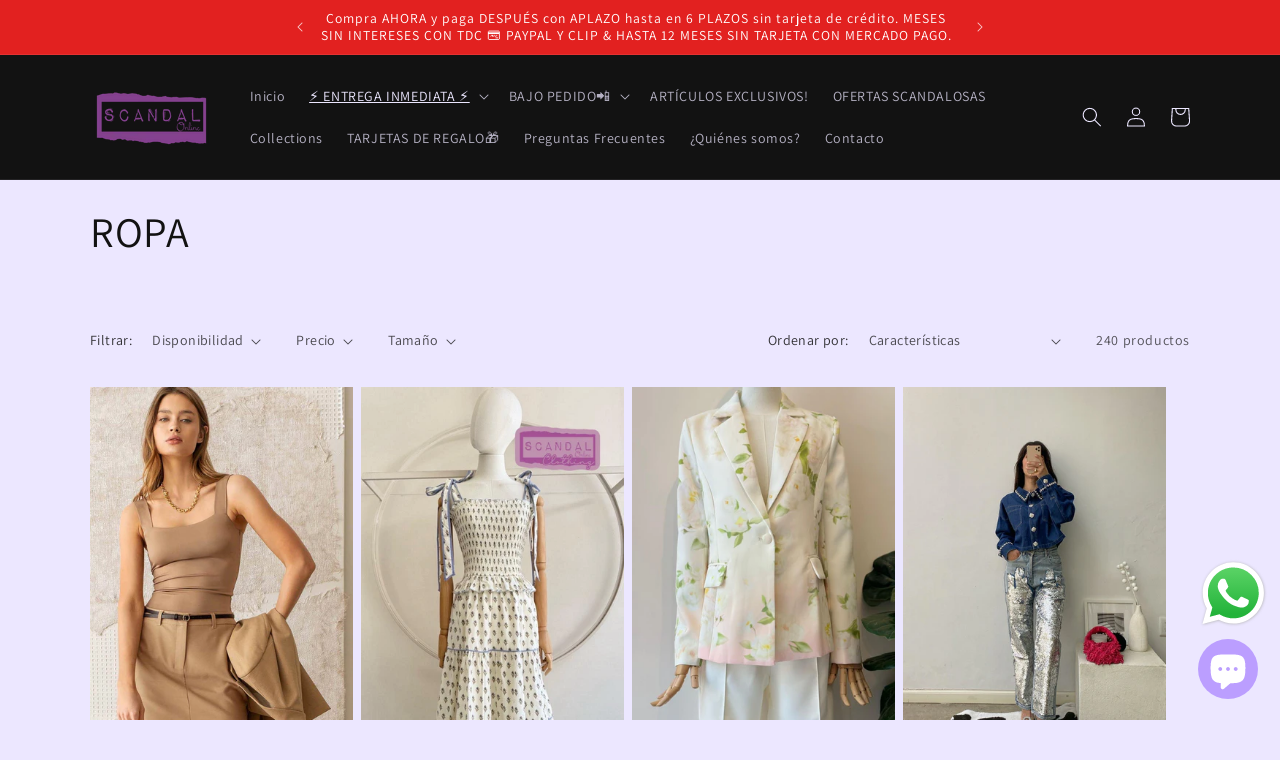

--- FILE ---
content_type: text/html; charset=utf-8
request_url: https://scandalonlinestore.com.mx/collections/ropa
body_size: 55913
content:
<!doctype html>
<html class="no-js" lang="es">
  <head>
    <meta charset="utf-8">
    <meta http-equiv="X-UA-Compatible" content="IE=edge">
    <meta name="viewport" content="width=device-width,initial-scale=1">
    <meta name="theme-color" content="">
    <link rel="canonical" href="https://scandalonlinestore.com.mx/collections/ropa"><link rel="preconnect" href="https://fonts.shopifycdn.com" crossorigin><title>
      ROPA
 &ndash; SCANDAL ONLINESTORE</title>

    

    

<meta property="og:site_name" content="SCANDAL ONLINESTORE">
<meta property="og:url" content="https://scandalonlinestore.com.mx/collections/ropa">
<meta property="og:title" content="ROPA">
<meta property="og:type" content="website">
<meta property="og:description" content="SCANDAL ONLINESTORE"><meta property="og:image" content="http://scandalonlinestore.com.mx/cdn/shop/collections/90A387A1-A9B0-4898-A7A1-8FE31D2CF6D1.jpg?v=1644990234">
  <meta property="og:image:secure_url" content="https://scandalonlinestore.com.mx/cdn/shop/collections/90A387A1-A9B0-4898-A7A1-8FE31D2CF6D1.jpg?v=1644990234">
  <meta property="og:image:width" content="675">
  <meta property="og:image:height" content="1200"><meta name="twitter:card" content="summary_large_image">
<meta name="twitter:title" content="ROPA">
<meta name="twitter:description" content="SCANDAL ONLINESTORE">


    <script src="//scandalonlinestore.com.mx/cdn/shop/t/4/assets/constants.js?v=58251544750838685771687568864" defer="defer"></script>
    <script src="//scandalonlinestore.com.mx/cdn/shop/t/4/assets/pubsub.js?v=158357773527763999511687568864" defer="defer"></script>
    <script src="//scandalonlinestore.com.mx/cdn/shop/t/4/assets/global.js?v=139248116715221171191687568864" defer="defer"></script><script src="//scandalonlinestore.com.mx/cdn/shop/t/4/assets/animations.js?v=114255849464433187621687568863" defer="defer"></script><script>window.performance && window.performance.mark && window.performance.mark('shopify.content_for_header.start');</script><meta name="facebook-domain-verification" content="xoazski3x6fhk9qg14p9sr3wlmznqi">
<meta id="shopify-digital-wallet" name="shopify-digital-wallet" content="/62499094772/digital_wallets/dialog">
<meta name="shopify-checkout-api-token" content="1f2ce39c3f811d6cb269f878f8bc35ce">
<meta id="in-context-paypal-metadata" data-shop-id="62499094772" data-venmo-supported="false" data-environment="production" data-locale="es_ES" data-paypal-v4="true" data-currency="MXN">
<link rel="alternate" type="application/atom+xml" title="Feed" href="/collections/ropa.atom" />
<link rel="next" href="/collections/ropa?page=2">
<link rel="alternate" type="application/json+oembed" href="https://scandalonlinestore.com.mx/collections/ropa.oembed">
<script async="async" src="/checkouts/internal/preloads.js?locale=es-MX"></script>
<script id="shopify-features" type="application/json">{"accessToken":"1f2ce39c3f811d6cb269f878f8bc35ce","betas":["rich-media-storefront-analytics"],"domain":"scandalonlinestore.com.mx","predictiveSearch":true,"shopId":62499094772,"locale":"es"}</script>
<script>var Shopify = Shopify || {};
Shopify.shop = "dvk202.myshopify.com";
Shopify.locale = "es";
Shopify.currency = {"active":"MXN","rate":"1.0"};
Shopify.country = "MX";
Shopify.theme = {"name":"Copia actualizada de Dawn","id":136883339508,"schema_name":"Dawn","schema_version":"10.0.0","theme_store_id":887,"role":"main"};
Shopify.theme.handle = "null";
Shopify.theme.style = {"id":null,"handle":null};
Shopify.cdnHost = "scandalonlinestore.com.mx/cdn";
Shopify.routes = Shopify.routes || {};
Shopify.routes.root = "/";</script>
<script type="module">!function(o){(o.Shopify=o.Shopify||{}).modules=!0}(window);</script>
<script>!function(o){function n(){var o=[];function n(){o.push(Array.prototype.slice.apply(arguments))}return n.q=o,n}var t=o.Shopify=o.Shopify||{};t.loadFeatures=n(),t.autoloadFeatures=n()}(window);</script>
<script id="shop-js-analytics" type="application/json">{"pageType":"collection"}</script>
<script defer="defer" async type="module" src="//scandalonlinestore.com.mx/cdn/shopifycloud/shop-js/modules/v2/client.init-shop-cart-sync_2Gr3Q33f.es.esm.js"></script>
<script defer="defer" async type="module" src="//scandalonlinestore.com.mx/cdn/shopifycloud/shop-js/modules/v2/chunk.common_noJfOIa7.esm.js"></script>
<script defer="defer" async type="module" src="//scandalonlinestore.com.mx/cdn/shopifycloud/shop-js/modules/v2/chunk.modal_Deo2FJQo.esm.js"></script>
<script type="module">
  await import("//scandalonlinestore.com.mx/cdn/shopifycloud/shop-js/modules/v2/client.init-shop-cart-sync_2Gr3Q33f.es.esm.js");
await import("//scandalonlinestore.com.mx/cdn/shopifycloud/shop-js/modules/v2/chunk.common_noJfOIa7.esm.js");
await import("//scandalonlinestore.com.mx/cdn/shopifycloud/shop-js/modules/v2/chunk.modal_Deo2FJQo.esm.js");

  window.Shopify.SignInWithShop?.initShopCartSync?.({"fedCMEnabled":true,"windoidEnabled":true});

</script>
<script>(function() {
  var isLoaded = false;
  function asyncLoad() {
    if (isLoaded) return;
    isLoaded = true;
    var urls = ["https:\/\/cdn.crazyrocket.io\/widget\/scripts\/crazyrocket.start-cdn.js?id=650b3ae07ab429154824a9a4\u0026shop=dvk202.myshopify.com","https:\/\/cdn-spurit.com\/all-apps\/checker.js?shop=dvk202.myshopify.com","https:\/\/omnisnippet1.com\/platforms\/shopify.js?source=scriptTag\u0026v=2025-05-15T12\u0026shop=dvk202.myshopify.com"];
    for (var i = 0; i < urls.length; i++) {
      var s = document.createElement('script');
      s.type = 'text/javascript';
      s.async = true;
      s.src = urls[i];
      var x = document.getElementsByTagName('script')[0];
      x.parentNode.insertBefore(s, x);
    }
  };
  if(window.attachEvent) {
    window.attachEvent('onload', asyncLoad);
  } else {
    window.addEventListener('load', asyncLoad, false);
  }
})();</script>
<script id="__st">var __st={"a":62499094772,"offset":-21600,"reqid":"ac18bd5a-10a0-41e0-a252-ef150451273e-1769093741","pageurl":"scandalonlinestore.com.mx\/collections\/ropa","u":"6e3809c875ec","p":"collection","rtyp":"collection","rid":395379998964};</script>
<script>window.ShopifyPaypalV4VisibilityTracking = true;</script>
<script id="captcha-bootstrap">!function(){'use strict';const t='contact',e='account',n='new_comment',o=[[t,t],['blogs',n],['comments',n],[t,'customer']],c=[[e,'customer_login'],[e,'guest_login'],[e,'recover_customer_password'],[e,'create_customer']],r=t=>t.map((([t,e])=>`form[action*='/${t}']:not([data-nocaptcha='true']) input[name='form_type'][value='${e}']`)).join(','),a=t=>()=>t?[...document.querySelectorAll(t)].map((t=>t.form)):[];function s(){const t=[...o],e=r(t);return a(e)}const i='password',u='form_key',d=['recaptcha-v3-token','g-recaptcha-response','h-captcha-response',i],f=()=>{try{return window.sessionStorage}catch{return}},m='__shopify_v',_=t=>t.elements[u];function p(t,e,n=!1){try{const o=window.sessionStorage,c=JSON.parse(o.getItem(e)),{data:r}=function(t){const{data:e,action:n}=t;return t[m]||n?{data:e,action:n}:{data:t,action:n}}(c);for(const[e,n]of Object.entries(r))t.elements[e]&&(t.elements[e].value=n);n&&o.removeItem(e)}catch(o){console.error('form repopulation failed',{error:o})}}const l='form_type',E='cptcha';function T(t){t.dataset[E]=!0}const w=window,h=w.document,L='Shopify',v='ce_forms',y='captcha';let A=!1;((t,e)=>{const n=(g='f06e6c50-85a8-45c8-87d0-21a2b65856fe',I='https://cdn.shopify.com/shopifycloud/storefront-forms-hcaptcha/ce_storefront_forms_captcha_hcaptcha.v1.5.2.iife.js',D={infoText:'Protegido por hCaptcha',privacyText:'Privacidad',termsText:'Términos'},(t,e,n)=>{const o=w[L][v],c=o.bindForm;if(c)return c(t,g,e,D).then(n);var r;o.q.push([[t,g,e,D],n]),r=I,A||(h.body.append(Object.assign(h.createElement('script'),{id:'captcha-provider',async:!0,src:r})),A=!0)});var g,I,D;w[L]=w[L]||{},w[L][v]=w[L][v]||{},w[L][v].q=[],w[L][y]=w[L][y]||{},w[L][y].protect=function(t,e){n(t,void 0,e),T(t)},Object.freeze(w[L][y]),function(t,e,n,w,h,L){const[v,y,A,g]=function(t,e,n){const i=e?o:[],u=t?c:[],d=[...i,...u],f=r(d),m=r(i),_=r(d.filter((([t,e])=>n.includes(e))));return[a(f),a(m),a(_),s()]}(w,h,L),I=t=>{const e=t.target;return e instanceof HTMLFormElement?e:e&&e.form},D=t=>v().includes(t);t.addEventListener('submit',(t=>{const e=I(t);if(!e)return;const n=D(e)&&!e.dataset.hcaptchaBound&&!e.dataset.recaptchaBound,o=_(e),c=g().includes(e)&&(!o||!o.value);(n||c)&&t.preventDefault(),c&&!n&&(function(t){try{if(!f())return;!function(t){const e=f();if(!e)return;const n=_(t);if(!n)return;const o=n.value;o&&e.removeItem(o)}(t);const e=Array.from(Array(32),(()=>Math.random().toString(36)[2])).join('');!function(t,e){_(t)||t.append(Object.assign(document.createElement('input'),{type:'hidden',name:u})),t.elements[u].value=e}(t,e),function(t,e){const n=f();if(!n)return;const o=[...t.querySelectorAll(`input[type='${i}']`)].map((({name:t})=>t)),c=[...d,...o],r={};for(const[a,s]of new FormData(t).entries())c.includes(a)||(r[a]=s);n.setItem(e,JSON.stringify({[m]:1,action:t.action,data:r}))}(t,e)}catch(e){console.error('failed to persist form',e)}}(e),e.submit())}));const S=(t,e)=>{t&&!t.dataset[E]&&(n(t,e.some((e=>e===t))),T(t))};for(const o of['focusin','change'])t.addEventListener(o,(t=>{const e=I(t);D(e)&&S(e,y())}));const B=e.get('form_key'),M=e.get(l),P=B&&M;t.addEventListener('DOMContentLoaded',(()=>{const t=y();if(P)for(const e of t)e.elements[l].value===M&&p(e,B);[...new Set([...A(),...v().filter((t=>'true'===t.dataset.shopifyCaptcha))])].forEach((e=>S(e,t)))}))}(h,new URLSearchParams(w.location.search),n,t,e,['guest_login'])})(!0,!0)}();</script>
<script integrity="sha256-4kQ18oKyAcykRKYeNunJcIwy7WH5gtpwJnB7kiuLZ1E=" data-source-attribution="shopify.loadfeatures" defer="defer" src="//scandalonlinestore.com.mx/cdn/shopifycloud/storefront/assets/storefront/load_feature-a0a9edcb.js" crossorigin="anonymous"></script>
<script data-source-attribution="shopify.dynamic_checkout.dynamic.init">var Shopify=Shopify||{};Shopify.PaymentButton=Shopify.PaymentButton||{isStorefrontPortableWallets:!0,init:function(){window.Shopify.PaymentButton.init=function(){};var t=document.createElement("script");t.src="https://scandalonlinestore.com.mx/cdn/shopifycloud/portable-wallets/latest/portable-wallets.es.js",t.type="module",document.head.appendChild(t)}};
</script>
<script data-source-attribution="shopify.dynamic_checkout.buyer_consent">
  function portableWalletsHideBuyerConsent(e){var t=document.getElementById("shopify-buyer-consent"),n=document.getElementById("shopify-subscription-policy-button");t&&n&&(t.classList.add("hidden"),t.setAttribute("aria-hidden","true"),n.removeEventListener("click",e))}function portableWalletsShowBuyerConsent(e){var t=document.getElementById("shopify-buyer-consent"),n=document.getElementById("shopify-subscription-policy-button");t&&n&&(t.classList.remove("hidden"),t.removeAttribute("aria-hidden"),n.addEventListener("click",e))}window.Shopify?.PaymentButton&&(window.Shopify.PaymentButton.hideBuyerConsent=portableWalletsHideBuyerConsent,window.Shopify.PaymentButton.showBuyerConsent=portableWalletsShowBuyerConsent);
</script>
<script data-source-attribution="shopify.dynamic_checkout.cart.bootstrap">document.addEventListener("DOMContentLoaded",(function(){function t(){return document.querySelector("shopify-accelerated-checkout-cart, shopify-accelerated-checkout")}if(t())Shopify.PaymentButton.init();else{new MutationObserver((function(e,n){t()&&(Shopify.PaymentButton.init(),n.disconnect())})).observe(document.body,{childList:!0,subtree:!0})}}));
</script>
<link id="shopify-accelerated-checkout-styles" rel="stylesheet" media="screen" href="https://scandalonlinestore.com.mx/cdn/shopifycloud/portable-wallets/latest/accelerated-checkout-backwards-compat.css" crossorigin="anonymous">
<style id="shopify-accelerated-checkout-cart">
        #shopify-buyer-consent {
  margin-top: 1em;
  display: inline-block;
  width: 100%;
}

#shopify-buyer-consent.hidden {
  display: none;
}

#shopify-subscription-policy-button {
  background: none;
  border: none;
  padding: 0;
  text-decoration: underline;
  font-size: inherit;
  cursor: pointer;
}

#shopify-subscription-policy-button::before {
  box-shadow: none;
}

      </style>
<script id="sections-script" data-sections="header" defer="defer" src="//scandalonlinestore.com.mx/cdn/shop/t/4/compiled_assets/scripts.js?v=272"></script>
<script>window.performance && window.performance.mark && window.performance.mark('shopify.content_for_header.end');</script>


    <style data-shopify>
      @font-face {
  font-family: Assistant;
  font-weight: 400;
  font-style: normal;
  font-display: swap;
  src: url("//scandalonlinestore.com.mx/cdn/fonts/assistant/assistant_n4.9120912a469cad1cc292572851508ca49d12e768.woff2") format("woff2"),
       url("//scandalonlinestore.com.mx/cdn/fonts/assistant/assistant_n4.6e9875ce64e0fefcd3f4446b7ec9036b3ddd2985.woff") format("woff");
}

      @font-face {
  font-family: Assistant;
  font-weight: 700;
  font-style: normal;
  font-display: swap;
  src: url("//scandalonlinestore.com.mx/cdn/fonts/assistant/assistant_n7.bf44452348ec8b8efa3aa3068825305886b1c83c.woff2") format("woff2"),
       url("//scandalonlinestore.com.mx/cdn/fonts/assistant/assistant_n7.0c887fee83f6b3bda822f1150b912c72da0f7b64.woff") format("woff");
}

      
      
      @font-face {
  font-family: Assistant;
  font-weight: 400;
  font-style: normal;
  font-display: swap;
  src: url("//scandalonlinestore.com.mx/cdn/fonts/assistant/assistant_n4.9120912a469cad1cc292572851508ca49d12e768.woff2") format("woff2"),
       url("//scandalonlinestore.com.mx/cdn/fonts/assistant/assistant_n4.6e9875ce64e0fefcd3f4446b7ec9036b3ddd2985.woff") format("woff");
}


      
        :root,
        .color-background-1 {
          --color-background: 236,231,255;
        
          --gradient-background: #ece7ff;
        
        --color-foreground: 18,18,18;
        --color-shadow: 18,18,18;
        --color-button: 18,18,18;
        --color-button-text: 255,255,255;
        --color-secondary-button: 236,231,255;
        --color-secondary-button-text: 18,18,18;
        --color-link: 18,18,18;
        --color-badge-foreground: 18,18,18;
        --color-badge-background: 236,231,255;
        --color-badge-border: 18,18,18;
        --payment-terms-background-color: rgb(236 231 255);
      }
      
        
        .color-background-2 {
          --color-background: 243,243,243;
        
          --gradient-background: #f3f3f3;
        
        --color-foreground: 18,18,18;
        --color-shadow: 18,18,18;
        --color-button: 18,18,18;
        --color-button-text: 243,243,243;
        --color-secondary-button: 243,243,243;
        --color-secondary-button-text: 18,18,18;
        --color-link: 18,18,18;
        --color-badge-foreground: 18,18,18;
        --color-badge-background: 243,243,243;
        --color-badge-border: 18,18,18;
        --payment-terms-background-color: rgb(243 243 243);
      }
      
        
        .color-inverse {
          --color-background: 18,18,18;
        
          --gradient-background: #121212;
        
        --color-foreground: 236,231,255;
        --color-shadow: 18,18,18;
        --color-button: 236,231,255;
        --color-button-text: 18,18,18;
        --color-secondary-button: 18,18,18;
        --color-secondary-button-text: 236,231,255;
        --color-link: 236,231,255;
        --color-badge-foreground: 236,231,255;
        --color-badge-background: 18,18,18;
        --color-badge-border: 236,231,255;
        --payment-terms-background-color: rgb(18 18 18);
      }
      
        
        .color-accent-1 {
          --color-background: 18,18,18;
        
          --gradient-background: #121212;
        
        --color-foreground: 255,255,255;
        --color-shadow: 18,18,18;
        --color-button: 255,255,255;
        --color-button-text: 18,18,18;
        --color-secondary-button: 18,18,18;
        --color-secondary-button-text: 255,255,255;
        --color-link: 255,255,255;
        --color-badge-foreground: 255,255,255;
        --color-badge-background: 18,18,18;
        --color-badge-border: 255,255,255;
        --payment-terms-background-color: rgb(18 18 18);
      }
      
        
        .color-accent-2 {
          --color-background: 226,33,32;
        
          --gradient-background: #e22120;
        
        --color-foreground: 255,255,255;
        --color-shadow: 18,18,18;
        --color-button: 255,255,255;
        --color-button-text: 226,33,32;
        --color-secondary-button: 226,33,32;
        --color-secondary-button-text: 255,255,255;
        --color-link: 255,255,255;
        --color-badge-foreground: 255,255,255;
        --color-badge-background: 226,33,32;
        --color-badge-border: 255,255,255;
        --payment-terms-background-color: rgb(226 33 32);
      }
      
        
        .color-scheme-6245282f-888d-4036-b4fe-a565250e929b {
          --color-background: 244,244,244;
        
          --gradient-background: #f4f4f4;
        
        --color-foreground: 18,18,18;
        --color-shadow: 18,18,18;
        --color-button: 18,18,18;
        --color-button-text: 255,255,255;
        --color-secondary-button: 244,244,244;
        --color-secondary-button-text: 18,18,18;
        --color-link: 18,18,18;
        --color-badge-foreground: 18,18,18;
        --color-badge-background: 244,244,244;
        --color-badge-border: 18,18,18;
        --payment-terms-background-color: rgb(244 244 244);
      }
      

      body, .color-background-1, .color-background-2, .color-inverse, .color-accent-1, .color-accent-2, .color-scheme-6245282f-888d-4036-b4fe-a565250e929b {
        color: rgba(var(--color-foreground), 0.75);
        background-color: rgb(var(--color-background));
      }

      :root {
        --font-body-family: Assistant, sans-serif;
        --font-body-style: normal;
        --font-body-weight: 400;
        --font-body-weight-bold: 700;

        --font-heading-family: Assistant, sans-serif;
        --font-heading-style: normal;
        --font-heading-weight: 400;

        --font-body-scale: 1.0;
        --font-heading-scale: 1.05;

        --media-padding: px;
        --media-border-opacity: 0.05;
        --media-border-width: 1px;
        --media-radius: 0px;
        --media-shadow-opacity: 0.0;
        --media-shadow-horizontal-offset: 0px;
        --media-shadow-vertical-offset: 0px;
        --media-shadow-blur-radius: 0px;
        --media-shadow-visible: 0;

        --page-width: 120rem;
        --page-width-margin: 0rem;

        --product-card-image-padding: 0.0rem;
        --product-card-corner-radius: 0.0rem;
        --product-card-text-alignment: left;
        --product-card-border-width: 0.0rem;
        --product-card-border-opacity: 0.0;
        --product-card-shadow-opacity: 0.1;
        --product-card-shadow-visible: 1;
        --product-card-shadow-horizontal-offset: 0.0rem;
        --product-card-shadow-vertical-offset: 0.0rem;
        --product-card-shadow-blur-radius: 0.0rem;

        --collection-card-image-padding: 0.0rem;
        --collection-card-corner-radius: 0.0rem;
        --collection-card-text-alignment: left;
        --collection-card-border-width: 0.0rem;
        --collection-card-border-opacity: 0.0;
        --collection-card-shadow-opacity: 0.1;
        --collection-card-shadow-visible: 1;
        --collection-card-shadow-horizontal-offset: 0.0rem;
        --collection-card-shadow-vertical-offset: 0.0rem;
        --collection-card-shadow-blur-radius: 0.0rem;

        --blog-card-image-padding: 0.0rem;
        --blog-card-corner-radius: 0.0rem;
        --blog-card-text-alignment: left;
        --blog-card-border-width: 0.0rem;
        --blog-card-border-opacity: 0.0;
        --blog-card-shadow-opacity: 0.1;
        --blog-card-shadow-visible: 1;
        --blog-card-shadow-horizontal-offset: 0.0rem;
        --blog-card-shadow-vertical-offset: 0.0rem;
        --blog-card-shadow-blur-radius: 0.0rem;

        --badge-corner-radius: 4.0rem;

        --popup-border-width: 1px;
        --popup-border-opacity: 0.1;
        --popup-corner-radius: 0px;
        --popup-shadow-opacity: 0.0;
        --popup-shadow-horizontal-offset: 0px;
        --popup-shadow-vertical-offset: 0px;
        --popup-shadow-blur-radius: 0px;

        --drawer-border-width: 1px;
        --drawer-border-opacity: 0.1;
        --drawer-shadow-opacity: 0.0;
        --drawer-shadow-horizontal-offset: 0px;
        --drawer-shadow-vertical-offset: 0px;
        --drawer-shadow-blur-radius: 0px;

        --spacing-sections-desktop: 0px;
        --spacing-sections-mobile: 0px;

        --grid-desktop-vertical-spacing: 8px;
        --grid-desktop-horizontal-spacing: 8px;
        --grid-mobile-vertical-spacing: 4px;
        --grid-mobile-horizontal-spacing: 4px;

        --text-boxes-border-opacity: 0.0;
        --text-boxes-border-width: 0px;
        --text-boxes-radius: 0px;
        --text-boxes-shadow-opacity: 0.0;
        --text-boxes-shadow-visible: 0;
        --text-boxes-shadow-horizontal-offset: 0px;
        --text-boxes-shadow-vertical-offset: 0px;
        --text-boxes-shadow-blur-radius: 0px;

        --buttons-radius: 0px;
        --buttons-radius-outset: 0px;
        --buttons-border-width: 1px;
        --buttons-border-opacity: 1.0;
        --buttons-shadow-opacity: 0.0;
        --buttons-shadow-visible: 0;
        --buttons-shadow-horizontal-offset: 0px;
        --buttons-shadow-vertical-offset: 0px;
        --buttons-shadow-blur-radius: 0px;
        --buttons-border-offset: 0px;

        --inputs-radius: 0px;
        --inputs-border-width: 1px;
        --inputs-border-opacity: 0.55;
        --inputs-shadow-opacity: 0.0;
        --inputs-shadow-horizontal-offset: 0px;
        --inputs-margin-offset: 0px;
        --inputs-shadow-vertical-offset: 0px;
        --inputs-shadow-blur-radius: 0px;
        --inputs-radius-outset: 0px;

        --variant-pills-radius: 40px;
        --variant-pills-border-width: 1px;
        --variant-pills-border-opacity: 0.55;
        --variant-pills-shadow-opacity: 0.0;
        --variant-pills-shadow-horizontal-offset: 0px;
        --variant-pills-shadow-vertical-offset: 0px;
        --variant-pills-shadow-blur-radius: 0px;
      }

      *,
      *::before,
      *::after {
        box-sizing: inherit;
      }

      html {
        box-sizing: border-box;
        font-size: calc(var(--font-body-scale) * 62.5%);
        height: 100%;
      }

      body {
        display: grid;
        grid-template-rows: auto auto 1fr auto;
        grid-template-columns: 100%;
        min-height: 100%;
        margin: 0;
        font-size: 1.5rem;
        letter-spacing: 0.06rem;
        line-height: calc(1 + 0.8 / var(--font-body-scale));
        font-family: var(--font-body-family);
        font-style: var(--font-body-style);
        font-weight: var(--font-body-weight);
      }

      @media screen and (min-width: 750px) {
        body {
          font-size: 1.6rem;
        }
      }
    </style>

    <link href="//scandalonlinestore.com.mx/cdn/shop/t/4/assets/base.css?v=117828829876360325261687568863" rel="stylesheet" type="text/css" media="all" />
<link rel="preload" as="font" href="//scandalonlinestore.com.mx/cdn/fonts/assistant/assistant_n4.9120912a469cad1cc292572851508ca49d12e768.woff2" type="font/woff2" crossorigin><link rel="preload" as="font" href="//scandalonlinestore.com.mx/cdn/fonts/assistant/assistant_n4.9120912a469cad1cc292572851508ca49d12e768.woff2" type="font/woff2" crossorigin><link
        rel="stylesheet"
        href="//scandalonlinestore.com.mx/cdn/shop/t/4/assets/component-predictive-search.css?v=118923337488134913561687568864"
        media="print"
        onload="this.media='all'"
      ><script>
      document.documentElement.className = document.documentElement.className.replace('no-js', 'js');
      if (Shopify.designMode) {
        document.documentElement.classList.add('shopify-design-mode');
      }
    </script>
  <!-- BEGIN app block: shopify://apps/judge-me-reviews/blocks/judgeme_core/61ccd3b1-a9f2-4160-9fe9-4fec8413e5d8 --><!-- Start of Judge.me Core -->






<link rel="dns-prefetch" href="https://cdnwidget.judge.me">
<link rel="dns-prefetch" href="https://cdn.judge.me">
<link rel="dns-prefetch" href="https://cdn1.judge.me">
<link rel="dns-prefetch" href="https://api.judge.me">

<script data-cfasync='false' class='jdgm-settings-script'>window.jdgmSettings={"pagination":5,"disable_web_reviews":false,"badge_no_review_text":"Sin reseñas","badge_n_reviews_text":"{{ n }} reseña/reseñas","badge_star_color":"#8a1dd3","hide_badge_preview_if_no_reviews":true,"badge_hide_text":false,"enforce_center_preview_badge":false,"widget_title":"Reseñas de Clientes","widget_open_form_text":"Escribir una reseña","widget_close_form_text":"Cancelar reseña","widget_refresh_page_text":"Actualizar página","widget_summary_text":"A {{ number_of_reviews }} Scandal Girls les encantó.","widget_no_review_text":"Sé el primero en escribir una reseña","widget_name_field_text":"Nombre","widget_verified_name_field_text":"Nombre Verificado (público)","widget_name_placeholder_text":"Nombre","widget_required_field_error_text":"Este campo es obligatorio.","widget_email_field_text":"Dirección de correo electrónico","widget_verified_email_field_text":"Correo electrónico Verificado (privado, no se puede editar)","widget_email_placeholder_text":"Tu dirección de correo electrónico","widget_email_field_error_text":"Por favor, ingresa una dirección de correo electrónico válida.","widget_rating_field_text":"Calificación","widget_review_title_field_text":"Título de la Reseña","widget_review_title_placeholder_text":"Da un título a tu reseña","widget_review_body_field_text":"Contenido de la reseña","widget_review_body_placeholder_text":"Empieza a escribir aquí...","widget_pictures_field_text":"Imagen/Video (opcional)","widget_submit_review_text":"Enviar Reseña","widget_submit_verified_review_text":"Enviar Reseña Verificada","widget_submit_success_msg_with_auto_publish":"¡Gracias! Por favor, actualiza la página en unos momentos para ver tu reseña. Puedes eliminar o editar tu reseña iniciando sesión en \u003ca href='https://judge.me/login' target='_blank' rel='nofollow noopener'\u003eJudge.me\u003c/a\u003e","widget_submit_success_msg_no_auto_publish":"¡Gracias! Tu reseña se publicará tan pronto como sea aprobada por el administrador de la tienda. Puedes eliminar o editar tu reseña iniciando sesión en \u003ca href='https://judge.me/login' target='_blank' rel='nofollow noopener'\u003eJudge.me\u003c/a\u003e","widget_show_default_reviews_out_of_total_text":"Mostrando {{ n_reviews_shown }} de {{ n_reviews }} reseñas.","widget_show_all_link_text":"Mostrar todas","widget_show_less_link_text":"Mostrar menos","widget_author_said_text":"{{ reviewer_name }} dijo:","widget_days_text":"hace {{ n }} día/días","widget_weeks_text":"hace {{ n }} semana/semanas","widget_months_text":"hace {{ n }} mes/meses","widget_years_text":"hace {{ n }} año/años","widget_yesterday_text":"Ayer","widget_today_text":"Hoy","widget_replied_text":"\u003e\u003e {{ shop_name }} respondió:","widget_read_more_text":"Leer más","widget_reviewer_name_as_initial":"","widget_rating_filter_color":"#fbcd0a","widget_rating_filter_see_all_text":"Ver todas las reseñas","widget_sorting_most_recent_text":"Más Recientes","widget_sorting_highest_rating_text":"Mayor Calificación","widget_sorting_lowest_rating_text":"Menor Calificación","widget_sorting_with_pictures_text":"Solo Imágenes","widget_sorting_most_helpful_text":"Más Útiles","widget_open_question_form_text":"Hacer una pregunta","widget_reviews_subtab_text":"Reseñas","widget_questions_subtab_text":"Preguntas","widget_question_label_text":"Pregunta","widget_answer_label_text":"Respuesta","widget_question_placeholder_text":"Escribe tu pregunta aquí","widget_submit_question_text":"Enviar Pregunta","widget_question_submit_success_text":"¡Gracias por tu pregunta! Te notificaremos una vez que sea respondida.","widget_star_color":"#8a1dd3","verified_badge_text":"Verificado","verified_badge_bg_color":"","verified_badge_text_color":"","verified_badge_placement":"left-of-reviewer-name","widget_review_max_height":"","widget_hide_border":false,"widget_social_share":false,"widget_thumb":false,"widget_review_location_show":false,"widget_location_format":"","all_reviews_include_out_of_store_products":true,"all_reviews_out_of_store_text":"(fuera de la tienda)","all_reviews_pagination":100,"all_reviews_product_name_prefix_text":"sobre","enable_review_pictures":true,"enable_question_anwser":false,"widget_theme":"default","review_date_format":"mm/dd/yyyy","default_sort_method":"most-recent","widget_product_reviews_subtab_text":"Reseñas de Productos","widget_shop_reviews_subtab_text":"Reseñas de la Tienda","widget_other_products_reviews_text":"Reseñas para otros productos","widget_store_reviews_subtab_text":"Reseñas de la tienda","widget_no_store_reviews_text":"Esta tienda no ha recibido ninguna reseña todavía","widget_web_restriction_product_reviews_text":"Este producto no ha recibido ninguna reseña todavía","widget_no_items_text":"No se encontraron elementos","widget_show_more_text":"Mostrar más","widget_write_a_store_review_text":"Escribir una Reseña de la Tienda","widget_other_languages_heading":"Reseñas en Otros Idiomas","widget_translate_review_text":"Traducir reseña a {{ language }}","widget_translating_review_text":"Traduciendo...","widget_show_original_translation_text":"Mostrar original ({{ language }})","widget_translate_review_failed_text":"No se pudo traducir la reseña.","widget_translate_review_retry_text":"Reintentar","widget_translate_review_try_again_later_text":"Intentar más tarde","show_product_url_for_grouped_product":false,"widget_sorting_pictures_first_text":"Imágenes Primero","show_pictures_on_all_rev_page_mobile":false,"show_pictures_on_all_rev_page_desktop":false,"floating_tab_hide_mobile_install_preference":false,"floating_tab_button_name":"★ Reseñas","floating_tab_title":"Deja que los clientes hablen por nosotros","floating_tab_button_color":"","floating_tab_button_background_color":"","floating_tab_url":"","floating_tab_url_enabled":false,"floating_tab_tab_style":"text","all_reviews_text_badge_text":"Los clientes nos califican {{ shop.metafields.judgeme.all_reviews_rating | round: 1 }}/5 basado en {{ shop.metafields.judgeme.all_reviews_count }} reseñas.","all_reviews_text_badge_text_branded_style":"{{ shop.metafields.judgeme.all_reviews_rating | round: 1 }} de 5 estrellas basado en {{ shop.metafields.judgeme.all_reviews_count }} reseñas","is_all_reviews_text_badge_a_link":false,"show_stars_for_all_reviews_text_badge":false,"all_reviews_text_badge_url":"","all_reviews_text_style":"text","all_reviews_text_color_style":"judgeme_brand_color","all_reviews_text_color":"#108474","all_reviews_text_show_jm_brand":true,"featured_carousel_show_header":true,"featured_carousel_title":"Deja que los clientes hablen por nosotros","testimonials_carousel_title":"Los clientes nos dicen","videos_carousel_title":"Historias de clientes reales","cards_carousel_title":"Los clientes nos dicen","featured_carousel_count_text":"de {{ n }} reseñas","featured_carousel_add_link_to_all_reviews_page":false,"featured_carousel_url":"","featured_carousel_show_images":true,"featured_carousel_autoslide_interval":5,"featured_carousel_arrows_on_the_sides":false,"featured_carousel_height":250,"featured_carousel_width":80,"featured_carousel_image_size":0,"featured_carousel_image_height":250,"featured_carousel_arrow_color":"#eeeeee","verified_count_badge_style":"vintage","verified_count_badge_orientation":"horizontal","verified_count_badge_color_style":"judgeme_brand_color","verified_count_badge_color":"#108474","is_verified_count_badge_a_link":false,"verified_count_badge_url":"","verified_count_badge_show_jm_brand":true,"widget_rating_preset_default":5,"widget_first_sub_tab":"product-reviews","widget_show_histogram":true,"widget_histogram_use_custom_color":false,"widget_pagination_use_custom_color":false,"widget_star_use_custom_color":true,"widget_verified_badge_use_custom_color":false,"widget_write_review_use_custom_color":false,"picture_reminder_submit_button":"Upload Pictures","enable_review_videos":false,"mute_video_by_default":false,"widget_sorting_videos_first_text":"Videos Primero","widget_review_pending_text":"Pendiente","featured_carousel_items_for_large_screen":3,"social_share_options_order":"Facebook,Twitter","remove_microdata_snippet":true,"disable_json_ld":false,"enable_json_ld_products":false,"preview_badge_show_question_text":false,"preview_badge_no_question_text":"Sin preguntas","preview_badge_n_question_text":"{{ number_of_questions }} pregunta/preguntas","qa_badge_show_icon":false,"qa_badge_position":"same-row","remove_judgeme_branding":false,"widget_add_search_bar":false,"widget_search_bar_placeholder":"Buscar","widget_sorting_verified_only_text":"Solo verificadas","featured_carousel_theme":"default","featured_carousel_show_rating":true,"featured_carousel_show_title":true,"featured_carousel_show_body":true,"featured_carousel_show_date":false,"featured_carousel_show_reviewer":true,"featured_carousel_show_product":false,"featured_carousel_header_background_color":"#108474","featured_carousel_header_text_color":"#ffffff","featured_carousel_name_product_separator":"reviewed","featured_carousel_full_star_background":"#108474","featured_carousel_empty_star_background":"#dadada","featured_carousel_vertical_theme_background":"#f9fafb","featured_carousel_verified_badge_enable":true,"featured_carousel_verified_badge_color":"#108474","featured_carousel_border_style":"round","featured_carousel_review_line_length_limit":3,"featured_carousel_more_reviews_button_text":"Leer más reseñas","featured_carousel_view_product_button_text":"Ver producto","all_reviews_page_load_reviews_on":"scroll","all_reviews_page_load_more_text":"Cargar Más Reseñas","disable_fb_tab_reviews":false,"enable_ajax_cdn_cache":false,"widget_advanced_speed_features":5,"widget_public_name_text":"mostrado públicamente como","default_reviewer_name":"John Smith","default_reviewer_name_has_non_latin":true,"widget_reviewer_anonymous":"Anónimo","medals_widget_title":"Medallas de Reseñas Judge.me","medals_widget_background_color":"#f9fafb","medals_widget_position":"footer_all_pages","medals_widget_border_color":"#f9fafb","medals_widget_verified_text_position":"left","medals_widget_use_monochromatic_version":false,"medals_widget_elements_color":"#108474","show_reviewer_avatar":true,"widget_invalid_yt_video_url_error_text":"No es una URL de video de YouTube","widget_max_length_field_error_text":"Por favor, ingresa no más de {0} caracteres.","widget_show_country_flag":false,"widget_show_collected_via_shop_app":true,"widget_verified_by_shop_badge_style":"light","widget_verified_by_shop_text":"Verificado por la Tienda","widget_show_photo_gallery":false,"widget_load_with_code_splitting":true,"widget_ugc_install_preference":false,"widget_ugc_title":"Hecho por nosotros, Compartido por ti","widget_ugc_subtitle":"Etiquétanos para ver tu imagen destacada en nuestra página","widget_ugc_arrows_color":"#ffffff","widget_ugc_primary_button_text":"Comprar Ahora","widget_ugc_primary_button_background_color":"#108474","widget_ugc_primary_button_text_color":"#ffffff","widget_ugc_primary_button_border_width":"0","widget_ugc_primary_button_border_style":"none","widget_ugc_primary_button_border_color":"#108474","widget_ugc_primary_button_border_radius":"25","widget_ugc_secondary_button_text":"Cargar Más","widget_ugc_secondary_button_background_color":"#ffffff","widget_ugc_secondary_button_text_color":"#108474","widget_ugc_secondary_button_border_width":"2","widget_ugc_secondary_button_border_style":"solid","widget_ugc_secondary_button_border_color":"#108474","widget_ugc_secondary_button_border_radius":"25","widget_ugc_reviews_button_text":"Ver Reseñas","widget_ugc_reviews_button_background_color":"#ffffff","widget_ugc_reviews_button_text_color":"#108474","widget_ugc_reviews_button_border_width":"2","widget_ugc_reviews_button_border_style":"solid","widget_ugc_reviews_button_border_color":"#108474","widget_ugc_reviews_button_border_radius":"25","widget_ugc_reviews_button_link_to":"judgeme-reviews-page","widget_ugc_show_post_date":true,"widget_ugc_max_width":"800","widget_rating_metafield_value_type":true,"widget_primary_color":"#8a1dd3","widget_enable_secondary_color":false,"widget_secondary_color":"#edf5f5","widget_summary_average_rating_text":"{{ average_rating }} de 5","widget_media_grid_title":"Fotos y videos de clientes","widget_media_grid_see_more_text":"Ver más","widget_round_style":false,"widget_show_product_medals":true,"widget_verified_by_judgeme_text":"Verificado por Judge.me","widget_show_store_medals":true,"widget_verified_by_judgeme_text_in_store_medals":"Verificado por Judge.me","widget_media_field_exceed_quantity_message":"Lo sentimos, solo podemos aceptar {{ max_media }} para una reseña.","widget_media_field_exceed_limit_message":"{{ file_name }} es demasiado grande, por favor selecciona un {{ media_type }} menor a {{ size_limit }}MB.","widget_review_submitted_text":"¡Reseña Enviada!","widget_question_submitted_text":"¡Pregunta Enviada!","widget_close_form_text_question":"Cancelar","widget_write_your_answer_here_text":"Escribe tu respuesta aquí","widget_enabled_branded_link":true,"widget_show_collected_by_judgeme":true,"widget_reviewer_name_color":"","widget_write_review_text_color":"","widget_write_review_bg_color":"","widget_collected_by_judgeme_text":"recopilado por Judge.me","widget_pagination_type":"standard","widget_load_more_text":"Cargar Más","widget_load_more_color":"#108474","widget_full_review_text":"Reseña Completa","widget_read_more_reviews_text":"Leer Más Reseñas","widget_read_questions_text":"Leer Preguntas","widget_questions_and_answers_text":"Preguntas y Respuestas","widget_verified_by_text":"Verificado por","widget_verified_text":"Verificado","widget_number_of_reviews_text":"{{ number_of_reviews }} reseñas","widget_back_button_text":"Atrás","widget_next_button_text":"Siguiente","widget_custom_forms_filter_button":"Filtros","custom_forms_style":"horizontal","widget_show_review_information":false,"how_reviews_are_collected":"¿Cómo se recopilan las reseñas?","widget_show_review_keywords":false,"widget_gdpr_statement":"Cómo usamos tus datos: Solo te contactaremos sobre la reseña que dejaste, y solo si es necesario. Al enviar tu reseña, aceptas los \u003ca href='https://judge.me/terms' target='_blank' rel='nofollow noopener'\u003etérminos\u003c/a\u003e, \u003ca href='https://judge.me/privacy' target='_blank' rel='nofollow noopener'\u003eprivacidad\u003c/a\u003e y \u003ca href='https://judge.me/content-policy' target='_blank' rel='nofollow noopener'\u003epolíticas de contenido\u003c/a\u003e de Judge.me.","widget_multilingual_sorting_enabled":false,"widget_translate_review_content_enabled":false,"widget_translate_review_content_method":"manual","popup_widget_review_selection":"automatically_with_pictures","popup_widget_round_border_style":true,"popup_widget_show_title":true,"popup_widget_show_body":true,"popup_widget_show_reviewer":false,"popup_widget_show_product":true,"popup_widget_show_pictures":true,"popup_widget_use_review_picture":true,"popup_widget_show_on_home_page":true,"popup_widget_show_on_product_page":true,"popup_widget_show_on_collection_page":true,"popup_widget_show_on_cart_page":true,"popup_widget_position":"bottom_left","popup_widget_first_review_delay":5,"popup_widget_duration":5,"popup_widget_interval":5,"popup_widget_review_count":5,"popup_widget_hide_on_mobile":true,"review_snippet_widget_round_border_style":true,"review_snippet_widget_card_color":"#FFFFFF","review_snippet_widget_slider_arrows_background_color":"#FFFFFF","review_snippet_widget_slider_arrows_color":"#000000","review_snippet_widget_star_color":"#108474","show_product_variant":false,"all_reviews_product_variant_label_text":"Variante: ","widget_show_verified_branding":true,"widget_ai_summary_title":"Los clientes dicen","widget_ai_summary_disclaimer":"Resumen de reseñas impulsado por IA basado en reseñas recientes de clientes","widget_show_ai_summary":false,"widget_show_ai_summary_bg":false,"widget_show_review_title_input":true,"redirect_reviewers_invited_via_email":"review_widget","request_store_review_after_product_review":false,"request_review_other_products_in_order":false,"review_form_color_scheme":"default","review_form_corner_style":"square","review_form_star_color":{},"review_form_text_color":"#333333","review_form_background_color":"#ffffff","review_form_field_background_color":"#fafafa","review_form_button_color":{},"review_form_button_text_color":"#ffffff","review_form_modal_overlay_color":"#000000","review_content_screen_title_text":"¿Cómo calificarías este producto?","review_content_introduction_text":"Nos encantaría que compartieras un poco sobre tu experiencia.","store_review_form_title_text":"¿Cómo calificarías esta tienda?","store_review_form_introduction_text":"Nos encantaría que compartieras un poco sobre tu experiencia.","show_review_guidance_text":true,"one_star_review_guidance_text":"Pobre","five_star_review_guidance_text":"Excelente","customer_information_screen_title_text":"Sobre ti","customer_information_introduction_text":"Por favor, cuéntanos más sobre ti.","custom_questions_screen_title_text":"Tu experiencia en más detalle","custom_questions_introduction_text":"Aquí hay algunas preguntas para ayudarnos a entender más sobre tu experiencia.","review_submitted_screen_title_text":"¡Gracias por tu reseña!","review_submitted_screen_thank_you_text":"La estamos procesando y aparecerá en la tienda pronto.","review_submitted_screen_email_verification_text":"Por favor, confirma tu correo electrónico haciendo clic en el enlace que acabamos de enviarte. Esto nos ayuda a mantener las reseñas auténticas.","review_submitted_request_store_review_text":"¿Te gustaría compartir tu experiencia de compra con nosotros?","review_submitted_review_other_products_text":"¿Te gustaría reseñar estos productos?","store_review_screen_title_text":"¿Te gustaría compartir tu experiencia de compra con nosotros?","store_review_introduction_text":"Valoramos tu opinión y la utilizamos para mejorar. Por favor, comparte cualquier pensamiento o sugerencia que tengas.","reviewer_media_screen_title_picture_text":"Compartir una foto","reviewer_media_introduction_picture_text":"Sube una foto para apoyar tu reseña.","reviewer_media_screen_title_video_text":"Compartir un video","reviewer_media_introduction_video_text":"Sube un video para apoyar tu reseña.","reviewer_media_screen_title_picture_or_video_text":"Compartir una foto o video","reviewer_media_introduction_picture_or_video_text":"Sube una foto o video para apoyar tu reseña.","reviewer_media_youtube_url_text":"Pega tu URL de Youtube aquí","advanced_settings_next_step_button_text":"Siguiente","advanced_settings_close_review_button_text":"Cerrar","modal_write_review_flow":false,"write_review_flow_required_text":"Obligatorio","write_review_flow_privacy_message_text":"Respetamos tu privacidad.","write_review_flow_anonymous_text":"Reseña como anónimo","write_review_flow_visibility_text":"No será visible para otros clientes.","write_review_flow_multiple_selection_help_text":"Selecciona tantos como quieras","write_review_flow_single_selection_help_text":"Selecciona una opción","write_review_flow_required_field_error_text":"Este campo es obligatorio","write_review_flow_invalid_email_error_text":"Por favor ingresa una dirección de correo válida","write_review_flow_max_length_error_text":"Máx. {{ max_length }} caracteres.","write_review_flow_media_upload_text":"\u003cb\u003eHaz clic para subir\u003c/b\u003e o arrastrar y soltar","write_review_flow_gdpr_statement":"Solo te contactaremos sobre tu reseña si es necesario. Al enviar tu reseña, aceptas nuestros \u003ca href='https://judge.me/terms' target='_blank' rel='nofollow noopener'\u003etérminos y condiciones\u003c/a\u003e y \u003ca href='https://judge.me/privacy' target='_blank' rel='nofollow noopener'\u003epolítica de privacidad\u003c/a\u003e.","rating_only_reviews_enabled":false,"show_negative_reviews_help_screen":false,"new_review_flow_help_screen_rating_threshold":3,"negative_review_resolution_screen_title_text":"Cuéntanos más","negative_review_resolution_text":"Tu experiencia es importante para nosotros. Si hubo problemas con tu compra, estamos aquí para ayudar. No dudes en contactarnos, nos encantaría la oportunidad de arreglar las cosas.","negative_review_resolution_button_text":"Contáctanos","negative_review_resolution_proceed_with_review_text":"Deja una reseña","negative_review_resolution_subject":"Problema con la compra de {{ shop_name }}.{{ order_name }}","preview_badge_collection_page_install_status":false,"widget_review_custom_css":"","preview_badge_custom_css":"","preview_badge_stars_count":"5-stars","featured_carousel_custom_css":"","floating_tab_custom_css":"","all_reviews_widget_custom_css":"","medals_widget_custom_css":"","verified_badge_custom_css":"","all_reviews_text_custom_css":"","transparency_badges_collected_via_store_invite":false,"transparency_badges_from_another_provider":false,"transparency_badges_collected_from_store_visitor":false,"transparency_badges_collected_by_verified_review_provider":false,"transparency_badges_earned_reward":false,"transparency_badges_collected_via_store_invite_text":"Reseña recopilada a través de una invitación al negocio","transparency_badges_from_another_provider_text":"Reseña recopilada de otro proveedor","transparency_badges_collected_from_store_visitor_text":"Reseña recopilada de un visitante del negocio","transparency_badges_written_in_google_text":"Reseña escrita en Google","transparency_badges_written_in_etsy_text":"Reseña escrita en Etsy","transparency_badges_written_in_shop_app_text":"Reseña escrita en Shop App","transparency_badges_earned_reward_text":"Reseña ganó una recompensa para una futura compra","product_review_widget_per_page":10,"widget_store_review_label_text":"Reseña de la tienda","checkout_comment_extension_title_on_product_page":"Customer Comments","checkout_comment_extension_num_latest_comment_show":5,"checkout_comment_extension_format":"name_and_timestamp","checkout_comment_customer_name":"last_initial","checkout_comment_comment_notification":true,"preview_badge_collection_page_install_preference":true,"preview_badge_home_page_install_preference":false,"preview_badge_product_page_install_preference":true,"review_widget_install_preference":"","review_carousel_install_preference":false,"floating_reviews_tab_install_preference":"none","verified_reviews_count_badge_install_preference":false,"all_reviews_text_install_preference":false,"review_widget_best_location":true,"judgeme_medals_install_preference":false,"review_widget_revamp_enabled":false,"review_widget_qna_enabled":false,"review_widget_header_theme":"minimal","review_widget_widget_title_enabled":true,"review_widget_header_text_size":"medium","review_widget_header_text_weight":"regular","review_widget_average_rating_style":"compact","review_widget_bar_chart_enabled":true,"review_widget_bar_chart_type":"numbers","review_widget_bar_chart_style":"standard","review_widget_expanded_media_gallery_enabled":false,"review_widget_reviews_section_theme":"standard","review_widget_image_style":"thumbnails","review_widget_review_image_ratio":"square","review_widget_stars_size":"medium","review_widget_verified_badge":"standard_text","review_widget_review_title_text_size":"medium","review_widget_review_text_size":"medium","review_widget_review_text_length":"medium","review_widget_number_of_columns_desktop":3,"review_widget_carousel_transition_speed":5,"review_widget_custom_questions_answers_display":"always","review_widget_button_text_color":"#FFFFFF","review_widget_text_color":"#000000","review_widget_lighter_text_color":"#7B7B7B","review_widget_corner_styling":"soft","review_widget_review_word_singular":"reseña","review_widget_review_word_plural":"reseñas","review_widget_voting_label":"¿Útil?","review_widget_shop_reply_label":"Respuesta de {{ shop_name }}:","review_widget_filters_title":"Filtros","qna_widget_question_word_singular":"Pregunta","qna_widget_question_word_plural":"Preguntas","qna_widget_answer_reply_label":"Respuesta de {{ answerer_name }}:","qna_content_screen_title_text":"Preguntar sobre este producto","qna_widget_question_required_field_error_text":"Por favor, ingrese su pregunta.","qna_widget_flow_gdpr_statement":"Solo te contactaremos sobre tu pregunta si es necesario. Al enviar tu pregunta, aceptas nuestros \u003ca href='https://judge.me/terms' target='_blank' rel='nofollow noopener'\u003etérminos y condiciones\u003c/a\u003e y \u003ca href='https://judge.me/privacy' target='_blank' rel='nofollow noopener'\u003epolítica de privacidad\u003c/a\u003e.","qna_widget_question_submitted_text":"¡Gracias por tu pregunta!","qna_widget_close_form_text_question":"Cerrar","qna_widget_question_submit_success_text":"Te informaremos por correo electrónico cuando te respondamos tu pregunta.","all_reviews_widget_v2025_enabled":false,"all_reviews_widget_v2025_header_theme":"default","all_reviews_widget_v2025_widget_title_enabled":true,"all_reviews_widget_v2025_header_text_size":"medium","all_reviews_widget_v2025_header_text_weight":"regular","all_reviews_widget_v2025_average_rating_style":"compact","all_reviews_widget_v2025_bar_chart_enabled":true,"all_reviews_widget_v2025_bar_chart_type":"numbers","all_reviews_widget_v2025_bar_chart_style":"standard","all_reviews_widget_v2025_expanded_media_gallery_enabled":false,"all_reviews_widget_v2025_show_store_medals":true,"all_reviews_widget_v2025_show_photo_gallery":true,"all_reviews_widget_v2025_show_review_keywords":false,"all_reviews_widget_v2025_show_ai_summary":false,"all_reviews_widget_v2025_show_ai_summary_bg":false,"all_reviews_widget_v2025_add_search_bar":false,"all_reviews_widget_v2025_default_sort_method":"most-recent","all_reviews_widget_v2025_reviews_per_page":10,"all_reviews_widget_v2025_reviews_section_theme":"default","all_reviews_widget_v2025_image_style":"thumbnails","all_reviews_widget_v2025_review_image_ratio":"square","all_reviews_widget_v2025_stars_size":"medium","all_reviews_widget_v2025_verified_badge":"bold_badge","all_reviews_widget_v2025_review_title_text_size":"medium","all_reviews_widget_v2025_review_text_size":"medium","all_reviews_widget_v2025_review_text_length":"medium","all_reviews_widget_v2025_number_of_columns_desktop":3,"all_reviews_widget_v2025_carousel_transition_speed":5,"all_reviews_widget_v2025_custom_questions_answers_display":"always","all_reviews_widget_v2025_show_product_variant":false,"all_reviews_widget_v2025_show_reviewer_avatar":true,"all_reviews_widget_v2025_reviewer_name_as_initial":"","all_reviews_widget_v2025_review_location_show":false,"all_reviews_widget_v2025_location_format":"","all_reviews_widget_v2025_show_country_flag":false,"all_reviews_widget_v2025_verified_by_shop_badge_style":"light","all_reviews_widget_v2025_social_share":false,"all_reviews_widget_v2025_social_share_options_order":"Facebook,Twitter,LinkedIn,Pinterest","all_reviews_widget_v2025_pagination_type":"standard","all_reviews_widget_v2025_button_text_color":"#FFFFFF","all_reviews_widget_v2025_text_color":"#000000","all_reviews_widget_v2025_lighter_text_color":"#7B7B7B","all_reviews_widget_v2025_corner_styling":"soft","all_reviews_widget_v2025_title":"Reseñas de clientes","all_reviews_widget_v2025_ai_summary_title":"Los clientes dicen sobre esta tienda","all_reviews_widget_v2025_no_review_text":"Sé el primero en escribir una reseña","platform":"shopify","branding_url":"https://app.judge.me/reviews","branding_text":"Desarrollado por Judge.me","locale":"en","reply_name":"SCANDAL ONLINESTORE","widget_version":"3.0","footer":true,"autopublish":true,"review_dates":true,"enable_custom_form":false,"shop_locale":"es","enable_multi_locales_translations":false,"show_review_title_input":true,"review_verification_email_status":"always","can_be_branded":false,"reply_name_text":"SCANDAL ONLINESTORE"};</script> <style class='jdgm-settings-style'>﻿.jdgm-xx{left:0}:root{--jdgm-primary-color: #8a1dd3;--jdgm-secondary-color: rgba(138,29,211,0.1);--jdgm-star-color: #8a1dd3;--jdgm-write-review-text-color: white;--jdgm-write-review-bg-color: #8a1dd3;--jdgm-paginate-color: #8a1dd3;--jdgm-border-radius: 0;--jdgm-reviewer-name-color: #8a1dd3}.jdgm-histogram__bar-content{background-color:#8a1dd3}.jdgm-rev[data-verified-buyer=true] .jdgm-rev__icon.jdgm-rev__icon:after,.jdgm-rev__buyer-badge.jdgm-rev__buyer-badge{color:white;background-color:#8a1dd3}.jdgm-review-widget--small .jdgm-gallery.jdgm-gallery .jdgm-gallery__thumbnail-link:nth-child(8) .jdgm-gallery__thumbnail-wrapper.jdgm-gallery__thumbnail-wrapper:before{content:"Ver más"}@media only screen and (min-width: 768px){.jdgm-gallery.jdgm-gallery .jdgm-gallery__thumbnail-link:nth-child(8) .jdgm-gallery__thumbnail-wrapper.jdgm-gallery__thumbnail-wrapper:before{content:"Ver más"}}.jdgm-preview-badge .jdgm-star.jdgm-star{color:#8a1dd3}.jdgm-prev-badge[data-average-rating='0.00']{display:none !important}.jdgm-author-all-initials{display:none !important}.jdgm-author-last-initial{display:none !important}.jdgm-rev-widg__title{visibility:hidden}.jdgm-rev-widg__summary-text{visibility:hidden}.jdgm-prev-badge__text{visibility:hidden}.jdgm-rev__prod-link-prefix:before{content:'sobre'}.jdgm-rev__variant-label:before{content:'Variante: '}.jdgm-rev__out-of-store-text:before{content:'(fuera de la tienda)'}@media only screen and (min-width: 768px){.jdgm-rev__pics .jdgm-rev_all-rev-page-picture-separator,.jdgm-rev__pics .jdgm-rev__product-picture{display:none}}@media only screen and (max-width: 768px){.jdgm-rev__pics .jdgm-rev_all-rev-page-picture-separator,.jdgm-rev__pics .jdgm-rev__product-picture{display:none}}.jdgm-preview-badge[data-template="index"]{display:none !important}.jdgm-verified-count-badget[data-from-snippet="true"]{display:none !important}.jdgm-carousel-wrapper[data-from-snippet="true"]{display:none !important}.jdgm-all-reviews-text[data-from-snippet="true"]{display:none !important}.jdgm-medals-section[data-from-snippet="true"]{display:none !important}.jdgm-ugc-media-wrapper[data-from-snippet="true"]{display:none !important}.jdgm-rev__transparency-badge[data-badge-type="review_collected_via_store_invitation"]{display:none !important}.jdgm-rev__transparency-badge[data-badge-type="review_collected_from_another_provider"]{display:none !important}.jdgm-rev__transparency-badge[data-badge-type="review_collected_from_store_visitor"]{display:none !important}.jdgm-rev__transparency-badge[data-badge-type="review_written_in_etsy"]{display:none !important}.jdgm-rev__transparency-badge[data-badge-type="review_written_in_google_business"]{display:none !important}.jdgm-rev__transparency-badge[data-badge-type="review_written_in_shop_app"]{display:none !important}.jdgm-rev__transparency-badge[data-badge-type="review_earned_for_future_purchase"]{display:none !important}.jdgm-review-snippet-widget .jdgm-rev-snippet-widget__cards-container .jdgm-rev-snippet-card{border-radius:8px;background:#fff}.jdgm-review-snippet-widget .jdgm-rev-snippet-widget__cards-container .jdgm-rev-snippet-card__rev-rating .jdgm-star{color:#108474}.jdgm-review-snippet-widget .jdgm-rev-snippet-widget__prev-btn,.jdgm-review-snippet-widget .jdgm-rev-snippet-widget__next-btn{border-radius:50%;background:#fff}.jdgm-review-snippet-widget .jdgm-rev-snippet-widget__prev-btn>svg,.jdgm-review-snippet-widget .jdgm-rev-snippet-widget__next-btn>svg{fill:#000}.jdgm-full-rev-modal.rev-snippet-widget .jm-mfp-container .jm-mfp-content,.jdgm-full-rev-modal.rev-snippet-widget .jm-mfp-container .jdgm-full-rev__icon,.jdgm-full-rev-modal.rev-snippet-widget .jm-mfp-container .jdgm-full-rev__pic-img,.jdgm-full-rev-modal.rev-snippet-widget .jm-mfp-container .jdgm-full-rev__reply{border-radius:8px}.jdgm-full-rev-modal.rev-snippet-widget .jm-mfp-container .jdgm-full-rev[data-verified-buyer="true"] .jdgm-full-rev__icon::after{border-radius:8px}.jdgm-full-rev-modal.rev-snippet-widget .jm-mfp-container .jdgm-full-rev .jdgm-rev__buyer-badge{border-radius:calc( 8px / 2 )}.jdgm-full-rev-modal.rev-snippet-widget .jm-mfp-container .jdgm-full-rev .jdgm-full-rev__replier::before{content:'SCANDAL ONLINESTORE'}.jdgm-full-rev-modal.rev-snippet-widget .jm-mfp-container .jdgm-full-rev .jdgm-full-rev__product-button{border-radius:calc( 8px * 6 )}
</style> <style class='jdgm-settings-style'></style>

  
  
  
  <style class='jdgm-miracle-styles'>
  @-webkit-keyframes jdgm-spin{0%{-webkit-transform:rotate(0deg);-ms-transform:rotate(0deg);transform:rotate(0deg)}100%{-webkit-transform:rotate(359deg);-ms-transform:rotate(359deg);transform:rotate(359deg)}}@keyframes jdgm-spin{0%{-webkit-transform:rotate(0deg);-ms-transform:rotate(0deg);transform:rotate(0deg)}100%{-webkit-transform:rotate(359deg);-ms-transform:rotate(359deg);transform:rotate(359deg)}}@font-face{font-family:'JudgemeStar';src:url("[data-uri]") format("woff");font-weight:normal;font-style:normal}.jdgm-star{font-family:'JudgemeStar';display:inline !important;text-decoration:none !important;padding:0 4px 0 0 !important;margin:0 !important;font-weight:bold;opacity:1;-webkit-font-smoothing:antialiased;-moz-osx-font-smoothing:grayscale}.jdgm-star:hover{opacity:1}.jdgm-star:last-of-type{padding:0 !important}.jdgm-star.jdgm--on:before{content:"\e000"}.jdgm-star.jdgm--off:before{content:"\e001"}.jdgm-star.jdgm--half:before{content:"\e002"}.jdgm-widget *{margin:0;line-height:1.4;-webkit-box-sizing:border-box;-moz-box-sizing:border-box;box-sizing:border-box;-webkit-overflow-scrolling:touch}.jdgm-hidden{display:none !important;visibility:hidden !important}.jdgm-temp-hidden{display:none}.jdgm-spinner{width:40px;height:40px;margin:auto;border-radius:50%;border-top:2px solid #eee;border-right:2px solid #eee;border-bottom:2px solid #eee;border-left:2px solid #ccc;-webkit-animation:jdgm-spin 0.8s infinite linear;animation:jdgm-spin 0.8s infinite linear}.jdgm-prev-badge{display:block !important}

</style>


  
  
   


<script data-cfasync='false' class='jdgm-script'>
!function(e){window.jdgm=window.jdgm||{},jdgm.CDN_HOST="https://cdnwidget.judge.me/",jdgm.CDN_HOST_ALT="https://cdn2.judge.me/cdn/widget_frontend/",jdgm.API_HOST="https://api.judge.me/",jdgm.CDN_BASE_URL="https://cdn.shopify.com/extensions/019be61b-b52e-782f-af29-e135c7f2ba09/judgeme-extensions-310/assets/",
jdgm.docReady=function(d){(e.attachEvent?"complete"===e.readyState:"loading"!==e.readyState)?
setTimeout(d,0):e.addEventListener("DOMContentLoaded",d)},jdgm.loadCSS=function(d,t,o,a){
!o&&jdgm.loadCSS.requestedUrls.indexOf(d)>=0||(jdgm.loadCSS.requestedUrls.push(d),
(a=e.createElement("link")).rel="stylesheet",a.class="jdgm-stylesheet",a.media="nope!",
a.href=d,a.onload=function(){this.media="all",t&&setTimeout(t)},e.body.appendChild(a))},
jdgm.loadCSS.requestedUrls=[],jdgm.loadJS=function(e,d){var t=new XMLHttpRequest;
t.onreadystatechange=function(){4===t.readyState&&(Function(t.response)(),d&&d(t.response))},
t.open("GET",e),t.onerror=function(){if(e.indexOf(jdgm.CDN_HOST)===0&&jdgm.CDN_HOST_ALT!==jdgm.CDN_HOST){var f=e.replace(jdgm.CDN_HOST,jdgm.CDN_HOST_ALT);jdgm.loadJS(f,d)}},t.send()},jdgm.docReady((function(){(window.jdgmLoadCSS||e.querySelectorAll(
".jdgm-widget, .jdgm-all-reviews-page").length>0)&&(jdgmSettings.widget_load_with_code_splitting?
parseFloat(jdgmSettings.widget_version)>=3?jdgm.loadCSS(jdgm.CDN_HOST+"widget_v3/base.css"):
jdgm.loadCSS(jdgm.CDN_HOST+"widget/base.css"):jdgm.loadCSS(jdgm.CDN_HOST+"shopify_v2.css"),
jdgm.loadJS(jdgm.CDN_HOST+"loa"+"der.js"))}))}(document);
</script>
<noscript><link rel="stylesheet" type="text/css" media="all" href="https://cdnwidget.judge.me/shopify_v2.css"></noscript>

<!-- BEGIN app snippet: theme_fix_tags --><script>
  (function() {
    var jdgmThemeFixes = null;
    if (!jdgmThemeFixes) return;
    var thisThemeFix = jdgmThemeFixes[Shopify.theme.id];
    if (!thisThemeFix) return;

    if (thisThemeFix.html) {
      document.addEventListener("DOMContentLoaded", function() {
        var htmlDiv = document.createElement('div');
        htmlDiv.classList.add('jdgm-theme-fix-html');
        htmlDiv.innerHTML = thisThemeFix.html;
        document.body.append(htmlDiv);
      });
    };

    if (thisThemeFix.css) {
      var styleTag = document.createElement('style');
      styleTag.classList.add('jdgm-theme-fix-style');
      styleTag.innerHTML = thisThemeFix.css;
      document.head.append(styleTag);
    };

    if (thisThemeFix.js) {
      var scriptTag = document.createElement('script');
      scriptTag.classList.add('jdgm-theme-fix-script');
      scriptTag.innerHTML = thisThemeFix.js;
      document.head.append(scriptTag);
    };
  })();
</script>
<!-- END app snippet -->
<!-- End of Judge.me Core -->



<!-- END app block --><!-- BEGIN app block: shopify://apps/instafeed/blocks/head-block/c447db20-095d-4a10-9725-b5977662c9d5 --><link rel="preconnect" href="https://cdn.nfcube.com/">
<link rel="preconnect" href="https://scontent.cdninstagram.com/">


  <script>
    document.addEventListener('DOMContentLoaded', function () {
      let instafeedScript = document.createElement('script');

      
        instafeedScript.src = 'https://storage.nfcube.com/instafeed-bb6a4b93b0b9dd651a984834794f11ef.js';
      

      document.body.appendChild(instafeedScript);
    });
  </script>





<!-- END app block --><script src="https://cdn.shopify.com/extensions/019bc5da-5ba6-7e9a-9888-a6222a70d7c3/js-client-214/assets/pushowl-shopify.js" type="text/javascript" defer="defer"></script>
<script src="https://cdn.shopify.com/extensions/e8878072-2f6b-4e89-8082-94b04320908d/inbox-1254/assets/inbox-chat-loader.js" type="text/javascript" defer="defer"></script>
<script src="https://cdn.shopify.com/extensions/019b6dda-9f81-7c8b-b5f5-7756ae4a26fb/dondy-whatsapp-chat-widget-85/assets/ChatBubble.js" type="text/javascript" defer="defer"></script>
<link href="https://cdn.shopify.com/extensions/019b6dda-9f81-7c8b-b5f5-7756ae4a26fb/dondy-whatsapp-chat-widget-85/assets/ChatBubble.css" rel="stylesheet" type="text/css" media="all">
<script src="https://cdn.shopify.com/extensions/019be61b-b52e-782f-af29-e135c7f2ba09/judgeme-extensions-310/assets/loader.js" type="text/javascript" defer="defer"></script>
<link href="https://monorail-edge.shopifysvc.com" rel="dns-prefetch">
<script>(function(){if ("sendBeacon" in navigator && "performance" in window) {try {var session_token_from_headers = performance.getEntriesByType('navigation')[0].serverTiming.find(x => x.name == '_s').description;} catch {var session_token_from_headers = undefined;}var session_cookie_matches = document.cookie.match(/_shopify_s=([^;]*)/);var session_token_from_cookie = session_cookie_matches && session_cookie_matches.length === 2 ? session_cookie_matches[1] : "";var session_token = session_token_from_headers || session_token_from_cookie || "";function handle_abandonment_event(e) {var entries = performance.getEntries().filter(function(entry) {return /monorail-edge.shopifysvc.com/.test(entry.name);});if (!window.abandonment_tracked && entries.length === 0) {window.abandonment_tracked = true;var currentMs = Date.now();var navigation_start = performance.timing.navigationStart;var payload = {shop_id: 62499094772,url: window.location.href,navigation_start,duration: currentMs - navigation_start,session_token,page_type: "collection"};window.navigator.sendBeacon("https://monorail-edge.shopifysvc.com/v1/produce", JSON.stringify({schema_id: "online_store_buyer_site_abandonment/1.1",payload: payload,metadata: {event_created_at_ms: currentMs,event_sent_at_ms: currentMs}}));}}window.addEventListener('pagehide', handle_abandonment_event);}}());</script>
<script id="web-pixels-manager-setup">(function e(e,d,r,n,o){if(void 0===o&&(o={}),!Boolean(null===(a=null===(i=window.Shopify)||void 0===i?void 0:i.analytics)||void 0===a?void 0:a.replayQueue)){var i,a;window.Shopify=window.Shopify||{};var t=window.Shopify;t.analytics=t.analytics||{};var s=t.analytics;s.replayQueue=[],s.publish=function(e,d,r){return s.replayQueue.push([e,d,r]),!0};try{self.performance.mark("wpm:start")}catch(e){}var l=function(){var e={modern:/Edge?\/(1{2}[4-9]|1[2-9]\d|[2-9]\d{2}|\d{4,})\.\d+(\.\d+|)|Firefox\/(1{2}[4-9]|1[2-9]\d|[2-9]\d{2}|\d{4,})\.\d+(\.\d+|)|Chrom(ium|e)\/(9{2}|\d{3,})\.\d+(\.\d+|)|(Maci|X1{2}).+ Version\/(15\.\d+|(1[6-9]|[2-9]\d|\d{3,})\.\d+)([,.]\d+|)( \(\w+\)|)( Mobile\/\w+|) Safari\/|Chrome.+OPR\/(9{2}|\d{3,})\.\d+\.\d+|(CPU[ +]OS|iPhone[ +]OS|CPU[ +]iPhone|CPU IPhone OS|CPU iPad OS)[ +]+(15[._]\d+|(1[6-9]|[2-9]\d|\d{3,})[._]\d+)([._]\d+|)|Android:?[ /-](13[3-9]|1[4-9]\d|[2-9]\d{2}|\d{4,})(\.\d+|)(\.\d+|)|Android.+Firefox\/(13[5-9]|1[4-9]\d|[2-9]\d{2}|\d{4,})\.\d+(\.\d+|)|Android.+Chrom(ium|e)\/(13[3-9]|1[4-9]\d|[2-9]\d{2}|\d{4,})\.\d+(\.\d+|)|SamsungBrowser\/([2-9]\d|\d{3,})\.\d+/,legacy:/Edge?\/(1[6-9]|[2-9]\d|\d{3,})\.\d+(\.\d+|)|Firefox\/(5[4-9]|[6-9]\d|\d{3,})\.\d+(\.\d+|)|Chrom(ium|e)\/(5[1-9]|[6-9]\d|\d{3,})\.\d+(\.\d+|)([\d.]+$|.*Safari\/(?![\d.]+ Edge\/[\d.]+$))|(Maci|X1{2}).+ Version\/(10\.\d+|(1[1-9]|[2-9]\d|\d{3,})\.\d+)([,.]\d+|)( \(\w+\)|)( Mobile\/\w+|) Safari\/|Chrome.+OPR\/(3[89]|[4-9]\d|\d{3,})\.\d+\.\d+|(CPU[ +]OS|iPhone[ +]OS|CPU[ +]iPhone|CPU IPhone OS|CPU iPad OS)[ +]+(10[._]\d+|(1[1-9]|[2-9]\d|\d{3,})[._]\d+)([._]\d+|)|Android:?[ /-](13[3-9]|1[4-9]\d|[2-9]\d{2}|\d{4,})(\.\d+|)(\.\d+|)|Mobile Safari.+OPR\/([89]\d|\d{3,})\.\d+\.\d+|Android.+Firefox\/(13[5-9]|1[4-9]\d|[2-9]\d{2}|\d{4,})\.\d+(\.\d+|)|Android.+Chrom(ium|e)\/(13[3-9]|1[4-9]\d|[2-9]\d{2}|\d{4,})\.\d+(\.\d+|)|Android.+(UC? ?Browser|UCWEB|U3)[ /]?(15\.([5-9]|\d{2,})|(1[6-9]|[2-9]\d|\d{3,})\.\d+)\.\d+|SamsungBrowser\/(5\.\d+|([6-9]|\d{2,})\.\d+)|Android.+MQ{2}Browser\/(14(\.(9|\d{2,})|)|(1[5-9]|[2-9]\d|\d{3,})(\.\d+|))(\.\d+|)|K[Aa][Ii]OS\/(3\.\d+|([4-9]|\d{2,})\.\d+)(\.\d+|)/},d=e.modern,r=e.legacy,n=navigator.userAgent;return n.match(d)?"modern":n.match(r)?"legacy":"unknown"}(),u="modern"===l?"modern":"legacy",c=(null!=n?n:{modern:"",legacy:""})[u],f=function(e){return[e.baseUrl,"/wpm","/b",e.hashVersion,"modern"===e.buildTarget?"m":"l",".js"].join("")}({baseUrl:d,hashVersion:r,buildTarget:u}),m=function(e){var d=e.version,r=e.bundleTarget,n=e.surface,o=e.pageUrl,i=e.monorailEndpoint;return{emit:function(e){var a=e.status,t=e.errorMsg,s=(new Date).getTime(),l=JSON.stringify({metadata:{event_sent_at_ms:s},events:[{schema_id:"web_pixels_manager_load/3.1",payload:{version:d,bundle_target:r,page_url:o,status:a,surface:n,error_msg:t},metadata:{event_created_at_ms:s}}]});if(!i)return console&&console.warn&&console.warn("[Web Pixels Manager] No Monorail endpoint provided, skipping logging."),!1;try{return self.navigator.sendBeacon.bind(self.navigator)(i,l)}catch(e){}var u=new XMLHttpRequest;try{return u.open("POST",i,!0),u.setRequestHeader("Content-Type","text/plain"),u.send(l),!0}catch(e){return console&&console.warn&&console.warn("[Web Pixels Manager] Got an unhandled error while logging to Monorail."),!1}}}}({version:r,bundleTarget:l,surface:e.surface,pageUrl:self.location.href,monorailEndpoint:e.monorailEndpoint});try{o.browserTarget=l,function(e){var d=e.src,r=e.async,n=void 0===r||r,o=e.onload,i=e.onerror,a=e.sri,t=e.scriptDataAttributes,s=void 0===t?{}:t,l=document.createElement("script"),u=document.querySelector("head"),c=document.querySelector("body");if(l.async=n,l.src=d,a&&(l.integrity=a,l.crossOrigin="anonymous"),s)for(var f in s)if(Object.prototype.hasOwnProperty.call(s,f))try{l.dataset[f]=s[f]}catch(e){}if(o&&l.addEventListener("load",o),i&&l.addEventListener("error",i),u)u.appendChild(l);else{if(!c)throw new Error("Did not find a head or body element to append the script");c.appendChild(l)}}({src:f,async:!0,onload:function(){if(!function(){var e,d;return Boolean(null===(d=null===(e=window.Shopify)||void 0===e?void 0:e.analytics)||void 0===d?void 0:d.initialized)}()){var d=window.webPixelsManager.init(e)||void 0;if(d){var r=window.Shopify.analytics;r.replayQueue.forEach((function(e){var r=e[0],n=e[1],o=e[2];d.publishCustomEvent(r,n,o)})),r.replayQueue=[],r.publish=d.publishCustomEvent,r.visitor=d.visitor,r.initialized=!0}}},onerror:function(){return m.emit({status:"failed",errorMsg:"".concat(f," has failed to load")})},sri:function(e){var d=/^sha384-[A-Za-z0-9+/=]+$/;return"string"==typeof e&&d.test(e)}(c)?c:"",scriptDataAttributes:o}),m.emit({status:"loading"})}catch(e){m.emit({status:"failed",errorMsg:(null==e?void 0:e.message)||"Unknown error"})}}})({shopId: 62499094772,storefrontBaseUrl: "https://scandalonlinestore.com.mx",extensionsBaseUrl: "https://extensions.shopifycdn.com/cdn/shopifycloud/web-pixels-manager",monorailEndpoint: "https://monorail-edge.shopifysvc.com/unstable/produce_batch",surface: "storefront-renderer",enabledBetaFlags: ["2dca8a86"],webPixelsConfigList: [{"id":"984908020","configuration":"{\"webPixelName\":\"Judge.me\"}","eventPayloadVersion":"v1","runtimeContext":"STRICT","scriptVersion":"34ad157958823915625854214640f0bf","type":"APP","apiClientId":683015,"privacyPurposes":["ANALYTICS"],"dataSharingAdjustments":{"protectedCustomerApprovalScopes":["read_customer_email","read_customer_name","read_customer_personal_data","read_customer_phone"]}},{"id":"178389236","configuration":"{\"pixel_id\":\"449815903595984\",\"pixel_type\":\"facebook_pixel\",\"metaapp_system_user_token\":\"-\"}","eventPayloadVersion":"v1","runtimeContext":"OPEN","scriptVersion":"ca16bc87fe92b6042fbaa3acc2fbdaa6","type":"APP","apiClientId":2329312,"privacyPurposes":["ANALYTICS","MARKETING","SALE_OF_DATA"],"dataSharingAdjustments":{"protectedCustomerApprovalScopes":["read_customer_address","read_customer_email","read_customer_name","read_customer_personal_data","read_customer_phone"]}},{"id":"89227508","configuration":"{\"tagID\":\"2614194546985\"}","eventPayloadVersion":"v1","runtimeContext":"STRICT","scriptVersion":"18031546ee651571ed29edbe71a3550b","type":"APP","apiClientId":3009811,"privacyPurposes":["ANALYTICS","MARKETING","SALE_OF_DATA"],"dataSharingAdjustments":{"protectedCustomerApprovalScopes":["read_customer_address","read_customer_email","read_customer_name","read_customer_personal_data","read_customer_phone"]}},{"id":"shopify-app-pixel","configuration":"{}","eventPayloadVersion":"v1","runtimeContext":"STRICT","scriptVersion":"0450","apiClientId":"shopify-pixel","type":"APP","privacyPurposes":["ANALYTICS","MARKETING"]},{"id":"shopify-custom-pixel","eventPayloadVersion":"v1","runtimeContext":"LAX","scriptVersion":"0450","apiClientId":"shopify-pixel","type":"CUSTOM","privacyPurposes":["ANALYTICS","MARKETING"]}],isMerchantRequest: false,initData: {"shop":{"name":"SCANDAL ONLINESTORE","paymentSettings":{"currencyCode":"MXN"},"myshopifyDomain":"dvk202.myshopify.com","countryCode":"MX","storefrontUrl":"https:\/\/scandalonlinestore.com.mx"},"customer":null,"cart":null,"checkout":null,"productVariants":[],"purchasingCompany":null},},"https://scandalonlinestore.com.mx/cdn","fcfee988w5aeb613cpc8e4bc33m6693e112",{"modern":"","legacy":""},{"shopId":"62499094772","storefrontBaseUrl":"https:\/\/scandalonlinestore.com.mx","extensionBaseUrl":"https:\/\/extensions.shopifycdn.com\/cdn\/shopifycloud\/web-pixels-manager","surface":"storefront-renderer","enabledBetaFlags":"[\"2dca8a86\"]","isMerchantRequest":"false","hashVersion":"fcfee988w5aeb613cpc8e4bc33m6693e112","publish":"custom","events":"[[\"page_viewed\",{}],[\"collection_viewed\",{\"collection\":{\"id\":\"395379998964\",\"title\":\"ROPA\",\"productVariants\":[{\"price\":{\"amount\":465.0,\"currencyCode\":\"MXN\"},\"product\":{\"title\":\"BACK TO BASICS\",\"vendor\":\"SCANDAL ONLINESTORE\",\"id\":\"9150420844788\",\"untranslatedTitle\":\"BACK TO BASICS\",\"url\":\"\/products\/back-to-basics\",\"type\":\"\"},\"id\":\"46963769344244\",\"image\":{\"src\":\"\/\/scandalonlinestore.com.mx\/cdn\/shop\/files\/DABD51C2-7EE7-4DED-9E00-51AF9998A620.jpg?v=1758891473\"},\"sku\":null,\"title\":\"CHICO \/ BEIGE\",\"untranslatedTitle\":\"CHICO \/ BEIGE\"},{\"price\":{\"amount\":1479.0,\"currencyCode\":\"MXN\"},\"product\":{\"title\":\"BELLY SUMMER DRESS\",\"vendor\":\"SCANDAL ONLINESTORE\",\"id\":\"9094612746484\",\"untranslatedTitle\":\"BELLY SUMMER DRESS\",\"url\":\"\/products\/belly-summer-dress\",\"type\":\"\"},\"id\":\"46702062502132\",\"image\":{\"src\":\"\/\/scandalonlinestore.com.mx\/cdn\/shop\/files\/80C87843-6497-4F37-9DC3-6C6C25843F13.jpg?v=1753293670\"},\"sku\":null,\"title\":\"CHICO\",\"untranslatedTitle\":\"CHICO\"},{\"price\":{\"amount\":1699.0,\"currencyCode\":\"MXN\"},\"product\":{\"title\":\"W FLOWERS SET\",\"vendor\":\"SCANDAL ONLINE STORE\",\"id\":\"9026725249268\",\"untranslatedTitle\":\"W FLOWERS SET\",\"url\":\"\/products\/w-flowers-set\",\"type\":\"\"},\"id\":\"46497390264564\",\"image\":{\"src\":\"\/\/scandalonlinestore.com.mx\/cdn\/shop\/files\/1B3201F5-0C24-4831-BA19-03CF10774528.jpg?v=1748486576\"},\"sku\":\"\",\"title\":\"CHICO\",\"untranslatedTitle\":\"CHICO\"},{\"price\":{\"amount\":1589.0,\"currencyCode\":\"MXN\"},\"product\":{\"title\":\"SEQUINS JEANS\",\"vendor\":\"SCANDAL ONLINESTORE\",\"id\":\"8910245757172\",\"untranslatedTitle\":\"SEQUINS JEANS\",\"url\":\"\/products\/sequins-jeans\",\"type\":\"\"},\"id\":\"46010076004596\",\"image\":{\"src\":\"\/\/scandalonlinestore.com.mx\/cdn\/shop\/files\/5E84260B-F27D-401D-BE96-B5748D52EE15.jpg?v=1732756335\"},\"sku\":null,\"title\":\"CHICO\",\"untranslatedTitle\":\"CHICO\"},{\"price\":{\"amount\":1999.0,\"currencyCode\":\"MXN\"},\"product\":{\"title\":\"SEQUINS \u0026 FEATHERS\",\"vendor\":\"SCANDAL ONLINE STORE\",\"id\":\"8910242939124\",\"untranslatedTitle\":\"SEQUINS \u0026 FEATHERS\",\"url\":\"\/products\/sequins-feathers\",\"type\":\"\"},\"id\":\"46010067157236\",\"image\":{\"src\":\"\/\/scandalonlinestore.com.mx\/cdn\/shop\/files\/1D46A324-28CB-4868-8D7E-E90B730618A2.jpg?v=1732756354\"},\"sku\":null,\"title\":\"CHICO\",\"untranslatedTitle\":\"CHICO\"},{\"price\":{\"amount\":1098.0,\"currencyCode\":\"MXN\"},\"product\":{\"title\":\"WASHINGTON BLOUSE\",\"vendor\":\"SCANDAL ONLINE STORE\",\"id\":\"8910224097524\",\"untranslatedTitle\":\"WASHINGTON BLOUSE\",\"url\":\"\/products\/washington-blouse\",\"type\":\"\"},\"id\":\"46009990119668\",\"image\":{\"src\":\"\/\/scandalonlinestore.com.mx\/cdn\/shop\/files\/6B9641F4-6D2A-4B00-B8AA-DE11E8DD4DFF.jpg?v=1732756277\"},\"sku\":null,\"title\":\"CHICO\",\"untranslatedTitle\":\"CHICO\"},{\"price\":{\"amount\":1055.0,\"currencyCode\":\"MXN\"},\"product\":{\"title\":\"DIVINE BLOUSE\",\"vendor\":\"SCANDAL ONLINE STORE\",\"id\":\"8915484606708\",\"untranslatedTitle\":\"DIVINE BLOUSE\",\"url\":\"\/products\/washington-blouse-copia\",\"type\":\"\"},\"id\":\"46035538739444\",\"image\":{\"src\":\"\/\/scandalonlinestore.com.mx\/cdn\/shop\/files\/542C8205-E382-4152-B3DF-C37654BCD24E.jpg?v=1733450098\"},\"sku\":null,\"title\":\"CHICO\",\"untranslatedTitle\":\"CHICO\"},{\"price\":{\"amount\":750.0,\"currencyCode\":\"MXN\"},\"product\":{\"title\":\"BEIGE SUMMER DRESS\",\"vendor\":\"SCANDAL ONLINESTORE\",\"id\":\"9068481052916\",\"untranslatedTitle\":\"BEIGE SUMMER DRESS\",\"url\":\"\/products\/beige-summer-dress\",\"type\":\"\"},\"id\":\"46624076071156\",\"image\":{\"src\":\"\/\/scandalonlinestore.com.mx\/cdn\/shop\/files\/9E5A61DA-F862-4446-BEF5-9618D2FA8B15.jpg?v=1751564444\"},\"sku\":null,\"title\":\"CHICO\",\"untranslatedTitle\":\"CHICO\"},{\"price\":{\"amount\":750.0,\"currencyCode\":\"MXN\"},\"product\":{\"title\":\"DENIM TENCEL SUMMER DRESS\",\"vendor\":\"SCANDAL ONLINESTORE\",\"id\":\"9068482199796\",\"untranslatedTitle\":\"DENIM TENCEL SUMMER DRESS\",\"url\":\"\/products\/denim-summer-dress\",\"type\":\"\"},\"id\":\"46624078037236\",\"image\":{\"src\":\"\/\/scandalonlinestore.com.mx\/cdn\/shop\/files\/F09471F2-F2FA-4F80-A789-EB857ACFB030.jpg?v=1751564616\"},\"sku\":null,\"title\":\"CHICO\",\"untranslatedTitle\":\"CHICO\"},{\"price\":{\"amount\":1398.0,\"currencyCode\":\"MXN\"},\"product\":{\"title\":\"BLACK FLOWER DRESS\",\"vendor\":\"SCANDAL ONLINE STORE\",\"id\":\"9068486656244\",\"untranslatedTitle\":\"BLACK FLOWER DRESS\",\"url\":\"\/products\/vestido-de-guipur-color-lila-%F0%9F%92%9C-copia\",\"type\":\"\"},\"id\":\"46624097698036\",\"image\":{\"src\":\"\/\/scandalonlinestore.com.mx\/cdn\/shop\/files\/8CDE6970-E57F-415F-84AE-952F08D620BB.jpg?v=1751564880\"},\"sku\":null,\"title\":\"CHICO\",\"untranslatedTitle\":\"CHICO\"},{\"price\":{\"amount\":1520.0,\"currencyCode\":\"MXN\"},\"product\":{\"title\":\"MESH SET\",\"vendor\":\"SCANDAL ONLINE STORE\",\"id\":\"9070832812276\",\"untranslatedTitle\":\"MESH SET\",\"url\":\"\/products\/mesh-set\",\"type\":\"\"},\"id\":\"46634471260404\",\"image\":{\"src\":\"\/\/scandalonlinestore.com.mx\/cdn\/shop\/files\/137B3ABF-8C71-41FE-95E0-AB42132CCE23.jpg?v=1754336661\"},\"sku\":null,\"title\":\"CHICO\",\"untranslatedTitle\":\"CHICO\"},{\"price\":{\"amount\":949.0,\"currencyCode\":\"MXN\"},\"product\":{\"title\":\"GREY SEQUINS CROP\",\"vendor\":\"SCANDAL ONLINE STORE\",\"id\":\"8277726232820\",\"untranslatedTitle\":\"GREY SEQUINS CROP\",\"url\":\"\/products\/grey-sequins-crop\",\"type\":\"\"},\"id\":\"44332830851316\",\"image\":{\"src\":\"\/\/scandalonlinestore.com.mx\/cdn\/shop\/files\/3C88E645-F779-4AF8-9AAA-65E44DC71A00.jpg?v=1700963137\"},\"sku\":null,\"title\":\"CHICO\",\"untranslatedTitle\":\"CHICO\"},{\"price\":{\"amount\":1149.0,\"currencyCode\":\"MXN\"},\"product\":{\"title\":\"B\u0026W FLOWERS BLOUSE\",\"vendor\":\"SCANDAL ONLINE STORE\",\"id\":\"8277729247476\",\"untranslatedTitle\":\"B\u0026W FLOWERS BLOUSE\",\"url\":\"\/products\/b-w-flowers-blouse\",\"type\":\"\"},\"id\":\"44332833964276\",\"image\":{\"src\":\"\/\/scandalonlinestore.com.mx\/cdn\/shop\/files\/81389CA1-2086-4A2D-880F-1EA5CEC80A34.jpg?v=1700960093\"},\"sku\":null,\"title\":\"CHICO\",\"untranslatedTitle\":\"CHICO\"},{\"price\":{\"amount\":798.0,\"currencyCode\":\"MXN\"},\"product\":{\"title\":\"OFF SHOULDER BLACK BLOUSE\",\"vendor\":\"SCANDAL ONLINE STORE\",\"id\":\"8277736915188\",\"untranslatedTitle\":\"OFF SHOULDER BLACK BLOUSE\",\"url\":\"\/products\/off-shoulder-black-blouse\",\"type\":\"\"},\"id\":\"44332841959668\",\"image\":{\"src\":\"\/\/scandalonlinestore.com.mx\/cdn\/shop\/files\/5A82D421-9417-40D8-9115-88325AFAE239.jpg?v=1700964049\"},\"sku\":null,\"title\":\"CHICO\",\"untranslatedTitle\":\"CHICO\"},{\"price\":{\"amount\":1190.0,\"currencyCode\":\"MXN\"},\"product\":{\"title\":\"LEOPARD WILD SET\",\"vendor\":\"SCANDAL ONLINESTORE\",\"id\":\"8346807075060\",\"untranslatedTitle\":\"LEOPARD WILD SET\",\"url\":\"\/products\/leopard-wild-set\",\"type\":\"\"},\"id\":\"44563667747060\",\"image\":{\"src\":\"\/\/scandalonlinestore.com.mx\/cdn\/shop\/files\/4699D645-CEC0-499E-853C-B5F4F2BDFBC1.jpg?v=1707937027\"},\"sku\":null,\"title\":\"Chico\",\"untranslatedTitle\":\"Chico\"},{\"price\":{\"amount\":1789.0,\"currencyCode\":\"MXN\"},\"product\":{\"title\":\"CEREMONY DRESS\",\"vendor\":\"SCANDAL ONLINE STORE\",\"id\":\"8832060326132\",\"untranslatedTitle\":\"CEREMONY DRESS\",\"url\":\"\/products\/ceremony-dress\",\"type\":\"\"},\"id\":\"45767848919284\",\"image\":{\"src\":\"\/\/scandalonlinestore.com.mx\/cdn\/shop\/files\/1B5B3086-76CE-45EC-BF2D-E8C6B3F97060.jpg?v=1724533635\"},\"sku\":null,\"title\":\"CHICO\",\"untranslatedTitle\":\"CHICO\"}]}}]]"});</script><script>
  window.ShopifyAnalytics = window.ShopifyAnalytics || {};
  window.ShopifyAnalytics.meta = window.ShopifyAnalytics.meta || {};
  window.ShopifyAnalytics.meta.currency = 'MXN';
  var meta = {"products":[{"id":9150420844788,"gid":"gid:\/\/shopify\/Product\/9150420844788","vendor":"SCANDAL ONLINESTORE","type":"","handle":"back-to-basics","variants":[{"id":46963769344244,"price":46500,"name":"BACK TO BASICS - CHICO \/ BEIGE","public_title":"CHICO \/ BEIGE","sku":null},{"id":46963774423284,"price":46500,"name":"BACK TO BASICS - MEDIANO \/ BEIGE","public_title":"MEDIANO \/ BEIGE","sku":null},{"id":46963774456052,"price":46500,"name":"BACK TO BASICS - GRANDE \/ BEIGE","public_title":"GRANDE \/ BEIGE","sku":null},{"id":46963775439092,"price":46500,"name":"BACK TO BASICS - CHICO \/ BLANCO","public_title":"CHICO \/ BLANCO","sku":null},{"id":46963775471860,"price":46500,"name":"BACK TO BASICS - MEDIANO \/ BLANCO","public_title":"MEDIANO \/ BLANCO","sku":null},{"id":46963775504628,"price":46500,"name":"BACK TO BASICS - GRANDE \/ BLANCO","public_title":"GRANDE \/ BLANCO","sku":null}],"remote":false},{"id":9094612746484,"gid":"gid:\/\/shopify\/Product\/9094612746484","vendor":"SCANDAL ONLINESTORE","type":"","handle":"belly-summer-dress","variants":[{"id":46702062502132,"price":147900,"name":"BELLY SUMMER DRESS - CHICO","public_title":"CHICO","sku":null},{"id":46702062534900,"price":147900,"name":"BELLY SUMMER DRESS - MEDIANO","public_title":"MEDIANO","sku":null},{"id":46702062567668,"price":147900,"name":"BELLY SUMMER DRESS - GRANDE","public_title":"GRANDE","sku":null}],"remote":false},{"id":9026725249268,"gid":"gid:\/\/shopify\/Product\/9026725249268","vendor":"SCANDAL ONLINE STORE","type":"","handle":"w-flowers-set","variants":[{"id":46497390264564,"price":169900,"name":"W FLOWERS SET - CHICO","public_title":"CHICO","sku":""},{"id":46497390297332,"price":169900,"name":"W FLOWERS SET - MEDIANO","public_title":"MEDIANO","sku":null},{"id":46497390330100,"price":169900,"name":"W FLOWERS SET - GRANDE","public_title":"GRANDE","sku":null}],"remote":false},{"id":8910245757172,"gid":"gid:\/\/shopify\/Product\/8910245757172","vendor":"SCANDAL ONLINESTORE","type":"","handle":"sequins-jeans","variants":[{"id":46010076004596,"price":158900,"name":"SEQUINS JEANS - CHICO","public_title":"CHICO","sku":null},{"id":46010076037364,"price":158900,"name":"SEQUINS JEANS - MEDIANO","public_title":"MEDIANO","sku":null},{"id":46010076070132,"price":158900,"name":"SEQUINS JEANS - GRANDE","public_title":"GRANDE","sku":null}],"remote":false},{"id":8910242939124,"gid":"gid:\/\/shopify\/Product\/8910242939124","vendor":"SCANDAL ONLINE STORE","type":"","handle":"sequins-feathers","variants":[{"id":46010067157236,"price":199900,"name":"SEQUINS \u0026 FEATHERS - CHICO","public_title":"CHICO","sku":null},{"id":46010067190004,"price":199900,"name":"SEQUINS \u0026 FEATHERS - MEDIANO","public_title":"MEDIANO","sku":null},{"id":46010067222772,"price":199900,"name":"SEQUINS \u0026 FEATHERS - GRANDE","public_title":"GRANDE","sku":null}],"remote":false},{"id":8910224097524,"gid":"gid:\/\/shopify\/Product\/8910224097524","vendor":"SCANDAL ONLINE STORE","type":"","handle":"washington-blouse","variants":[{"id":46009990119668,"price":109800,"name":"WASHINGTON BLOUSE - CHICO","public_title":"CHICO","sku":null},{"id":46009990152436,"price":109800,"name":"WASHINGTON BLOUSE - MEDIANO","public_title":"MEDIANO","sku":null},{"id":46009990185204,"price":109800,"name":"WASHINGTON BLOUSE - GRANDE","public_title":"GRANDE","sku":null},{"id":46009990217972,"price":109800,"name":"WASHINGTON BLOUSE - EXTRA GRANDE","public_title":"EXTRA GRANDE","sku":null}],"remote":false},{"id":8915484606708,"gid":"gid:\/\/shopify\/Product\/8915484606708","vendor":"SCANDAL ONLINE STORE","type":"","handle":"washington-blouse-copia","variants":[{"id":46035538739444,"price":105500,"name":"DIVINE BLOUSE - CHICO","public_title":"CHICO","sku":null},{"id":46035538772212,"price":105500,"name":"DIVINE BLOUSE - MEDIANO","public_title":"MEDIANO","sku":null},{"id":46035538804980,"price":105500,"name":"DIVINE BLOUSE - GRANDE","public_title":"GRANDE","sku":null},{"id":46035538837748,"price":105500,"name":"DIVINE BLOUSE - EXTRA GRANDE","public_title":"EXTRA GRANDE","sku":null}],"remote":false},{"id":9068481052916,"gid":"gid:\/\/shopify\/Product\/9068481052916","vendor":"SCANDAL ONLINESTORE","type":"","handle":"beige-summer-dress","variants":[{"id":46624076071156,"price":75000,"name":"BEIGE SUMMER DRESS - CHICO","public_title":"CHICO","sku":null},{"id":46624076103924,"price":75000,"name":"BEIGE SUMMER DRESS - MEDIANO","public_title":"MEDIANO","sku":null},{"id":46624076136692,"price":75000,"name":"BEIGE SUMMER DRESS - GRANDE","public_title":"GRANDE","sku":null}],"remote":false},{"id":9068482199796,"gid":"gid:\/\/shopify\/Product\/9068482199796","vendor":"SCANDAL ONLINESTORE","type":"","handle":"denim-summer-dress","variants":[{"id":46624078037236,"price":75000,"name":"DENIM TENCEL SUMMER DRESS - CHICO","public_title":"CHICO","sku":null},{"id":46624078070004,"price":75000,"name":"DENIM TENCEL SUMMER DRESS - MEDIANO","public_title":"MEDIANO","sku":null},{"id":46624078102772,"price":75000,"name":"DENIM TENCEL SUMMER DRESS - GRANDE","public_title":"GRANDE","sku":null}],"remote":false},{"id":9068486656244,"gid":"gid:\/\/shopify\/Product\/9068486656244","vendor":"SCANDAL ONLINE STORE","type":"","handle":"vestido-de-guipur-color-lila-💜-copia","variants":[{"id":46624097698036,"price":139800,"name":"BLACK FLOWER DRESS - CHICO","public_title":"CHICO","sku":null},{"id":46634510450932,"price":139800,"name":"BLACK FLOWER DRESS - MEDIANO","public_title":"MEDIANO","sku":null},{"id":46634510483700,"price":139800,"name":"BLACK FLOWER DRESS - GRANDE","public_title":"GRANDE","sku":null}],"remote":false},{"id":9070832812276,"gid":"gid:\/\/shopify\/Product\/9070832812276","vendor":"SCANDAL ONLINE STORE","type":"","handle":"mesh-set","variants":[{"id":46634471260404,"price":152000,"name":"MESH SET - CHICO","public_title":"CHICO","sku":null},{"id":46634471293172,"price":152000,"name":"MESH SET - MEDIANO","public_title":"MEDIANO","sku":null},{"id":46634471325940,"price":152000,"name":"MESH SET - GRANDE","public_title":"GRANDE","sku":null}],"remote":false},{"id":8277726232820,"gid":"gid:\/\/shopify\/Product\/8277726232820","vendor":"SCANDAL ONLINE STORE","type":"","handle":"grey-sequins-crop","variants":[{"id":44332830851316,"price":94900,"name":"GREY SEQUINS CROP - CHICO","public_title":"CHICO","sku":null},{"id":44332830884084,"price":94900,"name":"GREY SEQUINS CROP - MEDIANO","public_title":"MEDIANO","sku":null},{"id":44332830916852,"price":94900,"name":"GREY SEQUINS CROP - GRANDE","public_title":"GRANDE","sku":null}],"remote":false},{"id":8277729247476,"gid":"gid:\/\/shopify\/Product\/8277729247476","vendor":"SCANDAL ONLINE STORE","type":"","handle":"b-w-flowers-blouse","variants":[{"id":44332833964276,"price":114900,"name":"B\u0026W FLOWERS BLOUSE - CHICO","public_title":"CHICO","sku":null},{"id":44332833997044,"price":114900,"name":"B\u0026W FLOWERS BLOUSE - MEDIANO","public_title":"MEDIANO","sku":null},{"id":44332834029812,"price":114900,"name":"B\u0026W FLOWERS BLOUSE - GRANDE","public_title":"GRANDE","sku":null},{"id":44344715149556,"price":114900,"name":"B\u0026W FLOWERS BLOUSE - EXTRA GRANDE","public_title":"EXTRA GRANDE","sku":""}],"remote":false},{"id":8277736915188,"gid":"gid:\/\/shopify\/Product\/8277736915188","vendor":"SCANDAL ONLINE STORE","type":"","handle":"off-shoulder-black-blouse","variants":[{"id":44332841959668,"price":79800,"name":"OFF SHOULDER BLACK BLOUSE - CHICO","public_title":"CHICO","sku":null},{"id":44332841992436,"price":79800,"name":"OFF SHOULDER BLACK BLOUSE - MEDIANO","public_title":"MEDIANO","sku":null},{"id":44332842025204,"price":79800,"name":"OFF SHOULDER BLACK BLOUSE - GRANDE","public_title":"GRANDE","sku":null}],"remote":false},{"id":8346807075060,"gid":"gid:\/\/shopify\/Product\/8346807075060","vendor":"SCANDAL ONLINESTORE","type":"","handle":"leopard-wild-set","variants":[{"id":44563667747060,"price":119000,"name":"LEOPARD WILD SET - Chico","public_title":"Chico","sku":null},{"id":44563667779828,"price":119000,"name":"LEOPARD WILD SET - Mediano","public_title":"Mediano","sku":null},{"id":44563834994932,"price":119000,"name":"LEOPARD WILD SET - Grande","public_title":"Grande","sku":""}],"remote":false},{"id":8832060326132,"gid":"gid:\/\/shopify\/Product\/8832060326132","vendor":"SCANDAL ONLINE STORE","type":"","handle":"ceremony-dress","variants":[{"id":45767848919284,"price":178900,"name":"CEREMONY DRESS - CHICO","public_title":"CHICO","sku":null},{"id":45767879950580,"price":178900,"name":"CEREMONY DRESS - MEDIANO","public_title":"MEDIANO","sku":""},{"id":45767879983348,"price":178900,"name":"CEREMONY DRESS - GRANDE","public_title":"GRANDE","sku":""}],"remote":false}],"page":{"pageType":"collection","resourceType":"collection","resourceId":395379998964,"requestId":"ac18bd5a-10a0-41e0-a252-ef150451273e-1769093741"}};
  for (var attr in meta) {
    window.ShopifyAnalytics.meta[attr] = meta[attr];
  }
</script>
<script class="analytics">
  (function () {
    var customDocumentWrite = function(content) {
      var jquery = null;

      if (window.jQuery) {
        jquery = window.jQuery;
      } else if (window.Checkout && window.Checkout.$) {
        jquery = window.Checkout.$;
      }

      if (jquery) {
        jquery('body').append(content);
      }
    };

    var hasLoggedConversion = function(token) {
      if (token) {
        return document.cookie.indexOf('loggedConversion=' + token) !== -1;
      }
      return false;
    }

    var setCookieIfConversion = function(token) {
      if (token) {
        var twoMonthsFromNow = new Date(Date.now());
        twoMonthsFromNow.setMonth(twoMonthsFromNow.getMonth() + 2);

        document.cookie = 'loggedConversion=' + token + '; expires=' + twoMonthsFromNow;
      }
    }

    var trekkie = window.ShopifyAnalytics.lib = window.trekkie = window.trekkie || [];
    if (trekkie.integrations) {
      return;
    }
    trekkie.methods = [
      'identify',
      'page',
      'ready',
      'track',
      'trackForm',
      'trackLink'
    ];
    trekkie.factory = function(method) {
      return function() {
        var args = Array.prototype.slice.call(arguments);
        args.unshift(method);
        trekkie.push(args);
        return trekkie;
      };
    };
    for (var i = 0; i < trekkie.methods.length; i++) {
      var key = trekkie.methods[i];
      trekkie[key] = trekkie.factory(key);
    }
    trekkie.load = function(config) {
      trekkie.config = config || {};
      trekkie.config.initialDocumentCookie = document.cookie;
      var first = document.getElementsByTagName('script')[0];
      var script = document.createElement('script');
      script.type = 'text/javascript';
      script.onerror = function(e) {
        var scriptFallback = document.createElement('script');
        scriptFallback.type = 'text/javascript';
        scriptFallback.onerror = function(error) {
                var Monorail = {
      produce: function produce(monorailDomain, schemaId, payload) {
        var currentMs = new Date().getTime();
        var event = {
          schema_id: schemaId,
          payload: payload,
          metadata: {
            event_created_at_ms: currentMs,
            event_sent_at_ms: currentMs
          }
        };
        return Monorail.sendRequest("https://" + monorailDomain + "/v1/produce", JSON.stringify(event));
      },
      sendRequest: function sendRequest(endpointUrl, payload) {
        // Try the sendBeacon API
        if (window && window.navigator && typeof window.navigator.sendBeacon === 'function' && typeof window.Blob === 'function' && !Monorail.isIos12()) {
          var blobData = new window.Blob([payload], {
            type: 'text/plain'
          });

          if (window.navigator.sendBeacon(endpointUrl, blobData)) {
            return true;
          } // sendBeacon was not successful

        } // XHR beacon

        var xhr = new XMLHttpRequest();

        try {
          xhr.open('POST', endpointUrl);
          xhr.setRequestHeader('Content-Type', 'text/plain');
          xhr.send(payload);
        } catch (e) {
          console.log(e);
        }

        return false;
      },
      isIos12: function isIos12() {
        return window.navigator.userAgent.lastIndexOf('iPhone; CPU iPhone OS 12_') !== -1 || window.navigator.userAgent.lastIndexOf('iPad; CPU OS 12_') !== -1;
      }
    };
    Monorail.produce('monorail-edge.shopifysvc.com',
      'trekkie_storefront_load_errors/1.1',
      {shop_id: 62499094772,
      theme_id: 136883339508,
      app_name: "storefront",
      context_url: window.location.href,
      source_url: "//scandalonlinestore.com.mx/cdn/s/trekkie.storefront.1bbfab421998800ff09850b62e84b8915387986d.min.js"});

        };
        scriptFallback.async = true;
        scriptFallback.src = '//scandalonlinestore.com.mx/cdn/s/trekkie.storefront.1bbfab421998800ff09850b62e84b8915387986d.min.js';
        first.parentNode.insertBefore(scriptFallback, first);
      };
      script.async = true;
      script.src = '//scandalonlinestore.com.mx/cdn/s/trekkie.storefront.1bbfab421998800ff09850b62e84b8915387986d.min.js';
      first.parentNode.insertBefore(script, first);
    };
    trekkie.load(
      {"Trekkie":{"appName":"storefront","development":false,"defaultAttributes":{"shopId":62499094772,"isMerchantRequest":null,"themeId":136883339508,"themeCityHash":"2231224312760236778","contentLanguage":"es","currency":"MXN","eventMetadataId":"17e738b4-2cd2-48a9-b5e5-a42c2ddc6c50"},"isServerSideCookieWritingEnabled":true,"monorailRegion":"shop_domain","enabledBetaFlags":["65f19447"]},"Session Attribution":{},"S2S":{"facebookCapiEnabled":true,"source":"trekkie-storefront-renderer","apiClientId":580111}}
    );

    var loaded = false;
    trekkie.ready(function() {
      if (loaded) return;
      loaded = true;

      window.ShopifyAnalytics.lib = window.trekkie;

      var originalDocumentWrite = document.write;
      document.write = customDocumentWrite;
      try { window.ShopifyAnalytics.merchantGoogleAnalytics.call(this); } catch(error) {};
      document.write = originalDocumentWrite;

      window.ShopifyAnalytics.lib.page(null,{"pageType":"collection","resourceType":"collection","resourceId":395379998964,"requestId":"ac18bd5a-10a0-41e0-a252-ef150451273e-1769093741","shopifyEmitted":true});

      var match = window.location.pathname.match(/checkouts\/(.+)\/(thank_you|post_purchase)/)
      var token = match? match[1]: undefined;
      if (!hasLoggedConversion(token)) {
        setCookieIfConversion(token);
        window.ShopifyAnalytics.lib.track("Viewed Product Category",{"currency":"MXN","category":"Collection: ropa","collectionName":"ropa","collectionId":395379998964,"nonInteraction":true},undefined,undefined,{"shopifyEmitted":true});
      }
    });


        var eventsListenerScript = document.createElement('script');
        eventsListenerScript.async = true;
        eventsListenerScript.src = "//scandalonlinestore.com.mx/cdn/shopifycloud/storefront/assets/shop_events_listener-3da45d37.js";
        document.getElementsByTagName('head')[0].appendChild(eventsListenerScript);

})();</script>
<script
  defer
  src="https://scandalonlinestore.com.mx/cdn/shopifycloud/perf-kit/shopify-perf-kit-3.0.4.min.js"
  data-application="storefront-renderer"
  data-shop-id="62499094772"
  data-render-region="gcp-us-central1"
  data-page-type="collection"
  data-theme-instance-id="136883339508"
  data-theme-name="Dawn"
  data-theme-version="10.0.0"
  data-monorail-region="shop_domain"
  data-resource-timing-sampling-rate="10"
  data-shs="true"
  data-shs-beacon="true"
  data-shs-export-with-fetch="true"
  data-shs-logs-sample-rate="1"
  data-shs-beacon-endpoint="https://scandalonlinestore.com.mx/api/collect"
></script>
</head>

  <body class="gradient animate--hover-3d-lift">
    <a class="skip-to-content-link button visually-hidden" href="#MainContent">
      Ir directamente al contenido
    </a><!-- BEGIN sections: header-group -->
<div id="shopify-section-sections--16767102845172__announcement-bar" class="shopify-section shopify-section-group-header-group announcement-bar-section"><link href="//scandalonlinestore.com.mx/cdn/shop/t/4/assets/component-slideshow.css?v=83743227411799112781687568864" rel="stylesheet" type="text/css" media="all" />
<link href="//scandalonlinestore.com.mx/cdn/shop/t/4/assets/component-slider.css?v=142503135496229589681687568864" rel="stylesheet" type="text/css" media="all" />

<div
  class="utility-bar color-accent-2 gradient utility-bar--bottom-border"
  
><slideshow-component
      class="announcement-bar page-width"
      role="region"
      aria-roledescription="Carrusel"
      aria-label="Barra de anuncios"
    >
      <div class="announcement-bar-slider slider-buttons">
        <button
          type="button"
          class="slider-button slider-button--prev"
          name="previous"
          aria-label="Anuncio anterior"
          aria-controls="Slider-sections--16767102845172__announcement-bar"
        >
          <svg aria-hidden="true" focusable="false" class="icon icon-caret" viewBox="0 0 10 6">
  <path fill-rule="evenodd" clip-rule="evenodd" d="M9.354.646a.5.5 0 00-.708 0L5 4.293 1.354.646a.5.5 0 00-.708.708l4 4a.5.5 0 00.708 0l4-4a.5.5 0 000-.708z" fill="currentColor">
</svg>

        </button>
        <div
          class="grid grid--1-col slider slider--everywhere"
          id="Slider-sections--16767102845172__announcement-bar"
          aria-live="polite"
          aria-atomic="true"
          data-autoplay="true"
          data-speed="5"
        ><div
              class="slideshow__slide slider__slide grid__item grid--1-col"
              id="Slide-sections--16767102845172__announcement-bar-1"
              
              role="group"
              aria-roledescription="Anuncio"
              aria-label="1 de 2"
              tabindex="-1"
            >
              <div class="announcement-bar__announcement" role="region" aria-label="Anuncio" ><p class="announcement-bar__message h5">
                        <span>Compra AHORA y paga DESPUÉS con APLAZO hasta en 6 PLAZOS sin tarjeta de crédito. MESES SIN INTERESES CON TDC 💳 PAYPAL Y CLIP &amp; HASTA 12 MESES SIN TARJETA CON MERCADO PAGO.</span></p></div>
            </div><div
              class="slideshow__slide slider__slide grid__item grid--1-col"
              id="Slide-sections--16767102845172__announcement-bar-2"
              
              role="group"
              aria-roledescription="Anuncio"
              aria-label="2 de 2"
              tabindex="-1"
            >
              <div class="announcement-bar__announcement" role="region" aria-label="Anuncio" ><p class="announcement-bar__message h5">
                        <span>✈️ENVÍOS NACIONALES🇲🇽 📦 $120.00  ✈️ENVÍO GRATIS🆓  EN LA COMPRA DE 2 o ➕ ARTÍCULOS (NO APLICA EN ACCESORIOS).</span></p></div>
            </div></div>
        <button
          type="button"
          class="slider-button slider-button--next"
          name="next"
          aria-label="Anuncio siguiente"
          aria-controls="Slider-sections--16767102845172__announcement-bar"
        >
          <svg aria-hidden="true" focusable="false" class="icon icon-caret" viewBox="0 0 10 6">
  <path fill-rule="evenodd" clip-rule="evenodd" d="M9.354.646a.5.5 0 00-.708 0L5 4.293 1.354.646a.5.5 0 00-.708.708l4 4a.5.5 0 00.708 0l4-4a.5.5 0 000-.708z" fill="currentColor">
</svg>

        </button>
      </div>
    </slideshow-component></div>


</div><div id="shopify-section-sections--16767102845172__header" class="shopify-section shopify-section-group-header-group section-header"><link rel="stylesheet" href="//scandalonlinestore.com.mx/cdn/shop/t/4/assets/component-list-menu.css?v=151968516119678728991687568863" media="print" onload="this.media='all'">
<link rel="stylesheet" href="//scandalonlinestore.com.mx/cdn/shop/t/4/assets/component-search.css?v=130382253973794904871687568864" media="print" onload="this.media='all'">
<link rel="stylesheet" href="//scandalonlinestore.com.mx/cdn/shop/t/4/assets/component-menu-drawer.css?v=160161990486659892291687568864" media="print" onload="this.media='all'">
<link rel="stylesheet" href="//scandalonlinestore.com.mx/cdn/shop/t/4/assets/component-cart-notification.css?v=54116361853792938221687568863" media="print" onload="this.media='all'">
<link rel="stylesheet" href="//scandalonlinestore.com.mx/cdn/shop/t/4/assets/component-cart-items.css?v=4628327769354762111687568863" media="print" onload="this.media='all'"><link rel="stylesheet" href="//scandalonlinestore.com.mx/cdn/shop/t/4/assets/component-price.css?v=65402837579211014041687568864" media="print" onload="this.media='all'">
  <link rel="stylesheet" href="//scandalonlinestore.com.mx/cdn/shop/t/4/assets/component-loading-overlay.css?v=43236910203777044501687568864" media="print" onload="this.media='all'"><noscript><link href="//scandalonlinestore.com.mx/cdn/shop/t/4/assets/component-list-menu.css?v=151968516119678728991687568863" rel="stylesheet" type="text/css" media="all" /></noscript>
<noscript><link href="//scandalonlinestore.com.mx/cdn/shop/t/4/assets/component-search.css?v=130382253973794904871687568864" rel="stylesheet" type="text/css" media="all" /></noscript>
<noscript><link href="//scandalonlinestore.com.mx/cdn/shop/t/4/assets/component-menu-drawer.css?v=160161990486659892291687568864" rel="stylesheet" type="text/css" media="all" /></noscript>
<noscript><link href="//scandalonlinestore.com.mx/cdn/shop/t/4/assets/component-cart-notification.css?v=54116361853792938221687568863" rel="stylesheet" type="text/css" media="all" /></noscript>
<noscript><link href="//scandalonlinestore.com.mx/cdn/shop/t/4/assets/component-cart-items.css?v=4628327769354762111687568863" rel="stylesheet" type="text/css" media="all" /></noscript>

<style>
  header-drawer {
    justify-self: start;
    margin-left: -1.2rem;
  }@media screen and (min-width: 990px) {
      header-drawer {
        display: none;
      }
    }.menu-drawer-container {
    display: flex;
  }

  .list-menu {
    list-style: none;
    padding: 0;
    margin: 0;
  }

  .list-menu--inline {
    display: inline-flex;
    flex-wrap: wrap;
  }

  summary.list-menu__item {
    padding-right: 2.7rem;
  }

  .list-menu__item {
    display: flex;
    align-items: center;
    line-height: calc(1 + 0.3 / var(--font-body-scale));
  }

  .list-menu__item--link {
    text-decoration: none;
    padding-bottom: 1rem;
    padding-top: 1rem;
    line-height: calc(1 + 0.8 / var(--font-body-scale));
  }

  @media screen and (min-width: 750px) {
    .list-menu__item--link {
      padding-bottom: 0.5rem;
      padding-top: 0.5rem;
    }
  }
</style><style data-shopify>.header {
    padding-top: 10px;
    padding-bottom: 10px;
  }

  .section-header {
    position: sticky; /* This is for fixing a Safari z-index issue. PR #2147 */
    margin-bottom: 0px;
  }

  @media screen and (min-width: 750px) {
    .section-header {
      margin-bottom: 0px;
    }
  }

  @media screen and (min-width: 990px) {
    .header {
      padding-top: 20px;
      padding-bottom: 20px;
    }
  }</style><script src="//scandalonlinestore.com.mx/cdn/shop/t/4/assets/details-disclosure.js?v=13653116266235556501687568864" defer="defer"></script>
<script src="//scandalonlinestore.com.mx/cdn/shop/t/4/assets/details-modal.js?v=25581673532751508451687568864" defer="defer"></script>
<script src="//scandalonlinestore.com.mx/cdn/shop/t/4/assets/cart-notification.js?v=133508293167896966491687568863" defer="defer"></script>
<script src="//scandalonlinestore.com.mx/cdn/shop/t/4/assets/search-form.js?v=133129549252120666541687568865" defer="defer"></script><svg xmlns="http://www.w3.org/2000/svg" class="hidden">
  <symbol id="icon-search" viewbox="0 0 18 19" fill="none">
    <path fill-rule="evenodd" clip-rule="evenodd" d="M11.03 11.68A5.784 5.784 0 112.85 3.5a5.784 5.784 0 018.18 8.18zm.26 1.12a6.78 6.78 0 11.72-.7l5.4 5.4a.5.5 0 11-.71.7l-5.41-5.4z" fill="currentColor"/>
  </symbol>

  <symbol id="icon-reset" class="icon icon-close"  fill="none" viewBox="0 0 18 18" stroke="currentColor">
    <circle r="8.5" cy="9" cx="9" stroke-opacity="0.2"/>
    <path d="M6.82972 6.82915L1.17193 1.17097" stroke-linecap="round" stroke-linejoin="round" transform="translate(5 5)"/>
    <path d="M1.22896 6.88502L6.77288 1.11523" stroke-linecap="round" stroke-linejoin="round" transform="translate(5 5)"/>
  </symbol>

  <symbol id="icon-close" class="icon icon-close" fill="none" viewBox="0 0 18 17">
    <path d="M.865 15.978a.5.5 0 00.707.707l7.433-7.431 7.579 7.282a.501.501 0 00.846-.37.5.5 0 00-.153-.351L9.712 8.546l7.417-7.416a.5.5 0 10-.707-.708L8.991 7.853 1.413.573a.5.5 0 10-.693.72l7.563 7.268-7.418 7.417z" fill="currentColor">
  </symbol>
</svg><sticky-header data-sticky-type="on-scroll-up" class="header-wrapper color-inverse gradient header-wrapper--border-bottom"><header class="header header--middle-left header--mobile-center page-width header--has-menu header--has-social header--has-account">

<header-drawer data-breakpoint="tablet">
  <details id="Details-menu-drawer-container" class="menu-drawer-container">
    <summary
      class="header__icon header__icon--menu header__icon--summary link focus-inset"
      aria-label="Menú"
    >
      <span>
        <svg
  xmlns="http://www.w3.org/2000/svg"
  aria-hidden="true"
  focusable="false"
  class="icon icon-hamburger"
  fill="none"
  viewBox="0 0 18 16"
>
  <path d="M1 .5a.5.5 0 100 1h15.71a.5.5 0 000-1H1zM.5 8a.5.5 0 01.5-.5h15.71a.5.5 0 010 1H1A.5.5 0 01.5 8zm0 7a.5.5 0 01.5-.5h15.71a.5.5 0 010 1H1a.5.5 0 01-.5-.5z" fill="currentColor">
</svg>

        <svg
  xmlns="http://www.w3.org/2000/svg"
  aria-hidden="true"
  focusable="false"
  class="icon icon-close"
  fill="none"
  viewBox="0 0 18 17"
>
  <path d="M.865 15.978a.5.5 0 00.707.707l7.433-7.431 7.579 7.282a.501.501 0 00.846-.37.5.5 0 00-.153-.351L9.712 8.546l7.417-7.416a.5.5 0 10-.707-.708L8.991 7.853 1.413.573a.5.5 0 10-.693.72l7.563 7.268-7.418 7.417z" fill="currentColor">
</svg>

      </span>
    </summary>
    <div id="menu-drawer" class="gradient menu-drawer motion-reduce">
      <div class="menu-drawer__inner-container">
        <div class="menu-drawer__navigation-container">
          <nav class="menu-drawer__navigation">
            <ul class="menu-drawer__menu has-submenu list-menu" role="list"><li><a
                      id="HeaderDrawer-inicio"
                      href="/"
                      class="menu-drawer__menu-item list-menu__item link link--text focus-inset"
                      
                    >
                      Inicio
                    </a></li><li><details id="Details-menu-drawer-menu-item-2">
                      <summary
                        id="HeaderDrawer-⚡️-entrega-inmediata-⚡️"
                        class="menu-drawer__menu-item list-menu__item link link--text focus-inset menu-drawer__menu-item--active"
                      >
                        ⚡️ ENTREGA INMEDIATA ⚡️ 
                        <svg
  viewBox="0 0 14 10"
  fill="none"
  aria-hidden="true"
  focusable="false"
  class="icon icon-arrow"
  xmlns="http://www.w3.org/2000/svg"
>
  <path fill-rule="evenodd" clip-rule="evenodd" d="M8.537.808a.5.5 0 01.817-.162l4 4a.5.5 0 010 .708l-4 4a.5.5 0 11-.708-.708L11.793 5.5H1a.5.5 0 010-1h10.793L8.646 1.354a.5.5 0 01-.109-.546z" fill="currentColor">
</svg>

                        <svg aria-hidden="true" focusable="false" class="icon icon-caret" viewBox="0 0 10 6">
  <path fill-rule="evenodd" clip-rule="evenodd" d="M9.354.646a.5.5 0 00-.708 0L5 4.293 1.354.646a.5.5 0 00-.708.708l4 4a.5.5 0 00.708 0l4-4a.5.5 0 000-.708z" fill="currentColor">
</svg>

                      </summary>
                      <div
                        id="link-⚡️-entrega-inmediata-⚡️"
                        class="menu-drawer__submenu has-submenu gradient motion-reduce"
                        tabindex="-1"
                      >
                        <div class="menu-drawer__inner-submenu">
                          <button class="menu-drawer__close-button link link--text focus-inset" aria-expanded="true">
                            <svg
  viewBox="0 0 14 10"
  fill="none"
  aria-hidden="true"
  focusable="false"
  class="icon icon-arrow"
  xmlns="http://www.w3.org/2000/svg"
>
  <path fill-rule="evenodd" clip-rule="evenodd" d="M8.537.808a.5.5 0 01.817-.162l4 4a.5.5 0 010 .708l-4 4a.5.5 0 11-.708-.708L11.793 5.5H1a.5.5 0 010-1h10.793L8.646 1.354a.5.5 0 01-.109-.546z" fill="currentColor">
</svg>

                            ⚡️ ENTREGA INMEDIATA ⚡️ 
                          </button>
                          <ul class="menu-drawer__menu list-menu" role="list" tabindex="-1"><li><a
                                    id="HeaderDrawer-⚡️-entrega-inmediata-⚡️-zapatos-👠"
                                    href="/collections/scandalshoes"
                                    class="menu-drawer__menu-item link link--text list-menu__item focus-inset"
                                    
                                  >
                                    Zapatos 👠
                                  </a></li><li><a
                                    id="HeaderDrawer-⚡️-entrega-inmediata-⚡️-ropa-👗"
                                    href="/collections/ropa"
                                    class="menu-drawer__menu-item link link--text list-menu__item focus-inset menu-drawer__menu-item--active"
                                    
                                      aria-current="page"
                                    
                                  >
                                    Ropa 👗
                                  </a></li><li><a
                                    id="HeaderDrawer-⚡️-entrega-inmediata-⚡️-bolsas-👜"
                                    href="/collections/bolsas"
                                    class="menu-drawer__menu-item link link--text list-menu__item focus-inset"
                                    
                                  >
                                    Bolsas 👜 
                                  </a></li><li><a
                                    id="HeaderDrawer-⚡️-entrega-inmediata-⚡️-perfumes"
                                    href="/collections/perfumes"
                                    class="menu-drawer__menu-item link link--text list-menu__item focus-inset"
                                    
                                  >
                                    Perfumes 🧴
                                  </a></li><li><a
                                    id="HeaderDrawer-⚡️-entrega-inmediata-⚡️-jeans-👖"
                                    href="/collections/jeans"
                                    class="menu-drawer__menu-item link link--text list-menu__item focus-inset"
                                    
                                  >
                                    Jeans 👖
                                  </a></li><li><a
                                    id="HeaderDrawer-⚡️-entrega-inmediata-⚡️-accesorios-💍"
                                    href="/collections/accesorios"
                                    class="menu-drawer__menu-item link link--text list-menu__item focus-inset"
                                    
                                  >
                                    Accesorios 💍
                                  </a></li></ul>
                        </div>
                      </div>
                    </details></li><li><details id="Details-menu-drawer-menu-item-3">
                      <summary
                        id="HeaderDrawer-bajo-pedido📲"
                        class="menu-drawer__menu-item list-menu__item link link--text focus-inset"
                      >
                        BAJO PEDIDO📲
                        <svg
  viewBox="0 0 14 10"
  fill="none"
  aria-hidden="true"
  focusable="false"
  class="icon icon-arrow"
  xmlns="http://www.w3.org/2000/svg"
>
  <path fill-rule="evenodd" clip-rule="evenodd" d="M8.537.808a.5.5 0 01.817-.162l4 4a.5.5 0 010 .708l-4 4a.5.5 0 11-.708-.708L11.793 5.5H1a.5.5 0 010-1h10.793L8.646 1.354a.5.5 0 01-.109-.546z" fill="currentColor">
</svg>

                        <svg aria-hidden="true" focusable="false" class="icon icon-caret" viewBox="0 0 10 6">
  <path fill-rule="evenodd" clip-rule="evenodd" d="M9.354.646a.5.5 0 00-.708 0L5 4.293 1.354.646a.5.5 0 00-.708.708l4 4a.5.5 0 00.708 0l4-4a.5.5 0 000-.708z" fill="currentColor">
</svg>

                      </summary>
                      <div
                        id="link-bajo-pedido📲"
                        class="menu-drawer__submenu has-submenu gradient motion-reduce"
                        tabindex="-1"
                      >
                        <div class="menu-drawer__inner-submenu">
                          <button class="menu-drawer__close-button link link--text focus-inset" aria-expanded="true">
                            <svg
  viewBox="0 0 14 10"
  fill="none"
  aria-hidden="true"
  focusable="false"
  class="icon icon-arrow"
  xmlns="http://www.w3.org/2000/svg"
>
  <path fill-rule="evenodd" clip-rule="evenodd" d="M8.537.808a.5.5 0 01.817-.162l4 4a.5.5 0 010 .708l-4 4a.5.5 0 11-.708-.708L11.793 5.5H1a.5.5 0 010-1h10.793L8.646 1.354a.5.5 0 01-.109-.546z" fill="currentColor">
</svg>

                            BAJO PEDIDO📲
                          </button>
                          <ul class="menu-drawer__menu list-menu" role="list" tabindex="-1"><li><a
                                    id="HeaderDrawer-bajo-pedido📲-ropa-📲"
                                    href="/collections/ropa-%F0%9F%93%B2"
                                    class="menu-drawer__menu-item link link--text list-menu__item focus-inset"
                                    
                                  >
                                    Ropa 📲
                                  </a></li><li><a
                                    id="HeaderDrawer-bajo-pedido📲-zapatos📲"
                                    href="/collections/sshoes-%F0%9F%93%B2"
                                    class="menu-drawer__menu-item link link--text list-menu__item focus-inset"
                                    
                                  >
                                    Zapatos📲
                                  </a></li><li><a
                                    id="HeaderDrawer-bajo-pedido📲-bolsas-📲"
                                    href="/collections/bags%F0%9F%93%B2"
                                    class="menu-drawer__menu-item link link--text list-menu__item focus-inset"
                                    
                                  >
                                    Bolsas 📲
                                  </a></li><li><a
                                    id="HeaderDrawer-bajo-pedido📲-accesorios📲"
                                    href="/collections/accessories%F0%9F%93%B2"
                                    class="menu-drawer__menu-item link link--text list-menu__item focus-inset"
                                    
                                  >
                                    Accesorios📲
                                  </a></li><li><a
                                    id="HeaderDrawer-bajo-pedido📲-jeans📲"
                                    href="/collections/jeans%F0%9F%93%B2"
                                    class="menu-drawer__menu-item link link--text list-menu__item focus-inset"
                                    
                                  >
                                    Jeans📲
                                  </a></li></ul>
                        </div>
                      </div>
                    </details></li><li><a
                      id="HeaderDrawer-articulos-exclusivos"
                      href="/collections/articulos-exclusivos"
                      class="menu-drawer__menu-item list-menu__item link link--text focus-inset"
                      
                    >
                      ARTÍCULOS EXCLUSIVOS!
                    </a></li><li><a
                      id="HeaderDrawer-ofertas-scandalosas"
                      href="/collections/ofertas-scandalosas"
                      class="menu-drawer__menu-item list-menu__item link link--text focus-inset"
                      
                    >
                      OFERTAS SCANDALOSAS
                    </a></li><li><a
                      id="HeaderDrawer-collections"
                      href="/collections"
                      class="menu-drawer__menu-item list-menu__item link link--text focus-inset"
                      
                    >
                      Collections
                    </a></li><li><a
                      id="HeaderDrawer-tarjetas-de-regalo🎁"
                      href="/collections/tarjetas-de-regalo%F0%9F%8E%81"
                      class="menu-drawer__menu-item list-menu__item link link--text focus-inset"
                      
                    >
                      TARJETAS DE REGALO🎁
                    </a></li><li><a
                      id="HeaderDrawer-preguntas-frecuentes"
                      href="/pages/preguntas-frecuentes-faq"
                      class="menu-drawer__menu-item list-menu__item link link--text focus-inset"
                      
                    >
                      Preguntas Frecuentes
                    </a></li><li><a
                      id="HeaderDrawer-quienes-somos"
                      href="/pages/quienes-somos-1"
                      class="menu-drawer__menu-item list-menu__item link link--text focus-inset"
                      
                    >
                      ¿Quiénes somos?
                    </a></li><li><a
                      id="HeaderDrawer-contacto"
                      href="/pages/contact"
                      class="menu-drawer__menu-item list-menu__item link link--text focus-inset"
                      
                    >
                      Contacto
                    </a></li></ul>
          </nav>
          <div class="menu-drawer__utility-links"><a
                href="/account/login"
                class="menu-drawer__account link focus-inset h5 medium-hide large-up-hide"
              >
                <svg
  xmlns="http://www.w3.org/2000/svg"
  aria-hidden="true"
  focusable="false"
  class="icon icon-account"
  fill="none"
  viewBox="0 0 18 19"
>
  <path fill-rule="evenodd" clip-rule="evenodd" d="M6 4.5a3 3 0 116 0 3 3 0 01-6 0zm3-4a4 4 0 100 8 4 4 0 000-8zm5.58 12.15c1.12.82 1.83 2.24 1.91 4.85H1.51c.08-2.6.79-4.03 1.9-4.85C4.66 11.75 6.5 11.5 9 11.5s4.35.26 5.58 1.15zM9 10.5c-2.5 0-4.65.24-6.17 1.35C1.27 12.98.5 14.93.5 18v.5h17V18c0-3.07-.77-5.02-2.33-6.15-1.52-1.1-3.67-1.35-6.17-1.35z" fill="currentColor">
</svg>

Iniciar sesión</a><ul class="list list-social list-unstyled" role="list"><li class="list-social__item">
                  <a href="https://www.facebook.com/SCANDALonlinestore" class="list-social__link link"><svg aria-hidden="true" focusable="false" class="icon icon-facebook" viewBox="0 0 18 18">
  <path fill="currentColor" d="M16.42.61c.27 0 .5.1.69.28.19.2.28.42.28.7v15.44c0 .27-.1.5-.28.69a.94.94 0 01-.7.28h-4.39v-6.7h2.25l.31-2.65h-2.56v-1.7c0-.4.1-.72.28-.93.18-.2.5-.32 1-.32h1.37V3.35c-.6-.06-1.27-.1-2.01-.1-1.01 0-1.83.3-2.45.9-.62.6-.93 1.44-.93 2.53v1.97H7.04v2.65h2.24V18H.98c-.28 0-.5-.1-.7-.28a.94.94 0 01-.28-.7V1.59c0-.27.1-.5.28-.69a.94.94 0 01.7-.28h15.44z">
</svg>
<span class="visually-hidden">Facebook</span>
                  </a>
                </li><li class="list-social__item">
                  <a href="https://pin.it/7cMXn59" class="list-social__link link"><svg aria-hidden="true" focusable="false" class="icon icon-pinterest" viewBox="0 0 17 18">
  <path fill="currentColor" d="M8.48.58a8.42 8.42 0 015.9 2.45 8.42 8.42 0 011.33 10.08 8.28 8.28 0 01-7.23 4.16 8.5 8.5 0 01-2.37-.32c.42-.68.7-1.29.85-1.8l.59-2.29c.14.28.41.52.8.73.4.2.8.31 1.24.31.87 0 1.65-.25 2.34-.75a4.87 4.87 0 001.6-2.05 7.3 7.3 0 00.56-2.93c0-1.3-.5-2.41-1.49-3.36a5.27 5.27 0 00-3.8-1.43c-.93 0-1.8.16-2.58.48A5.23 5.23 0 002.85 8.6c0 .75.14 1.41.43 1.98.28.56.7.96 1.27 1.2.1.04.19.04.26 0 .07-.03.12-.1.15-.2l.18-.68c.05-.15.02-.3-.11-.45a2.35 2.35 0 01-.57-1.63A3.96 3.96 0 018.6 4.8c1.09 0 1.94.3 2.54.89.61.6.92 1.37.92 2.32 0 .8-.11 1.54-.33 2.21a3.97 3.97 0 01-.93 1.62c-.4.4-.87.6-1.4.6-.43 0-.78-.15-1.06-.47-.27-.32-.36-.7-.26-1.13a111.14 111.14 0 01.47-1.6l.18-.73c.06-.26.09-.47.09-.65 0-.36-.1-.66-.28-.89-.2-.23-.47-.35-.83-.35-.45 0-.83.2-1.13.62-.3.41-.46.93-.46 1.56a4.1 4.1 0 00.18 1.15l.06.15c-.6 2.58-.95 4.1-1.08 4.54-.12.55-.16 1.2-.13 1.94a8.4 8.4 0 01-5-7.65c0-2.3.81-4.28 2.44-5.9A8.04 8.04 0 018.48.57z">
</svg>
<span class="visually-hidden">Pinterest</span>
                  </a>
                </li><li class="list-social__item">
                  <a href="https://www.instagram.com/scandal_onlinestore/" class="list-social__link link"><svg aria-hidden="true" focusable="false" class="icon icon-instagram" viewBox="0 0 18 18">
  <path fill="currentColor" d="M8.77 1.58c2.34 0 2.62.01 3.54.05.86.04 1.32.18 1.63.3.41.17.7.35 1.01.66.3.3.5.6.65 1 .12.32.27.78.3 1.64.05.92.06 1.2.06 3.54s-.01 2.62-.05 3.54a4.79 4.79 0 01-.3 1.63c-.17.41-.35.7-.66 1.01-.3.3-.6.5-1.01.66-.31.12-.77.26-1.63.3-.92.04-1.2.05-3.54.05s-2.62 0-3.55-.05a4.79 4.79 0 01-1.62-.3c-.42-.16-.7-.35-1.01-.66-.31-.3-.5-.6-.66-1a4.87 4.87 0 01-.3-1.64c-.04-.92-.05-1.2-.05-3.54s0-2.62.05-3.54c.04-.86.18-1.32.3-1.63.16-.41.35-.7.66-1.01.3-.3.6-.5 1-.65.32-.12.78-.27 1.63-.3.93-.05 1.2-.06 3.55-.06zm0-1.58C6.39 0 6.09.01 5.15.05c-.93.04-1.57.2-2.13.4-.57.23-1.06.54-1.55 1.02C1 1.96.7 2.45.46 3.02c-.22.56-.37 1.2-.4 2.13C0 6.1 0 6.4 0 8.77s.01 2.68.05 3.61c.04.94.2 1.57.4 2.13.23.58.54 1.07 1.02 1.56.49.48.98.78 1.55 1.01.56.22 1.2.37 2.13.4.94.05 1.24.06 3.62.06 2.39 0 2.68-.01 3.62-.05.93-.04 1.57-.2 2.13-.41a4.27 4.27 0 001.55-1.01c.49-.49.79-.98 1.01-1.56.22-.55.37-1.19.41-2.13.04-.93.05-1.23.05-3.61 0-2.39 0-2.68-.05-3.62a6.47 6.47 0 00-.4-2.13 4.27 4.27 0 00-1.02-1.55A4.35 4.35 0 0014.52.46a6.43 6.43 0 00-2.13-.41A69 69 0 008.77 0z"/>
  <path fill="currentColor" d="M8.8 4a4.5 4.5 0 100 9 4.5 4.5 0 000-9zm0 7.43a2.92 2.92 0 110-5.85 2.92 2.92 0 010 5.85zM13.43 5a1.05 1.05 0 100-2.1 1.05 1.05 0 000 2.1z">
</svg>
<span class="visually-hidden">Instagram</span>
                  </a>
                </li><li class="list-social__item">
                  <a href="https://www.tiktok.com/@scandal_onlinestore?_t=8haYPUgqQL7&_r=1" class="list-social__link link"><svg
  aria-hidden="true"
  focusable="false"
  class="icon icon-tiktok"
  width="16"
  height="18"
  fill="none"
  xmlns="http://www.w3.org/2000/svg"
>
  <path d="M8.02 0H11s-.17 3.82 4.13 4.1v2.95s-2.3.14-4.13-1.26l.03 6.1a5.52 5.52 0 11-5.51-5.52h.77V9.4a2.5 2.5 0 101.76 2.4L8.02 0z" fill="currentColor">
</svg>
<span class="visually-hidden">TikTok</span>
                  </a>
                </li></ul>
          </div>
        </div>
      </div>
    </div>
  </details>
</header-drawer>
<a href="/" class="header__heading-link link link--text focus-inset"><div class="header__heading-logo-wrapper">
                
                <img src="//scandalonlinestore.com.mx/cdn/shop/files/IMG_4757.png?v=1733168548&amp;width=600" alt="SCANDAL ONLINESTORE" srcset="//scandalonlinestore.com.mx/cdn/shop/files/IMG_4757.png?v=1733168548&amp;width=120 120w, //scandalonlinestore.com.mx/cdn/shop/files/IMG_4757.png?v=1733168548&amp;width=180 180w, //scandalonlinestore.com.mx/cdn/shop/files/IMG_4757.png?v=1733168548&amp;width=240 240w" width="120" height="57.876106194690266" loading="eager" class="header__heading-logo motion-reduce" sizes="(max-width: 240px) 50vw, 120px">
              </div></a>

<nav class="header__inline-menu">
  <ul class="list-menu list-menu--inline" role="list"><li><a
            id="HeaderMenu-inicio"
            href="/"
            class="header__menu-item list-menu__item link link--text focus-inset"
            
          >
            <span
            >Inicio</span>
          </a></li><li><header-menu>
            <details id="Details-HeaderMenu-2">
              <summary
                id="HeaderMenu-⚡️-entrega-inmediata-⚡️"
                class="header__menu-item list-menu__item link focus-inset"
              >
                <span
                    class="header__active-menu-item"
                  
                >⚡️ ENTREGA INMEDIATA ⚡️ </span>
                <svg aria-hidden="true" focusable="false" class="icon icon-caret" viewBox="0 0 10 6">
  <path fill-rule="evenodd" clip-rule="evenodd" d="M9.354.646a.5.5 0 00-.708 0L5 4.293 1.354.646a.5.5 0 00-.708.708l4 4a.5.5 0 00.708 0l4-4a.5.5 0 000-.708z" fill="currentColor">
</svg>

              </summary>
              <ul
                id="HeaderMenu-MenuList-2"
                class="header__submenu list-menu list-menu--disclosure gradient caption-large motion-reduce global-settings-popup"
                role="list"
                tabindex="-1"
              ><li><a
                        id="HeaderMenu-⚡️-entrega-inmediata-⚡️-zapatos-👠"
                        href="/collections/scandalshoes"
                        class="header__menu-item list-menu__item link link--text focus-inset caption-large"
                        
                      >
                        Zapatos 👠
                      </a></li><li><a
                        id="HeaderMenu-⚡️-entrega-inmediata-⚡️-ropa-👗"
                        href="/collections/ropa"
                        class="header__menu-item list-menu__item link link--text focus-inset caption-large list-menu__item--active"
                        
                          aria-current="page"
                        
                      >
                        Ropa 👗
                      </a></li><li><a
                        id="HeaderMenu-⚡️-entrega-inmediata-⚡️-bolsas-👜"
                        href="/collections/bolsas"
                        class="header__menu-item list-menu__item link link--text focus-inset caption-large"
                        
                      >
                        Bolsas 👜 
                      </a></li><li><a
                        id="HeaderMenu-⚡️-entrega-inmediata-⚡️-perfumes"
                        href="/collections/perfumes"
                        class="header__menu-item list-menu__item link link--text focus-inset caption-large"
                        
                      >
                        Perfumes 🧴
                      </a></li><li><a
                        id="HeaderMenu-⚡️-entrega-inmediata-⚡️-jeans-👖"
                        href="/collections/jeans"
                        class="header__menu-item list-menu__item link link--text focus-inset caption-large"
                        
                      >
                        Jeans 👖
                      </a></li><li><a
                        id="HeaderMenu-⚡️-entrega-inmediata-⚡️-accesorios-💍"
                        href="/collections/accesorios"
                        class="header__menu-item list-menu__item link link--text focus-inset caption-large"
                        
                      >
                        Accesorios 💍
                      </a></li></ul>
            </details>
          </header-menu></li><li><header-menu>
            <details id="Details-HeaderMenu-3">
              <summary
                id="HeaderMenu-bajo-pedido📲"
                class="header__menu-item list-menu__item link focus-inset"
              >
                <span
                >BAJO PEDIDO📲</span>
                <svg aria-hidden="true" focusable="false" class="icon icon-caret" viewBox="0 0 10 6">
  <path fill-rule="evenodd" clip-rule="evenodd" d="M9.354.646a.5.5 0 00-.708 0L5 4.293 1.354.646a.5.5 0 00-.708.708l4 4a.5.5 0 00.708 0l4-4a.5.5 0 000-.708z" fill="currentColor">
</svg>

              </summary>
              <ul
                id="HeaderMenu-MenuList-3"
                class="header__submenu list-menu list-menu--disclosure gradient caption-large motion-reduce global-settings-popup"
                role="list"
                tabindex="-1"
              ><li><a
                        id="HeaderMenu-bajo-pedido📲-ropa-📲"
                        href="/collections/ropa-%F0%9F%93%B2"
                        class="header__menu-item list-menu__item link link--text focus-inset caption-large"
                        
                      >
                        Ropa 📲
                      </a></li><li><a
                        id="HeaderMenu-bajo-pedido📲-zapatos📲"
                        href="/collections/sshoes-%F0%9F%93%B2"
                        class="header__menu-item list-menu__item link link--text focus-inset caption-large"
                        
                      >
                        Zapatos📲
                      </a></li><li><a
                        id="HeaderMenu-bajo-pedido📲-bolsas-📲"
                        href="/collections/bags%F0%9F%93%B2"
                        class="header__menu-item list-menu__item link link--text focus-inset caption-large"
                        
                      >
                        Bolsas 📲
                      </a></li><li><a
                        id="HeaderMenu-bajo-pedido📲-accesorios📲"
                        href="/collections/accessories%F0%9F%93%B2"
                        class="header__menu-item list-menu__item link link--text focus-inset caption-large"
                        
                      >
                        Accesorios📲
                      </a></li><li><a
                        id="HeaderMenu-bajo-pedido📲-jeans📲"
                        href="/collections/jeans%F0%9F%93%B2"
                        class="header__menu-item list-menu__item link link--text focus-inset caption-large"
                        
                      >
                        Jeans📲
                      </a></li></ul>
            </details>
          </header-menu></li><li><a
            id="HeaderMenu-articulos-exclusivos"
            href="/collections/articulos-exclusivos"
            class="header__menu-item list-menu__item link link--text focus-inset"
            
          >
            <span
            >ARTÍCULOS EXCLUSIVOS!</span>
          </a></li><li><a
            id="HeaderMenu-ofertas-scandalosas"
            href="/collections/ofertas-scandalosas"
            class="header__menu-item list-menu__item link link--text focus-inset"
            
          >
            <span
            >OFERTAS SCANDALOSAS</span>
          </a></li><li><a
            id="HeaderMenu-collections"
            href="/collections"
            class="header__menu-item list-menu__item link link--text focus-inset"
            
          >
            <span
            >Collections</span>
          </a></li><li><a
            id="HeaderMenu-tarjetas-de-regalo🎁"
            href="/collections/tarjetas-de-regalo%F0%9F%8E%81"
            class="header__menu-item list-menu__item link link--text focus-inset"
            
          >
            <span
            >TARJETAS DE REGALO🎁</span>
          </a></li><li><a
            id="HeaderMenu-preguntas-frecuentes"
            href="/pages/preguntas-frecuentes-faq"
            class="header__menu-item list-menu__item link link--text focus-inset"
            
          >
            <span
            >Preguntas Frecuentes</span>
          </a></li><li><a
            id="HeaderMenu-quienes-somos"
            href="/pages/quienes-somos-1"
            class="header__menu-item list-menu__item link link--text focus-inset"
            
          >
            <span
            >¿Quiénes somos?</span>
          </a></li><li><a
            id="HeaderMenu-contacto"
            href="/pages/contact"
            class="header__menu-item list-menu__item link link--text focus-inset"
            
          >
            <span
            >Contacto</span>
          </a></li></ul>
</nav>

<div class="header__icons">
      <div class="desktop-localization-wrapper">
</div>
      

<details-modal class="header__search">
  <details>
    <summary class="header__icon header__icon--search header__icon--summary link focus-inset modal__toggle" aria-haspopup="dialog" aria-label="Búsqueda">
      <span>
        <svg class="modal__toggle-open icon icon-search" aria-hidden="true" focusable="false">
          <use href="#icon-search">
        </svg>
        <svg class="modal__toggle-close icon icon-close" aria-hidden="true" focusable="false">
          <use href="#icon-close">
        </svg>
      </span>
    </summary>
    <div class="search-modal modal__content gradient" role="dialog" aria-modal="true" aria-label="Búsqueda">
      <div class="modal-overlay"></div>
      <div class="search-modal__content search-modal__content-bottom" tabindex="-1"><predictive-search class="search-modal__form" data-loading-text="Cargando..."><form action="/search" method="get" role="search" class="search search-modal__form">
              <div class="field">
                <input class="search__input field__input"
                  id="Search-In-Modal"
                  type="search"
                  name="q"
                  value=""
                  placeholder="Búsqueda"role="combobox"
                    aria-expanded="false"
                    aria-owns="predictive-search-results"
                    aria-controls="predictive-search-results"
                    aria-haspopup="listbox"
                    aria-autocomplete="list"
                    autocorrect="off"
                    autocomplete="off"
                    autocapitalize="off"
                    spellcheck="false">
                <label class="field__label" for="Search-In-Modal">Búsqueda</label>
                <input type="hidden" name="options[prefix]" value="last">
                <button type="reset" class="reset__button field__button hidden" aria-label="Borrar término de búsqueda">
                  <svg class="icon icon-close" aria-hidden="true" focusable="false">
                    <use xlink:href="#icon-reset">
                  </svg>
                </button>
                <button class="search__button field__button" aria-label="Búsqueda">
                  <svg class="icon icon-search" aria-hidden="true" focusable="false">
                    <use href="#icon-search">
                  </svg>
                </button>
              </div><div class="predictive-search predictive-search--header" tabindex="-1" data-predictive-search>
                  <div class="predictive-search__loading-state">
                    <svg aria-hidden="true" focusable="false" class="spinner" viewBox="0 0 66 66" xmlns="http://www.w3.org/2000/svg">
                      <circle class="path" fill="none" stroke-width="6" cx="33" cy="33" r="30"></circle>
                    </svg>
                  </div>
                </div>

                <span class="predictive-search-status visually-hidden" role="status" aria-hidden="true"></span></form></predictive-search><button type="button" class="search-modal__close-button modal__close-button link link--text focus-inset" aria-label="Cerrar">
          <svg class="icon icon-close" aria-hidden="true" focusable="false">
            <use href="#icon-close">
          </svg>
        </button>
      </div>
    </div>
  </details>
</details-modal>

<a href="/account/login" class="header__icon header__icon--account link focus-inset small-hide">
          <svg
  xmlns="http://www.w3.org/2000/svg"
  aria-hidden="true"
  focusable="false"
  class="icon icon-account"
  fill="none"
  viewBox="0 0 18 19"
>
  <path fill-rule="evenodd" clip-rule="evenodd" d="M6 4.5a3 3 0 116 0 3 3 0 01-6 0zm3-4a4 4 0 100 8 4 4 0 000-8zm5.58 12.15c1.12.82 1.83 2.24 1.91 4.85H1.51c.08-2.6.79-4.03 1.9-4.85C4.66 11.75 6.5 11.5 9 11.5s4.35.26 5.58 1.15zM9 10.5c-2.5 0-4.65.24-6.17 1.35C1.27 12.98.5 14.93.5 18v.5h17V18c0-3.07-.77-5.02-2.33-6.15-1.52-1.1-3.67-1.35-6.17-1.35z" fill="currentColor">
</svg>

          <span class="visually-hidden">Iniciar sesión</span>
        </a><a href="/cart" class="header__icon header__icon--cart link focus-inset" id="cart-icon-bubble"><svg
  class="icon icon-cart-empty"
  aria-hidden="true"
  focusable="false"
  xmlns="http://www.w3.org/2000/svg"
  viewBox="0 0 40 40"
  fill="none"
>
  <path d="m15.75 11.8h-3.16l-.77 11.6a5 5 0 0 0 4.99 5.34h7.38a5 5 0 0 0 4.99-5.33l-.78-11.61zm0 1h-2.22l-.71 10.67a4 4 0 0 0 3.99 4.27h7.38a4 4 0 0 0 4-4.27l-.72-10.67h-2.22v.63a4.75 4.75 0 1 1 -9.5 0zm8.5 0h-7.5v.63a3.75 3.75 0 1 0 7.5 0z" fill="currentColor" fill-rule="evenodd"/>
</svg>
<span class="visually-hidden">Carrito</span></a>
    </div>
  </header>
</sticky-header>

<cart-notification>
  <div class="cart-notification-wrapper page-width">
    <div
      id="cart-notification"
      class="cart-notification focus-inset color-inverse gradient"
      aria-modal="true"
      aria-label="Artículo agregado a tu carrito"
      role="dialog"
      tabindex="-1"
    >
      <div class="cart-notification__header">
        <h2 class="cart-notification__heading caption-large text-body"><svg
  class="icon icon-checkmark"
  aria-hidden="true"
  focusable="false"
  xmlns="http://www.w3.org/2000/svg"
  viewBox="0 0 12 9"
  fill="none"
>
  <path fill-rule="evenodd" clip-rule="evenodd" d="M11.35.643a.5.5 0 01.006.707l-6.77 6.886a.5.5 0 01-.719-.006L.638 4.845a.5.5 0 11.724-.69l2.872 3.011 6.41-6.517a.5.5 0 01.707-.006h-.001z" fill="currentColor"/>
</svg>
Artículo agregado a tu carrito
        </h2>
        <button
          type="button"
          class="cart-notification__close modal__close-button link link--text focus-inset"
          aria-label="Cerrar"
        >
          <svg class="icon icon-close" aria-hidden="true" focusable="false">
            <use href="#icon-close">
          </svg>
        </button>
      </div>
      <div id="cart-notification-product" class="cart-notification-product"></div>
      <div class="cart-notification__links">
        <a
          href="/cart"
          id="cart-notification-button"
          class="button button--secondary button--full-width"
        >Ver carrito</a>
        <form action="/cart" method="post" id="cart-notification-form">
          <button class="button button--primary button--full-width" name="checkout">
            Pagar pedido
          </button>
        </form>
        <button type="button" class="link button-label">Seguir comprando</button>
      </div>
    </div>
  </div>
</cart-notification>
<style data-shopify>
  .cart-notification {
    display: none;
  }
</style>


<script type="application/ld+json">
  {
    "@context": "http://schema.org",
    "@type": "Organization",
    "name": "SCANDAL ONLINESTORE",
    
      "logo": "https:\/\/scandalonlinestore.com.mx\/cdn\/shop\/files\/IMG_4757.png?v=1733168548\u0026width=500",
    
    "sameAs": [
      "",
      "https:\/\/www.facebook.com\/SCANDALonlinestore",
      "https:\/\/pin.it\/7cMXn59",
      "https:\/\/www.instagram.com\/scandal_onlinestore\/",
      "https:\/\/www.tiktok.com\/@scandal_onlinestore?_t=8haYPUgqQL7\u0026_r=1",
      "",
      "",
      "",
      ""
    ],
    "url": "https:\/\/scandalonlinestore.com.mx"
  }
</script>
</div>
<!-- END sections: header-group -->

    <main id="MainContent" class="content-for-layout focus-none" role="main" tabindex="-1">
      <div id="shopify-section-template--16767102320884__banner" class="shopify-section section">
<link href="//scandalonlinestore.com.mx/cdn/shop/t/4/assets/component-collection-hero.css?v=125511329265726850081687568863" rel="stylesheet" type="text/css" media="all" />
<style data-shopify>@media screen and (max-width: 749px) {
    .collection-hero--with-image .collection-hero__inner {
      padding-bottom: calc(0px + 2rem);
    }
  }</style><div class="collection-hero color-background-1 gradient">
  <div class="collection-hero__inner page-width  scroll-trigger animate--fade-in">
    <div class="collection-hero__text-wrapper">
      <h1 class="collection-hero__title">
        <span class="visually-hidden">Colección: </span>ROPA</h1><div class="collection-hero__description rte"></div></div></div>
</div>


</div><div id="shopify-section-template--16767102320884__product-grid" class="shopify-section section"><link href="//scandalonlinestore.com.mx/cdn/shop/t/4/assets/template-collection.css?v=145944865380958730931687568865" rel="stylesheet" type="text/css" media="all" />
<link href="//scandalonlinestore.com.mx/cdn/shop/t/4/assets/component-loading-overlay.css?v=43236910203777044501687568864" rel="stylesheet" type="text/css" media="all" />
<link href="//scandalonlinestore.com.mx/cdn/shop/t/4/assets/component-card.css?v=153897544549437130131687568863" rel="stylesheet" type="text/css" media="all" />
<link href="//scandalonlinestore.com.mx/cdn/shop/t/4/assets/component-price.css?v=65402837579211014041687568864" rel="stylesheet" type="text/css" media="all" />

<style data-shopify>.section-template--16767102320884__product-grid-padding {
    padding-top: 27px;
    padding-bottom: 27px;
  }

  @media screen and (min-width: 750px) {
    .section-template--16767102320884__product-grid-padding {
      padding-top: 36px;
      padding-bottom: 36px;
    }
  }</style><div class="section-template--16767102320884__product-grid-padding">
<div class="">
      <link href="//scandalonlinestore.com.mx/cdn/shop/t/4/assets/component-facets.css?v=165919028845665760681687568863" rel="stylesheet" type="text/css" media="all" />
      <script src="//scandalonlinestore.com.mx/cdn/shop/t/4/assets/facets.js?v=165386390632908747671687568864" defer="defer"></script><aside
          aria-labelledby="verticalTitle"
          class="facets-wrapper page-width"
          id="main-collection-filters"
          data-id="template--16767102320884__product-grid"
        >
          

<link href="//scandalonlinestore.com.mx/cdn/shop/t/4/assets/component-show-more.css?v=139536189637226996221687568864" rel="stylesheet" type="text/css" media="all" />
<div class="facets-container scroll-trigger animate--fade-in"><facet-filters-form class="facets small-hide">
      <form
        id="FacetFiltersForm"
        class="facets__form"
      >
          
          <div
            id="FacetsWrapperDesktop"
            
              class="facets__wrapper"
            
          ><h2 class="facets__heading caption-large text-body" id="verticalTitle" tabindex="-1">
                Filtrar:
              </h2>
<script src="//scandalonlinestore.com.mx/cdn/shop/t/4/assets/show-more.js?v=150292728411211322261687568865" defer="defer"></script>
            

                  <details
                    id="Details-1-template--16767102320884__product-grid"
                    class="disclosure-has-popup facets__disclosure js-filter"
                    data-index="1"
                    
                  >
                    <summary
                      class="facets__summary caption-large focus-offset"
                      aria-label="Disponibilidad (0 seleccionado)"
                    >
                      <div>
                        <span>Disponibilidad
</span>
                        <svg aria-hidden="true" focusable="false" class="icon icon-caret" viewBox="0 0 10 6">
  <path fill-rule="evenodd" clip-rule="evenodd" d="M9.354.646a.5.5 0 00-.708 0L5 4.293 1.354.646a.5.5 0 00-.708.708l4 4a.5.5 0 00.708 0l4-4a.5.5 0 000-.708z" fill="currentColor">
</svg>

                      </div>
                    </summary>
                    <div
                      id="Facet-1-template--16767102320884__product-grid"
                      class="parent-display facets__display"
                    ><div class="facets__header">
                          <span class="facets__selected no-js-hidden">0 seleccionados</span>
                          <facet-remove>
                            <a href="/collections/ropa" class="facets__reset link underlined-link">
                              Restablecer
                            </a>
                          </facet-remove>
                        </div><fieldset class="facets-wrap parent-wrap ">
                        <legend class="visually-hidden">Disponibilidad</legend>
                        <ul
                          class=" facets__list list-unstyled no-js-hidden"
                          role="list"
                        ><li class="list-menu__item facets__item">
                              <label
                                for="Filter-filter.v.availability-1"
                                class="facet-checkbox"
                              >
                                <input
                                  type="checkbox"
                                  name="filter.v.availability"
                                  value="1"
                                  id="Filter-filter.v.availability-1"
                                  
                                  
                                >

                                <svg
                                  width="1.6rem"
                                  height="1.6rem"
                                  viewBox="0 0 16 16"
                                  aria-hidden="true"
                                  focusable="false"
                                >
                                  <rect width="16" height="16" stroke="currentColor" fill="none" stroke-width="1"></rect>
                                </svg>

                                <svg
                                  aria-hidden="true"
                                  class="icon icon-checkmark"
                                  width="1.1rem"
                                  height="0.7rem"
                                  viewBox="0 0 11 7"
                                  fill="none"
                                  xmlns="http://www.w3.org/2000/svg"
                                >
                                  <path d="M1.5 3.5L2.83333 4.75L4.16667 6L9.5 1"
                                    stroke="currentColor"
                                    stroke-width="1.75"
                                    stroke-linecap="round"
                                    stroke-linejoin="round" />
                                </svg>

                                <span aria-hidden="true">En existencia (48)</span>
                                <span class="visually-hidden">En existencia (48 productos)</span
                                >
                              </label>
                            </li><li class="list-menu__item facets__item">
                              <label
                                for="Filter-filter.v.availability-2"
                                class="facet-checkbox"
                              >
                                <input
                                  type="checkbox"
                                  name="filter.v.availability"
                                  value="0"
                                  id="Filter-filter.v.availability-2"
                                  
                                  
                                >

                                <svg
                                  width="1.6rem"
                                  height="1.6rem"
                                  viewBox="0 0 16 16"
                                  aria-hidden="true"
                                  focusable="false"
                                >
                                  <rect width="16" height="16" stroke="currentColor" fill="none" stroke-width="1"></rect>
                                </svg>

                                <svg
                                  aria-hidden="true"
                                  class="icon icon-checkmark"
                                  width="1.1rem"
                                  height="0.7rem"
                                  viewBox="0 0 11 7"
                                  fill="none"
                                  xmlns="http://www.w3.org/2000/svg"
                                >
                                  <path d="M1.5 3.5L2.83333 4.75L4.16667 6L9.5 1"
                                    stroke="currentColor"
                                    stroke-width="1.75"
                                    stroke-linecap="round"
                                    stroke-linejoin="round" />
                                </svg>

                                <span aria-hidden="true">Agotado (229)</span>
                                <span class="visually-hidden">Agotado (229 productos)</span
                                >
                              </label>
                            </li></ul>
                        
                        <ul
                          class=" facets__list no-js-list list-unstyled no-js"
                          role="list"
                        ><li class="list-menu__item facets__item">
                              <label
                                for="Filter-filter.v.availability-1-no-js"
                                class="facet-checkbox"
                              >
                                <input
                                  type="checkbox"
                                  name="filter.v.availability"
                                  value="1"
                                  id="Filter-filter.v.availability-1-no-js"
                                  
                                  
                                >

                                <svg
                                  width="1.6rem"
                                  height="1.6rem"
                                  viewBox="0 0 16 16"
                                  aria-hidden="true"
                                  focusable="false"
                                >
                                  <rect width="16" height="16" stroke="currentColor" fill="none" stroke-width="1"></rect>
                                </svg>

                                <svg
                                  aria-hidden="true"
                                  class="icon icon-checkmark"
                                  width="1.1rem"
                                  height="0.7rem"
                                  viewBox="0 0 11 7"
                                  fill="none"
                                  xmlns="http://www.w3.org/2000/svg"
                                >
                                  <path d="M1.5 3.5L2.83333 4.75L4.16667 6L9.5 1"
                                    stroke="currentColor"
                                    stroke-width="1.75"
                                    stroke-linecap="round"
                                    stroke-linejoin="round" />
                                </svg>

                                <span aria-hidden="true">En existencia (48)</span>
                                <span class="visually-hidden">En existencia (48 productos)</span
                                >
                              </label>
                            </li><li class="list-menu__item facets__item">
                              <label
                                for="Filter-filter.v.availability-2-no-js"
                                class="facet-checkbox"
                              >
                                <input
                                  type="checkbox"
                                  name="filter.v.availability"
                                  value="0"
                                  id="Filter-filter.v.availability-2-no-js"
                                  
                                  
                                >

                                <svg
                                  width="1.6rem"
                                  height="1.6rem"
                                  viewBox="0 0 16 16"
                                  aria-hidden="true"
                                  focusable="false"
                                >
                                  <rect width="16" height="16" stroke="currentColor" fill="none" stroke-width="1"></rect>
                                </svg>

                                <svg
                                  aria-hidden="true"
                                  class="icon icon-checkmark"
                                  width="1.1rem"
                                  height="0.7rem"
                                  viewBox="0 0 11 7"
                                  fill="none"
                                  xmlns="http://www.w3.org/2000/svg"
                                >
                                  <path d="M1.5 3.5L2.83333 4.75L4.16667 6L9.5 1"
                                    stroke="currentColor"
                                    stroke-width="1.75"
                                    stroke-linecap="round"
                                    stroke-linejoin="round" />
                                </svg>

                                <span aria-hidden="true">Agotado (229)</span>
                                <span class="visually-hidden">Agotado (229 productos)</span
                                >
                              </label>
                            </li></ul>
                      </fieldset>
                    </div>
                  </details>
                

                  
                  <details
                    id="Details-2-template--16767102320884__product-grid"
                    class="disclosure-has-popup facets__disclosure js-filter"
                    data-index="2"
                    
                  >
                    <summary class="facets__summary caption-large focus-offset">
                      <div>
                        <span>Precio</span>
                        <svg aria-hidden="true" focusable="false" class="icon icon-caret" viewBox="0 0 10 6">
  <path fill-rule="evenodd" clip-rule="evenodd" d="M9.354.646a.5.5 0 00-.708 0L5 4.293 1.354.646a.5.5 0 00-.708.708l4 4a.5.5 0 00.708 0l4-4a.5.5 0 000-.708z" fill="currentColor">
</svg>

                      </div>
                    </summary>
                    <div
                      id="Facet-2-template--16767102320884__product-grid"
                      class="facets__display"
                    >
                      <div class="facets__header"><span class="facets__selected">El precio más alto es $ 5,000.00</span><facet-remove>
                            <a href="/collections/ropa" class="facets__reset link underlined-link">
                              Restablecer
                            </a>
                          </facet-remove></div>
                      <price-range class="facets__price">
                        <span class="field-currency">$</span>
                        <div class="field">
                          <input
                            class="field__input"
                            name="filter.v.price.gte"
                            id="Filter-Precio-GTE"type="number"
                            placeholder="0"
                            min="0"max="5000.00"
                            
                          >
                          <label class="field__label" for="Filter-Precio-GTE">De</label>
                        </div><span class="field-currency">$</span><div class="field">
                          <input
                            class="field__input"
                            name="filter.v.price.lte"
                            id="Filter-Precio-LTE"type="number"
                            min="0"placeholder="5000.00"
                              max="5000.00"
                            
                          >
                          <label class="field__label" for="Filter-Precio-LTE">Para</label>
                        </div>
                      </price-range>
                    </div>
                  </details>
              

                  <details
                    id="Details-3-template--16767102320884__product-grid"
                    class="disclosure-has-popup facets__disclosure js-filter"
                    data-index="3"
                    
                  >
                    <summary
                      class="facets__summary caption-large focus-offset"
                      aria-label="Tamaño (0 seleccionado)"
                    >
                      <div>
                        <span>Tamaño
</span>
                        <svg aria-hidden="true" focusable="false" class="icon icon-caret" viewBox="0 0 10 6">
  <path fill-rule="evenodd" clip-rule="evenodd" d="M9.354.646a.5.5 0 00-.708 0L5 4.293 1.354.646a.5.5 0 00-.708.708l4 4a.5.5 0 00.708 0l4-4a.5.5 0 000-.708z" fill="currentColor">
</svg>

                      </div>
                    </summary>
                    <div
                      id="Facet-3-template--16767102320884__product-grid"
                      class="parent-display facets__display"
                    ><div class="facets__header">
                          <span class="facets__selected no-js-hidden">0 seleccionados</span>
                          <facet-remove>
                            <a href="/collections/ropa" class="facets__reset link underlined-link">
                              Restablecer
                            </a>
                          </facet-remove>
                        </div><fieldset class="facets-wrap parent-wrap ">
                        <legend class="visually-hidden">Tamaño</legend>
                        <ul
                          class=" facets__list list-unstyled no-js-hidden"
                          role="list"
                        ><li class="list-menu__item facets__item">
                              <label
                                for="Filter-filter.v.option.tamaño-1"
                                class="facet-checkbox"
                              >
                                <input
                                  type="checkbox"
                                  name="filter.v.option.tamaño"
                                  value="M"
                                  id="Filter-filter.v.option.tamaño-1"
                                  
                                  
                                >

                                <svg
                                  width="1.6rem"
                                  height="1.6rem"
                                  viewBox="0 0 16 16"
                                  aria-hidden="true"
                                  focusable="false"
                                >
                                  <rect width="16" height="16" stroke="currentColor" fill="none" stroke-width="1"></rect>
                                </svg>

                                <svg
                                  aria-hidden="true"
                                  class="icon icon-checkmark"
                                  width="1.1rem"
                                  height="0.7rem"
                                  viewBox="0 0 11 7"
                                  fill="none"
                                  xmlns="http://www.w3.org/2000/svg"
                                >
                                  <path d="M1.5 3.5L2.83333 4.75L4.16667 6L9.5 1"
                                    stroke="currentColor"
                                    stroke-width="1.75"
                                    stroke-linecap="round"
                                    stroke-linejoin="round" />
                                </svg>

                                <span aria-hidden="true">M (1)</span>
                                <span class="visually-hidden">M (1 producto)</span
                                >
                              </label>
                            </li><li class="list-menu__item facets__item">
                              <label
                                for="Filter-filter.v.option.tamaño-2"
                                class="facet-checkbox"
                              >
                                <input
                                  type="checkbox"
                                  name="filter.v.option.tamaño"
                                  value="XL"
                                  id="Filter-filter.v.option.tamaño-2"
                                  
                                  
                                >

                                <svg
                                  width="1.6rem"
                                  height="1.6rem"
                                  viewBox="0 0 16 16"
                                  aria-hidden="true"
                                  focusable="false"
                                >
                                  <rect width="16" height="16" stroke="currentColor" fill="none" stroke-width="1"></rect>
                                </svg>

                                <svg
                                  aria-hidden="true"
                                  class="icon icon-checkmark"
                                  width="1.1rem"
                                  height="0.7rem"
                                  viewBox="0 0 11 7"
                                  fill="none"
                                  xmlns="http://www.w3.org/2000/svg"
                                >
                                  <path d="M1.5 3.5L2.83333 4.75L4.16667 6L9.5 1"
                                    stroke="currentColor"
                                    stroke-width="1.75"
                                    stroke-linecap="round"
                                    stroke-linejoin="round" />
                                </svg>

                                <span aria-hidden="true">XL (1)</span>
                                <span class="visually-hidden">XL (1 producto)</span
                                >
                              </label>
                            </li><li class="list-menu__item facets__item">
                              <label
                                for="Filter-filter.v.option.tamaño-3"
                                class="facet-checkbox"
                              >
                                <input
                                  type="checkbox"
                                  name="filter.v.option.tamaño"
                                  value="5/26"
                                  id="Filter-filter.v.option.tamaño-3"
                                  
                                  
                                >

                                <svg
                                  width="1.6rem"
                                  height="1.6rem"
                                  viewBox="0 0 16 16"
                                  aria-hidden="true"
                                  focusable="false"
                                >
                                  <rect width="16" height="16" stroke="currentColor" fill="none" stroke-width="1"></rect>
                                </svg>

                                <svg
                                  aria-hidden="true"
                                  class="icon icon-checkmark"
                                  width="1.1rem"
                                  height="0.7rem"
                                  viewBox="0 0 11 7"
                                  fill="none"
                                  xmlns="http://www.w3.org/2000/svg"
                                >
                                  <path d="M1.5 3.5L2.83333 4.75L4.16667 6L9.5 1"
                                    stroke="currentColor"
                                    stroke-width="1.75"
                                    stroke-linecap="round"
                                    stroke-linejoin="round" />
                                </svg>

                                <span aria-hidden="true">5/26 (1)</span>
                                <span class="visually-hidden">5/26 (1 producto)</span
                                >
                              </label>
                            </li><li class="list-menu__item facets__item">
                              <label
                                for="Filter-filter.v.option.tamaño-4"
                                class="facet-checkbox"
                              >
                                <input
                                  type="checkbox"
                                  name="filter.v.option.tamaño"
                                  value="7/30"
                                  id="Filter-filter.v.option.tamaño-4"
                                  
                                  
                                >

                                <svg
                                  width="1.6rem"
                                  height="1.6rem"
                                  viewBox="0 0 16 16"
                                  aria-hidden="true"
                                  focusable="false"
                                >
                                  <rect width="16" height="16" stroke="currentColor" fill="none" stroke-width="1"></rect>
                                </svg>

                                <svg
                                  aria-hidden="true"
                                  class="icon icon-checkmark"
                                  width="1.1rem"
                                  height="0.7rem"
                                  viewBox="0 0 11 7"
                                  fill="none"
                                  xmlns="http://www.w3.org/2000/svg"
                                >
                                  <path d="M1.5 3.5L2.83333 4.75L4.16667 6L9.5 1"
                                    stroke="currentColor"
                                    stroke-width="1.75"
                                    stroke-linecap="round"
                                    stroke-linejoin="round" />
                                </svg>

                                <span aria-hidden="true">7/30 (1)</span>
                                <span class="visually-hidden">7/30 (1 producto)</span
                                >
                              </label>
                            </li><li class="list-menu__item facets__item">
                              <label
                                for="Filter-filter.v.option.tamaño-5"
                                class="facet-checkbox"
                              >
                                <input
                                  type="checkbox"
                                  name="filter.v.option.tamaño"
                                  value="7/28"
                                  id="Filter-filter.v.option.tamaño-5"
                                  
                                  
                                >

                                <svg
                                  width="1.6rem"
                                  height="1.6rem"
                                  viewBox="0 0 16 16"
                                  aria-hidden="true"
                                  focusable="false"
                                >
                                  <rect width="16" height="16" stroke="currentColor" fill="none" stroke-width="1"></rect>
                                </svg>

                                <svg
                                  aria-hidden="true"
                                  class="icon icon-checkmark"
                                  width="1.1rem"
                                  height="0.7rem"
                                  viewBox="0 0 11 7"
                                  fill="none"
                                  xmlns="http://www.w3.org/2000/svg"
                                >
                                  <path d="M1.5 3.5L2.83333 4.75L4.16667 6L9.5 1"
                                    stroke="currentColor"
                                    stroke-width="1.75"
                                    stroke-linecap="round"
                                    stroke-linejoin="round" />
                                </svg>

                                <span aria-hidden="true">7/28 (1)</span>
                                <span class="visually-hidden">7/28 (1 producto)</span
                                >
                              </label>
                            </li><li class="list-menu__item facets__item">
                              <label
                                for="Filter-filter.v.option.tamaño-6"
                                class="facet-checkbox"
                              >
                                <input
                                  type="checkbox"
                                  name="filter.v.option.tamaño"
                                  value="7/27"
                                  id="Filter-filter.v.option.tamaño-6"
                                  
                                  
                                >

                                <svg
                                  width="1.6rem"
                                  height="1.6rem"
                                  viewBox="0 0 16 16"
                                  aria-hidden="true"
                                  focusable="false"
                                >
                                  <rect width="16" height="16" stroke="currentColor" fill="none" stroke-width="1"></rect>
                                </svg>

                                <svg
                                  aria-hidden="true"
                                  class="icon icon-checkmark"
                                  width="1.1rem"
                                  height="0.7rem"
                                  viewBox="0 0 11 7"
                                  fill="none"
                                  xmlns="http://www.w3.org/2000/svg"
                                >
                                  <path d="M1.5 3.5L2.83333 4.75L4.16667 6L9.5 1"
                                    stroke="currentColor"
                                    stroke-width="1.75"
                                    stroke-linecap="round"
                                    stroke-linejoin="round" />
                                </svg>

                                <span aria-hidden="true">7/27 (2)</span>
                                <span class="visually-hidden">7/27 (2 productos)</span
                                >
                              </label>
                            </li><li class="list-menu__item facets__item">
                              <label
                                for="Filter-filter.v.option.tamaño-7"
                                class="facet-checkbox"
                              >
                                <input
                                  type="checkbox"
                                  name="filter.v.option.tamaño"
                                  value="31/15"
                                  id="Filter-filter.v.option.tamaño-7"
                                  
                                  
                                >

                                <svg
                                  width="1.6rem"
                                  height="1.6rem"
                                  viewBox="0 0 16 16"
                                  aria-hidden="true"
                                  focusable="false"
                                >
                                  <rect width="16" height="16" stroke="currentColor" fill="none" stroke-width="1"></rect>
                                </svg>

                                <svg
                                  aria-hidden="true"
                                  class="icon icon-checkmark"
                                  width="1.1rem"
                                  height="0.7rem"
                                  viewBox="0 0 11 7"
                                  fill="none"
                                  xmlns="http://www.w3.org/2000/svg"
                                >
                                  <path d="M1.5 3.5L2.83333 4.75L4.16667 6L9.5 1"
                                    stroke="currentColor"
                                    stroke-width="1.75"
                                    stroke-linecap="round"
                                    stroke-linejoin="round" />
                                </svg>

                                <span aria-hidden="true">31/15 (1)</span>
                                <span class="visually-hidden">31/15 (1 producto)</span
                                >
                              </label>
                            </li><li class="list-menu__item facets__item">
                              <label
                                for="Filter-filter.v.option.tamaño-8"
                                class="facet-checkbox"
                              >
                                <input
                                  type="checkbox"
                                  name="filter.v.option.tamaño"
                                  value="30/13"
                                  id="Filter-filter.v.option.tamaño-8"
                                  
                                  
                                >

                                <svg
                                  width="1.6rem"
                                  height="1.6rem"
                                  viewBox="0 0 16 16"
                                  aria-hidden="true"
                                  focusable="false"
                                >
                                  <rect width="16" height="16" stroke="currentColor" fill="none" stroke-width="1"></rect>
                                </svg>

                                <svg
                                  aria-hidden="true"
                                  class="icon icon-checkmark"
                                  width="1.1rem"
                                  height="0.7rem"
                                  viewBox="0 0 11 7"
                                  fill="none"
                                  xmlns="http://www.w3.org/2000/svg"
                                >
                                  <path d="M1.5 3.5L2.83333 4.75L4.16667 6L9.5 1"
                                    stroke="currentColor"
                                    stroke-width="1.75"
                                    stroke-linecap="round"
                                    stroke-linejoin="round" />
                                </svg>

                                <span aria-hidden="true">30/13 (2)</span>
                                <span class="visually-hidden">30/13 (2 productos)</span
                                >
                              </label>
                            </li><li class="list-menu__item facets__item">
                              <label
                                for="Filter-filter.v.option.tamaño-9"
                                class="facet-checkbox"
                              >
                                <input
                                  type="checkbox"
                                  name="filter.v.option.tamaño"
                                  value="29/11"
                                  id="Filter-filter.v.option.tamaño-9"
                                  
                                  
                                >

                                <svg
                                  width="1.6rem"
                                  height="1.6rem"
                                  viewBox="0 0 16 16"
                                  aria-hidden="true"
                                  focusable="false"
                                >
                                  <rect width="16" height="16" stroke="currentColor" fill="none" stroke-width="1"></rect>
                                </svg>

                                <svg
                                  aria-hidden="true"
                                  class="icon icon-checkmark"
                                  width="1.1rem"
                                  height="0.7rem"
                                  viewBox="0 0 11 7"
                                  fill="none"
                                  xmlns="http://www.w3.org/2000/svg"
                                >
                                  <path d="M1.5 3.5L2.83333 4.75L4.16667 6L9.5 1"
                                    stroke="currentColor"
                                    stroke-width="1.75"
                                    stroke-linecap="round"
                                    stroke-linejoin="round" />
                                </svg>

                                <span aria-hidden="true">29/11 (1)</span>
                                <span class="visually-hidden">29/11 (1 producto)</span
                                >
                              </label>
                            </li><li class="list-menu__item facets__item">
                              <label
                                for="Filter-filter.v.option.tamaño-10"
                                class="facet-checkbox"
                              >
                                <input
                                  type="checkbox"
                                  name="filter.v.option.tamaño"
                                  value="28/9"
                                  id="Filter-filter.v.option.tamaño-10"
                                  
                                  
                                >

                                <svg
                                  width="1.6rem"
                                  height="1.6rem"
                                  viewBox="0 0 16 16"
                                  aria-hidden="true"
                                  focusable="false"
                                >
                                  <rect width="16" height="16" stroke="currentColor" fill="none" stroke-width="1"></rect>
                                </svg>

                                <svg
                                  aria-hidden="true"
                                  class="icon icon-checkmark"
                                  width="1.1rem"
                                  height="0.7rem"
                                  viewBox="0 0 11 7"
                                  fill="none"
                                  xmlns="http://www.w3.org/2000/svg"
                                >
                                  <path d="M1.5 3.5L2.83333 4.75L4.16667 6L9.5 1"
                                    stroke="currentColor"
                                    stroke-width="1.75"
                                    stroke-linecap="round"
                                    stroke-linejoin="round" />
                                </svg>

                                <span aria-hidden="true">28/9 (12)</span>
                                <span class="visually-hidden">28/9 (12 productos)</span
                                >
                              </label>
                            </li><li class="list-menu__item facets__item">
                              <label
                                for="Filter-filter.v.option.tamaño-11"
                                class="facet-checkbox"
                              >
                                <input
                                  type="checkbox"
                                  name="filter.v.option.tamaño"
                                  value="29/9"
                                  id="Filter-filter.v.option.tamaño-11"
                                  
                                  
                                >

                                <svg
                                  width="1.6rem"
                                  height="1.6rem"
                                  viewBox="0 0 16 16"
                                  aria-hidden="true"
                                  focusable="false"
                                >
                                  <rect width="16" height="16" stroke="currentColor" fill="none" stroke-width="1"></rect>
                                </svg>

                                <svg
                                  aria-hidden="true"
                                  class="icon icon-checkmark"
                                  width="1.1rem"
                                  height="0.7rem"
                                  viewBox="0 0 11 7"
                                  fill="none"
                                  xmlns="http://www.w3.org/2000/svg"
                                >
                                  <path d="M1.5 3.5L2.83333 4.75L4.16667 6L9.5 1"
                                    stroke="currentColor"
                                    stroke-width="1.75"
                                    stroke-linecap="round"
                                    stroke-linejoin="round" />
                                </svg>

                                <span aria-hidden="true">29/9 (4)</span>
                                <span class="visually-hidden">29/9 (4 productos)</span
                                >
                              </label>
                            </li><li class="list-menu__item facets__item">
                              <label
                                for="Filter-filter.v.option.tamaño-12"
                                class="facet-checkbox"
                              >
                                <input
                                  type="checkbox"
                                  name="filter.v.option.tamaño"
                                  value="27/7"
                                  id="Filter-filter.v.option.tamaño-12"
                                  
                                  
                                >

                                <svg
                                  width="1.6rem"
                                  height="1.6rem"
                                  viewBox="0 0 16 16"
                                  aria-hidden="true"
                                  focusable="false"
                                >
                                  <rect width="16" height="16" stroke="currentColor" fill="none" stroke-width="1"></rect>
                                </svg>

                                <svg
                                  aria-hidden="true"
                                  class="icon icon-checkmark"
                                  width="1.1rem"
                                  height="0.7rem"
                                  viewBox="0 0 11 7"
                                  fill="none"
                                  xmlns="http://www.w3.org/2000/svg"
                                >
                                  <path d="M1.5 3.5L2.83333 4.75L4.16667 6L9.5 1"
                                    stroke="currentColor"
                                    stroke-width="1.75"
                                    stroke-linecap="round"
                                    stroke-linejoin="round" />
                                </svg>

                                <span aria-hidden="true">27/7 (17)</span>
                                <span class="visually-hidden">27/7 (17 productos)</span
                                >
                              </label>
                            </li><li class="list-menu__item facets__item">
                              <label
                                for="Filter-filter.v.option.tamaño-13"
                                class="facet-checkbox"
                              >
                                <input
                                  type="checkbox"
                                  name="filter.v.option.tamaño"
                                  value="28/7"
                                  id="Filter-filter.v.option.tamaño-13"
                                  
                                  
                                >

                                <svg
                                  width="1.6rem"
                                  height="1.6rem"
                                  viewBox="0 0 16 16"
                                  aria-hidden="true"
                                  focusable="false"
                                >
                                  <rect width="16" height="16" stroke="currentColor" fill="none" stroke-width="1"></rect>
                                </svg>

                                <svg
                                  aria-hidden="true"
                                  class="icon icon-checkmark"
                                  width="1.1rem"
                                  height="0.7rem"
                                  viewBox="0 0 11 7"
                                  fill="none"
                                  xmlns="http://www.w3.org/2000/svg"
                                >
                                  <path d="M1.5 3.5L2.83333 4.75L4.16667 6L9.5 1"
                                    stroke="currentColor"
                                    stroke-width="1.75"
                                    stroke-linecap="round"
                                    stroke-linejoin="round" />
                                </svg>

                                <span aria-hidden="true">28/7 (13)</span>
                                <span class="visually-hidden">28/7 (13 productos)</span
                                >
                              </label>
                            </li><li class="list-menu__item facets__item">
                              <label
                                for="Filter-filter.v.option.tamaño-14"
                                class="facet-checkbox"
                              >
                                <input
                                  type="checkbox"
                                  name="filter.v.option.tamaño"
                                  value="4"
                                  id="Filter-filter.v.option.tamaño-14"
                                  
                                  
                                >

                                <svg
                                  width="1.6rem"
                                  height="1.6rem"
                                  viewBox="0 0 16 16"
                                  aria-hidden="true"
                                  focusable="false"
                                >
                                  <rect width="16" height="16" stroke="currentColor" fill="none" stroke-width="1"></rect>
                                </svg>

                                <svg
                                  aria-hidden="true"
                                  class="icon icon-checkmark"
                                  width="1.1rem"
                                  height="0.7rem"
                                  viewBox="0 0 11 7"
                                  fill="none"
                                  xmlns="http://www.w3.org/2000/svg"
                                >
                                  <path d="M1.5 3.5L2.83333 4.75L4.16667 6L9.5 1"
                                    stroke="currentColor"
                                    stroke-width="1.75"
                                    stroke-linecap="round"
                                    stroke-linejoin="round" />
                                </svg>

                                <span aria-hidden="true">4 (1)</span>
                                <span class="visually-hidden">4 (1 producto)</span
                                >
                              </label>
                            </li><li class="list-menu__item facets__item">
                              <label
                                for="Filter-filter.v.option.tamaño-15"
                                class="facet-checkbox"
                              >
                                <input
                                  type="checkbox"
                                  name="filter.v.option.tamaño"
                                  value="5"
                                  id="Filter-filter.v.option.tamaño-15"
                                  
                                  
                                >

                                <svg
                                  width="1.6rem"
                                  height="1.6rem"
                                  viewBox="0 0 16 16"
                                  aria-hidden="true"
                                  focusable="false"
                                >
                                  <rect width="16" height="16" stroke="currentColor" fill="none" stroke-width="1"></rect>
                                </svg>

                                <svg
                                  aria-hidden="true"
                                  class="icon icon-checkmark"
                                  width="1.1rem"
                                  height="0.7rem"
                                  viewBox="0 0 11 7"
                                  fill="none"
                                  xmlns="http://www.w3.org/2000/svg"
                                >
                                  <path d="M1.5 3.5L2.83333 4.75L4.16667 6L9.5 1"
                                    stroke="currentColor"
                                    stroke-width="1.75"
                                    stroke-linecap="round"
                                    stroke-linejoin="round" />
                                </svg>

                                <span aria-hidden="true">5 (1)</span>
                                <span class="visually-hidden">5 (1 producto)</span
                                >
                              </label>
                            </li><li class="list-menu__item facets__item">
                              <label
                                for="Filter-filter.v.option.tamaño-16"
                                class="facet-checkbox"
                              >
                                <input
                                  type="checkbox"
                                  name="filter.v.option.tamaño"
                                  value="26/5"
                                  id="Filter-filter.v.option.tamaño-16"
                                  
                                  
                                >

                                <svg
                                  width="1.6rem"
                                  height="1.6rem"
                                  viewBox="0 0 16 16"
                                  aria-hidden="true"
                                  focusable="false"
                                >
                                  <rect width="16" height="16" stroke="currentColor" fill="none" stroke-width="1"></rect>
                                </svg>

                                <svg
                                  aria-hidden="true"
                                  class="icon icon-checkmark"
                                  width="1.1rem"
                                  height="0.7rem"
                                  viewBox="0 0 11 7"
                                  fill="none"
                                  xmlns="http://www.w3.org/2000/svg"
                                >
                                  <path d="M1.5 3.5L2.83333 4.75L4.16667 6L9.5 1"
                                    stroke="currentColor"
                                    stroke-width="1.75"
                                    stroke-linecap="round"
                                    stroke-linejoin="round" />
                                </svg>

                                <span aria-hidden="true">26/5 (16)</span>
                                <span class="visually-hidden">26/5 (16 productos)</span
                                >
                              </label>
                            </li><li class="list-menu__item facets__item">
                              <label
                                for="Filter-filter.v.option.tamaño-17"
                                class="facet-checkbox"
                              >
                                <input
                                  type="checkbox"
                                  name="filter.v.option.tamaño"
                                  value="27/5"
                                  id="Filter-filter.v.option.tamaño-17"
                                  
                                  
                                >

                                <svg
                                  width="1.6rem"
                                  height="1.6rem"
                                  viewBox="0 0 16 16"
                                  aria-hidden="true"
                                  focusable="false"
                                >
                                  <rect width="16" height="16" stroke="currentColor" fill="none" stroke-width="1"></rect>
                                </svg>

                                <svg
                                  aria-hidden="true"
                                  class="icon icon-checkmark"
                                  width="1.1rem"
                                  height="0.7rem"
                                  viewBox="0 0 11 7"
                                  fill="none"
                                  xmlns="http://www.w3.org/2000/svg"
                                >
                                  <path d="M1.5 3.5L2.83333 4.75L4.16667 6L9.5 1"
                                    stroke="currentColor"
                                    stroke-width="1.75"
                                    stroke-linecap="round"
                                    stroke-linejoin="round" />
                                </svg>

                                <span aria-hidden="true">27/5 (4)</span>
                                <span class="visually-hidden">27/5 (4 productos)</span
                                >
                              </label>
                            </li><li class="list-menu__item facets__item">
                              <label
                                for="Filter-filter.v.option.tamaño-18"
                                class="facet-checkbox"
                              >
                                <input
                                  type="checkbox"
                                  name="filter.v.option.tamaño"
                                  value="7"
                                  id="Filter-filter.v.option.tamaño-18"
                                  
                                  
                                >

                                <svg
                                  width="1.6rem"
                                  height="1.6rem"
                                  viewBox="0 0 16 16"
                                  aria-hidden="true"
                                  focusable="false"
                                >
                                  <rect width="16" height="16" stroke="currentColor" fill="none" stroke-width="1"></rect>
                                </svg>

                                <svg
                                  aria-hidden="true"
                                  class="icon icon-checkmark"
                                  width="1.1rem"
                                  height="0.7rem"
                                  viewBox="0 0 11 7"
                                  fill="none"
                                  xmlns="http://www.w3.org/2000/svg"
                                >
                                  <path d="M1.5 3.5L2.83333 4.75L4.16667 6L9.5 1"
                                    stroke="currentColor"
                                    stroke-width="1.75"
                                    stroke-linecap="round"
                                    stroke-linejoin="round" />
                                </svg>

                                <span aria-hidden="true">7 (1)</span>
                                <span class="visually-hidden">7 (1 producto)</span
                                >
                              </label>
                            </li><li class="list-menu__item facets__item">
                              <label
                                for="Filter-filter.v.option.tamaño-19"
                                class="facet-checkbox"
                              >
                                <input
                                  type="checkbox"
                                  name="filter.v.option.tamaño"
                                  value="25/3"
                                  id="Filter-filter.v.option.tamaño-19"
                                  
                                  
                                >

                                <svg
                                  width="1.6rem"
                                  height="1.6rem"
                                  viewBox="0 0 16 16"
                                  aria-hidden="true"
                                  focusable="false"
                                >
                                  <rect width="16" height="16" stroke="currentColor" fill="none" stroke-width="1"></rect>
                                </svg>

                                <svg
                                  aria-hidden="true"
                                  class="icon icon-checkmark"
                                  width="1.1rem"
                                  height="0.7rem"
                                  viewBox="0 0 11 7"
                                  fill="none"
                                  xmlns="http://www.w3.org/2000/svg"
                                >
                                  <path d="M1.5 3.5L2.83333 4.75L4.16667 6L9.5 1"
                                    stroke="currentColor"
                                    stroke-width="1.75"
                                    stroke-linecap="round"
                                    stroke-linejoin="round" />
                                </svg>

                                <span aria-hidden="true">25/3 (1)</span>
                                <span class="visually-hidden">25/3 (1 producto)</span
                                >
                              </label>
                            </li><li class="list-menu__item facets__item">
                              <label
                                for="Filter-filter.v.option.tamaño-20"
                                class="facet-checkbox"
                              >
                                <input
                                  type="checkbox"
                                  name="filter.v.option.tamaño"
                                  value="11"
                                  id="Filter-filter.v.option.tamaño-20"
                                  
                                  
                                >

                                <svg
                                  width="1.6rem"
                                  height="1.6rem"
                                  viewBox="0 0 16 16"
                                  aria-hidden="true"
                                  focusable="false"
                                >
                                  <rect width="16" height="16" stroke="currentColor" fill="none" stroke-width="1"></rect>
                                </svg>

                                <svg
                                  aria-hidden="true"
                                  class="icon icon-checkmark"
                                  width="1.1rem"
                                  height="0.7rem"
                                  viewBox="0 0 11 7"
                                  fill="none"
                                  xmlns="http://www.w3.org/2000/svg"
                                >
                                  <path d="M1.5 3.5L2.83333 4.75L4.16667 6L9.5 1"
                                    stroke="currentColor"
                                    stroke-width="1.75"
                                    stroke-linecap="round"
                                    stroke-linejoin="round" />
                                </svg>

                                <span aria-hidden="true">11 (1)</span>
                                <span class="visually-hidden">11 (1 producto)</span
                                >
                              </label>
                            </li><li class="list-menu__item facets__item">
                              <label
                                for="Filter-filter.v.option.tamaño-21"
                                class="facet-checkbox"
                              >
                                <input
                                  type="checkbox"
                                  name="filter.v.option.tamaño"
                                  value="5 MX"
                                  id="Filter-filter.v.option.tamaño-21"
                                  
                                  
                                >

                                <svg
                                  width="1.6rem"
                                  height="1.6rem"
                                  viewBox="0 0 16 16"
                                  aria-hidden="true"
                                  focusable="false"
                                >
                                  <rect width="16" height="16" stroke="currentColor" fill="none" stroke-width="1"></rect>
                                </svg>

                                <svg
                                  aria-hidden="true"
                                  class="icon icon-checkmark"
                                  width="1.1rem"
                                  height="0.7rem"
                                  viewBox="0 0 11 7"
                                  fill="none"
                                  xmlns="http://www.w3.org/2000/svg"
                                >
                                  <path d="M1.5 3.5L2.83333 4.75L4.16667 6L9.5 1"
                                    stroke="currentColor"
                                    stroke-width="1.75"
                                    stroke-linecap="round"
                                    stroke-linejoin="round" />
                                </svg>

                                <span aria-hidden="true">5 MX (3)</span>
                                <span class="visually-hidden">5 MX (3 productos)</span
                                >
                              </label>
                            </li><li class="list-menu__item facets__item">
                              <label
                                for="Filter-filter.v.option.tamaño-22"
                                class="facet-checkbox"
                              >
                                <input
                                  type="checkbox"
                                  name="filter.v.option.tamaño"
                                  value="7 MX"
                                  id="Filter-filter.v.option.tamaño-22"
                                  
                                  
                                >

                                <svg
                                  width="1.6rem"
                                  height="1.6rem"
                                  viewBox="0 0 16 16"
                                  aria-hidden="true"
                                  focusable="false"
                                >
                                  <rect width="16" height="16" stroke="currentColor" fill="none" stroke-width="1"></rect>
                                </svg>

                                <svg
                                  aria-hidden="true"
                                  class="icon icon-checkmark"
                                  width="1.1rem"
                                  height="0.7rem"
                                  viewBox="0 0 11 7"
                                  fill="none"
                                  xmlns="http://www.w3.org/2000/svg"
                                >
                                  <path d="M1.5 3.5L2.83333 4.75L4.16667 6L9.5 1"
                                    stroke="currentColor"
                                    stroke-width="1.75"
                                    stroke-linecap="round"
                                    stroke-linejoin="round" />
                                </svg>

                                <span aria-hidden="true">7 MX (4)</span>
                                <span class="visually-hidden">7 MX (4 productos)</span
                                >
                              </label>
                            </li><li class="list-menu__item facets__item">
                              <label
                                for="Filter-filter.v.option.tamaño-23"
                                class="facet-checkbox"
                              >
                                <input
                                  type="checkbox"
                                  name="filter.v.option.tamaño"
                                  value="9 MX"
                                  id="Filter-filter.v.option.tamaño-23"
                                  
                                  
                                >

                                <svg
                                  width="1.6rem"
                                  height="1.6rem"
                                  viewBox="0 0 16 16"
                                  aria-hidden="true"
                                  focusable="false"
                                >
                                  <rect width="16" height="16" stroke="currentColor" fill="none" stroke-width="1"></rect>
                                </svg>

                                <svg
                                  aria-hidden="true"
                                  class="icon icon-checkmark"
                                  width="1.1rem"
                                  height="0.7rem"
                                  viewBox="0 0 11 7"
                                  fill="none"
                                  xmlns="http://www.w3.org/2000/svg"
                                >
                                  <path d="M1.5 3.5L2.83333 4.75L4.16667 6L9.5 1"
                                    stroke="currentColor"
                                    stroke-width="1.75"
                                    stroke-linecap="round"
                                    stroke-linejoin="round" />
                                </svg>

                                <span aria-hidden="true">9 MX (1)</span>
                                <span class="visually-hidden">9 MX (1 producto)</span
                                >
                              </label>
                            </li><li class="list-menu__item facets__item">
                              <label
                                for="Filter-filter.v.option.tamaño-24"
                                class="facet-checkbox"
                              >
                                <input
                                  type="checkbox"
                                  name="filter.v.option.tamaño"
                                  value="#5MX"
                                  id="Filter-filter.v.option.tamaño-24"
                                  
                                  
                                >

                                <svg
                                  width="1.6rem"
                                  height="1.6rem"
                                  viewBox="0 0 16 16"
                                  aria-hidden="true"
                                  focusable="false"
                                >
                                  <rect width="16" height="16" stroke="currentColor" fill="none" stroke-width="1"></rect>
                                </svg>

                                <svg
                                  aria-hidden="true"
                                  class="icon icon-checkmark"
                                  width="1.1rem"
                                  height="0.7rem"
                                  viewBox="0 0 11 7"
                                  fill="none"
                                  xmlns="http://www.w3.org/2000/svg"
                                >
                                  <path d="M1.5 3.5L2.83333 4.75L4.16667 6L9.5 1"
                                    stroke="currentColor"
                                    stroke-width="1.75"
                                    stroke-linecap="round"
                                    stroke-linejoin="round" />
                                </svg>

                                <span aria-hidden="true">#5MX (1)</span>
                                <span class="visually-hidden">#5MX (1 producto)</span
                                >
                              </label>
                            </li><li class="list-menu__item facets__item">
                              <label
                                for="Filter-filter.v.option.tamaño-25"
                                class="facet-checkbox"
                              >
                                <input
                                  type="checkbox"
                                  name="filter.v.option.tamaño"
                                  value="#6 mx"
                                  id="Filter-filter.v.option.tamaño-25"
                                  
                                  
                                >

                                <svg
                                  width="1.6rem"
                                  height="1.6rem"
                                  viewBox="0 0 16 16"
                                  aria-hidden="true"
                                  focusable="false"
                                >
                                  <rect width="16" height="16" stroke="currentColor" fill="none" stroke-width="1"></rect>
                                </svg>

                                <svg
                                  aria-hidden="true"
                                  class="icon icon-checkmark"
                                  width="1.1rem"
                                  height="0.7rem"
                                  viewBox="0 0 11 7"
                                  fill="none"
                                  xmlns="http://www.w3.org/2000/svg"
                                >
                                  <path d="M1.5 3.5L2.83333 4.75L4.16667 6L9.5 1"
                                    stroke="currentColor"
                                    stroke-width="1.75"
                                    stroke-linecap="round"
                                    stroke-linejoin="round" />
                                </svg>

                                <span aria-hidden="true">#6 mx (1)</span>
                                <span class="visually-hidden">#6 mx (1 producto)</span
                                >
                              </label>
                            </li><li class="list-menu__item facets__item">
                              <label
                                for="Filter-filter.v.option.tamaño-26"
                                class="facet-checkbox"
                              >
                                <input
                                  type="checkbox"
                                  name="filter.v.option.tamaño"
                                  value="#26/5 MX"
                                  id="Filter-filter.v.option.tamaño-26"
                                  
                                  
                                >

                                <svg
                                  width="1.6rem"
                                  height="1.6rem"
                                  viewBox="0 0 16 16"
                                  aria-hidden="true"
                                  focusable="false"
                                >
                                  <rect width="16" height="16" stroke="currentColor" fill="none" stroke-width="1"></rect>
                                </svg>

                                <svg
                                  aria-hidden="true"
                                  class="icon icon-checkmark"
                                  width="1.1rem"
                                  height="0.7rem"
                                  viewBox="0 0 11 7"
                                  fill="none"
                                  xmlns="http://www.w3.org/2000/svg"
                                >
                                  <path d="M1.5 3.5L2.83333 4.75L4.16667 6L9.5 1"
                                    stroke="currentColor"
                                    stroke-width="1.75"
                                    stroke-linecap="round"
                                    stroke-linejoin="round" />
                                </svg>

                                <span aria-hidden="true">#26/5 MX (3)</span>
                                <span class="visually-hidden">#26/5 MX (3 productos)</span
                                >
                              </label>
                            </li><li class="list-menu__item facets__item">
                              <label
                                for="Filter-filter.v.option.tamaño-27"
                                class="facet-checkbox"
                              >
                                <input
                                  type="checkbox"
                                  name="filter.v.option.tamaño"
                                  value="#27/7"
                                  id="Filter-filter.v.option.tamaño-27"
                                  
                                  
                                >

                                <svg
                                  width="1.6rem"
                                  height="1.6rem"
                                  viewBox="0 0 16 16"
                                  aria-hidden="true"
                                  focusable="false"
                                >
                                  <rect width="16" height="16" stroke="currentColor" fill="none" stroke-width="1"></rect>
                                </svg>

                                <svg
                                  aria-hidden="true"
                                  class="icon icon-checkmark"
                                  width="1.1rem"
                                  height="0.7rem"
                                  viewBox="0 0 11 7"
                                  fill="none"
                                  xmlns="http://www.w3.org/2000/svg"
                                >
                                  <path d="M1.5 3.5L2.83333 4.75L4.16667 6L9.5 1"
                                    stroke="currentColor"
                                    stroke-width="1.75"
                                    stroke-linecap="round"
                                    stroke-linejoin="round" />
                                </svg>

                                <span aria-hidden="true">#27/7 (1)</span>
                                <span class="visually-hidden">#27/7 (1 producto)</span
                                >
                              </label>
                            </li><li class="list-menu__item facets__item">
                              <label
                                for="Filter-filter.v.option.tamaño-28"
                                class="facet-checkbox"
                              >
                                <input
                                  type="checkbox"
                                  name="filter.v.option.tamaño"
                                  value="#27/7MX"
                                  id="Filter-filter.v.option.tamaño-28"
                                  
                                  
                                >

                                <svg
                                  width="1.6rem"
                                  height="1.6rem"
                                  viewBox="0 0 16 16"
                                  aria-hidden="true"
                                  focusable="false"
                                >
                                  <rect width="16" height="16" stroke="currentColor" fill="none" stroke-width="1"></rect>
                                </svg>

                                <svg
                                  aria-hidden="true"
                                  class="icon icon-checkmark"
                                  width="1.1rem"
                                  height="0.7rem"
                                  viewBox="0 0 11 7"
                                  fill="none"
                                  xmlns="http://www.w3.org/2000/svg"
                                >
                                  <path d="M1.5 3.5L2.83333 4.75L4.16667 6L9.5 1"
                                    stroke="currentColor"
                                    stroke-width="1.75"
                                    stroke-linecap="round"
                                    stroke-linejoin="round" />
                                </svg>

                                <span aria-hidden="true">#27/7MX (3)</span>
                                <span class="visually-hidden">#27/7MX (3 productos)</span
                                >
                              </label>
                            </li><li class="list-menu__item facets__item">
                              <label
                                for="Filter-filter.v.option.tamaño-29"
                                class="facet-checkbox"
                              >
                                <input
                                  type="checkbox"
                                  name="filter.v.option.tamaño"
                                  value="23-24/0-1"
                                  id="Filter-filter.v.option.tamaño-29"
                                  
                                  
                                >

                                <svg
                                  width="1.6rem"
                                  height="1.6rem"
                                  viewBox="0 0 16 16"
                                  aria-hidden="true"
                                  focusable="false"
                                >
                                  <rect width="16" height="16" stroke="currentColor" fill="none" stroke-width="1"></rect>
                                </svg>

                                <svg
                                  aria-hidden="true"
                                  class="icon icon-checkmark"
                                  width="1.1rem"
                                  height="0.7rem"
                                  viewBox="0 0 11 7"
                                  fill="none"
                                  xmlns="http://www.w3.org/2000/svg"
                                >
                                  <path d="M1.5 3.5L2.83333 4.75L4.16667 6L9.5 1"
                                    stroke="currentColor"
                                    stroke-width="1.75"
                                    stroke-linecap="round"
                                    stroke-linejoin="round" />
                                </svg>

                                <span aria-hidden="true">23-24/0-1 (1)</span>
                                <span class="visually-hidden">23-24/0-1 (1 producto)</span
                                >
                              </label>
                            </li><li class="list-menu__item facets__item">
                              <label
                                for="Filter-filter.v.option.tamaño-30"
                                class="facet-checkbox"
                              >
                                <input
                                  type="checkbox"
                                  name="filter.v.option.tamaño"
                                  value="26(5)"
                                  id="Filter-filter.v.option.tamaño-30"
                                  
                                  
                                >

                                <svg
                                  width="1.6rem"
                                  height="1.6rem"
                                  viewBox="0 0 16 16"
                                  aria-hidden="true"
                                  focusable="false"
                                >
                                  <rect width="16" height="16" stroke="currentColor" fill="none" stroke-width="1"></rect>
                                </svg>

                                <svg
                                  aria-hidden="true"
                                  class="icon icon-checkmark"
                                  width="1.1rem"
                                  height="0.7rem"
                                  viewBox="0 0 11 7"
                                  fill="none"
                                  xmlns="http://www.w3.org/2000/svg"
                                >
                                  <path d="M1.5 3.5L2.83333 4.75L4.16667 6L9.5 1"
                                    stroke="currentColor"
                                    stroke-width="1.75"
                                    stroke-linecap="round"
                                    stroke-linejoin="round" />
                                </svg>

                                <span aria-hidden="true">26(5) (1)</span>
                                <span class="visually-hidden">26(5) (1 producto)</span
                                >
                              </label>
                            </li><li class="list-menu__item facets__item">
                              <label
                                for="Filter-filter.v.option.tamaño-31"
                                class="facet-checkbox"
                              >
                                <input
                                  type="checkbox"
                                  name="filter.v.option.tamaño"
                                  value="CH (1-3)"
                                  id="Filter-filter.v.option.tamaño-31"
                                  
                                  
                                >

                                <svg
                                  width="1.6rem"
                                  height="1.6rem"
                                  viewBox="0 0 16 16"
                                  aria-hidden="true"
                                  focusable="false"
                                >
                                  <rect width="16" height="16" stroke="currentColor" fill="none" stroke-width="1"></rect>
                                </svg>

                                <svg
                                  aria-hidden="true"
                                  class="icon icon-checkmark"
                                  width="1.1rem"
                                  height="0.7rem"
                                  viewBox="0 0 11 7"
                                  fill="none"
                                  xmlns="http://www.w3.org/2000/svg"
                                >
                                  <path d="M1.5 3.5L2.83333 4.75L4.16667 6L9.5 1"
                                    stroke="currentColor"
                                    stroke-width="1.75"
                                    stroke-linecap="round"
                                    stroke-linejoin="round" />
                                </svg>

                                <span aria-hidden="true">CH (1-3) (2)</span>
                                <span class="visually-hidden">CH (1-3) (2 productos)</span
                                >
                              </label>
                            </li><li class="list-menu__item facets__item">
                              <label
                                for="Filter-filter.v.option.tamaño-32"
                                class="facet-checkbox"
                              >
                                <input
                                  type="checkbox"
                                  name="filter.v.option.tamaño"
                                  value="CH(3-5)"
                                  id="Filter-filter.v.option.tamaño-32"
                                  
                                  
                                >

                                <svg
                                  width="1.6rem"
                                  height="1.6rem"
                                  viewBox="0 0 16 16"
                                  aria-hidden="true"
                                  focusable="false"
                                >
                                  <rect width="16" height="16" stroke="currentColor" fill="none" stroke-width="1"></rect>
                                </svg>

                                <svg
                                  aria-hidden="true"
                                  class="icon icon-checkmark"
                                  width="1.1rem"
                                  height="0.7rem"
                                  viewBox="0 0 11 7"
                                  fill="none"
                                  xmlns="http://www.w3.org/2000/svg"
                                >
                                  <path d="M1.5 3.5L2.83333 4.75L4.16667 6L9.5 1"
                                    stroke="currentColor"
                                    stroke-width="1.75"
                                    stroke-linecap="round"
                                    stroke-linejoin="round" />
                                </svg>

                                <span aria-hidden="true">CH(3-5) (1)</span>
                                <span class="visually-hidden">CH(3-5) (1 producto)</span
                                >
                              </label>
                            </li><li class="list-menu__item facets__item">
                              <label
                                for="Filter-filter.v.option.tamaño-33"
                                class="facet-checkbox"
                              >
                                <input
                                  type="checkbox"
                                  name="filter.v.option.tamaño"
                                  value="CHICA"
                                  id="Filter-filter.v.option.tamaño-33"
                                  
                                  
                                >

                                <svg
                                  width="1.6rem"
                                  height="1.6rem"
                                  viewBox="0 0 16 16"
                                  aria-hidden="true"
                                  focusable="false"
                                >
                                  <rect width="16" height="16" stroke="currentColor" fill="none" stroke-width="1"></rect>
                                </svg>

                                <svg
                                  aria-hidden="true"
                                  class="icon icon-checkmark"
                                  width="1.1rem"
                                  height="0.7rem"
                                  viewBox="0 0 11 7"
                                  fill="none"
                                  xmlns="http://www.w3.org/2000/svg"
                                >
                                  <path d="M1.5 3.5L2.83333 4.75L4.16667 6L9.5 1"
                                    stroke="currentColor"
                                    stroke-width="1.75"
                                    stroke-linecap="round"
                                    stroke-linejoin="round" />
                                </svg>

                                <span aria-hidden="true">CHICA (2)</span>
                                <span class="visually-hidden">CHICA (2 productos)</span
                                >
                              </label>
                            </li><li class="list-menu__item facets__item">
                              <label
                                for="Filter-filter.v.option.tamaño-34"
                                class="facet-checkbox"
                              >
                                <input
                                  type="checkbox"
                                  name="filter.v.option.tamaño"
                                  value="CHICA (3-5)"
                                  id="Filter-filter.v.option.tamaño-34"
                                  
                                  
                                >

                                <svg
                                  width="1.6rem"
                                  height="1.6rem"
                                  viewBox="0 0 16 16"
                                  aria-hidden="true"
                                  focusable="false"
                                >
                                  <rect width="16" height="16" stroke="currentColor" fill="none" stroke-width="1"></rect>
                                </svg>

                                <svg
                                  aria-hidden="true"
                                  class="icon icon-checkmark"
                                  width="1.1rem"
                                  height="0.7rem"
                                  viewBox="0 0 11 7"
                                  fill="none"
                                  xmlns="http://www.w3.org/2000/svg"
                                >
                                  <path d="M1.5 3.5L2.83333 4.75L4.16667 6L9.5 1"
                                    stroke="currentColor"
                                    stroke-width="1.75"
                                    stroke-linecap="round"
                                    stroke-linejoin="round" />
                                </svg>

                                <span aria-hidden="true">CHICA (3-5) (1)</span>
                                <span class="visually-hidden">CHICA (3-5) (1 producto)</span
                                >
                              </label>
                            </li><li class="list-menu__item facets__item">
                              <label
                                for="Filter-filter.v.option.tamaño-35"
                                class="facet-checkbox"
                              >
                                <input
                                  type="checkbox"
                                  name="filter.v.option.tamaño"
                                  value="CHICA/MEDIANA"
                                  id="Filter-filter.v.option.tamaño-35"
                                  
                                  
                                >

                                <svg
                                  width="1.6rem"
                                  height="1.6rem"
                                  viewBox="0 0 16 16"
                                  aria-hidden="true"
                                  focusable="false"
                                >
                                  <rect width="16" height="16" stroke="currentColor" fill="none" stroke-width="1"></rect>
                                </svg>

                                <svg
                                  aria-hidden="true"
                                  class="icon icon-checkmark"
                                  width="1.1rem"
                                  height="0.7rem"
                                  viewBox="0 0 11 7"
                                  fill="none"
                                  xmlns="http://www.w3.org/2000/svg"
                                >
                                  <path d="M1.5 3.5L2.83333 4.75L4.16667 6L9.5 1"
                                    stroke="currentColor"
                                    stroke-width="1.75"
                                    stroke-linecap="round"
                                    stroke-linejoin="round" />
                                </svg>

                                <span aria-hidden="true">CHICA/MEDIANA (3)</span>
                                <span class="visually-hidden">CHICA/MEDIANA (3 productos)</span
                                >
                              </label>
                            </li><li class="list-menu__item facets__item">
                              <label
                                for="Filter-filter.v.option.tamaño-36"
                                class="facet-checkbox"
                              >
                                <input
                                  type="checkbox"
                                  name="filter.v.option.tamaño"
                                  value="CHICO"
                                  id="Filter-filter.v.option.tamaño-36"
                                  
                                  
                                >

                                <svg
                                  width="1.6rem"
                                  height="1.6rem"
                                  viewBox="0 0 16 16"
                                  aria-hidden="true"
                                  focusable="false"
                                >
                                  <rect width="16" height="16" stroke="currentColor" fill="none" stroke-width="1"></rect>
                                </svg>

                                <svg
                                  aria-hidden="true"
                                  class="icon icon-checkmark"
                                  width="1.1rem"
                                  height="0.7rem"
                                  viewBox="0 0 11 7"
                                  fill="none"
                                  xmlns="http://www.w3.org/2000/svg"
                                >
                                  <path d="M1.5 3.5L2.83333 4.75L4.16667 6L9.5 1"
                                    stroke="currentColor"
                                    stroke-width="1.75"
                                    stroke-linecap="round"
                                    stroke-linejoin="round" />
                                </svg>

                                <span aria-hidden="true">CHICO (64)</span>
                                <span class="visually-hidden">CHICO (64 productos)</span
                                >
                              </label>
                            </li><li class="list-menu__item facets__item">
                              <label
                                for="Filter-filter.v.option.tamaño-37"
                                class="facet-checkbox"
                              >
                                <input
                                  type="checkbox"
                                  name="filter.v.option.tamaño"
                                  value="Chico"
                                  id="Filter-filter.v.option.tamaño-37"
                                  
                                  
                                >

                                <svg
                                  width="1.6rem"
                                  height="1.6rem"
                                  viewBox="0 0 16 16"
                                  aria-hidden="true"
                                  focusable="false"
                                >
                                  <rect width="16" height="16" stroke="currentColor" fill="none" stroke-width="1"></rect>
                                </svg>

                                <svg
                                  aria-hidden="true"
                                  class="icon icon-checkmark"
                                  width="1.1rem"
                                  height="0.7rem"
                                  viewBox="0 0 11 7"
                                  fill="none"
                                  xmlns="http://www.w3.org/2000/svg"
                                >
                                  <path d="M1.5 3.5L2.83333 4.75L4.16667 6L9.5 1"
                                    stroke="currentColor"
                                    stroke-width="1.75"
                                    stroke-linecap="round"
                                    stroke-linejoin="round" />
                                </svg>

                                <span aria-hidden="true">Chico (17)</span>
                                <span class="visually-hidden">Chico (17 productos)</span
                                >
                              </label>
                            </li><li class="list-menu__item facets__item">
                              <label
                                for="Filter-filter.v.option.tamaño-38"
                                class="facet-checkbox"
                              >
                                <input
                                  type="checkbox"
                                  name="filter.v.option.tamaño"
                                  value="CHICO (3-5)"
                                  id="Filter-filter.v.option.tamaño-38"
                                  
                                  
                                >

                                <svg
                                  width="1.6rem"
                                  height="1.6rem"
                                  viewBox="0 0 16 16"
                                  aria-hidden="true"
                                  focusable="false"
                                >
                                  <rect width="16" height="16" stroke="currentColor" fill="none" stroke-width="1"></rect>
                                </svg>

                                <svg
                                  aria-hidden="true"
                                  class="icon icon-checkmark"
                                  width="1.1rem"
                                  height="0.7rem"
                                  viewBox="0 0 11 7"
                                  fill="none"
                                  xmlns="http://www.w3.org/2000/svg"
                                >
                                  <path d="M1.5 3.5L2.83333 4.75L4.16667 6L9.5 1"
                                    stroke="currentColor"
                                    stroke-width="1.75"
                                    stroke-linecap="round"
                                    stroke-linejoin="round" />
                                </svg>

                                <span aria-hidden="true">CHICO (3-5) (2)</span>
                                <span class="visually-hidden">CHICO (3-5) (2 productos)</span
                                >
                              </label>
                            </li><li class="list-menu__item facets__item">
                              <label
                                for="Filter-filter.v.option.tamaño-39"
                                class="facet-checkbox"
                              >
                                <input
                                  type="checkbox"
                                  name="filter.v.option.tamaño"
                                  value="CHICO-MEDIANO"
                                  id="Filter-filter.v.option.tamaño-39"
                                  
                                  
                                >

                                <svg
                                  width="1.6rem"
                                  height="1.6rem"
                                  viewBox="0 0 16 16"
                                  aria-hidden="true"
                                  focusable="false"
                                >
                                  <rect width="16" height="16" stroke="currentColor" fill="none" stroke-width="1"></rect>
                                </svg>

                                <svg
                                  aria-hidden="true"
                                  class="icon icon-checkmark"
                                  width="1.1rem"
                                  height="0.7rem"
                                  viewBox="0 0 11 7"
                                  fill="none"
                                  xmlns="http://www.w3.org/2000/svg"
                                >
                                  <path d="M1.5 3.5L2.83333 4.75L4.16667 6L9.5 1"
                                    stroke="currentColor"
                                    stroke-width="1.75"
                                    stroke-linecap="round"
                                    stroke-linejoin="round" />
                                </svg>

                                <span aria-hidden="true">CHICO-MEDIANO (1)</span>
                                <span class="visually-hidden">CHICO-MEDIANO (1 producto)</span
                                >
                              </label>
                            </li><li class="list-menu__item facets__item">
                              <label
                                for="Filter-filter.v.option.tamaño-40"
                                class="facet-checkbox"
                              >
                                <input
                                  type="checkbox"
                                  name="filter.v.option.tamaño"
                                  value="CHICO/MEDIANO"
                                  id="Filter-filter.v.option.tamaño-40"
                                  
                                  
                                >

                                <svg
                                  width="1.6rem"
                                  height="1.6rem"
                                  viewBox="0 0 16 16"
                                  aria-hidden="true"
                                  focusable="false"
                                >
                                  <rect width="16" height="16" stroke="currentColor" fill="none" stroke-width="1"></rect>
                                </svg>

                                <svg
                                  aria-hidden="true"
                                  class="icon icon-checkmark"
                                  width="1.1rem"
                                  height="0.7rem"
                                  viewBox="0 0 11 7"
                                  fill="none"
                                  xmlns="http://www.w3.org/2000/svg"
                                >
                                  <path d="M1.5 3.5L2.83333 4.75L4.16667 6L9.5 1"
                                    stroke="currentColor"
                                    stroke-width="1.75"
                                    stroke-linecap="round"
                                    stroke-linejoin="round" />
                                </svg>

                                <span aria-hidden="true">CHICO/MEDIANO (8)</span>
                                <span class="visually-hidden">CHICO/MEDIANO (8 productos)</span
                                >
                              </label>
                            </li><li class="list-menu__item facets__item">
                              <label
                                for="Filter-filter.v.option.tamaño-41"
                                class="facet-checkbox"
                              >
                                <input
                                  type="checkbox"
                                  name="filter.v.option.tamaño"
                                  value="EXTRA CHICA/CHICA"
                                  id="Filter-filter.v.option.tamaño-41"
                                  
                                  
                                >

                                <svg
                                  width="1.6rem"
                                  height="1.6rem"
                                  viewBox="0 0 16 16"
                                  aria-hidden="true"
                                  focusable="false"
                                >
                                  <rect width="16" height="16" stroke="currentColor" fill="none" stroke-width="1"></rect>
                                </svg>

                                <svg
                                  aria-hidden="true"
                                  class="icon icon-checkmark"
                                  width="1.1rem"
                                  height="0.7rem"
                                  viewBox="0 0 11 7"
                                  fill="none"
                                  xmlns="http://www.w3.org/2000/svg"
                                >
                                  <path d="M1.5 3.5L2.83333 4.75L4.16667 6L9.5 1"
                                    stroke="currentColor"
                                    stroke-width="1.75"
                                    stroke-linecap="round"
                                    stroke-linejoin="round" />
                                </svg>

                                <span aria-hidden="true">EXTRA CHICA/CHICA (1)</span>
                                <span class="visually-hidden">EXTRA CHICA/CHICA (1 producto)</span
                                >
                              </label>
                            </li><li class="list-menu__item facets__item">
                              <label
                                for="Filter-filter.v.option.tamaño-42"
                                class="facet-checkbox"
                              >
                                <input
                                  type="checkbox"
                                  name="filter.v.option.tamaño"
                                  value="EXTRA CHICO-CHICO"
                                  id="Filter-filter.v.option.tamaño-42"
                                  
                                  
                                >

                                <svg
                                  width="1.6rem"
                                  height="1.6rem"
                                  viewBox="0 0 16 16"
                                  aria-hidden="true"
                                  focusable="false"
                                >
                                  <rect width="16" height="16" stroke="currentColor" fill="none" stroke-width="1"></rect>
                                </svg>

                                <svg
                                  aria-hidden="true"
                                  class="icon icon-checkmark"
                                  width="1.1rem"
                                  height="0.7rem"
                                  viewBox="0 0 11 7"
                                  fill="none"
                                  xmlns="http://www.w3.org/2000/svg"
                                >
                                  <path d="M1.5 3.5L2.83333 4.75L4.16667 6L9.5 1"
                                    stroke="currentColor"
                                    stroke-width="1.75"
                                    stroke-linecap="round"
                                    stroke-linejoin="round" />
                                </svg>

                                <span aria-hidden="true">EXTRA CHICO-CHICO (1)</span>
                                <span class="visually-hidden">EXTRA CHICO-CHICO (1 producto)</span
                                >
                              </label>
                            </li><li class="list-menu__item facets__item">
                              <label
                                for="Filter-filter.v.option.tamaño-43"
                                class="facet-checkbox"
                              >
                                <input
                                  type="checkbox"
                                  name="filter.v.option.tamaño"
                                  value="EXTRA GRANDE"
                                  id="Filter-filter.v.option.tamaño-43"
                                  
                                  
                                >

                                <svg
                                  width="1.6rem"
                                  height="1.6rem"
                                  viewBox="0 0 16 16"
                                  aria-hidden="true"
                                  focusable="false"
                                >
                                  <rect width="16" height="16" stroke="currentColor" fill="none" stroke-width="1"></rect>
                                </svg>

                                <svg
                                  aria-hidden="true"
                                  class="icon icon-checkmark"
                                  width="1.1rem"
                                  height="0.7rem"
                                  viewBox="0 0 11 7"
                                  fill="none"
                                  xmlns="http://www.w3.org/2000/svg"
                                >
                                  <path d="M1.5 3.5L2.83333 4.75L4.16667 6L9.5 1"
                                    stroke="currentColor"
                                    stroke-width="1.75"
                                    stroke-linecap="round"
                                    stroke-linejoin="round" />
                                </svg>

                                <span aria-hidden="true">EXTRA GRANDE (6)</span>
                                <span class="visually-hidden">EXTRA GRANDE (6 productos)</span
                                >
                              </label>
                            </li><li class="list-menu__item facets__item">
                              <label
                                for="Filter-filter.v.option.tamaño-44"
                                class="facet-checkbox"
                              >
                                <input
                                  type="checkbox"
                                  name="filter.v.option.tamaño"
                                  value="Extra Grande"
                                  id="Filter-filter.v.option.tamaño-44"
                                  
                                  
                                >

                                <svg
                                  width="1.6rem"
                                  height="1.6rem"
                                  viewBox="0 0 16 16"
                                  aria-hidden="true"
                                  focusable="false"
                                >
                                  <rect width="16" height="16" stroke="currentColor" fill="none" stroke-width="1"></rect>
                                </svg>

                                <svg
                                  aria-hidden="true"
                                  class="icon icon-checkmark"
                                  width="1.1rem"
                                  height="0.7rem"
                                  viewBox="0 0 11 7"
                                  fill="none"
                                  xmlns="http://www.w3.org/2000/svg"
                                >
                                  <path d="M1.5 3.5L2.83333 4.75L4.16667 6L9.5 1"
                                    stroke="currentColor"
                                    stroke-width="1.75"
                                    stroke-linecap="round"
                                    stroke-linejoin="round" />
                                </svg>

                                <span aria-hidden="true">Extra Grande (2)</span>
                                <span class="visually-hidden">Extra Grande (2 productos)</span
                                >
                              </label>
                            </li><li class="list-menu__item facets__item">
                              <label
                                for="Filter-filter.v.option.tamaño-45"
                                class="facet-checkbox"
                              >
                                <input
                                  type="checkbox"
                                  name="filter.v.option.tamaño"
                                  value="G (7-9)"
                                  id="Filter-filter.v.option.tamaño-45"
                                  
                                  
                                >

                                <svg
                                  width="1.6rem"
                                  height="1.6rem"
                                  viewBox="0 0 16 16"
                                  aria-hidden="true"
                                  focusable="false"
                                >
                                  <rect width="16" height="16" stroke="currentColor" fill="none" stroke-width="1"></rect>
                                </svg>

                                <svg
                                  aria-hidden="true"
                                  class="icon icon-checkmark"
                                  width="1.1rem"
                                  height="0.7rem"
                                  viewBox="0 0 11 7"
                                  fill="none"
                                  xmlns="http://www.w3.org/2000/svg"
                                >
                                  <path d="M1.5 3.5L2.83333 4.75L4.16667 6L9.5 1"
                                    stroke="currentColor"
                                    stroke-width="1.75"
                                    stroke-linecap="round"
                                    stroke-linejoin="round" />
                                </svg>

                                <span aria-hidden="true">G (7-9) (2)</span>
                                <span class="visually-hidden">G (7-9) (2 productos)</span
                                >
                              </label>
                            </li><li class="list-menu__item facets__item">
                              <label
                                for="Filter-filter.v.option.tamaño-46"
                                class="facet-checkbox"
                              >
                                <input
                                  type="checkbox"
                                  name="filter.v.option.tamaño"
                                  value="G(9-11)"
                                  id="Filter-filter.v.option.tamaño-46"
                                  
                                  
                                >

                                <svg
                                  width="1.6rem"
                                  height="1.6rem"
                                  viewBox="0 0 16 16"
                                  aria-hidden="true"
                                  focusable="false"
                                >
                                  <rect width="16" height="16" stroke="currentColor" fill="none" stroke-width="1"></rect>
                                </svg>

                                <svg
                                  aria-hidden="true"
                                  class="icon icon-checkmark"
                                  width="1.1rem"
                                  height="0.7rem"
                                  viewBox="0 0 11 7"
                                  fill="none"
                                  xmlns="http://www.w3.org/2000/svg"
                                >
                                  <path d="M1.5 3.5L2.83333 4.75L4.16667 6L9.5 1"
                                    stroke="currentColor"
                                    stroke-width="1.75"
                                    stroke-linecap="round"
                                    stroke-linejoin="round" />
                                </svg>

                                <span aria-hidden="true">G(9-11) (1)</span>
                                <span class="visually-hidden">G(9-11) (1 producto)</span
                                >
                              </label>
                            </li><li class="list-menu__item facets__item">
                              <label
                                for="Filter-filter.v.option.tamaño-47"
                                class="facet-checkbox"
                              >
                                <input
                                  type="checkbox"
                                  name="filter.v.option.tamaño"
                                  value="GRANDE"
                                  id="Filter-filter.v.option.tamaño-47"
                                  
                                  
                                >

                                <svg
                                  width="1.6rem"
                                  height="1.6rem"
                                  viewBox="0 0 16 16"
                                  aria-hidden="true"
                                  focusable="false"
                                >
                                  <rect width="16" height="16" stroke="currentColor" fill="none" stroke-width="1"></rect>
                                </svg>

                                <svg
                                  aria-hidden="true"
                                  class="icon icon-checkmark"
                                  width="1.1rem"
                                  height="0.7rem"
                                  viewBox="0 0 11 7"
                                  fill="none"
                                  xmlns="http://www.w3.org/2000/svg"
                                >
                                  <path d="M1.5 3.5L2.83333 4.75L4.16667 6L9.5 1"
                                    stroke="currentColor"
                                    stroke-width="1.75"
                                    stroke-linecap="round"
                                    stroke-linejoin="round" />
                                </svg>

                                <span aria-hidden="true">GRANDE (72)</span>
                                <span class="visually-hidden">GRANDE (72 productos)</span
                                >
                              </label>
                            </li><li class="list-menu__item facets__item">
                              <label
                                for="Filter-filter.v.option.tamaño-48"
                                class="facet-checkbox"
                              >
                                <input
                                  type="checkbox"
                                  name="filter.v.option.tamaño"
                                  value="Grande"
                                  id="Filter-filter.v.option.tamaño-48"
                                  
                                  
                                >

                                <svg
                                  width="1.6rem"
                                  height="1.6rem"
                                  viewBox="0 0 16 16"
                                  aria-hidden="true"
                                  focusable="false"
                                >
                                  <rect width="16" height="16" stroke="currentColor" fill="none" stroke-width="1"></rect>
                                </svg>

                                <svg
                                  aria-hidden="true"
                                  class="icon icon-checkmark"
                                  width="1.1rem"
                                  height="0.7rem"
                                  viewBox="0 0 11 7"
                                  fill="none"
                                  xmlns="http://www.w3.org/2000/svg"
                                >
                                  <path d="M1.5 3.5L2.83333 4.75L4.16667 6L9.5 1"
                                    stroke="currentColor"
                                    stroke-width="1.75"
                                    stroke-linecap="round"
                                    stroke-linejoin="round" />
                                </svg>

                                <span aria-hidden="true">Grande (14)</span>
                                <span class="visually-hidden">Grande (14 productos)</span
                                >
                              </label>
                            </li><li class="list-menu__item facets__item">
                              <label
                                for="Filter-filter.v.option.tamaño-49"
                                class="facet-checkbox"
                              >
                                <input
                                  type="checkbox"
                                  name="filter.v.option.tamaño"
                                  value="GRANDE (7-9)"
                                  id="Filter-filter.v.option.tamaño-49"
                                  
                                  
                                >

                                <svg
                                  width="1.6rem"
                                  height="1.6rem"
                                  viewBox="0 0 16 16"
                                  aria-hidden="true"
                                  focusable="false"
                                >
                                  <rect width="16" height="16" stroke="currentColor" fill="none" stroke-width="1"></rect>
                                </svg>

                                <svg
                                  aria-hidden="true"
                                  class="icon icon-checkmark"
                                  width="1.1rem"
                                  height="0.7rem"
                                  viewBox="0 0 11 7"
                                  fill="none"
                                  xmlns="http://www.w3.org/2000/svg"
                                >
                                  <path d="M1.5 3.5L2.83333 4.75L4.16667 6L9.5 1"
                                    stroke="currentColor"
                                    stroke-width="1.75"
                                    stroke-linecap="round"
                                    stroke-linejoin="round" />
                                </svg>

                                <span aria-hidden="true">GRANDE (7-9) (2)</span>
                                <span class="visually-hidden">GRANDE (7-9) (2 productos)</span
                                >
                              </label>
                            </li><li class="list-menu__item facets__item">
                              <label
                                for="Filter-filter.v.option.tamaño-50"
                                class="facet-checkbox"
                              >
                                <input
                                  type="checkbox"
                                  name="filter.v.option.tamaño"
                                  value="GRANDE/EXTRA GRANDE"
                                  id="Filter-filter.v.option.tamaño-50"
                                  
                                  
                                >

                                <svg
                                  width="1.6rem"
                                  height="1.6rem"
                                  viewBox="0 0 16 16"
                                  aria-hidden="true"
                                  focusable="false"
                                >
                                  <rect width="16" height="16" stroke="currentColor" fill="none" stroke-width="1"></rect>
                                </svg>

                                <svg
                                  aria-hidden="true"
                                  class="icon icon-checkmark"
                                  width="1.1rem"
                                  height="0.7rem"
                                  viewBox="0 0 11 7"
                                  fill="none"
                                  xmlns="http://www.w3.org/2000/svg"
                                >
                                  <path d="M1.5 3.5L2.83333 4.75L4.16667 6L9.5 1"
                                    stroke="currentColor"
                                    stroke-width="1.75"
                                    stroke-linecap="round"
                                    stroke-linejoin="round" />
                                </svg>

                                <span aria-hidden="true">GRANDE/EXTRA GRANDE (2)</span>
                                <span class="visually-hidden">GRANDE/EXTRA GRANDE (2 productos)</span
                                >
                              </label>
                            </li><li class="list-menu__item facets__item">
                              <label
                                for="Filter-filter.v.option.tamaño-51"
                                class="facet-checkbox"
                              >
                                <input
                                  type="checkbox"
                                  name="filter.v.option.tamaño"
                                  value="M (5-7)"
                                  id="Filter-filter.v.option.tamaño-51"
                                  
                                  
                                >

                                <svg
                                  width="1.6rem"
                                  height="1.6rem"
                                  viewBox="0 0 16 16"
                                  aria-hidden="true"
                                  focusable="false"
                                >
                                  <rect width="16" height="16" stroke="currentColor" fill="none" stroke-width="1"></rect>
                                </svg>

                                <svg
                                  aria-hidden="true"
                                  class="icon icon-checkmark"
                                  width="1.1rem"
                                  height="0.7rem"
                                  viewBox="0 0 11 7"
                                  fill="none"
                                  xmlns="http://www.w3.org/2000/svg"
                                >
                                  <path d="M1.5 3.5L2.83333 4.75L4.16667 6L9.5 1"
                                    stroke="currentColor"
                                    stroke-width="1.75"
                                    stroke-linecap="round"
                                    stroke-linejoin="round" />
                                </svg>

                                <span aria-hidden="true">M (5-7) (2)</span>
                                <span class="visually-hidden">M (5-7) (2 productos)</span
                                >
                              </label>
                            </li><li class="list-menu__item facets__item">
                              <label
                                for="Filter-filter.v.option.tamaño-52"
                                class="facet-checkbox"
                              >
                                <input
                                  type="checkbox"
                                  name="filter.v.option.tamaño"
                                  value="M (7/9)"
                                  id="Filter-filter.v.option.tamaño-52"
                                  
                                  
                                >

                                <svg
                                  width="1.6rem"
                                  height="1.6rem"
                                  viewBox="0 0 16 16"
                                  aria-hidden="true"
                                  focusable="false"
                                >
                                  <rect width="16" height="16" stroke="currentColor" fill="none" stroke-width="1"></rect>
                                </svg>

                                <svg
                                  aria-hidden="true"
                                  class="icon icon-checkmark"
                                  width="1.1rem"
                                  height="0.7rem"
                                  viewBox="0 0 11 7"
                                  fill="none"
                                  xmlns="http://www.w3.org/2000/svg"
                                >
                                  <path d="M1.5 3.5L2.83333 4.75L4.16667 6L9.5 1"
                                    stroke="currentColor"
                                    stroke-width="1.75"
                                    stroke-linecap="round"
                                    stroke-linejoin="round" />
                                </svg>

                                <span aria-hidden="true">M (7/9) (1)</span>
                                <span class="visually-hidden">M (7/9) (1 producto)</span
                                >
                              </label>
                            </li><li class="list-menu__item facets__item">
                              <label
                                for="Filter-filter.v.option.tamaño-53"
                                class="facet-checkbox"
                              >
                                <input
                                  type="checkbox"
                                  name="filter.v.option.tamaño"
                                  value="M(7-9)"
                                  id="Filter-filter.v.option.tamaño-53"
                                  
                                  
                                >

                                <svg
                                  width="1.6rem"
                                  height="1.6rem"
                                  viewBox="0 0 16 16"
                                  aria-hidden="true"
                                  focusable="false"
                                >
                                  <rect width="16" height="16" stroke="currentColor" fill="none" stroke-width="1"></rect>
                                </svg>

                                <svg
                                  aria-hidden="true"
                                  class="icon icon-checkmark"
                                  width="1.1rem"
                                  height="0.7rem"
                                  viewBox="0 0 11 7"
                                  fill="none"
                                  xmlns="http://www.w3.org/2000/svg"
                                >
                                  <path d="M1.5 3.5L2.83333 4.75L4.16667 6L9.5 1"
                                    stroke="currentColor"
                                    stroke-width="1.75"
                                    stroke-linecap="round"
                                    stroke-linejoin="round" />
                                </svg>

                                <span aria-hidden="true">M(7-9) (1)</span>
                                <span class="visually-hidden">M(7-9) (1 producto)</span
                                >
                              </label>
                            </li><li class="list-menu__item facets__item">
                              <label
                                for="Filter-filter.v.option.tamaño-54"
                                class="facet-checkbox"
                              >
                                <input
                                  type="checkbox"
                                  name="filter.v.option.tamaño"
                                  value="MEDIANA"
                                  id="Filter-filter.v.option.tamaño-54"
                                  
                                  
                                >

                                <svg
                                  width="1.6rem"
                                  height="1.6rem"
                                  viewBox="0 0 16 16"
                                  aria-hidden="true"
                                  focusable="false"
                                >
                                  <rect width="16" height="16" stroke="currentColor" fill="none" stroke-width="1"></rect>
                                </svg>

                                <svg
                                  aria-hidden="true"
                                  class="icon icon-checkmark"
                                  width="1.1rem"
                                  height="0.7rem"
                                  viewBox="0 0 11 7"
                                  fill="none"
                                  xmlns="http://www.w3.org/2000/svg"
                                >
                                  <path d="M1.5 3.5L2.83333 4.75L4.16667 6L9.5 1"
                                    stroke="currentColor"
                                    stroke-width="1.75"
                                    stroke-linecap="round"
                                    stroke-linejoin="round" />
                                </svg>

                                <span aria-hidden="true">MEDIANA (3)</span>
                                <span class="visually-hidden">MEDIANA (3 productos)</span
                                >
                              </label>
                            </li><li class="list-menu__item facets__item">
                              <label
                                for="Filter-filter.v.option.tamaño-55"
                                class="facet-checkbox"
                              >
                                <input
                                  type="checkbox"
                                  name="filter.v.option.tamaño"
                                  value="MEDIANO"
                                  id="Filter-filter.v.option.tamaño-55"
                                  
                                  
                                >

                                <svg
                                  width="1.6rem"
                                  height="1.6rem"
                                  viewBox="0 0 16 16"
                                  aria-hidden="true"
                                  focusable="false"
                                >
                                  <rect width="16" height="16" stroke="currentColor" fill="none" stroke-width="1"></rect>
                                </svg>

                                <svg
                                  aria-hidden="true"
                                  class="icon icon-checkmark"
                                  width="1.1rem"
                                  height="0.7rem"
                                  viewBox="0 0 11 7"
                                  fill="none"
                                  xmlns="http://www.w3.org/2000/svg"
                                >
                                  <path d="M1.5 3.5L2.83333 4.75L4.16667 6L9.5 1"
                                    stroke="currentColor"
                                    stroke-width="1.75"
                                    stroke-linecap="round"
                                    stroke-linejoin="round" />
                                </svg>

                                <span aria-hidden="true">MEDIANO (80)</span>
                                <span class="visually-hidden">MEDIANO (80 productos)</span
                                >
                              </label>
                            </li><li class="list-menu__item facets__item">
                              <label
                                for="Filter-filter.v.option.tamaño-56"
                                class="facet-checkbox"
                              >
                                <input
                                  type="checkbox"
                                  name="filter.v.option.tamaño"
                                  value="Mediano"
                                  id="Filter-filter.v.option.tamaño-56"
                                  
                                  
                                >

                                <svg
                                  width="1.6rem"
                                  height="1.6rem"
                                  viewBox="0 0 16 16"
                                  aria-hidden="true"
                                  focusable="false"
                                >
                                  <rect width="16" height="16" stroke="currentColor" fill="none" stroke-width="1"></rect>
                                </svg>

                                <svg
                                  aria-hidden="true"
                                  class="icon icon-checkmark"
                                  width="1.1rem"
                                  height="0.7rem"
                                  viewBox="0 0 11 7"
                                  fill="none"
                                  xmlns="http://www.w3.org/2000/svg"
                                >
                                  <path d="M1.5 3.5L2.83333 4.75L4.16667 6L9.5 1"
                                    stroke="currentColor"
                                    stroke-width="1.75"
                                    stroke-linecap="round"
                                    stroke-linejoin="round" />
                                </svg>

                                <span aria-hidden="true">Mediano (30)</span>
                                <span class="visually-hidden">Mediano (30 productos)</span
                                >
                              </label>
                            </li><li class="list-menu__item facets__item">
                              <label
                                for="Filter-filter.v.option.tamaño-57"
                                class="facet-checkbox"
                              >
                                <input
                                  type="checkbox"
                                  name="filter.v.option.tamaño"
                                  value="MEDIANO (5-7)"
                                  id="Filter-filter.v.option.tamaño-57"
                                  
                                  
                                >

                                <svg
                                  width="1.6rem"
                                  height="1.6rem"
                                  viewBox="0 0 16 16"
                                  aria-hidden="true"
                                  focusable="false"
                                >
                                  <rect width="16" height="16" stroke="currentColor" fill="none" stroke-width="1"></rect>
                                </svg>

                                <svg
                                  aria-hidden="true"
                                  class="icon icon-checkmark"
                                  width="1.1rem"
                                  height="0.7rem"
                                  viewBox="0 0 11 7"
                                  fill="none"
                                  xmlns="http://www.w3.org/2000/svg"
                                >
                                  <path d="M1.5 3.5L2.83333 4.75L4.16667 6L9.5 1"
                                    stroke="currentColor"
                                    stroke-width="1.75"
                                    stroke-linecap="round"
                                    stroke-linejoin="round" />
                                </svg>

                                <span aria-hidden="true">MEDIANO (5-7) (2)</span>
                                <span class="visually-hidden">MEDIANO (5-7) (2 productos)</span
                                >
                              </label>
                            </li><li class="list-menu__item facets__item">
                              <label
                                for="Filter-filter.v.option.tamaño-58"
                                class="facet-checkbox"
                              >
                                <input
                                  type="checkbox"
                                  name="filter.v.option.tamaño"
                                  value="MEDIANO/GRANDE"
                                  id="Filter-filter.v.option.tamaño-58"
                                  
                                  
                                >

                                <svg
                                  width="1.6rem"
                                  height="1.6rem"
                                  viewBox="0 0 16 16"
                                  aria-hidden="true"
                                  focusable="false"
                                >
                                  <rect width="16" height="16" stroke="currentColor" fill="none" stroke-width="1"></rect>
                                </svg>

                                <svg
                                  aria-hidden="true"
                                  class="icon icon-checkmark"
                                  width="1.1rem"
                                  height="0.7rem"
                                  viewBox="0 0 11 7"
                                  fill="none"
                                  xmlns="http://www.w3.org/2000/svg"
                                >
                                  <path d="M1.5 3.5L2.83333 4.75L4.16667 6L9.5 1"
                                    stroke="currentColor"
                                    stroke-width="1.75"
                                    stroke-linecap="round"
                                    stroke-linejoin="round" />
                                </svg>

                                <span aria-hidden="true">MEDIANO/GRANDE (1)</span>
                                <span class="visually-hidden">MEDIANO/GRANDE (1 producto)</span
                                >
                              </label>
                            </li><li class="list-menu__item facets__item">
                              <label
                                for="Filter-filter.v.option.tamaño-59"
                                class="facet-checkbox"
                              >
                                <input
                                  type="checkbox"
                                  name="filter.v.option.tamaño"
                                  value="MEDIANO/OBSCURO"
                                  id="Filter-filter.v.option.tamaño-59"
                                  
                                  
                                >

                                <svg
                                  width="1.6rem"
                                  height="1.6rem"
                                  viewBox="0 0 16 16"
                                  aria-hidden="true"
                                  focusable="false"
                                >
                                  <rect width="16" height="16" stroke="currentColor" fill="none" stroke-width="1"></rect>
                                </svg>

                                <svg
                                  aria-hidden="true"
                                  class="icon icon-checkmark"
                                  width="1.1rem"
                                  height="0.7rem"
                                  viewBox="0 0 11 7"
                                  fill="none"
                                  xmlns="http://www.w3.org/2000/svg"
                                >
                                  <path d="M1.5 3.5L2.83333 4.75L4.16667 6L9.5 1"
                                    stroke="currentColor"
                                    stroke-width="1.75"
                                    stroke-linecap="round"
                                    stroke-linejoin="round" />
                                </svg>

                                <span aria-hidden="true">MEDIANO/OBSCURO (1)</span>
                                <span class="visually-hidden">MEDIANO/OBSCURO (1 producto)</span
                                >
                              </label>
                            </li><li class="list-menu__item facets__item">
                              <label
                                for="Filter-filter.v.option.tamaño-60"
                                class="facet-checkbox"
                              >
                                <input
                                  type="checkbox"
                                  name="filter.v.option.tamaño"
                                  value="ROSA/MEDIANO"
                                  id="Filter-filter.v.option.tamaño-60"
                                  
                                  
                                >

                                <svg
                                  width="1.6rem"
                                  height="1.6rem"
                                  viewBox="0 0 16 16"
                                  aria-hidden="true"
                                  focusable="false"
                                >
                                  <rect width="16" height="16" stroke="currentColor" fill="none" stroke-width="1"></rect>
                                </svg>

                                <svg
                                  aria-hidden="true"
                                  class="icon icon-checkmark"
                                  width="1.1rem"
                                  height="0.7rem"
                                  viewBox="0 0 11 7"
                                  fill="none"
                                  xmlns="http://www.w3.org/2000/svg"
                                >
                                  <path d="M1.5 3.5L2.83333 4.75L4.16667 6L9.5 1"
                                    stroke="currentColor"
                                    stroke-width="1.75"
                                    stroke-linecap="round"
                                    stroke-linejoin="round" />
                                </svg>

                                <span aria-hidden="true">ROSA/MEDIANO (2)</span>
                                <span class="visually-hidden">ROSA/MEDIANO (2 productos)</span
                                >
                              </label>
                            </li><li class="list-menu__item facets__item">
                              <label
                                for="Filter-filter.v.option.tamaño-61"
                                class="facet-checkbox"
                              >
                                <input
                                  type="checkbox"
                                  name="filter.v.option.tamaño"
                                  value="TALLA 7 MX"
                                  id="Filter-filter.v.option.tamaño-61"
                                  
                                  
                                >

                                <svg
                                  width="1.6rem"
                                  height="1.6rem"
                                  viewBox="0 0 16 16"
                                  aria-hidden="true"
                                  focusable="false"
                                >
                                  <rect width="16" height="16" stroke="currentColor" fill="none" stroke-width="1"></rect>
                                </svg>

                                <svg
                                  aria-hidden="true"
                                  class="icon icon-checkmark"
                                  width="1.1rem"
                                  height="0.7rem"
                                  viewBox="0 0 11 7"
                                  fill="none"
                                  xmlns="http://www.w3.org/2000/svg"
                                >
                                  <path d="M1.5 3.5L2.83333 4.75L4.16667 6L9.5 1"
                                    stroke="currentColor"
                                    stroke-width="1.75"
                                    stroke-linecap="round"
                                    stroke-linejoin="round" />
                                </svg>

                                <span aria-hidden="true">TALLA 7 MX (1)</span>
                                <span class="visually-hidden">TALLA 7 MX (1 producto)</span
                                >
                              </label>
                            </li><li class="list-menu__item facets__item">
                              <label
                                for="Filter-filter.v.option.tamaño-62"
                                class="facet-checkbox"
                              >
                                <input
                                  type="checkbox"
                                  name="filter.v.option.tamaño"
                                  value="Talla 28(7)"
                                  id="Filter-filter.v.option.tamaño-62"
                                  
                                  
                                >

                                <svg
                                  width="1.6rem"
                                  height="1.6rem"
                                  viewBox="0 0 16 16"
                                  aria-hidden="true"
                                  focusable="false"
                                >
                                  <rect width="16" height="16" stroke="currentColor" fill="none" stroke-width="1"></rect>
                                </svg>

                                <svg
                                  aria-hidden="true"
                                  class="icon icon-checkmark"
                                  width="1.1rem"
                                  height="0.7rem"
                                  viewBox="0 0 11 7"
                                  fill="none"
                                  xmlns="http://www.w3.org/2000/svg"
                                >
                                  <path d="M1.5 3.5L2.83333 4.75L4.16667 6L9.5 1"
                                    stroke="currentColor"
                                    stroke-width="1.75"
                                    stroke-linecap="round"
                                    stroke-linejoin="round" />
                                </svg>

                                <span aria-hidden="true">Talla 28(7) (1)</span>
                                <span class="visually-hidden">Talla 28(7) (1 producto)</span
                                >
                              </label>
                            </li><li class="list-menu__item facets__item">
                              <label
                                for="Filter-filter.v.option.tamaño-63"
                                class="facet-checkbox"
                              >
                                <input
                                  type="checkbox"
                                  name="filter.v.option.tamaño"
                                  value="Talla 30(9)"
                                  id="Filter-filter.v.option.tamaño-63"
                                  
                                  
                                >

                                <svg
                                  width="1.6rem"
                                  height="1.6rem"
                                  viewBox="0 0 16 16"
                                  aria-hidden="true"
                                  focusable="false"
                                >
                                  <rect width="16" height="16" stroke="currentColor" fill="none" stroke-width="1"></rect>
                                </svg>

                                <svg
                                  aria-hidden="true"
                                  class="icon icon-checkmark"
                                  width="1.1rem"
                                  height="0.7rem"
                                  viewBox="0 0 11 7"
                                  fill="none"
                                  xmlns="http://www.w3.org/2000/svg"
                                >
                                  <path d="M1.5 3.5L2.83333 4.75L4.16667 6L9.5 1"
                                    stroke="currentColor"
                                    stroke-width="1.75"
                                    stroke-linecap="round"
                                    stroke-linejoin="round" />
                                </svg>

                                <span aria-hidden="true">Talla 30(9) (1)</span>
                                <span class="visually-hidden">Talla 30(9) (1 producto)</span
                                >
                              </label>
                            </li><li class="list-menu__item facets__item">
                              <label
                                for="Filter-filter.v.option.tamaño-64"
                                class="facet-checkbox"
                              >
                                <input
                                  type="checkbox"
                                  name="filter.v.option.tamaño"
                                  value="UNITALA"
                                  id="Filter-filter.v.option.tamaño-64"
                                  
                                  
                                >

                                <svg
                                  width="1.6rem"
                                  height="1.6rem"
                                  viewBox="0 0 16 16"
                                  aria-hidden="true"
                                  focusable="false"
                                >
                                  <rect width="16" height="16" stroke="currentColor" fill="none" stroke-width="1"></rect>
                                </svg>

                                <svg
                                  aria-hidden="true"
                                  class="icon icon-checkmark"
                                  width="1.1rem"
                                  height="0.7rem"
                                  viewBox="0 0 11 7"
                                  fill="none"
                                  xmlns="http://www.w3.org/2000/svg"
                                >
                                  <path d="M1.5 3.5L2.83333 4.75L4.16667 6L9.5 1"
                                    stroke="currentColor"
                                    stroke-width="1.75"
                                    stroke-linecap="round"
                                    stroke-linejoin="round" />
                                </svg>

                                <span aria-hidden="true">UNITALA (1)</span>
                                <span class="visually-hidden">UNITALA (1 producto)</span
                                >
                              </label>
                            </li><li class="list-menu__item facets__item">
                              <label
                                for="Filter-filter.v.option.tamaño-65"
                                class="facet-checkbox"
                              >
                                <input
                                  type="checkbox"
                                  name="filter.v.option.tamaño"
                                  value="UNITALLA"
                                  id="Filter-filter.v.option.tamaño-65"
                                  
                                  
                                >

                                <svg
                                  width="1.6rem"
                                  height="1.6rem"
                                  viewBox="0 0 16 16"
                                  aria-hidden="true"
                                  focusable="false"
                                >
                                  <rect width="16" height="16" stroke="currentColor" fill="none" stroke-width="1"></rect>
                                </svg>

                                <svg
                                  aria-hidden="true"
                                  class="icon icon-checkmark"
                                  width="1.1rem"
                                  height="0.7rem"
                                  viewBox="0 0 11 7"
                                  fill="none"
                                  xmlns="http://www.w3.org/2000/svg"
                                >
                                  <path d="M1.5 3.5L2.83333 4.75L4.16667 6L9.5 1"
                                    stroke="currentColor"
                                    stroke-width="1.75"
                                    stroke-linecap="round"
                                    stroke-linejoin="round" />
                                </svg>

                                <span aria-hidden="true">UNITALLA (13)</span>
                                <span class="visually-hidden">UNITALLA (13 productos)</span
                                >
                              </label>
                            </li><li class="list-menu__item facets__item">
                              <label
                                for="Filter-filter.v.option.tamaño-66"
                                class="facet-checkbox"
                              >
                                <input
                                  type="checkbox"
                                  name="filter.v.option.tamaño"
                                  value="Unitalla"
                                  id="Filter-filter.v.option.tamaño-66"
                                  
                                  
                                >

                                <svg
                                  width="1.6rem"
                                  height="1.6rem"
                                  viewBox="0 0 16 16"
                                  aria-hidden="true"
                                  focusable="false"
                                >
                                  <rect width="16" height="16" stroke="currentColor" fill="none" stroke-width="1"></rect>
                                </svg>

                                <svg
                                  aria-hidden="true"
                                  class="icon icon-checkmark"
                                  width="1.1rem"
                                  height="0.7rem"
                                  viewBox="0 0 11 7"
                                  fill="none"
                                  xmlns="http://www.w3.org/2000/svg"
                                >
                                  <path d="M1.5 3.5L2.83333 4.75L4.16667 6L9.5 1"
                                    stroke="currentColor"
                                    stroke-width="1.75"
                                    stroke-linecap="round"
                                    stroke-linejoin="round" />
                                </svg>

                                <span aria-hidden="true">Unitalla (1)</span>
                                <span class="visually-hidden">Unitalla (1 producto)</span
                                >
                              </label>
                            </li><li class="list-menu__item facets__item">
                              <label
                                for="Filter-filter.v.option.tamaño-67"
                                class="facet-checkbox"
                              >
                                <input
                                  type="checkbox"
                                  name="filter.v.option.tamaño"
                                  value="VERDE/MEDIANO"
                                  id="Filter-filter.v.option.tamaño-67"
                                  
                                  
                                >

                                <svg
                                  width="1.6rem"
                                  height="1.6rem"
                                  viewBox="0 0 16 16"
                                  aria-hidden="true"
                                  focusable="false"
                                >
                                  <rect width="16" height="16" stroke="currentColor" fill="none" stroke-width="1"></rect>
                                </svg>

                                <svg
                                  aria-hidden="true"
                                  class="icon icon-checkmark"
                                  width="1.1rem"
                                  height="0.7rem"
                                  viewBox="0 0 11 7"
                                  fill="none"
                                  xmlns="http://www.w3.org/2000/svg"
                                >
                                  <path d="M1.5 3.5L2.83333 4.75L4.16667 6L9.5 1"
                                    stroke="currentColor"
                                    stroke-width="1.75"
                                    stroke-linecap="round"
                                    stroke-linejoin="round" />
                                </svg>

                                <span aria-hidden="true">VERDE/MEDIANO (1)</span>
                                <span class="visually-hidden">VERDE/MEDIANO (1 producto)</span
                                >
                              </label>
                            </li><li class="list-menu__item facets__item">
                              <label
                                for="Filter-filter.v.option.tamaño-68"
                                class="facet-checkbox"
                              >
                                <input
                                  type="checkbox"
                                  name="filter.v.option.tamaño"
                                  value="XCH (0-1)"
                                  id="Filter-filter.v.option.tamaño-68"
                                  
                                  
                                >

                                <svg
                                  width="1.6rem"
                                  height="1.6rem"
                                  viewBox="0 0 16 16"
                                  aria-hidden="true"
                                  focusable="false"
                                >
                                  <rect width="16" height="16" stroke="currentColor" fill="none" stroke-width="1"></rect>
                                </svg>

                                <svg
                                  aria-hidden="true"
                                  class="icon icon-checkmark"
                                  width="1.1rem"
                                  height="0.7rem"
                                  viewBox="0 0 11 7"
                                  fill="none"
                                  xmlns="http://www.w3.org/2000/svg"
                                >
                                  <path d="M1.5 3.5L2.83333 4.75L4.16667 6L9.5 1"
                                    stroke="currentColor"
                                    stroke-width="1.75"
                                    stroke-linecap="round"
                                    stroke-linejoin="round" />
                                </svg>

                                <span aria-hidden="true">XCH (0-1) (1)</span>
                                <span class="visually-hidden">XCH (0-1) (1 producto)</span
                                >
                              </label>
                            </li></ul>
                        
                        <ul
                          class=" facets__list no-js-list list-unstyled no-js"
                          role="list"
                        ><li class="list-menu__item facets__item">
                              <label
                                for="Filter-filter.v.option.tamaño-1-no-js"
                                class="facet-checkbox"
                              >
                                <input
                                  type="checkbox"
                                  name="filter.v.option.tamaño"
                                  value="M"
                                  id="Filter-filter.v.option.tamaño-1-no-js"
                                  
                                  
                                >

                                <svg
                                  width="1.6rem"
                                  height="1.6rem"
                                  viewBox="0 0 16 16"
                                  aria-hidden="true"
                                  focusable="false"
                                >
                                  <rect width="16" height="16" stroke="currentColor" fill="none" stroke-width="1"></rect>
                                </svg>

                                <svg
                                  aria-hidden="true"
                                  class="icon icon-checkmark"
                                  width="1.1rem"
                                  height="0.7rem"
                                  viewBox="0 0 11 7"
                                  fill="none"
                                  xmlns="http://www.w3.org/2000/svg"
                                >
                                  <path d="M1.5 3.5L2.83333 4.75L4.16667 6L9.5 1"
                                    stroke="currentColor"
                                    stroke-width="1.75"
                                    stroke-linecap="round"
                                    stroke-linejoin="round" />
                                </svg>

                                <span aria-hidden="true">M (1)</span>
                                <span class="visually-hidden">M (1 producto)</span
                                >
                              </label>
                            </li><li class="list-menu__item facets__item">
                              <label
                                for="Filter-filter.v.option.tamaño-2-no-js"
                                class="facet-checkbox"
                              >
                                <input
                                  type="checkbox"
                                  name="filter.v.option.tamaño"
                                  value="XL"
                                  id="Filter-filter.v.option.tamaño-2-no-js"
                                  
                                  
                                >

                                <svg
                                  width="1.6rem"
                                  height="1.6rem"
                                  viewBox="0 0 16 16"
                                  aria-hidden="true"
                                  focusable="false"
                                >
                                  <rect width="16" height="16" stroke="currentColor" fill="none" stroke-width="1"></rect>
                                </svg>

                                <svg
                                  aria-hidden="true"
                                  class="icon icon-checkmark"
                                  width="1.1rem"
                                  height="0.7rem"
                                  viewBox="0 0 11 7"
                                  fill="none"
                                  xmlns="http://www.w3.org/2000/svg"
                                >
                                  <path d="M1.5 3.5L2.83333 4.75L4.16667 6L9.5 1"
                                    stroke="currentColor"
                                    stroke-width="1.75"
                                    stroke-linecap="round"
                                    stroke-linejoin="round" />
                                </svg>

                                <span aria-hidden="true">XL (1)</span>
                                <span class="visually-hidden">XL (1 producto)</span
                                >
                              </label>
                            </li><li class="list-menu__item facets__item">
                              <label
                                for="Filter-filter.v.option.tamaño-3-no-js"
                                class="facet-checkbox"
                              >
                                <input
                                  type="checkbox"
                                  name="filter.v.option.tamaño"
                                  value="5/26"
                                  id="Filter-filter.v.option.tamaño-3-no-js"
                                  
                                  
                                >

                                <svg
                                  width="1.6rem"
                                  height="1.6rem"
                                  viewBox="0 0 16 16"
                                  aria-hidden="true"
                                  focusable="false"
                                >
                                  <rect width="16" height="16" stroke="currentColor" fill="none" stroke-width="1"></rect>
                                </svg>

                                <svg
                                  aria-hidden="true"
                                  class="icon icon-checkmark"
                                  width="1.1rem"
                                  height="0.7rem"
                                  viewBox="0 0 11 7"
                                  fill="none"
                                  xmlns="http://www.w3.org/2000/svg"
                                >
                                  <path d="M1.5 3.5L2.83333 4.75L4.16667 6L9.5 1"
                                    stroke="currentColor"
                                    stroke-width="1.75"
                                    stroke-linecap="round"
                                    stroke-linejoin="round" />
                                </svg>

                                <span aria-hidden="true">5/26 (1)</span>
                                <span class="visually-hidden">5/26 (1 producto)</span
                                >
                              </label>
                            </li><li class="list-menu__item facets__item">
                              <label
                                for="Filter-filter.v.option.tamaño-4-no-js"
                                class="facet-checkbox"
                              >
                                <input
                                  type="checkbox"
                                  name="filter.v.option.tamaño"
                                  value="7/30"
                                  id="Filter-filter.v.option.tamaño-4-no-js"
                                  
                                  
                                >

                                <svg
                                  width="1.6rem"
                                  height="1.6rem"
                                  viewBox="0 0 16 16"
                                  aria-hidden="true"
                                  focusable="false"
                                >
                                  <rect width="16" height="16" stroke="currentColor" fill="none" stroke-width="1"></rect>
                                </svg>

                                <svg
                                  aria-hidden="true"
                                  class="icon icon-checkmark"
                                  width="1.1rem"
                                  height="0.7rem"
                                  viewBox="0 0 11 7"
                                  fill="none"
                                  xmlns="http://www.w3.org/2000/svg"
                                >
                                  <path d="M1.5 3.5L2.83333 4.75L4.16667 6L9.5 1"
                                    stroke="currentColor"
                                    stroke-width="1.75"
                                    stroke-linecap="round"
                                    stroke-linejoin="round" />
                                </svg>

                                <span aria-hidden="true">7/30 (1)</span>
                                <span class="visually-hidden">7/30 (1 producto)</span
                                >
                              </label>
                            </li><li class="list-menu__item facets__item">
                              <label
                                for="Filter-filter.v.option.tamaño-5-no-js"
                                class="facet-checkbox"
                              >
                                <input
                                  type="checkbox"
                                  name="filter.v.option.tamaño"
                                  value="7/28"
                                  id="Filter-filter.v.option.tamaño-5-no-js"
                                  
                                  
                                >

                                <svg
                                  width="1.6rem"
                                  height="1.6rem"
                                  viewBox="0 0 16 16"
                                  aria-hidden="true"
                                  focusable="false"
                                >
                                  <rect width="16" height="16" stroke="currentColor" fill="none" stroke-width="1"></rect>
                                </svg>

                                <svg
                                  aria-hidden="true"
                                  class="icon icon-checkmark"
                                  width="1.1rem"
                                  height="0.7rem"
                                  viewBox="0 0 11 7"
                                  fill="none"
                                  xmlns="http://www.w3.org/2000/svg"
                                >
                                  <path d="M1.5 3.5L2.83333 4.75L4.16667 6L9.5 1"
                                    stroke="currentColor"
                                    stroke-width="1.75"
                                    stroke-linecap="round"
                                    stroke-linejoin="round" />
                                </svg>

                                <span aria-hidden="true">7/28 (1)</span>
                                <span class="visually-hidden">7/28 (1 producto)</span
                                >
                              </label>
                            </li><li class="list-menu__item facets__item">
                              <label
                                for="Filter-filter.v.option.tamaño-6-no-js"
                                class="facet-checkbox"
                              >
                                <input
                                  type="checkbox"
                                  name="filter.v.option.tamaño"
                                  value="7/27"
                                  id="Filter-filter.v.option.tamaño-6-no-js"
                                  
                                  
                                >

                                <svg
                                  width="1.6rem"
                                  height="1.6rem"
                                  viewBox="0 0 16 16"
                                  aria-hidden="true"
                                  focusable="false"
                                >
                                  <rect width="16" height="16" stroke="currentColor" fill="none" stroke-width="1"></rect>
                                </svg>

                                <svg
                                  aria-hidden="true"
                                  class="icon icon-checkmark"
                                  width="1.1rem"
                                  height="0.7rem"
                                  viewBox="0 0 11 7"
                                  fill="none"
                                  xmlns="http://www.w3.org/2000/svg"
                                >
                                  <path d="M1.5 3.5L2.83333 4.75L4.16667 6L9.5 1"
                                    stroke="currentColor"
                                    stroke-width="1.75"
                                    stroke-linecap="round"
                                    stroke-linejoin="round" />
                                </svg>

                                <span aria-hidden="true">7/27 (2)</span>
                                <span class="visually-hidden">7/27 (2 productos)</span
                                >
                              </label>
                            </li><li class="list-menu__item facets__item">
                              <label
                                for="Filter-filter.v.option.tamaño-7-no-js"
                                class="facet-checkbox"
                              >
                                <input
                                  type="checkbox"
                                  name="filter.v.option.tamaño"
                                  value="31/15"
                                  id="Filter-filter.v.option.tamaño-7-no-js"
                                  
                                  
                                >

                                <svg
                                  width="1.6rem"
                                  height="1.6rem"
                                  viewBox="0 0 16 16"
                                  aria-hidden="true"
                                  focusable="false"
                                >
                                  <rect width="16" height="16" stroke="currentColor" fill="none" stroke-width="1"></rect>
                                </svg>

                                <svg
                                  aria-hidden="true"
                                  class="icon icon-checkmark"
                                  width="1.1rem"
                                  height="0.7rem"
                                  viewBox="0 0 11 7"
                                  fill="none"
                                  xmlns="http://www.w3.org/2000/svg"
                                >
                                  <path d="M1.5 3.5L2.83333 4.75L4.16667 6L9.5 1"
                                    stroke="currentColor"
                                    stroke-width="1.75"
                                    stroke-linecap="round"
                                    stroke-linejoin="round" />
                                </svg>

                                <span aria-hidden="true">31/15 (1)</span>
                                <span class="visually-hidden">31/15 (1 producto)</span
                                >
                              </label>
                            </li><li class="list-menu__item facets__item">
                              <label
                                for="Filter-filter.v.option.tamaño-8-no-js"
                                class="facet-checkbox"
                              >
                                <input
                                  type="checkbox"
                                  name="filter.v.option.tamaño"
                                  value="30/13"
                                  id="Filter-filter.v.option.tamaño-8-no-js"
                                  
                                  
                                >

                                <svg
                                  width="1.6rem"
                                  height="1.6rem"
                                  viewBox="0 0 16 16"
                                  aria-hidden="true"
                                  focusable="false"
                                >
                                  <rect width="16" height="16" stroke="currentColor" fill="none" stroke-width="1"></rect>
                                </svg>

                                <svg
                                  aria-hidden="true"
                                  class="icon icon-checkmark"
                                  width="1.1rem"
                                  height="0.7rem"
                                  viewBox="0 0 11 7"
                                  fill="none"
                                  xmlns="http://www.w3.org/2000/svg"
                                >
                                  <path d="M1.5 3.5L2.83333 4.75L4.16667 6L9.5 1"
                                    stroke="currentColor"
                                    stroke-width="1.75"
                                    stroke-linecap="round"
                                    stroke-linejoin="round" />
                                </svg>

                                <span aria-hidden="true">30/13 (2)</span>
                                <span class="visually-hidden">30/13 (2 productos)</span
                                >
                              </label>
                            </li><li class="list-menu__item facets__item">
                              <label
                                for="Filter-filter.v.option.tamaño-9-no-js"
                                class="facet-checkbox"
                              >
                                <input
                                  type="checkbox"
                                  name="filter.v.option.tamaño"
                                  value="29/11"
                                  id="Filter-filter.v.option.tamaño-9-no-js"
                                  
                                  
                                >

                                <svg
                                  width="1.6rem"
                                  height="1.6rem"
                                  viewBox="0 0 16 16"
                                  aria-hidden="true"
                                  focusable="false"
                                >
                                  <rect width="16" height="16" stroke="currentColor" fill="none" stroke-width="1"></rect>
                                </svg>

                                <svg
                                  aria-hidden="true"
                                  class="icon icon-checkmark"
                                  width="1.1rem"
                                  height="0.7rem"
                                  viewBox="0 0 11 7"
                                  fill="none"
                                  xmlns="http://www.w3.org/2000/svg"
                                >
                                  <path d="M1.5 3.5L2.83333 4.75L4.16667 6L9.5 1"
                                    stroke="currentColor"
                                    stroke-width="1.75"
                                    stroke-linecap="round"
                                    stroke-linejoin="round" />
                                </svg>

                                <span aria-hidden="true">29/11 (1)</span>
                                <span class="visually-hidden">29/11 (1 producto)</span
                                >
                              </label>
                            </li><li class="list-menu__item facets__item">
                              <label
                                for="Filter-filter.v.option.tamaño-10-no-js"
                                class="facet-checkbox"
                              >
                                <input
                                  type="checkbox"
                                  name="filter.v.option.tamaño"
                                  value="28/9"
                                  id="Filter-filter.v.option.tamaño-10-no-js"
                                  
                                  
                                >

                                <svg
                                  width="1.6rem"
                                  height="1.6rem"
                                  viewBox="0 0 16 16"
                                  aria-hidden="true"
                                  focusable="false"
                                >
                                  <rect width="16" height="16" stroke="currentColor" fill="none" stroke-width="1"></rect>
                                </svg>

                                <svg
                                  aria-hidden="true"
                                  class="icon icon-checkmark"
                                  width="1.1rem"
                                  height="0.7rem"
                                  viewBox="0 0 11 7"
                                  fill="none"
                                  xmlns="http://www.w3.org/2000/svg"
                                >
                                  <path d="M1.5 3.5L2.83333 4.75L4.16667 6L9.5 1"
                                    stroke="currentColor"
                                    stroke-width="1.75"
                                    stroke-linecap="round"
                                    stroke-linejoin="round" />
                                </svg>

                                <span aria-hidden="true">28/9 (12)</span>
                                <span class="visually-hidden">28/9 (12 productos)</span
                                >
                              </label>
                            </li><li class="list-menu__item facets__item">
                              <label
                                for="Filter-filter.v.option.tamaño-11-no-js"
                                class="facet-checkbox"
                              >
                                <input
                                  type="checkbox"
                                  name="filter.v.option.tamaño"
                                  value="29/9"
                                  id="Filter-filter.v.option.tamaño-11-no-js"
                                  
                                  
                                >

                                <svg
                                  width="1.6rem"
                                  height="1.6rem"
                                  viewBox="0 0 16 16"
                                  aria-hidden="true"
                                  focusable="false"
                                >
                                  <rect width="16" height="16" stroke="currentColor" fill="none" stroke-width="1"></rect>
                                </svg>

                                <svg
                                  aria-hidden="true"
                                  class="icon icon-checkmark"
                                  width="1.1rem"
                                  height="0.7rem"
                                  viewBox="0 0 11 7"
                                  fill="none"
                                  xmlns="http://www.w3.org/2000/svg"
                                >
                                  <path d="M1.5 3.5L2.83333 4.75L4.16667 6L9.5 1"
                                    stroke="currentColor"
                                    stroke-width="1.75"
                                    stroke-linecap="round"
                                    stroke-linejoin="round" />
                                </svg>

                                <span aria-hidden="true">29/9 (4)</span>
                                <span class="visually-hidden">29/9 (4 productos)</span
                                >
                              </label>
                            </li><li class="list-menu__item facets__item">
                              <label
                                for="Filter-filter.v.option.tamaño-12-no-js"
                                class="facet-checkbox"
                              >
                                <input
                                  type="checkbox"
                                  name="filter.v.option.tamaño"
                                  value="27/7"
                                  id="Filter-filter.v.option.tamaño-12-no-js"
                                  
                                  
                                >

                                <svg
                                  width="1.6rem"
                                  height="1.6rem"
                                  viewBox="0 0 16 16"
                                  aria-hidden="true"
                                  focusable="false"
                                >
                                  <rect width="16" height="16" stroke="currentColor" fill="none" stroke-width="1"></rect>
                                </svg>

                                <svg
                                  aria-hidden="true"
                                  class="icon icon-checkmark"
                                  width="1.1rem"
                                  height="0.7rem"
                                  viewBox="0 0 11 7"
                                  fill="none"
                                  xmlns="http://www.w3.org/2000/svg"
                                >
                                  <path d="M1.5 3.5L2.83333 4.75L4.16667 6L9.5 1"
                                    stroke="currentColor"
                                    stroke-width="1.75"
                                    stroke-linecap="round"
                                    stroke-linejoin="round" />
                                </svg>

                                <span aria-hidden="true">27/7 (17)</span>
                                <span class="visually-hidden">27/7 (17 productos)</span
                                >
                              </label>
                            </li><li class="list-menu__item facets__item">
                              <label
                                for="Filter-filter.v.option.tamaño-13-no-js"
                                class="facet-checkbox"
                              >
                                <input
                                  type="checkbox"
                                  name="filter.v.option.tamaño"
                                  value="28/7"
                                  id="Filter-filter.v.option.tamaño-13-no-js"
                                  
                                  
                                >

                                <svg
                                  width="1.6rem"
                                  height="1.6rem"
                                  viewBox="0 0 16 16"
                                  aria-hidden="true"
                                  focusable="false"
                                >
                                  <rect width="16" height="16" stroke="currentColor" fill="none" stroke-width="1"></rect>
                                </svg>

                                <svg
                                  aria-hidden="true"
                                  class="icon icon-checkmark"
                                  width="1.1rem"
                                  height="0.7rem"
                                  viewBox="0 0 11 7"
                                  fill="none"
                                  xmlns="http://www.w3.org/2000/svg"
                                >
                                  <path d="M1.5 3.5L2.83333 4.75L4.16667 6L9.5 1"
                                    stroke="currentColor"
                                    stroke-width="1.75"
                                    stroke-linecap="round"
                                    stroke-linejoin="round" />
                                </svg>

                                <span aria-hidden="true">28/7 (13)</span>
                                <span class="visually-hidden">28/7 (13 productos)</span
                                >
                              </label>
                            </li><li class="list-menu__item facets__item">
                              <label
                                for="Filter-filter.v.option.tamaño-14-no-js"
                                class="facet-checkbox"
                              >
                                <input
                                  type="checkbox"
                                  name="filter.v.option.tamaño"
                                  value="4"
                                  id="Filter-filter.v.option.tamaño-14-no-js"
                                  
                                  
                                >

                                <svg
                                  width="1.6rem"
                                  height="1.6rem"
                                  viewBox="0 0 16 16"
                                  aria-hidden="true"
                                  focusable="false"
                                >
                                  <rect width="16" height="16" stroke="currentColor" fill="none" stroke-width="1"></rect>
                                </svg>

                                <svg
                                  aria-hidden="true"
                                  class="icon icon-checkmark"
                                  width="1.1rem"
                                  height="0.7rem"
                                  viewBox="0 0 11 7"
                                  fill="none"
                                  xmlns="http://www.w3.org/2000/svg"
                                >
                                  <path d="M1.5 3.5L2.83333 4.75L4.16667 6L9.5 1"
                                    stroke="currentColor"
                                    stroke-width="1.75"
                                    stroke-linecap="round"
                                    stroke-linejoin="round" />
                                </svg>

                                <span aria-hidden="true">4 (1)</span>
                                <span class="visually-hidden">4 (1 producto)</span
                                >
                              </label>
                            </li><li class="list-menu__item facets__item">
                              <label
                                for="Filter-filter.v.option.tamaño-15-no-js"
                                class="facet-checkbox"
                              >
                                <input
                                  type="checkbox"
                                  name="filter.v.option.tamaño"
                                  value="5"
                                  id="Filter-filter.v.option.tamaño-15-no-js"
                                  
                                  
                                >

                                <svg
                                  width="1.6rem"
                                  height="1.6rem"
                                  viewBox="0 0 16 16"
                                  aria-hidden="true"
                                  focusable="false"
                                >
                                  <rect width="16" height="16" stroke="currentColor" fill="none" stroke-width="1"></rect>
                                </svg>

                                <svg
                                  aria-hidden="true"
                                  class="icon icon-checkmark"
                                  width="1.1rem"
                                  height="0.7rem"
                                  viewBox="0 0 11 7"
                                  fill="none"
                                  xmlns="http://www.w3.org/2000/svg"
                                >
                                  <path d="M1.5 3.5L2.83333 4.75L4.16667 6L9.5 1"
                                    stroke="currentColor"
                                    stroke-width="1.75"
                                    stroke-linecap="round"
                                    stroke-linejoin="round" />
                                </svg>

                                <span aria-hidden="true">5 (1)</span>
                                <span class="visually-hidden">5 (1 producto)</span
                                >
                              </label>
                            </li><li class="list-menu__item facets__item">
                              <label
                                for="Filter-filter.v.option.tamaño-16-no-js"
                                class="facet-checkbox"
                              >
                                <input
                                  type="checkbox"
                                  name="filter.v.option.tamaño"
                                  value="26/5"
                                  id="Filter-filter.v.option.tamaño-16-no-js"
                                  
                                  
                                >

                                <svg
                                  width="1.6rem"
                                  height="1.6rem"
                                  viewBox="0 0 16 16"
                                  aria-hidden="true"
                                  focusable="false"
                                >
                                  <rect width="16" height="16" stroke="currentColor" fill="none" stroke-width="1"></rect>
                                </svg>

                                <svg
                                  aria-hidden="true"
                                  class="icon icon-checkmark"
                                  width="1.1rem"
                                  height="0.7rem"
                                  viewBox="0 0 11 7"
                                  fill="none"
                                  xmlns="http://www.w3.org/2000/svg"
                                >
                                  <path d="M1.5 3.5L2.83333 4.75L4.16667 6L9.5 1"
                                    stroke="currentColor"
                                    stroke-width="1.75"
                                    stroke-linecap="round"
                                    stroke-linejoin="round" />
                                </svg>

                                <span aria-hidden="true">26/5 (16)</span>
                                <span class="visually-hidden">26/5 (16 productos)</span
                                >
                              </label>
                            </li><li class="list-menu__item facets__item">
                              <label
                                for="Filter-filter.v.option.tamaño-17-no-js"
                                class="facet-checkbox"
                              >
                                <input
                                  type="checkbox"
                                  name="filter.v.option.tamaño"
                                  value="27/5"
                                  id="Filter-filter.v.option.tamaño-17-no-js"
                                  
                                  
                                >

                                <svg
                                  width="1.6rem"
                                  height="1.6rem"
                                  viewBox="0 0 16 16"
                                  aria-hidden="true"
                                  focusable="false"
                                >
                                  <rect width="16" height="16" stroke="currentColor" fill="none" stroke-width="1"></rect>
                                </svg>

                                <svg
                                  aria-hidden="true"
                                  class="icon icon-checkmark"
                                  width="1.1rem"
                                  height="0.7rem"
                                  viewBox="0 0 11 7"
                                  fill="none"
                                  xmlns="http://www.w3.org/2000/svg"
                                >
                                  <path d="M1.5 3.5L2.83333 4.75L4.16667 6L9.5 1"
                                    stroke="currentColor"
                                    stroke-width="1.75"
                                    stroke-linecap="round"
                                    stroke-linejoin="round" />
                                </svg>

                                <span aria-hidden="true">27/5 (4)</span>
                                <span class="visually-hidden">27/5 (4 productos)</span
                                >
                              </label>
                            </li><li class="list-menu__item facets__item">
                              <label
                                for="Filter-filter.v.option.tamaño-18-no-js"
                                class="facet-checkbox"
                              >
                                <input
                                  type="checkbox"
                                  name="filter.v.option.tamaño"
                                  value="7"
                                  id="Filter-filter.v.option.tamaño-18-no-js"
                                  
                                  
                                >

                                <svg
                                  width="1.6rem"
                                  height="1.6rem"
                                  viewBox="0 0 16 16"
                                  aria-hidden="true"
                                  focusable="false"
                                >
                                  <rect width="16" height="16" stroke="currentColor" fill="none" stroke-width="1"></rect>
                                </svg>

                                <svg
                                  aria-hidden="true"
                                  class="icon icon-checkmark"
                                  width="1.1rem"
                                  height="0.7rem"
                                  viewBox="0 0 11 7"
                                  fill="none"
                                  xmlns="http://www.w3.org/2000/svg"
                                >
                                  <path d="M1.5 3.5L2.83333 4.75L4.16667 6L9.5 1"
                                    stroke="currentColor"
                                    stroke-width="1.75"
                                    stroke-linecap="round"
                                    stroke-linejoin="round" />
                                </svg>

                                <span aria-hidden="true">7 (1)</span>
                                <span class="visually-hidden">7 (1 producto)</span
                                >
                              </label>
                            </li><li class="list-menu__item facets__item">
                              <label
                                for="Filter-filter.v.option.tamaño-19-no-js"
                                class="facet-checkbox"
                              >
                                <input
                                  type="checkbox"
                                  name="filter.v.option.tamaño"
                                  value="25/3"
                                  id="Filter-filter.v.option.tamaño-19-no-js"
                                  
                                  
                                >

                                <svg
                                  width="1.6rem"
                                  height="1.6rem"
                                  viewBox="0 0 16 16"
                                  aria-hidden="true"
                                  focusable="false"
                                >
                                  <rect width="16" height="16" stroke="currentColor" fill="none" stroke-width="1"></rect>
                                </svg>

                                <svg
                                  aria-hidden="true"
                                  class="icon icon-checkmark"
                                  width="1.1rem"
                                  height="0.7rem"
                                  viewBox="0 0 11 7"
                                  fill="none"
                                  xmlns="http://www.w3.org/2000/svg"
                                >
                                  <path d="M1.5 3.5L2.83333 4.75L4.16667 6L9.5 1"
                                    stroke="currentColor"
                                    stroke-width="1.75"
                                    stroke-linecap="round"
                                    stroke-linejoin="round" />
                                </svg>

                                <span aria-hidden="true">25/3 (1)</span>
                                <span class="visually-hidden">25/3 (1 producto)</span
                                >
                              </label>
                            </li><li class="list-menu__item facets__item">
                              <label
                                for="Filter-filter.v.option.tamaño-20-no-js"
                                class="facet-checkbox"
                              >
                                <input
                                  type="checkbox"
                                  name="filter.v.option.tamaño"
                                  value="11"
                                  id="Filter-filter.v.option.tamaño-20-no-js"
                                  
                                  
                                >

                                <svg
                                  width="1.6rem"
                                  height="1.6rem"
                                  viewBox="0 0 16 16"
                                  aria-hidden="true"
                                  focusable="false"
                                >
                                  <rect width="16" height="16" stroke="currentColor" fill="none" stroke-width="1"></rect>
                                </svg>

                                <svg
                                  aria-hidden="true"
                                  class="icon icon-checkmark"
                                  width="1.1rem"
                                  height="0.7rem"
                                  viewBox="0 0 11 7"
                                  fill="none"
                                  xmlns="http://www.w3.org/2000/svg"
                                >
                                  <path d="M1.5 3.5L2.83333 4.75L4.16667 6L9.5 1"
                                    stroke="currentColor"
                                    stroke-width="1.75"
                                    stroke-linecap="round"
                                    stroke-linejoin="round" />
                                </svg>

                                <span aria-hidden="true">11 (1)</span>
                                <span class="visually-hidden">11 (1 producto)</span
                                >
                              </label>
                            </li><li class="list-menu__item facets__item">
                              <label
                                for="Filter-filter.v.option.tamaño-21-no-js"
                                class="facet-checkbox"
                              >
                                <input
                                  type="checkbox"
                                  name="filter.v.option.tamaño"
                                  value="5 MX"
                                  id="Filter-filter.v.option.tamaño-21-no-js"
                                  
                                  
                                >

                                <svg
                                  width="1.6rem"
                                  height="1.6rem"
                                  viewBox="0 0 16 16"
                                  aria-hidden="true"
                                  focusable="false"
                                >
                                  <rect width="16" height="16" stroke="currentColor" fill="none" stroke-width="1"></rect>
                                </svg>

                                <svg
                                  aria-hidden="true"
                                  class="icon icon-checkmark"
                                  width="1.1rem"
                                  height="0.7rem"
                                  viewBox="0 0 11 7"
                                  fill="none"
                                  xmlns="http://www.w3.org/2000/svg"
                                >
                                  <path d="M1.5 3.5L2.83333 4.75L4.16667 6L9.5 1"
                                    stroke="currentColor"
                                    stroke-width="1.75"
                                    stroke-linecap="round"
                                    stroke-linejoin="round" />
                                </svg>

                                <span aria-hidden="true">5 MX (3)</span>
                                <span class="visually-hidden">5 MX (3 productos)</span
                                >
                              </label>
                            </li><li class="list-menu__item facets__item">
                              <label
                                for="Filter-filter.v.option.tamaño-22-no-js"
                                class="facet-checkbox"
                              >
                                <input
                                  type="checkbox"
                                  name="filter.v.option.tamaño"
                                  value="7 MX"
                                  id="Filter-filter.v.option.tamaño-22-no-js"
                                  
                                  
                                >

                                <svg
                                  width="1.6rem"
                                  height="1.6rem"
                                  viewBox="0 0 16 16"
                                  aria-hidden="true"
                                  focusable="false"
                                >
                                  <rect width="16" height="16" stroke="currentColor" fill="none" stroke-width="1"></rect>
                                </svg>

                                <svg
                                  aria-hidden="true"
                                  class="icon icon-checkmark"
                                  width="1.1rem"
                                  height="0.7rem"
                                  viewBox="0 0 11 7"
                                  fill="none"
                                  xmlns="http://www.w3.org/2000/svg"
                                >
                                  <path d="M1.5 3.5L2.83333 4.75L4.16667 6L9.5 1"
                                    stroke="currentColor"
                                    stroke-width="1.75"
                                    stroke-linecap="round"
                                    stroke-linejoin="round" />
                                </svg>

                                <span aria-hidden="true">7 MX (4)</span>
                                <span class="visually-hidden">7 MX (4 productos)</span
                                >
                              </label>
                            </li><li class="list-menu__item facets__item">
                              <label
                                for="Filter-filter.v.option.tamaño-23-no-js"
                                class="facet-checkbox"
                              >
                                <input
                                  type="checkbox"
                                  name="filter.v.option.tamaño"
                                  value="9 MX"
                                  id="Filter-filter.v.option.tamaño-23-no-js"
                                  
                                  
                                >

                                <svg
                                  width="1.6rem"
                                  height="1.6rem"
                                  viewBox="0 0 16 16"
                                  aria-hidden="true"
                                  focusable="false"
                                >
                                  <rect width="16" height="16" stroke="currentColor" fill="none" stroke-width="1"></rect>
                                </svg>

                                <svg
                                  aria-hidden="true"
                                  class="icon icon-checkmark"
                                  width="1.1rem"
                                  height="0.7rem"
                                  viewBox="0 0 11 7"
                                  fill="none"
                                  xmlns="http://www.w3.org/2000/svg"
                                >
                                  <path d="M1.5 3.5L2.83333 4.75L4.16667 6L9.5 1"
                                    stroke="currentColor"
                                    stroke-width="1.75"
                                    stroke-linecap="round"
                                    stroke-linejoin="round" />
                                </svg>

                                <span aria-hidden="true">9 MX (1)</span>
                                <span class="visually-hidden">9 MX (1 producto)</span
                                >
                              </label>
                            </li><li class="list-menu__item facets__item">
                              <label
                                for="Filter-filter.v.option.tamaño-24-no-js"
                                class="facet-checkbox"
                              >
                                <input
                                  type="checkbox"
                                  name="filter.v.option.tamaño"
                                  value="#5MX"
                                  id="Filter-filter.v.option.tamaño-24-no-js"
                                  
                                  
                                >

                                <svg
                                  width="1.6rem"
                                  height="1.6rem"
                                  viewBox="0 0 16 16"
                                  aria-hidden="true"
                                  focusable="false"
                                >
                                  <rect width="16" height="16" stroke="currentColor" fill="none" stroke-width="1"></rect>
                                </svg>

                                <svg
                                  aria-hidden="true"
                                  class="icon icon-checkmark"
                                  width="1.1rem"
                                  height="0.7rem"
                                  viewBox="0 0 11 7"
                                  fill="none"
                                  xmlns="http://www.w3.org/2000/svg"
                                >
                                  <path d="M1.5 3.5L2.83333 4.75L4.16667 6L9.5 1"
                                    stroke="currentColor"
                                    stroke-width="1.75"
                                    stroke-linecap="round"
                                    stroke-linejoin="round" />
                                </svg>

                                <span aria-hidden="true">#5MX (1)</span>
                                <span class="visually-hidden">#5MX (1 producto)</span
                                >
                              </label>
                            </li><li class="list-menu__item facets__item">
                              <label
                                for="Filter-filter.v.option.tamaño-25-no-js"
                                class="facet-checkbox"
                              >
                                <input
                                  type="checkbox"
                                  name="filter.v.option.tamaño"
                                  value="#6 mx"
                                  id="Filter-filter.v.option.tamaño-25-no-js"
                                  
                                  
                                >

                                <svg
                                  width="1.6rem"
                                  height="1.6rem"
                                  viewBox="0 0 16 16"
                                  aria-hidden="true"
                                  focusable="false"
                                >
                                  <rect width="16" height="16" stroke="currentColor" fill="none" stroke-width="1"></rect>
                                </svg>

                                <svg
                                  aria-hidden="true"
                                  class="icon icon-checkmark"
                                  width="1.1rem"
                                  height="0.7rem"
                                  viewBox="0 0 11 7"
                                  fill="none"
                                  xmlns="http://www.w3.org/2000/svg"
                                >
                                  <path d="M1.5 3.5L2.83333 4.75L4.16667 6L9.5 1"
                                    stroke="currentColor"
                                    stroke-width="1.75"
                                    stroke-linecap="round"
                                    stroke-linejoin="round" />
                                </svg>

                                <span aria-hidden="true">#6 mx (1)</span>
                                <span class="visually-hidden">#6 mx (1 producto)</span
                                >
                              </label>
                            </li><li class="list-menu__item facets__item">
                              <label
                                for="Filter-filter.v.option.tamaño-26-no-js"
                                class="facet-checkbox"
                              >
                                <input
                                  type="checkbox"
                                  name="filter.v.option.tamaño"
                                  value="#26/5 MX"
                                  id="Filter-filter.v.option.tamaño-26-no-js"
                                  
                                  
                                >

                                <svg
                                  width="1.6rem"
                                  height="1.6rem"
                                  viewBox="0 0 16 16"
                                  aria-hidden="true"
                                  focusable="false"
                                >
                                  <rect width="16" height="16" stroke="currentColor" fill="none" stroke-width="1"></rect>
                                </svg>

                                <svg
                                  aria-hidden="true"
                                  class="icon icon-checkmark"
                                  width="1.1rem"
                                  height="0.7rem"
                                  viewBox="0 0 11 7"
                                  fill="none"
                                  xmlns="http://www.w3.org/2000/svg"
                                >
                                  <path d="M1.5 3.5L2.83333 4.75L4.16667 6L9.5 1"
                                    stroke="currentColor"
                                    stroke-width="1.75"
                                    stroke-linecap="round"
                                    stroke-linejoin="round" />
                                </svg>

                                <span aria-hidden="true">#26/5 MX (3)</span>
                                <span class="visually-hidden">#26/5 MX (3 productos)</span
                                >
                              </label>
                            </li><li class="list-menu__item facets__item">
                              <label
                                for="Filter-filter.v.option.tamaño-27-no-js"
                                class="facet-checkbox"
                              >
                                <input
                                  type="checkbox"
                                  name="filter.v.option.tamaño"
                                  value="#27/7"
                                  id="Filter-filter.v.option.tamaño-27-no-js"
                                  
                                  
                                >

                                <svg
                                  width="1.6rem"
                                  height="1.6rem"
                                  viewBox="0 0 16 16"
                                  aria-hidden="true"
                                  focusable="false"
                                >
                                  <rect width="16" height="16" stroke="currentColor" fill="none" stroke-width="1"></rect>
                                </svg>

                                <svg
                                  aria-hidden="true"
                                  class="icon icon-checkmark"
                                  width="1.1rem"
                                  height="0.7rem"
                                  viewBox="0 0 11 7"
                                  fill="none"
                                  xmlns="http://www.w3.org/2000/svg"
                                >
                                  <path d="M1.5 3.5L2.83333 4.75L4.16667 6L9.5 1"
                                    stroke="currentColor"
                                    stroke-width="1.75"
                                    stroke-linecap="round"
                                    stroke-linejoin="round" />
                                </svg>

                                <span aria-hidden="true">#27/7 (1)</span>
                                <span class="visually-hidden">#27/7 (1 producto)</span
                                >
                              </label>
                            </li><li class="list-menu__item facets__item">
                              <label
                                for="Filter-filter.v.option.tamaño-28-no-js"
                                class="facet-checkbox"
                              >
                                <input
                                  type="checkbox"
                                  name="filter.v.option.tamaño"
                                  value="#27/7MX"
                                  id="Filter-filter.v.option.tamaño-28-no-js"
                                  
                                  
                                >

                                <svg
                                  width="1.6rem"
                                  height="1.6rem"
                                  viewBox="0 0 16 16"
                                  aria-hidden="true"
                                  focusable="false"
                                >
                                  <rect width="16" height="16" stroke="currentColor" fill="none" stroke-width="1"></rect>
                                </svg>

                                <svg
                                  aria-hidden="true"
                                  class="icon icon-checkmark"
                                  width="1.1rem"
                                  height="0.7rem"
                                  viewBox="0 0 11 7"
                                  fill="none"
                                  xmlns="http://www.w3.org/2000/svg"
                                >
                                  <path d="M1.5 3.5L2.83333 4.75L4.16667 6L9.5 1"
                                    stroke="currentColor"
                                    stroke-width="1.75"
                                    stroke-linecap="round"
                                    stroke-linejoin="round" />
                                </svg>

                                <span aria-hidden="true">#27/7MX (3)</span>
                                <span class="visually-hidden">#27/7MX (3 productos)</span
                                >
                              </label>
                            </li><li class="list-menu__item facets__item">
                              <label
                                for="Filter-filter.v.option.tamaño-29-no-js"
                                class="facet-checkbox"
                              >
                                <input
                                  type="checkbox"
                                  name="filter.v.option.tamaño"
                                  value="23-24/0-1"
                                  id="Filter-filter.v.option.tamaño-29-no-js"
                                  
                                  
                                >

                                <svg
                                  width="1.6rem"
                                  height="1.6rem"
                                  viewBox="0 0 16 16"
                                  aria-hidden="true"
                                  focusable="false"
                                >
                                  <rect width="16" height="16" stroke="currentColor" fill="none" stroke-width="1"></rect>
                                </svg>

                                <svg
                                  aria-hidden="true"
                                  class="icon icon-checkmark"
                                  width="1.1rem"
                                  height="0.7rem"
                                  viewBox="0 0 11 7"
                                  fill="none"
                                  xmlns="http://www.w3.org/2000/svg"
                                >
                                  <path d="M1.5 3.5L2.83333 4.75L4.16667 6L9.5 1"
                                    stroke="currentColor"
                                    stroke-width="1.75"
                                    stroke-linecap="round"
                                    stroke-linejoin="round" />
                                </svg>

                                <span aria-hidden="true">23-24/0-1 (1)</span>
                                <span class="visually-hidden">23-24/0-1 (1 producto)</span
                                >
                              </label>
                            </li><li class="list-menu__item facets__item">
                              <label
                                for="Filter-filter.v.option.tamaño-30-no-js"
                                class="facet-checkbox"
                              >
                                <input
                                  type="checkbox"
                                  name="filter.v.option.tamaño"
                                  value="26(5)"
                                  id="Filter-filter.v.option.tamaño-30-no-js"
                                  
                                  
                                >

                                <svg
                                  width="1.6rem"
                                  height="1.6rem"
                                  viewBox="0 0 16 16"
                                  aria-hidden="true"
                                  focusable="false"
                                >
                                  <rect width="16" height="16" stroke="currentColor" fill="none" stroke-width="1"></rect>
                                </svg>

                                <svg
                                  aria-hidden="true"
                                  class="icon icon-checkmark"
                                  width="1.1rem"
                                  height="0.7rem"
                                  viewBox="0 0 11 7"
                                  fill="none"
                                  xmlns="http://www.w3.org/2000/svg"
                                >
                                  <path d="M1.5 3.5L2.83333 4.75L4.16667 6L9.5 1"
                                    stroke="currentColor"
                                    stroke-width="1.75"
                                    stroke-linecap="round"
                                    stroke-linejoin="round" />
                                </svg>

                                <span aria-hidden="true">26(5) (1)</span>
                                <span class="visually-hidden">26(5) (1 producto)</span
                                >
                              </label>
                            </li><li class="list-menu__item facets__item">
                              <label
                                for="Filter-filter.v.option.tamaño-31-no-js"
                                class="facet-checkbox"
                              >
                                <input
                                  type="checkbox"
                                  name="filter.v.option.tamaño"
                                  value="CH (1-3)"
                                  id="Filter-filter.v.option.tamaño-31-no-js"
                                  
                                  
                                >

                                <svg
                                  width="1.6rem"
                                  height="1.6rem"
                                  viewBox="0 0 16 16"
                                  aria-hidden="true"
                                  focusable="false"
                                >
                                  <rect width="16" height="16" stroke="currentColor" fill="none" stroke-width="1"></rect>
                                </svg>

                                <svg
                                  aria-hidden="true"
                                  class="icon icon-checkmark"
                                  width="1.1rem"
                                  height="0.7rem"
                                  viewBox="0 0 11 7"
                                  fill="none"
                                  xmlns="http://www.w3.org/2000/svg"
                                >
                                  <path d="M1.5 3.5L2.83333 4.75L4.16667 6L9.5 1"
                                    stroke="currentColor"
                                    stroke-width="1.75"
                                    stroke-linecap="round"
                                    stroke-linejoin="round" />
                                </svg>

                                <span aria-hidden="true">CH (1-3) (2)</span>
                                <span class="visually-hidden">CH (1-3) (2 productos)</span
                                >
                              </label>
                            </li><li class="list-menu__item facets__item">
                              <label
                                for="Filter-filter.v.option.tamaño-32-no-js"
                                class="facet-checkbox"
                              >
                                <input
                                  type="checkbox"
                                  name="filter.v.option.tamaño"
                                  value="CH(3-5)"
                                  id="Filter-filter.v.option.tamaño-32-no-js"
                                  
                                  
                                >

                                <svg
                                  width="1.6rem"
                                  height="1.6rem"
                                  viewBox="0 0 16 16"
                                  aria-hidden="true"
                                  focusable="false"
                                >
                                  <rect width="16" height="16" stroke="currentColor" fill="none" stroke-width="1"></rect>
                                </svg>

                                <svg
                                  aria-hidden="true"
                                  class="icon icon-checkmark"
                                  width="1.1rem"
                                  height="0.7rem"
                                  viewBox="0 0 11 7"
                                  fill="none"
                                  xmlns="http://www.w3.org/2000/svg"
                                >
                                  <path d="M1.5 3.5L2.83333 4.75L4.16667 6L9.5 1"
                                    stroke="currentColor"
                                    stroke-width="1.75"
                                    stroke-linecap="round"
                                    stroke-linejoin="round" />
                                </svg>

                                <span aria-hidden="true">CH(3-5) (1)</span>
                                <span class="visually-hidden">CH(3-5) (1 producto)</span
                                >
                              </label>
                            </li><li class="list-menu__item facets__item">
                              <label
                                for="Filter-filter.v.option.tamaño-33-no-js"
                                class="facet-checkbox"
                              >
                                <input
                                  type="checkbox"
                                  name="filter.v.option.tamaño"
                                  value="CHICA"
                                  id="Filter-filter.v.option.tamaño-33-no-js"
                                  
                                  
                                >

                                <svg
                                  width="1.6rem"
                                  height="1.6rem"
                                  viewBox="0 0 16 16"
                                  aria-hidden="true"
                                  focusable="false"
                                >
                                  <rect width="16" height="16" stroke="currentColor" fill="none" stroke-width="1"></rect>
                                </svg>

                                <svg
                                  aria-hidden="true"
                                  class="icon icon-checkmark"
                                  width="1.1rem"
                                  height="0.7rem"
                                  viewBox="0 0 11 7"
                                  fill="none"
                                  xmlns="http://www.w3.org/2000/svg"
                                >
                                  <path d="M1.5 3.5L2.83333 4.75L4.16667 6L9.5 1"
                                    stroke="currentColor"
                                    stroke-width="1.75"
                                    stroke-linecap="round"
                                    stroke-linejoin="round" />
                                </svg>

                                <span aria-hidden="true">CHICA (2)</span>
                                <span class="visually-hidden">CHICA (2 productos)</span
                                >
                              </label>
                            </li><li class="list-menu__item facets__item">
                              <label
                                for="Filter-filter.v.option.tamaño-34-no-js"
                                class="facet-checkbox"
                              >
                                <input
                                  type="checkbox"
                                  name="filter.v.option.tamaño"
                                  value="CHICA (3-5)"
                                  id="Filter-filter.v.option.tamaño-34-no-js"
                                  
                                  
                                >

                                <svg
                                  width="1.6rem"
                                  height="1.6rem"
                                  viewBox="0 0 16 16"
                                  aria-hidden="true"
                                  focusable="false"
                                >
                                  <rect width="16" height="16" stroke="currentColor" fill="none" stroke-width="1"></rect>
                                </svg>

                                <svg
                                  aria-hidden="true"
                                  class="icon icon-checkmark"
                                  width="1.1rem"
                                  height="0.7rem"
                                  viewBox="0 0 11 7"
                                  fill="none"
                                  xmlns="http://www.w3.org/2000/svg"
                                >
                                  <path d="M1.5 3.5L2.83333 4.75L4.16667 6L9.5 1"
                                    stroke="currentColor"
                                    stroke-width="1.75"
                                    stroke-linecap="round"
                                    stroke-linejoin="round" />
                                </svg>

                                <span aria-hidden="true">CHICA (3-5) (1)</span>
                                <span class="visually-hidden">CHICA (3-5) (1 producto)</span
                                >
                              </label>
                            </li><li class="list-menu__item facets__item">
                              <label
                                for="Filter-filter.v.option.tamaño-35-no-js"
                                class="facet-checkbox"
                              >
                                <input
                                  type="checkbox"
                                  name="filter.v.option.tamaño"
                                  value="CHICA/MEDIANA"
                                  id="Filter-filter.v.option.tamaño-35-no-js"
                                  
                                  
                                >

                                <svg
                                  width="1.6rem"
                                  height="1.6rem"
                                  viewBox="0 0 16 16"
                                  aria-hidden="true"
                                  focusable="false"
                                >
                                  <rect width="16" height="16" stroke="currentColor" fill="none" stroke-width="1"></rect>
                                </svg>

                                <svg
                                  aria-hidden="true"
                                  class="icon icon-checkmark"
                                  width="1.1rem"
                                  height="0.7rem"
                                  viewBox="0 0 11 7"
                                  fill="none"
                                  xmlns="http://www.w3.org/2000/svg"
                                >
                                  <path d="M1.5 3.5L2.83333 4.75L4.16667 6L9.5 1"
                                    stroke="currentColor"
                                    stroke-width="1.75"
                                    stroke-linecap="round"
                                    stroke-linejoin="round" />
                                </svg>

                                <span aria-hidden="true">CHICA/MEDIANA (3)</span>
                                <span class="visually-hidden">CHICA/MEDIANA (3 productos)</span
                                >
                              </label>
                            </li><li class="list-menu__item facets__item">
                              <label
                                for="Filter-filter.v.option.tamaño-36-no-js"
                                class="facet-checkbox"
                              >
                                <input
                                  type="checkbox"
                                  name="filter.v.option.tamaño"
                                  value="CHICO"
                                  id="Filter-filter.v.option.tamaño-36-no-js"
                                  
                                  
                                >

                                <svg
                                  width="1.6rem"
                                  height="1.6rem"
                                  viewBox="0 0 16 16"
                                  aria-hidden="true"
                                  focusable="false"
                                >
                                  <rect width="16" height="16" stroke="currentColor" fill="none" stroke-width="1"></rect>
                                </svg>

                                <svg
                                  aria-hidden="true"
                                  class="icon icon-checkmark"
                                  width="1.1rem"
                                  height="0.7rem"
                                  viewBox="0 0 11 7"
                                  fill="none"
                                  xmlns="http://www.w3.org/2000/svg"
                                >
                                  <path d="M1.5 3.5L2.83333 4.75L4.16667 6L9.5 1"
                                    stroke="currentColor"
                                    stroke-width="1.75"
                                    stroke-linecap="round"
                                    stroke-linejoin="round" />
                                </svg>

                                <span aria-hidden="true">CHICO (64)</span>
                                <span class="visually-hidden">CHICO (64 productos)</span
                                >
                              </label>
                            </li><li class="list-menu__item facets__item">
                              <label
                                for="Filter-filter.v.option.tamaño-37-no-js"
                                class="facet-checkbox"
                              >
                                <input
                                  type="checkbox"
                                  name="filter.v.option.tamaño"
                                  value="Chico"
                                  id="Filter-filter.v.option.tamaño-37-no-js"
                                  
                                  
                                >

                                <svg
                                  width="1.6rem"
                                  height="1.6rem"
                                  viewBox="0 0 16 16"
                                  aria-hidden="true"
                                  focusable="false"
                                >
                                  <rect width="16" height="16" stroke="currentColor" fill="none" stroke-width="1"></rect>
                                </svg>

                                <svg
                                  aria-hidden="true"
                                  class="icon icon-checkmark"
                                  width="1.1rem"
                                  height="0.7rem"
                                  viewBox="0 0 11 7"
                                  fill="none"
                                  xmlns="http://www.w3.org/2000/svg"
                                >
                                  <path d="M1.5 3.5L2.83333 4.75L4.16667 6L9.5 1"
                                    stroke="currentColor"
                                    stroke-width="1.75"
                                    stroke-linecap="round"
                                    stroke-linejoin="round" />
                                </svg>

                                <span aria-hidden="true">Chico (17)</span>
                                <span class="visually-hidden">Chico (17 productos)</span
                                >
                              </label>
                            </li><li class="list-menu__item facets__item">
                              <label
                                for="Filter-filter.v.option.tamaño-38-no-js"
                                class="facet-checkbox"
                              >
                                <input
                                  type="checkbox"
                                  name="filter.v.option.tamaño"
                                  value="CHICO (3-5)"
                                  id="Filter-filter.v.option.tamaño-38-no-js"
                                  
                                  
                                >

                                <svg
                                  width="1.6rem"
                                  height="1.6rem"
                                  viewBox="0 0 16 16"
                                  aria-hidden="true"
                                  focusable="false"
                                >
                                  <rect width="16" height="16" stroke="currentColor" fill="none" stroke-width="1"></rect>
                                </svg>

                                <svg
                                  aria-hidden="true"
                                  class="icon icon-checkmark"
                                  width="1.1rem"
                                  height="0.7rem"
                                  viewBox="0 0 11 7"
                                  fill="none"
                                  xmlns="http://www.w3.org/2000/svg"
                                >
                                  <path d="M1.5 3.5L2.83333 4.75L4.16667 6L9.5 1"
                                    stroke="currentColor"
                                    stroke-width="1.75"
                                    stroke-linecap="round"
                                    stroke-linejoin="round" />
                                </svg>

                                <span aria-hidden="true">CHICO (3-5) (2)</span>
                                <span class="visually-hidden">CHICO (3-5) (2 productos)</span
                                >
                              </label>
                            </li><li class="list-menu__item facets__item">
                              <label
                                for="Filter-filter.v.option.tamaño-39-no-js"
                                class="facet-checkbox"
                              >
                                <input
                                  type="checkbox"
                                  name="filter.v.option.tamaño"
                                  value="CHICO-MEDIANO"
                                  id="Filter-filter.v.option.tamaño-39-no-js"
                                  
                                  
                                >

                                <svg
                                  width="1.6rem"
                                  height="1.6rem"
                                  viewBox="0 0 16 16"
                                  aria-hidden="true"
                                  focusable="false"
                                >
                                  <rect width="16" height="16" stroke="currentColor" fill="none" stroke-width="1"></rect>
                                </svg>

                                <svg
                                  aria-hidden="true"
                                  class="icon icon-checkmark"
                                  width="1.1rem"
                                  height="0.7rem"
                                  viewBox="0 0 11 7"
                                  fill="none"
                                  xmlns="http://www.w3.org/2000/svg"
                                >
                                  <path d="M1.5 3.5L2.83333 4.75L4.16667 6L9.5 1"
                                    stroke="currentColor"
                                    stroke-width="1.75"
                                    stroke-linecap="round"
                                    stroke-linejoin="round" />
                                </svg>

                                <span aria-hidden="true">CHICO-MEDIANO (1)</span>
                                <span class="visually-hidden">CHICO-MEDIANO (1 producto)</span
                                >
                              </label>
                            </li><li class="list-menu__item facets__item">
                              <label
                                for="Filter-filter.v.option.tamaño-40-no-js"
                                class="facet-checkbox"
                              >
                                <input
                                  type="checkbox"
                                  name="filter.v.option.tamaño"
                                  value="CHICO/MEDIANO"
                                  id="Filter-filter.v.option.tamaño-40-no-js"
                                  
                                  
                                >

                                <svg
                                  width="1.6rem"
                                  height="1.6rem"
                                  viewBox="0 0 16 16"
                                  aria-hidden="true"
                                  focusable="false"
                                >
                                  <rect width="16" height="16" stroke="currentColor" fill="none" stroke-width="1"></rect>
                                </svg>

                                <svg
                                  aria-hidden="true"
                                  class="icon icon-checkmark"
                                  width="1.1rem"
                                  height="0.7rem"
                                  viewBox="0 0 11 7"
                                  fill="none"
                                  xmlns="http://www.w3.org/2000/svg"
                                >
                                  <path d="M1.5 3.5L2.83333 4.75L4.16667 6L9.5 1"
                                    stroke="currentColor"
                                    stroke-width="1.75"
                                    stroke-linecap="round"
                                    stroke-linejoin="round" />
                                </svg>

                                <span aria-hidden="true">CHICO/MEDIANO (8)</span>
                                <span class="visually-hidden">CHICO/MEDIANO (8 productos)</span
                                >
                              </label>
                            </li><li class="list-menu__item facets__item">
                              <label
                                for="Filter-filter.v.option.tamaño-41-no-js"
                                class="facet-checkbox"
                              >
                                <input
                                  type="checkbox"
                                  name="filter.v.option.tamaño"
                                  value="EXTRA CHICA/CHICA"
                                  id="Filter-filter.v.option.tamaño-41-no-js"
                                  
                                  
                                >

                                <svg
                                  width="1.6rem"
                                  height="1.6rem"
                                  viewBox="0 0 16 16"
                                  aria-hidden="true"
                                  focusable="false"
                                >
                                  <rect width="16" height="16" stroke="currentColor" fill="none" stroke-width="1"></rect>
                                </svg>

                                <svg
                                  aria-hidden="true"
                                  class="icon icon-checkmark"
                                  width="1.1rem"
                                  height="0.7rem"
                                  viewBox="0 0 11 7"
                                  fill="none"
                                  xmlns="http://www.w3.org/2000/svg"
                                >
                                  <path d="M1.5 3.5L2.83333 4.75L4.16667 6L9.5 1"
                                    stroke="currentColor"
                                    stroke-width="1.75"
                                    stroke-linecap="round"
                                    stroke-linejoin="round" />
                                </svg>

                                <span aria-hidden="true">EXTRA CHICA/CHICA (1)</span>
                                <span class="visually-hidden">EXTRA CHICA/CHICA (1 producto)</span
                                >
                              </label>
                            </li><li class="list-menu__item facets__item">
                              <label
                                for="Filter-filter.v.option.tamaño-42-no-js"
                                class="facet-checkbox"
                              >
                                <input
                                  type="checkbox"
                                  name="filter.v.option.tamaño"
                                  value="EXTRA CHICO-CHICO"
                                  id="Filter-filter.v.option.tamaño-42-no-js"
                                  
                                  
                                >

                                <svg
                                  width="1.6rem"
                                  height="1.6rem"
                                  viewBox="0 0 16 16"
                                  aria-hidden="true"
                                  focusable="false"
                                >
                                  <rect width="16" height="16" stroke="currentColor" fill="none" stroke-width="1"></rect>
                                </svg>

                                <svg
                                  aria-hidden="true"
                                  class="icon icon-checkmark"
                                  width="1.1rem"
                                  height="0.7rem"
                                  viewBox="0 0 11 7"
                                  fill="none"
                                  xmlns="http://www.w3.org/2000/svg"
                                >
                                  <path d="M1.5 3.5L2.83333 4.75L4.16667 6L9.5 1"
                                    stroke="currentColor"
                                    stroke-width="1.75"
                                    stroke-linecap="round"
                                    stroke-linejoin="round" />
                                </svg>

                                <span aria-hidden="true">EXTRA CHICO-CHICO (1)</span>
                                <span class="visually-hidden">EXTRA CHICO-CHICO (1 producto)</span
                                >
                              </label>
                            </li><li class="list-menu__item facets__item">
                              <label
                                for="Filter-filter.v.option.tamaño-43-no-js"
                                class="facet-checkbox"
                              >
                                <input
                                  type="checkbox"
                                  name="filter.v.option.tamaño"
                                  value="EXTRA GRANDE"
                                  id="Filter-filter.v.option.tamaño-43-no-js"
                                  
                                  
                                >

                                <svg
                                  width="1.6rem"
                                  height="1.6rem"
                                  viewBox="0 0 16 16"
                                  aria-hidden="true"
                                  focusable="false"
                                >
                                  <rect width="16" height="16" stroke="currentColor" fill="none" stroke-width="1"></rect>
                                </svg>

                                <svg
                                  aria-hidden="true"
                                  class="icon icon-checkmark"
                                  width="1.1rem"
                                  height="0.7rem"
                                  viewBox="0 0 11 7"
                                  fill="none"
                                  xmlns="http://www.w3.org/2000/svg"
                                >
                                  <path d="M1.5 3.5L2.83333 4.75L4.16667 6L9.5 1"
                                    stroke="currentColor"
                                    stroke-width="1.75"
                                    stroke-linecap="round"
                                    stroke-linejoin="round" />
                                </svg>

                                <span aria-hidden="true">EXTRA GRANDE (6)</span>
                                <span class="visually-hidden">EXTRA GRANDE (6 productos)</span
                                >
                              </label>
                            </li><li class="list-menu__item facets__item">
                              <label
                                for="Filter-filter.v.option.tamaño-44-no-js"
                                class="facet-checkbox"
                              >
                                <input
                                  type="checkbox"
                                  name="filter.v.option.tamaño"
                                  value="Extra Grande"
                                  id="Filter-filter.v.option.tamaño-44-no-js"
                                  
                                  
                                >

                                <svg
                                  width="1.6rem"
                                  height="1.6rem"
                                  viewBox="0 0 16 16"
                                  aria-hidden="true"
                                  focusable="false"
                                >
                                  <rect width="16" height="16" stroke="currentColor" fill="none" stroke-width="1"></rect>
                                </svg>

                                <svg
                                  aria-hidden="true"
                                  class="icon icon-checkmark"
                                  width="1.1rem"
                                  height="0.7rem"
                                  viewBox="0 0 11 7"
                                  fill="none"
                                  xmlns="http://www.w3.org/2000/svg"
                                >
                                  <path d="M1.5 3.5L2.83333 4.75L4.16667 6L9.5 1"
                                    stroke="currentColor"
                                    stroke-width="1.75"
                                    stroke-linecap="round"
                                    stroke-linejoin="round" />
                                </svg>

                                <span aria-hidden="true">Extra Grande (2)</span>
                                <span class="visually-hidden">Extra Grande (2 productos)</span
                                >
                              </label>
                            </li><li class="list-menu__item facets__item">
                              <label
                                for="Filter-filter.v.option.tamaño-45-no-js"
                                class="facet-checkbox"
                              >
                                <input
                                  type="checkbox"
                                  name="filter.v.option.tamaño"
                                  value="G (7-9)"
                                  id="Filter-filter.v.option.tamaño-45-no-js"
                                  
                                  
                                >

                                <svg
                                  width="1.6rem"
                                  height="1.6rem"
                                  viewBox="0 0 16 16"
                                  aria-hidden="true"
                                  focusable="false"
                                >
                                  <rect width="16" height="16" stroke="currentColor" fill="none" stroke-width="1"></rect>
                                </svg>

                                <svg
                                  aria-hidden="true"
                                  class="icon icon-checkmark"
                                  width="1.1rem"
                                  height="0.7rem"
                                  viewBox="0 0 11 7"
                                  fill="none"
                                  xmlns="http://www.w3.org/2000/svg"
                                >
                                  <path d="M1.5 3.5L2.83333 4.75L4.16667 6L9.5 1"
                                    stroke="currentColor"
                                    stroke-width="1.75"
                                    stroke-linecap="round"
                                    stroke-linejoin="round" />
                                </svg>

                                <span aria-hidden="true">G (7-9) (2)</span>
                                <span class="visually-hidden">G (7-9) (2 productos)</span
                                >
                              </label>
                            </li><li class="list-menu__item facets__item">
                              <label
                                for="Filter-filter.v.option.tamaño-46-no-js"
                                class="facet-checkbox"
                              >
                                <input
                                  type="checkbox"
                                  name="filter.v.option.tamaño"
                                  value="G(9-11)"
                                  id="Filter-filter.v.option.tamaño-46-no-js"
                                  
                                  
                                >

                                <svg
                                  width="1.6rem"
                                  height="1.6rem"
                                  viewBox="0 0 16 16"
                                  aria-hidden="true"
                                  focusable="false"
                                >
                                  <rect width="16" height="16" stroke="currentColor" fill="none" stroke-width="1"></rect>
                                </svg>

                                <svg
                                  aria-hidden="true"
                                  class="icon icon-checkmark"
                                  width="1.1rem"
                                  height="0.7rem"
                                  viewBox="0 0 11 7"
                                  fill="none"
                                  xmlns="http://www.w3.org/2000/svg"
                                >
                                  <path d="M1.5 3.5L2.83333 4.75L4.16667 6L9.5 1"
                                    stroke="currentColor"
                                    stroke-width="1.75"
                                    stroke-linecap="round"
                                    stroke-linejoin="round" />
                                </svg>

                                <span aria-hidden="true">G(9-11) (1)</span>
                                <span class="visually-hidden">G(9-11) (1 producto)</span
                                >
                              </label>
                            </li><li class="list-menu__item facets__item">
                              <label
                                for="Filter-filter.v.option.tamaño-47-no-js"
                                class="facet-checkbox"
                              >
                                <input
                                  type="checkbox"
                                  name="filter.v.option.tamaño"
                                  value="GRANDE"
                                  id="Filter-filter.v.option.tamaño-47-no-js"
                                  
                                  
                                >

                                <svg
                                  width="1.6rem"
                                  height="1.6rem"
                                  viewBox="0 0 16 16"
                                  aria-hidden="true"
                                  focusable="false"
                                >
                                  <rect width="16" height="16" stroke="currentColor" fill="none" stroke-width="1"></rect>
                                </svg>

                                <svg
                                  aria-hidden="true"
                                  class="icon icon-checkmark"
                                  width="1.1rem"
                                  height="0.7rem"
                                  viewBox="0 0 11 7"
                                  fill="none"
                                  xmlns="http://www.w3.org/2000/svg"
                                >
                                  <path d="M1.5 3.5L2.83333 4.75L4.16667 6L9.5 1"
                                    stroke="currentColor"
                                    stroke-width="1.75"
                                    stroke-linecap="round"
                                    stroke-linejoin="round" />
                                </svg>

                                <span aria-hidden="true">GRANDE (72)</span>
                                <span class="visually-hidden">GRANDE (72 productos)</span
                                >
                              </label>
                            </li><li class="list-menu__item facets__item">
                              <label
                                for="Filter-filter.v.option.tamaño-48-no-js"
                                class="facet-checkbox"
                              >
                                <input
                                  type="checkbox"
                                  name="filter.v.option.tamaño"
                                  value="Grande"
                                  id="Filter-filter.v.option.tamaño-48-no-js"
                                  
                                  
                                >

                                <svg
                                  width="1.6rem"
                                  height="1.6rem"
                                  viewBox="0 0 16 16"
                                  aria-hidden="true"
                                  focusable="false"
                                >
                                  <rect width="16" height="16" stroke="currentColor" fill="none" stroke-width="1"></rect>
                                </svg>

                                <svg
                                  aria-hidden="true"
                                  class="icon icon-checkmark"
                                  width="1.1rem"
                                  height="0.7rem"
                                  viewBox="0 0 11 7"
                                  fill="none"
                                  xmlns="http://www.w3.org/2000/svg"
                                >
                                  <path d="M1.5 3.5L2.83333 4.75L4.16667 6L9.5 1"
                                    stroke="currentColor"
                                    stroke-width="1.75"
                                    stroke-linecap="round"
                                    stroke-linejoin="round" />
                                </svg>

                                <span aria-hidden="true">Grande (14)</span>
                                <span class="visually-hidden">Grande (14 productos)</span
                                >
                              </label>
                            </li><li class="list-menu__item facets__item">
                              <label
                                for="Filter-filter.v.option.tamaño-49-no-js"
                                class="facet-checkbox"
                              >
                                <input
                                  type="checkbox"
                                  name="filter.v.option.tamaño"
                                  value="GRANDE (7-9)"
                                  id="Filter-filter.v.option.tamaño-49-no-js"
                                  
                                  
                                >

                                <svg
                                  width="1.6rem"
                                  height="1.6rem"
                                  viewBox="0 0 16 16"
                                  aria-hidden="true"
                                  focusable="false"
                                >
                                  <rect width="16" height="16" stroke="currentColor" fill="none" stroke-width="1"></rect>
                                </svg>

                                <svg
                                  aria-hidden="true"
                                  class="icon icon-checkmark"
                                  width="1.1rem"
                                  height="0.7rem"
                                  viewBox="0 0 11 7"
                                  fill="none"
                                  xmlns="http://www.w3.org/2000/svg"
                                >
                                  <path d="M1.5 3.5L2.83333 4.75L4.16667 6L9.5 1"
                                    stroke="currentColor"
                                    stroke-width="1.75"
                                    stroke-linecap="round"
                                    stroke-linejoin="round" />
                                </svg>

                                <span aria-hidden="true">GRANDE (7-9) (2)</span>
                                <span class="visually-hidden">GRANDE (7-9) (2 productos)</span
                                >
                              </label>
                            </li><li class="list-menu__item facets__item">
                              <label
                                for="Filter-filter.v.option.tamaño-50-no-js"
                                class="facet-checkbox"
                              >
                                <input
                                  type="checkbox"
                                  name="filter.v.option.tamaño"
                                  value="GRANDE/EXTRA GRANDE"
                                  id="Filter-filter.v.option.tamaño-50-no-js"
                                  
                                  
                                >

                                <svg
                                  width="1.6rem"
                                  height="1.6rem"
                                  viewBox="0 0 16 16"
                                  aria-hidden="true"
                                  focusable="false"
                                >
                                  <rect width="16" height="16" stroke="currentColor" fill="none" stroke-width="1"></rect>
                                </svg>

                                <svg
                                  aria-hidden="true"
                                  class="icon icon-checkmark"
                                  width="1.1rem"
                                  height="0.7rem"
                                  viewBox="0 0 11 7"
                                  fill="none"
                                  xmlns="http://www.w3.org/2000/svg"
                                >
                                  <path d="M1.5 3.5L2.83333 4.75L4.16667 6L9.5 1"
                                    stroke="currentColor"
                                    stroke-width="1.75"
                                    stroke-linecap="round"
                                    stroke-linejoin="round" />
                                </svg>

                                <span aria-hidden="true">GRANDE/EXTRA GRANDE (2)</span>
                                <span class="visually-hidden">GRANDE/EXTRA GRANDE (2 productos)</span
                                >
                              </label>
                            </li><li class="list-menu__item facets__item">
                              <label
                                for="Filter-filter.v.option.tamaño-51-no-js"
                                class="facet-checkbox"
                              >
                                <input
                                  type="checkbox"
                                  name="filter.v.option.tamaño"
                                  value="M (5-7)"
                                  id="Filter-filter.v.option.tamaño-51-no-js"
                                  
                                  
                                >

                                <svg
                                  width="1.6rem"
                                  height="1.6rem"
                                  viewBox="0 0 16 16"
                                  aria-hidden="true"
                                  focusable="false"
                                >
                                  <rect width="16" height="16" stroke="currentColor" fill="none" stroke-width="1"></rect>
                                </svg>

                                <svg
                                  aria-hidden="true"
                                  class="icon icon-checkmark"
                                  width="1.1rem"
                                  height="0.7rem"
                                  viewBox="0 0 11 7"
                                  fill="none"
                                  xmlns="http://www.w3.org/2000/svg"
                                >
                                  <path d="M1.5 3.5L2.83333 4.75L4.16667 6L9.5 1"
                                    stroke="currentColor"
                                    stroke-width="1.75"
                                    stroke-linecap="round"
                                    stroke-linejoin="round" />
                                </svg>

                                <span aria-hidden="true">M (5-7) (2)</span>
                                <span class="visually-hidden">M (5-7) (2 productos)</span
                                >
                              </label>
                            </li><li class="list-menu__item facets__item">
                              <label
                                for="Filter-filter.v.option.tamaño-52-no-js"
                                class="facet-checkbox"
                              >
                                <input
                                  type="checkbox"
                                  name="filter.v.option.tamaño"
                                  value="M (7/9)"
                                  id="Filter-filter.v.option.tamaño-52-no-js"
                                  
                                  
                                >

                                <svg
                                  width="1.6rem"
                                  height="1.6rem"
                                  viewBox="0 0 16 16"
                                  aria-hidden="true"
                                  focusable="false"
                                >
                                  <rect width="16" height="16" stroke="currentColor" fill="none" stroke-width="1"></rect>
                                </svg>

                                <svg
                                  aria-hidden="true"
                                  class="icon icon-checkmark"
                                  width="1.1rem"
                                  height="0.7rem"
                                  viewBox="0 0 11 7"
                                  fill="none"
                                  xmlns="http://www.w3.org/2000/svg"
                                >
                                  <path d="M1.5 3.5L2.83333 4.75L4.16667 6L9.5 1"
                                    stroke="currentColor"
                                    stroke-width="1.75"
                                    stroke-linecap="round"
                                    stroke-linejoin="round" />
                                </svg>

                                <span aria-hidden="true">M (7/9) (1)</span>
                                <span class="visually-hidden">M (7/9) (1 producto)</span
                                >
                              </label>
                            </li><li class="list-menu__item facets__item">
                              <label
                                for="Filter-filter.v.option.tamaño-53-no-js"
                                class="facet-checkbox"
                              >
                                <input
                                  type="checkbox"
                                  name="filter.v.option.tamaño"
                                  value="M(7-9)"
                                  id="Filter-filter.v.option.tamaño-53-no-js"
                                  
                                  
                                >

                                <svg
                                  width="1.6rem"
                                  height="1.6rem"
                                  viewBox="0 0 16 16"
                                  aria-hidden="true"
                                  focusable="false"
                                >
                                  <rect width="16" height="16" stroke="currentColor" fill="none" stroke-width="1"></rect>
                                </svg>

                                <svg
                                  aria-hidden="true"
                                  class="icon icon-checkmark"
                                  width="1.1rem"
                                  height="0.7rem"
                                  viewBox="0 0 11 7"
                                  fill="none"
                                  xmlns="http://www.w3.org/2000/svg"
                                >
                                  <path d="M1.5 3.5L2.83333 4.75L4.16667 6L9.5 1"
                                    stroke="currentColor"
                                    stroke-width="1.75"
                                    stroke-linecap="round"
                                    stroke-linejoin="round" />
                                </svg>

                                <span aria-hidden="true">M(7-9) (1)</span>
                                <span class="visually-hidden">M(7-9) (1 producto)</span
                                >
                              </label>
                            </li><li class="list-menu__item facets__item">
                              <label
                                for="Filter-filter.v.option.tamaño-54-no-js"
                                class="facet-checkbox"
                              >
                                <input
                                  type="checkbox"
                                  name="filter.v.option.tamaño"
                                  value="MEDIANA"
                                  id="Filter-filter.v.option.tamaño-54-no-js"
                                  
                                  
                                >

                                <svg
                                  width="1.6rem"
                                  height="1.6rem"
                                  viewBox="0 0 16 16"
                                  aria-hidden="true"
                                  focusable="false"
                                >
                                  <rect width="16" height="16" stroke="currentColor" fill="none" stroke-width="1"></rect>
                                </svg>

                                <svg
                                  aria-hidden="true"
                                  class="icon icon-checkmark"
                                  width="1.1rem"
                                  height="0.7rem"
                                  viewBox="0 0 11 7"
                                  fill="none"
                                  xmlns="http://www.w3.org/2000/svg"
                                >
                                  <path d="M1.5 3.5L2.83333 4.75L4.16667 6L9.5 1"
                                    stroke="currentColor"
                                    stroke-width="1.75"
                                    stroke-linecap="round"
                                    stroke-linejoin="round" />
                                </svg>

                                <span aria-hidden="true">MEDIANA (3)</span>
                                <span class="visually-hidden">MEDIANA (3 productos)</span
                                >
                              </label>
                            </li><li class="list-menu__item facets__item">
                              <label
                                for="Filter-filter.v.option.tamaño-55-no-js"
                                class="facet-checkbox"
                              >
                                <input
                                  type="checkbox"
                                  name="filter.v.option.tamaño"
                                  value="MEDIANO"
                                  id="Filter-filter.v.option.tamaño-55-no-js"
                                  
                                  
                                >

                                <svg
                                  width="1.6rem"
                                  height="1.6rem"
                                  viewBox="0 0 16 16"
                                  aria-hidden="true"
                                  focusable="false"
                                >
                                  <rect width="16" height="16" stroke="currentColor" fill="none" stroke-width="1"></rect>
                                </svg>

                                <svg
                                  aria-hidden="true"
                                  class="icon icon-checkmark"
                                  width="1.1rem"
                                  height="0.7rem"
                                  viewBox="0 0 11 7"
                                  fill="none"
                                  xmlns="http://www.w3.org/2000/svg"
                                >
                                  <path d="M1.5 3.5L2.83333 4.75L4.16667 6L9.5 1"
                                    stroke="currentColor"
                                    stroke-width="1.75"
                                    stroke-linecap="round"
                                    stroke-linejoin="round" />
                                </svg>

                                <span aria-hidden="true">MEDIANO (80)</span>
                                <span class="visually-hidden">MEDIANO (80 productos)</span
                                >
                              </label>
                            </li><li class="list-menu__item facets__item">
                              <label
                                for="Filter-filter.v.option.tamaño-56-no-js"
                                class="facet-checkbox"
                              >
                                <input
                                  type="checkbox"
                                  name="filter.v.option.tamaño"
                                  value="Mediano"
                                  id="Filter-filter.v.option.tamaño-56-no-js"
                                  
                                  
                                >

                                <svg
                                  width="1.6rem"
                                  height="1.6rem"
                                  viewBox="0 0 16 16"
                                  aria-hidden="true"
                                  focusable="false"
                                >
                                  <rect width="16" height="16" stroke="currentColor" fill="none" stroke-width="1"></rect>
                                </svg>

                                <svg
                                  aria-hidden="true"
                                  class="icon icon-checkmark"
                                  width="1.1rem"
                                  height="0.7rem"
                                  viewBox="0 0 11 7"
                                  fill="none"
                                  xmlns="http://www.w3.org/2000/svg"
                                >
                                  <path d="M1.5 3.5L2.83333 4.75L4.16667 6L9.5 1"
                                    stroke="currentColor"
                                    stroke-width="1.75"
                                    stroke-linecap="round"
                                    stroke-linejoin="round" />
                                </svg>

                                <span aria-hidden="true">Mediano (30)</span>
                                <span class="visually-hidden">Mediano (30 productos)</span
                                >
                              </label>
                            </li><li class="list-menu__item facets__item">
                              <label
                                for="Filter-filter.v.option.tamaño-57-no-js"
                                class="facet-checkbox"
                              >
                                <input
                                  type="checkbox"
                                  name="filter.v.option.tamaño"
                                  value="MEDIANO (5-7)"
                                  id="Filter-filter.v.option.tamaño-57-no-js"
                                  
                                  
                                >

                                <svg
                                  width="1.6rem"
                                  height="1.6rem"
                                  viewBox="0 0 16 16"
                                  aria-hidden="true"
                                  focusable="false"
                                >
                                  <rect width="16" height="16" stroke="currentColor" fill="none" stroke-width="1"></rect>
                                </svg>

                                <svg
                                  aria-hidden="true"
                                  class="icon icon-checkmark"
                                  width="1.1rem"
                                  height="0.7rem"
                                  viewBox="0 0 11 7"
                                  fill="none"
                                  xmlns="http://www.w3.org/2000/svg"
                                >
                                  <path d="M1.5 3.5L2.83333 4.75L4.16667 6L9.5 1"
                                    stroke="currentColor"
                                    stroke-width="1.75"
                                    stroke-linecap="round"
                                    stroke-linejoin="round" />
                                </svg>

                                <span aria-hidden="true">MEDIANO (5-7) (2)</span>
                                <span class="visually-hidden">MEDIANO (5-7) (2 productos)</span
                                >
                              </label>
                            </li><li class="list-menu__item facets__item">
                              <label
                                for="Filter-filter.v.option.tamaño-58-no-js"
                                class="facet-checkbox"
                              >
                                <input
                                  type="checkbox"
                                  name="filter.v.option.tamaño"
                                  value="MEDIANO/GRANDE"
                                  id="Filter-filter.v.option.tamaño-58-no-js"
                                  
                                  
                                >

                                <svg
                                  width="1.6rem"
                                  height="1.6rem"
                                  viewBox="0 0 16 16"
                                  aria-hidden="true"
                                  focusable="false"
                                >
                                  <rect width="16" height="16" stroke="currentColor" fill="none" stroke-width="1"></rect>
                                </svg>

                                <svg
                                  aria-hidden="true"
                                  class="icon icon-checkmark"
                                  width="1.1rem"
                                  height="0.7rem"
                                  viewBox="0 0 11 7"
                                  fill="none"
                                  xmlns="http://www.w3.org/2000/svg"
                                >
                                  <path d="M1.5 3.5L2.83333 4.75L4.16667 6L9.5 1"
                                    stroke="currentColor"
                                    stroke-width="1.75"
                                    stroke-linecap="round"
                                    stroke-linejoin="round" />
                                </svg>

                                <span aria-hidden="true">MEDIANO/GRANDE (1)</span>
                                <span class="visually-hidden">MEDIANO/GRANDE (1 producto)</span
                                >
                              </label>
                            </li><li class="list-menu__item facets__item">
                              <label
                                for="Filter-filter.v.option.tamaño-59-no-js"
                                class="facet-checkbox"
                              >
                                <input
                                  type="checkbox"
                                  name="filter.v.option.tamaño"
                                  value="MEDIANO/OBSCURO"
                                  id="Filter-filter.v.option.tamaño-59-no-js"
                                  
                                  
                                >

                                <svg
                                  width="1.6rem"
                                  height="1.6rem"
                                  viewBox="0 0 16 16"
                                  aria-hidden="true"
                                  focusable="false"
                                >
                                  <rect width="16" height="16" stroke="currentColor" fill="none" stroke-width="1"></rect>
                                </svg>

                                <svg
                                  aria-hidden="true"
                                  class="icon icon-checkmark"
                                  width="1.1rem"
                                  height="0.7rem"
                                  viewBox="0 0 11 7"
                                  fill="none"
                                  xmlns="http://www.w3.org/2000/svg"
                                >
                                  <path d="M1.5 3.5L2.83333 4.75L4.16667 6L9.5 1"
                                    stroke="currentColor"
                                    stroke-width="1.75"
                                    stroke-linecap="round"
                                    stroke-linejoin="round" />
                                </svg>

                                <span aria-hidden="true">MEDIANO/OBSCURO (1)</span>
                                <span class="visually-hidden">MEDIANO/OBSCURO (1 producto)</span
                                >
                              </label>
                            </li><li class="list-menu__item facets__item">
                              <label
                                for="Filter-filter.v.option.tamaño-60-no-js"
                                class="facet-checkbox"
                              >
                                <input
                                  type="checkbox"
                                  name="filter.v.option.tamaño"
                                  value="ROSA/MEDIANO"
                                  id="Filter-filter.v.option.tamaño-60-no-js"
                                  
                                  
                                >

                                <svg
                                  width="1.6rem"
                                  height="1.6rem"
                                  viewBox="0 0 16 16"
                                  aria-hidden="true"
                                  focusable="false"
                                >
                                  <rect width="16" height="16" stroke="currentColor" fill="none" stroke-width="1"></rect>
                                </svg>

                                <svg
                                  aria-hidden="true"
                                  class="icon icon-checkmark"
                                  width="1.1rem"
                                  height="0.7rem"
                                  viewBox="0 0 11 7"
                                  fill="none"
                                  xmlns="http://www.w3.org/2000/svg"
                                >
                                  <path d="M1.5 3.5L2.83333 4.75L4.16667 6L9.5 1"
                                    stroke="currentColor"
                                    stroke-width="1.75"
                                    stroke-linecap="round"
                                    stroke-linejoin="round" />
                                </svg>

                                <span aria-hidden="true">ROSA/MEDIANO (2)</span>
                                <span class="visually-hidden">ROSA/MEDIANO (2 productos)</span
                                >
                              </label>
                            </li><li class="list-menu__item facets__item">
                              <label
                                for="Filter-filter.v.option.tamaño-61-no-js"
                                class="facet-checkbox"
                              >
                                <input
                                  type="checkbox"
                                  name="filter.v.option.tamaño"
                                  value="TALLA 7 MX"
                                  id="Filter-filter.v.option.tamaño-61-no-js"
                                  
                                  
                                >

                                <svg
                                  width="1.6rem"
                                  height="1.6rem"
                                  viewBox="0 0 16 16"
                                  aria-hidden="true"
                                  focusable="false"
                                >
                                  <rect width="16" height="16" stroke="currentColor" fill="none" stroke-width="1"></rect>
                                </svg>

                                <svg
                                  aria-hidden="true"
                                  class="icon icon-checkmark"
                                  width="1.1rem"
                                  height="0.7rem"
                                  viewBox="0 0 11 7"
                                  fill="none"
                                  xmlns="http://www.w3.org/2000/svg"
                                >
                                  <path d="M1.5 3.5L2.83333 4.75L4.16667 6L9.5 1"
                                    stroke="currentColor"
                                    stroke-width="1.75"
                                    stroke-linecap="round"
                                    stroke-linejoin="round" />
                                </svg>

                                <span aria-hidden="true">TALLA 7 MX (1)</span>
                                <span class="visually-hidden">TALLA 7 MX (1 producto)</span
                                >
                              </label>
                            </li><li class="list-menu__item facets__item">
                              <label
                                for="Filter-filter.v.option.tamaño-62-no-js"
                                class="facet-checkbox"
                              >
                                <input
                                  type="checkbox"
                                  name="filter.v.option.tamaño"
                                  value="Talla 28(7)"
                                  id="Filter-filter.v.option.tamaño-62-no-js"
                                  
                                  
                                >

                                <svg
                                  width="1.6rem"
                                  height="1.6rem"
                                  viewBox="0 0 16 16"
                                  aria-hidden="true"
                                  focusable="false"
                                >
                                  <rect width="16" height="16" stroke="currentColor" fill="none" stroke-width="1"></rect>
                                </svg>

                                <svg
                                  aria-hidden="true"
                                  class="icon icon-checkmark"
                                  width="1.1rem"
                                  height="0.7rem"
                                  viewBox="0 0 11 7"
                                  fill="none"
                                  xmlns="http://www.w3.org/2000/svg"
                                >
                                  <path d="M1.5 3.5L2.83333 4.75L4.16667 6L9.5 1"
                                    stroke="currentColor"
                                    stroke-width="1.75"
                                    stroke-linecap="round"
                                    stroke-linejoin="round" />
                                </svg>

                                <span aria-hidden="true">Talla 28(7) (1)</span>
                                <span class="visually-hidden">Talla 28(7) (1 producto)</span
                                >
                              </label>
                            </li><li class="list-menu__item facets__item">
                              <label
                                for="Filter-filter.v.option.tamaño-63-no-js"
                                class="facet-checkbox"
                              >
                                <input
                                  type="checkbox"
                                  name="filter.v.option.tamaño"
                                  value="Talla 30(9)"
                                  id="Filter-filter.v.option.tamaño-63-no-js"
                                  
                                  
                                >

                                <svg
                                  width="1.6rem"
                                  height="1.6rem"
                                  viewBox="0 0 16 16"
                                  aria-hidden="true"
                                  focusable="false"
                                >
                                  <rect width="16" height="16" stroke="currentColor" fill="none" stroke-width="1"></rect>
                                </svg>

                                <svg
                                  aria-hidden="true"
                                  class="icon icon-checkmark"
                                  width="1.1rem"
                                  height="0.7rem"
                                  viewBox="0 0 11 7"
                                  fill="none"
                                  xmlns="http://www.w3.org/2000/svg"
                                >
                                  <path d="M1.5 3.5L2.83333 4.75L4.16667 6L9.5 1"
                                    stroke="currentColor"
                                    stroke-width="1.75"
                                    stroke-linecap="round"
                                    stroke-linejoin="round" />
                                </svg>

                                <span aria-hidden="true">Talla 30(9) (1)</span>
                                <span class="visually-hidden">Talla 30(9) (1 producto)</span
                                >
                              </label>
                            </li><li class="list-menu__item facets__item">
                              <label
                                for="Filter-filter.v.option.tamaño-64-no-js"
                                class="facet-checkbox"
                              >
                                <input
                                  type="checkbox"
                                  name="filter.v.option.tamaño"
                                  value="UNITALA"
                                  id="Filter-filter.v.option.tamaño-64-no-js"
                                  
                                  
                                >

                                <svg
                                  width="1.6rem"
                                  height="1.6rem"
                                  viewBox="0 0 16 16"
                                  aria-hidden="true"
                                  focusable="false"
                                >
                                  <rect width="16" height="16" stroke="currentColor" fill="none" stroke-width="1"></rect>
                                </svg>

                                <svg
                                  aria-hidden="true"
                                  class="icon icon-checkmark"
                                  width="1.1rem"
                                  height="0.7rem"
                                  viewBox="0 0 11 7"
                                  fill="none"
                                  xmlns="http://www.w3.org/2000/svg"
                                >
                                  <path d="M1.5 3.5L2.83333 4.75L4.16667 6L9.5 1"
                                    stroke="currentColor"
                                    stroke-width="1.75"
                                    stroke-linecap="round"
                                    stroke-linejoin="round" />
                                </svg>

                                <span aria-hidden="true">UNITALA (1)</span>
                                <span class="visually-hidden">UNITALA (1 producto)</span
                                >
                              </label>
                            </li><li class="list-menu__item facets__item">
                              <label
                                for="Filter-filter.v.option.tamaño-65-no-js"
                                class="facet-checkbox"
                              >
                                <input
                                  type="checkbox"
                                  name="filter.v.option.tamaño"
                                  value="UNITALLA"
                                  id="Filter-filter.v.option.tamaño-65-no-js"
                                  
                                  
                                >

                                <svg
                                  width="1.6rem"
                                  height="1.6rem"
                                  viewBox="0 0 16 16"
                                  aria-hidden="true"
                                  focusable="false"
                                >
                                  <rect width="16" height="16" stroke="currentColor" fill="none" stroke-width="1"></rect>
                                </svg>

                                <svg
                                  aria-hidden="true"
                                  class="icon icon-checkmark"
                                  width="1.1rem"
                                  height="0.7rem"
                                  viewBox="0 0 11 7"
                                  fill="none"
                                  xmlns="http://www.w3.org/2000/svg"
                                >
                                  <path d="M1.5 3.5L2.83333 4.75L4.16667 6L9.5 1"
                                    stroke="currentColor"
                                    stroke-width="1.75"
                                    stroke-linecap="round"
                                    stroke-linejoin="round" />
                                </svg>

                                <span aria-hidden="true">UNITALLA (13)</span>
                                <span class="visually-hidden">UNITALLA (13 productos)</span
                                >
                              </label>
                            </li><li class="list-menu__item facets__item">
                              <label
                                for="Filter-filter.v.option.tamaño-66-no-js"
                                class="facet-checkbox"
                              >
                                <input
                                  type="checkbox"
                                  name="filter.v.option.tamaño"
                                  value="Unitalla"
                                  id="Filter-filter.v.option.tamaño-66-no-js"
                                  
                                  
                                >

                                <svg
                                  width="1.6rem"
                                  height="1.6rem"
                                  viewBox="0 0 16 16"
                                  aria-hidden="true"
                                  focusable="false"
                                >
                                  <rect width="16" height="16" stroke="currentColor" fill="none" stroke-width="1"></rect>
                                </svg>

                                <svg
                                  aria-hidden="true"
                                  class="icon icon-checkmark"
                                  width="1.1rem"
                                  height="0.7rem"
                                  viewBox="0 0 11 7"
                                  fill="none"
                                  xmlns="http://www.w3.org/2000/svg"
                                >
                                  <path d="M1.5 3.5L2.83333 4.75L4.16667 6L9.5 1"
                                    stroke="currentColor"
                                    stroke-width="1.75"
                                    stroke-linecap="round"
                                    stroke-linejoin="round" />
                                </svg>

                                <span aria-hidden="true">Unitalla (1)</span>
                                <span class="visually-hidden">Unitalla (1 producto)</span
                                >
                              </label>
                            </li><li class="list-menu__item facets__item">
                              <label
                                for="Filter-filter.v.option.tamaño-67-no-js"
                                class="facet-checkbox"
                              >
                                <input
                                  type="checkbox"
                                  name="filter.v.option.tamaño"
                                  value="VERDE/MEDIANO"
                                  id="Filter-filter.v.option.tamaño-67-no-js"
                                  
                                  
                                >

                                <svg
                                  width="1.6rem"
                                  height="1.6rem"
                                  viewBox="0 0 16 16"
                                  aria-hidden="true"
                                  focusable="false"
                                >
                                  <rect width="16" height="16" stroke="currentColor" fill="none" stroke-width="1"></rect>
                                </svg>

                                <svg
                                  aria-hidden="true"
                                  class="icon icon-checkmark"
                                  width="1.1rem"
                                  height="0.7rem"
                                  viewBox="0 0 11 7"
                                  fill="none"
                                  xmlns="http://www.w3.org/2000/svg"
                                >
                                  <path d="M1.5 3.5L2.83333 4.75L4.16667 6L9.5 1"
                                    stroke="currentColor"
                                    stroke-width="1.75"
                                    stroke-linecap="round"
                                    stroke-linejoin="round" />
                                </svg>

                                <span aria-hidden="true">VERDE/MEDIANO (1)</span>
                                <span class="visually-hidden">VERDE/MEDIANO (1 producto)</span
                                >
                              </label>
                            </li><li class="list-menu__item facets__item">
                              <label
                                for="Filter-filter.v.option.tamaño-68-no-js"
                                class="facet-checkbox"
                              >
                                <input
                                  type="checkbox"
                                  name="filter.v.option.tamaño"
                                  value="XCH (0-1)"
                                  id="Filter-filter.v.option.tamaño-68-no-js"
                                  
                                  
                                >

                                <svg
                                  width="1.6rem"
                                  height="1.6rem"
                                  viewBox="0 0 16 16"
                                  aria-hidden="true"
                                  focusable="false"
                                >
                                  <rect width="16" height="16" stroke="currentColor" fill="none" stroke-width="1"></rect>
                                </svg>

                                <svg
                                  aria-hidden="true"
                                  class="icon icon-checkmark"
                                  width="1.1rem"
                                  height="0.7rem"
                                  viewBox="0 0 11 7"
                                  fill="none"
                                  xmlns="http://www.w3.org/2000/svg"
                                >
                                  <path d="M1.5 3.5L2.83333 4.75L4.16667 6L9.5 1"
                                    stroke="currentColor"
                                    stroke-width="1.75"
                                    stroke-linecap="round"
                                    stroke-linejoin="round" />
                                </svg>

                                <span aria-hidden="true">XCH (0-1) (1)</span>
                                <span class="visually-hidden">XCH (0-1) (1 producto)</span
                                >
                              </label>
                            </li></ul>
                      </fieldset>
                    </div>
                  </details>
                
<noscript>
              <button type="submit" class="facets__button-no-js button button--secondary">
                Filtrar
              </button>
            </noscript>
          </div>
          
<div class="active-facets active-facets-desktop">



<facet-remove class="active-facets__button-wrapper">
                <a href="/collections/ropa" class="active-facets__button-remove underlined-link">
                  <span>Eliminar todos</span>
                </a>
              </facet-remove>
            </div>

        

<div class="facet-filters sorting caption">
              <div class="facet-filters__field">
                <h2 class="facet-filters__label caption-large text-body">
                  <label for="SortBy">Ordenar por:</label>
                </h2>
                <div class="select"><select
                    name="sort_by"
                    class="facet-filters__sort select__select caption-large"
                    id="SortBy"
                    aria-describedby="a11y-refresh-page-message"
                  ><option
                        value="manual"
                        
                          selected="selected"
                        
                      >
                        Características
                      </option><option
                        value="best-selling"
                        
                      >
                        Más vendidos
                      </option><option
                        value="title-ascending"
                        
                      >
                        Alfabéticamente, A-Z
                      </option><option
                        value="title-descending"
                        
                      >
                        Alfabéticamente, Z-A
                      </option><option
                        value="price-ascending"
                        
                      >
                        Precio, menor a mayor
                      </option><option
                        value="price-descending"
                        
                      >
                        Precio, mayor a menor
                      </option><option
                        value="created-ascending"
                        
                      >
                        Fecha: antiguo(a) a reciente
                      </option><option
                        value="created-descending"
                        
                      >
                        Fecha: reciente a antiguo(a)
                      </option></select>
                  <svg aria-hidden="true" focusable="false" class="icon icon-caret" viewBox="0 0 10 6">
  <path fill-rule="evenodd" clip-rule="evenodd" d="M9.354.646a.5.5 0 00-.708 0L5 4.293 1.354.646a.5.5 0 00-.708.708l4 4a.5.5 0 00.708 0l4-4a.5.5 0 000-.708z" fill="currentColor">
</svg>

                </div>
              </div>

              <noscript>
                <button type="submit" class="facets__button-no-js button button--secondary">
                  Ordenar
                </button>
              </noscript>
            </div><div class="product-count light" role="status">
            <h2 class="product-count__text text-body">
              <span id="ProductCountDesktop">240 productos
</span>
            </h2>
            <div class="loading-overlay__spinner">
              <svg
                aria-hidden="true"
                focusable="false"
                class="spinner"
                viewBox="0 0 66 66"
                xmlns="http://www.w3.org/2000/svg"
              >
                <circle class="path" fill="none" stroke-width="6" cx="33" cy="33" r="30"></circle>
              </svg>
            </div>
          </div></form>
    </facet-filters-form>
    

  <menu-drawer
    class="mobile-facets__wrapper medium-hide large-up-hide"
    data-breakpoint="mobile"
  >
    <details class="mobile-facets__disclosure disclosure-has-popup">
      <summary class="mobile-facets__open-wrapper focus-offset">
        <span class="mobile-facets__open">
          <svg
  class="icon icon-filter"
  aria-hidden="true"
  focusable="false"
  xmlns="http://www.w3.org/2000/svg"
  viewBox="0 0 20 20"
  fill="none"
>
  <path fill-rule="evenodd" d="M4.833 6.5a1.667 1.667 0 1 1 3.334 0 1.667 1.667 0 0 1-3.334 0ZM4.05 7H2.5a.5.5 0 0 1 0-1h1.55a2.5 2.5 0 0 1 4.9 0h8.55a.5.5 0 0 1 0 1H8.95a2.5 2.5 0 0 1-4.9 0Zm11.117 6.5a1.667 1.667 0 1 0-3.334 0 1.667 1.667 0 0 0 3.334 0ZM13.5 11a2.5 2.5 0 0 1 2.45 2h1.55a.5.5 0 0 1 0 1h-1.55a2.5 2.5 0 0 1-4.9 0H2.5a.5.5 0 0 1 0-1h8.55a2.5 2.5 0 0 1 2.45-2Z" fill="currentColor"/>
</svg>

          <span class="mobile-facets__open-label button-label medium-hide large-up-hide">Filtrar y ordenar
</span>
          <span class="mobile-facets__open-label button-label small-hide">Filtrar
</span>
        </span>
        <span tabindex="0" class="mobile-facets__close mobile-facets__close--no-js"><svg
  xmlns="http://www.w3.org/2000/svg"
  aria-hidden="true"
  focusable="false"
  class="icon icon-close"
  fill="none"
  viewBox="0 0 18 17"
>
  <path d="M.865 15.978a.5.5 0 00.707.707l7.433-7.431 7.579 7.282a.501.501 0 00.846-.37.5.5 0 00-.153-.351L9.712 8.546l7.417-7.416a.5.5 0 10-.707-.708L8.991 7.853 1.413.573a.5.5 0 10-.693.72l7.563 7.268-7.418 7.417z" fill="currentColor">
</svg>
</span>
      </summary>
      <facet-filters-form>
        <form id="FacetFiltersFormMobile" class="mobile-facets">
          <div class="mobile-facets__inner gradient">
            <div class="mobile-facets__header">
              <div class="mobile-facets__header-inner">
                <h2 class="mobile-facets__heading medium-hide large-up-hide">Filtrar y ordenar
</h2>
                <h2 class="mobile-facets__heading small-hide">Filtrar
</h2>
                <p class="mobile-facets__count">240 productos
</p>
              </div>
            </div>
            <div class="mobile-facets__main has-submenu gradient">
                      <details
                        id="Details-Mobile-1-template--16767102320884__product-grid"
                        class="mobile-facets__details js-filter"
                        data-index="mobile-1"
                      >
                        <summary class="mobile-facets__summary focus-inset">
                          <div>
                            <span>Disponibilidad</span>
                            <span class="mobile-facets__arrow no-js-hidden"><svg
  viewBox="0 0 14 10"
  fill="none"
  aria-hidden="true"
  focusable="false"
  class="icon icon-arrow"
  xmlns="http://www.w3.org/2000/svg"
>
  <path fill-rule="evenodd" clip-rule="evenodd" d="M8.537.808a.5.5 0 01.817-.162l4 4a.5.5 0 010 .708l-4 4a.5.5 0 11-.708-.708L11.793 5.5H1a.5.5 0 010-1h10.793L8.646 1.354a.5.5 0 01-.109-.546z" fill="currentColor">
</svg>
</span>
                            <noscript><svg aria-hidden="true" focusable="false" class="icon icon-caret" viewBox="0 0 10 6">
  <path fill-rule="evenodd" clip-rule="evenodd" d="M9.354.646a.5.5 0 00-.708 0L5 4.293 1.354.646a.5.5 0 00-.708.708l4 4a.5.5 0 00.708 0l4-4a.5.5 0 000-.708z" fill="currentColor">
</svg>
</noscript>
                          </div>
                        </summary>
                        <div
                          id="FacetMobile-1-template--16767102320884__product-grid"
                          class="mobile-facets__submenu gradient"
                        >
                          <button
                            class="mobile-facets__close-button link link--text focus-inset"
                            aria-expanded="true"
                            type="button"
                          >
                            <svg
  viewBox="0 0 14 10"
  fill="none"
  aria-hidden="true"
  focusable="false"
  class="icon icon-arrow"
  xmlns="http://www.w3.org/2000/svg"
>
  <path fill-rule="evenodd" clip-rule="evenodd" d="M8.537.808a.5.5 0 01.817-.162l4 4a.5.5 0 010 .708l-4 4a.5.5 0 11-.708-.708L11.793 5.5H1a.5.5 0 010-1h10.793L8.646 1.354a.5.5 0 01-.109-.546z" fill="currentColor">
</svg>

                            Disponibilidad
                          </button>
                          <ul class="mobile-facets__list list-unstyled" role="list"><li class="mobile-facets__item list-menu__item">
                                <label
                                  for="Filter-filter.v.availability-mobile-1"
                                  class="mobile-facets__label"
                                >
                                  <input
                                    class="mobile-facets__checkbox"
                                    type="checkbox"
                                    name="filter.v.availability"
                                    value="1"
                                    id="Filter-filter.v.availability-mobile-1"
                                    
                                    
                                  >

                                  <span class="mobile-facets__highlight"></span>

                                  <svg
                                    width="1.6rem"
                                    height="1.6rem"
                                    viewBox="0 0 16 16"
                                    aria-hidden="true"
                                    focusable="false"
                                  >
                                    <rect width="16" height="16" stroke="currentColor" fill="none" stroke-width="1"></rect>
                                  </svg>

                                  <svg
                                    aria-hidden="true"
                                    class="icon icon-checkmark"
                                    width="1.1rem"
                                    height="0.7rem"
                                    viewBox="0 0 11 7"
                                    fill="none"
                                    xmlns="http://www.w3.org/2000/svg"
                                  >
                                    <path d="M1.5 3.5L2.83333 4.75L4.16667 6L9.5 1" stroke="currentColor" stroke-width="1.75" stroke-linecap="round" stroke-linejoin="round" />
                                  </svg>

                                  <span aria-hidden="true">En existencia (48)</span>
                                  <span class="visually-hidden">En existencia (48 productos)</span
                                  >
                                </label>
                              </li><li class="mobile-facets__item list-menu__item">
                                <label
                                  for="Filter-filter.v.availability-mobile-2"
                                  class="mobile-facets__label"
                                >
                                  <input
                                    class="mobile-facets__checkbox"
                                    type="checkbox"
                                    name="filter.v.availability"
                                    value="0"
                                    id="Filter-filter.v.availability-mobile-2"
                                    
                                    
                                  >

                                  <span class="mobile-facets__highlight"></span>

                                  <svg
                                    width="1.6rem"
                                    height="1.6rem"
                                    viewBox="0 0 16 16"
                                    aria-hidden="true"
                                    focusable="false"
                                  >
                                    <rect width="16" height="16" stroke="currentColor" fill="none" stroke-width="1"></rect>
                                  </svg>

                                  <svg
                                    aria-hidden="true"
                                    class="icon icon-checkmark"
                                    width="1.1rem"
                                    height="0.7rem"
                                    viewBox="0 0 11 7"
                                    fill="none"
                                    xmlns="http://www.w3.org/2000/svg"
                                  >
                                    <path d="M1.5 3.5L2.83333 4.75L4.16667 6L9.5 1" stroke="currentColor" stroke-width="1.75" stroke-linecap="round" stroke-linejoin="round" />
                                  </svg>

                                  <span aria-hidden="true">Agotado (229)</span>
                                  <span class="visually-hidden">Agotado (229 productos)</span
                                  >
                                </label>
                              </li></ul>

                          <div class="no-js-hidden mobile-facets__footer gradient">
                            <facet-remove class="mobile-facets__clear-wrapper">
                              <a href="/collections/ropa" class="mobile-facets__clear underlined-link">Borrar</a>
                            </facet-remove>
                            <button
                              type="button"
                              class="no-js-hidden button button--primary"
                              onclick="this.closest('.mobile-facets__wrapper').querySelector('summary').click()"
                            >
                              Aplicar
                            </button>
                            <noscript
                              ><button class="button button--primary">
                                Aplicar
                              </button></noscript
                            >
                          </div>
                        </div>
                      </details>
                    

                      <details
                        id="Details-Mobile-2-template--16767102320884__product-grid"
                        class="mobile-facets__details js-filter"
                        data-index="mobile-2"
                      >
                        <summary class="mobile-facets__summary focus-inset">
                          <div>
                            <span>Precio</span>
                            <span class="mobile-facets__arrow no-js-hidden"><svg
  viewBox="0 0 14 10"
  fill="none"
  aria-hidden="true"
  focusable="false"
  class="icon icon-arrow"
  xmlns="http://www.w3.org/2000/svg"
>
  <path fill-rule="evenodd" clip-rule="evenodd" d="M8.537.808a.5.5 0 01.817-.162l4 4a.5.5 0 010 .708l-4 4a.5.5 0 11-.708-.708L11.793 5.5H1a.5.5 0 010-1h10.793L8.646 1.354a.5.5 0 01-.109-.546z" fill="currentColor">
</svg>
</span>
                            <noscript><svg aria-hidden="true" focusable="false" class="icon icon-caret" viewBox="0 0 10 6">
  <path fill-rule="evenodd" clip-rule="evenodd" d="M9.354.646a.5.5 0 00-.708 0L5 4.293 1.354.646a.5.5 0 00-.708.708l4 4a.5.5 0 00.708 0l4-4a.5.5 0 000-.708z" fill="currentColor">
</svg>
</noscript>
                          </div>
                        </summary>
                        <div
                          id="FacetMobile-2-template--16767102320884__product-grid"
                          class="mobile-facets__submenu gradient"
                        >
                          <button
                            class="mobile-facets__close-button link link--text focus-inset"
                            aria-expanded="true"
                            type="button"
                          >
                            <svg
  viewBox="0 0 14 10"
  fill="none"
  aria-hidden="true"
  focusable="false"
  class="icon icon-arrow"
  xmlns="http://www.w3.org/2000/svg"
>
  <path fill-rule="evenodd" clip-rule="evenodd" d="M8.537.808a.5.5 0 01.817-.162l4 4a.5.5 0 010 .708l-4 4a.5.5 0 11-.708-.708L11.793 5.5H1a.5.5 0 010-1h10.793L8.646 1.354a.5.5 0 01-.109-.546z" fill="currentColor">
</svg>

                            Precio
                          </button><p class="mobile-facets__info">
                            El precio más alto es $ 5,000.00
                          </p>

                          <price-range class="facets__price">
                            <span class="field-currency">$</span>
                            <div class="field">
                              <input
                                class="field__input"
                                name="filter.v.price.gte"
                                id="Mobile-Filter-Precio-GTE"type="number"
                                placeholder="0"
                                min="0"
                                inputmode="decimal"max="5000.00"
                                
                              >
                              <label class="field__label" for="Mobile-Filter-Precio-GTE">De</label>
                            </div>

                            <span class="field-currency">$</span>
                            <div class="field">
                              <input
                                class="field__input"
                                name="filter.v.price.lte"
                                id="Mobile-Filter-Precio-LTE"type="number"
                                min="0"
                                inputmode="decimal"placeholder="5000.00"
                                  max="5000.00"
                                
                              >
                              <label class="field__label" for="Mobile-Filter-Precio-LTE">Para</label>
                            </div>
                          </price-range>
                          <div class="no-js-hidden mobile-facets__footer">
                            <facet-remove class="mobile-facets__clear-wrapper">
                              <a href="/collections/ropa" class="mobile-facets__clear underlined-link">Borrar</a>
                            </facet-remove>
                            <button
                              type="button"
                              class="no-js-hidden button button--primary"
                              onclick="this.closest('.mobile-facets__wrapper').querySelector('summary').click()"
                            >
                              Aplicar
                            </button>
                            <noscript
                              ><button class="button button--primary">
                                Aplicar
                              </button></noscript
                            >
                          </div>
                        </div>
                      </details>
                  

                      <details
                        id="Details-Mobile-3-template--16767102320884__product-grid"
                        class="mobile-facets__details js-filter"
                        data-index="mobile-3"
                      >
                        <summary class="mobile-facets__summary focus-inset">
                          <div>
                            <span>Tamaño</span>
                            <span class="mobile-facets__arrow no-js-hidden"><svg
  viewBox="0 0 14 10"
  fill="none"
  aria-hidden="true"
  focusable="false"
  class="icon icon-arrow"
  xmlns="http://www.w3.org/2000/svg"
>
  <path fill-rule="evenodd" clip-rule="evenodd" d="M8.537.808a.5.5 0 01.817-.162l4 4a.5.5 0 010 .708l-4 4a.5.5 0 11-.708-.708L11.793 5.5H1a.5.5 0 010-1h10.793L8.646 1.354a.5.5 0 01-.109-.546z" fill="currentColor">
</svg>
</span>
                            <noscript><svg aria-hidden="true" focusable="false" class="icon icon-caret" viewBox="0 0 10 6">
  <path fill-rule="evenodd" clip-rule="evenodd" d="M9.354.646a.5.5 0 00-.708 0L5 4.293 1.354.646a.5.5 0 00-.708.708l4 4a.5.5 0 00.708 0l4-4a.5.5 0 000-.708z" fill="currentColor">
</svg>
</noscript>
                          </div>
                        </summary>
                        <div
                          id="FacetMobile-3-template--16767102320884__product-grid"
                          class="mobile-facets__submenu gradient"
                        >
                          <button
                            class="mobile-facets__close-button link link--text focus-inset"
                            aria-expanded="true"
                            type="button"
                          >
                            <svg
  viewBox="0 0 14 10"
  fill="none"
  aria-hidden="true"
  focusable="false"
  class="icon icon-arrow"
  xmlns="http://www.w3.org/2000/svg"
>
  <path fill-rule="evenodd" clip-rule="evenodd" d="M8.537.808a.5.5 0 01.817-.162l4 4a.5.5 0 010 .708l-4 4a.5.5 0 11-.708-.708L11.793 5.5H1a.5.5 0 010-1h10.793L8.646 1.354a.5.5 0 01-.109-.546z" fill="currentColor">
</svg>

                            Tamaño
                          </button>
                          <ul class="mobile-facets__list list-unstyled" role="list"><li class="mobile-facets__item list-menu__item">
                                <label
                                  for="Filter-filter.v.option.tamaño-mobile-1"
                                  class="mobile-facets__label"
                                >
                                  <input
                                    class="mobile-facets__checkbox"
                                    type="checkbox"
                                    name="filter.v.option.tamaño"
                                    value="M"
                                    id="Filter-filter.v.option.tamaño-mobile-1"
                                    
                                    
                                  >

                                  <span class="mobile-facets__highlight"></span>

                                  <svg
                                    width="1.6rem"
                                    height="1.6rem"
                                    viewBox="0 0 16 16"
                                    aria-hidden="true"
                                    focusable="false"
                                  >
                                    <rect width="16" height="16" stroke="currentColor" fill="none" stroke-width="1"></rect>
                                  </svg>

                                  <svg
                                    aria-hidden="true"
                                    class="icon icon-checkmark"
                                    width="1.1rem"
                                    height="0.7rem"
                                    viewBox="0 0 11 7"
                                    fill="none"
                                    xmlns="http://www.w3.org/2000/svg"
                                  >
                                    <path d="M1.5 3.5L2.83333 4.75L4.16667 6L9.5 1" stroke="currentColor" stroke-width="1.75" stroke-linecap="round" stroke-linejoin="round" />
                                  </svg>

                                  <span aria-hidden="true">M (1)</span>
                                  <span class="visually-hidden">M (1 productos)</span
                                  >
                                </label>
                              </li><li class="mobile-facets__item list-menu__item">
                                <label
                                  for="Filter-filter.v.option.tamaño-mobile-2"
                                  class="mobile-facets__label"
                                >
                                  <input
                                    class="mobile-facets__checkbox"
                                    type="checkbox"
                                    name="filter.v.option.tamaño"
                                    value="XL"
                                    id="Filter-filter.v.option.tamaño-mobile-2"
                                    
                                    
                                  >

                                  <span class="mobile-facets__highlight"></span>

                                  <svg
                                    width="1.6rem"
                                    height="1.6rem"
                                    viewBox="0 0 16 16"
                                    aria-hidden="true"
                                    focusable="false"
                                  >
                                    <rect width="16" height="16" stroke="currentColor" fill="none" stroke-width="1"></rect>
                                  </svg>

                                  <svg
                                    aria-hidden="true"
                                    class="icon icon-checkmark"
                                    width="1.1rem"
                                    height="0.7rem"
                                    viewBox="0 0 11 7"
                                    fill="none"
                                    xmlns="http://www.w3.org/2000/svg"
                                  >
                                    <path d="M1.5 3.5L2.83333 4.75L4.16667 6L9.5 1" stroke="currentColor" stroke-width="1.75" stroke-linecap="round" stroke-linejoin="round" />
                                  </svg>

                                  <span aria-hidden="true">XL (1)</span>
                                  <span class="visually-hidden">XL (1 productos)</span
                                  >
                                </label>
                              </li><li class="mobile-facets__item list-menu__item">
                                <label
                                  for="Filter-filter.v.option.tamaño-mobile-3"
                                  class="mobile-facets__label"
                                >
                                  <input
                                    class="mobile-facets__checkbox"
                                    type="checkbox"
                                    name="filter.v.option.tamaño"
                                    value="5/26"
                                    id="Filter-filter.v.option.tamaño-mobile-3"
                                    
                                    
                                  >

                                  <span class="mobile-facets__highlight"></span>

                                  <svg
                                    width="1.6rem"
                                    height="1.6rem"
                                    viewBox="0 0 16 16"
                                    aria-hidden="true"
                                    focusable="false"
                                  >
                                    <rect width="16" height="16" stroke="currentColor" fill="none" stroke-width="1"></rect>
                                  </svg>

                                  <svg
                                    aria-hidden="true"
                                    class="icon icon-checkmark"
                                    width="1.1rem"
                                    height="0.7rem"
                                    viewBox="0 0 11 7"
                                    fill="none"
                                    xmlns="http://www.w3.org/2000/svg"
                                  >
                                    <path d="M1.5 3.5L2.83333 4.75L4.16667 6L9.5 1" stroke="currentColor" stroke-width="1.75" stroke-linecap="round" stroke-linejoin="round" />
                                  </svg>

                                  <span aria-hidden="true">5/26 (1)</span>
                                  <span class="visually-hidden">5/26 (1 productos)</span
                                  >
                                </label>
                              </li><li class="mobile-facets__item list-menu__item">
                                <label
                                  for="Filter-filter.v.option.tamaño-mobile-4"
                                  class="mobile-facets__label"
                                >
                                  <input
                                    class="mobile-facets__checkbox"
                                    type="checkbox"
                                    name="filter.v.option.tamaño"
                                    value="7/30"
                                    id="Filter-filter.v.option.tamaño-mobile-4"
                                    
                                    
                                  >

                                  <span class="mobile-facets__highlight"></span>

                                  <svg
                                    width="1.6rem"
                                    height="1.6rem"
                                    viewBox="0 0 16 16"
                                    aria-hidden="true"
                                    focusable="false"
                                  >
                                    <rect width="16" height="16" stroke="currentColor" fill="none" stroke-width="1"></rect>
                                  </svg>

                                  <svg
                                    aria-hidden="true"
                                    class="icon icon-checkmark"
                                    width="1.1rem"
                                    height="0.7rem"
                                    viewBox="0 0 11 7"
                                    fill="none"
                                    xmlns="http://www.w3.org/2000/svg"
                                  >
                                    <path d="M1.5 3.5L2.83333 4.75L4.16667 6L9.5 1" stroke="currentColor" stroke-width="1.75" stroke-linecap="round" stroke-linejoin="round" />
                                  </svg>

                                  <span aria-hidden="true">7/30 (1)</span>
                                  <span class="visually-hidden">7/30 (1 productos)</span
                                  >
                                </label>
                              </li><li class="mobile-facets__item list-menu__item">
                                <label
                                  for="Filter-filter.v.option.tamaño-mobile-5"
                                  class="mobile-facets__label"
                                >
                                  <input
                                    class="mobile-facets__checkbox"
                                    type="checkbox"
                                    name="filter.v.option.tamaño"
                                    value="7/28"
                                    id="Filter-filter.v.option.tamaño-mobile-5"
                                    
                                    
                                  >

                                  <span class="mobile-facets__highlight"></span>

                                  <svg
                                    width="1.6rem"
                                    height="1.6rem"
                                    viewBox="0 0 16 16"
                                    aria-hidden="true"
                                    focusable="false"
                                  >
                                    <rect width="16" height="16" stroke="currentColor" fill="none" stroke-width="1"></rect>
                                  </svg>

                                  <svg
                                    aria-hidden="true"
                                    class="icon icon-checkmark"
                                    width="1.1rem"
                                    height="0.7rem"
                                    viewBox="0 0 11 7"
                                    fill="none"
                                    xmlns="http://www.w3.org/2000/svg"
                                  >
                                    <path d="M1.5 3.5L2.83333 4.75L4.16667 6L9.5 1" stroke="currentColor" stroke-width="1.75" stroke-linecap="round" stroke-linejoin="round" />
                                  </svg>

                                  <span aria-hidden="true">7/28 (1)</span>
                                  <span class="visually-hidden">7/28 (1 productos)</span
                                  >
                                </label>
                              </li><li class="mobile-facets__item list-menu__item">
                                <label
                                  for="Filter-filter.v.option.tamaño-mobile-6"
                                  class="mobile-facets__label"
                                >
                                  <input
                                    class="mobile-facets__checkbox"
                                    type="checkbox"
                                    name="filter.v.option.tamaño"
                                    value="7/27"
                                    id="Filter-filter.v.option.tamaño-mobile-6"
                                    
                                    
                                  >

                                  <span class="mobile-facets__highlight"></span>

                                  <svg
                                    width="1.6rem"
                                    height="1.6rem"
                                    viewBox="0 0 16 16"
                                    aria-hidden="true"
                                    focusable="false"
                                  >
                                    <rect width="16" height="16" stroke="currentColor" fill="none" stroke-width="1"></rect>
                                  </svg>

                                  <svg
                                    aria-hidden="true"
                                    class="icon icon-checkmark"
                                    width="1.1rem"
                                    height="0.7rem"
                                    viewBox="0 0 11 7"
                                    fill="none"
                                    xmlns="http://www.w3.org/2000/svg"
                                  >
                                    <path d="M1.5 3.5L2.83333 4.75L4.16667 6L9.5 1" stroke="currentColor" stroke-width="1.75" stroke-linecap="round" stroke-linejoin="round" />
                                  </svg>

                                  <span aria-hidden="true">7/27 (2)</span>
                                  <span class="visually-hidden">7/27 (2 productos)</span
                                  >
                                </label>
                              </li><li class="mobile-facets__item list-menu__item">
                                <label
                                  for="Filter-filter.v.option.tamaño-mobile-7"
                                  class="mobile-facets__label"
                                >
                                  <input
                                    class="mobile-facets__checkbox"
                                    type="checkbox"
                                    name="filter.v.option.tamaño"
                                    value="31/15"
                                    id="Filter-filter.v.option.tamaño-mobile-7"
                                    
                                    
                                  >

                                  <span class="mobile-facets__highlight"></span>

                                  <svg
                                    width="1.6rem"
                                    height="1.6rem"
                                    viewBox="0 0 16 16"
                                    aria-hidden="true"
                                    focusable="false"
                                  >
                                    <rect width="16" height="16" stroke="currentColor" fill="none" stroke-width="1"></rect>
                                  </svg>

                                  <svg
                                    aria-hidden="true"
                                    class="icon icon-checkmark"
                                    width="1.1rem"
                                    height="0.7rem"
                                    viewBox="0 0 11 7"
                                    fill="none"
                                    xmlns="http://www.w3.org/2000/svg"
                                  >
                                    <path d="M1.5 3.5L2.83333 4.75L4.16667 6L9.5 1" stroke="currentColor" stroke-width="1.75" stroke-linecap="round" stroke-linejoin="round" />
                                  </svg>

                                  <span aria-hidden="true">31/15 (1)</span>
                                  <span class="visually-hidden">31/15 (1 productos)</span
                                  >
                                </label>
                              </li><li class="mobile-facets__item list-menu__item">
                                <label
                                  for="Filter-filter.v.option.tamaño-mobile-8"
                                  class="mobile-facets__label"
                                >
                                  <input
                                    class="mobile-facets__checkbox"
                                    type="checkbox"
                                    name="filter.v.option.tamaño"
                                    value="30/13"
                                    id="Filter-filter.v.option.tamaño-mobile-8"
                                    
                                    
                                  >

                                  <span class="mobile-facets__highlight"></span>

                                  <svg
                                    width="1.6rem"
                                    height="1.6rem"
                                    viewBox="0 0 16 16"
                                    aria-hidden="true"
                                    focusable="false"
                                  >
                                    <rect width="16" height="16" stroke="currentColor" fill="none" stroke-width="1"></rect>
                                  </svg>

                                  <svg
                                    aria-hidden="true"
                                    class="icon icon-checkmark"
                                    width="1.1rem"
                                    height="0.7rem"
                                    viewBox="0 0 11 7"
                                    fill="none"
                                    xmlns="http://www.w3.org/2000/svg"
                                  >
                                    <path d="M1.5 3.5L2.83333 4.75L4.16667 6L9.5 1" stroke="currentColor" stroke-width="1.75" stroke-linecap="round" stroke-linejoin="round" />
                                  </svg>

                                  <span aria-hidden="true">30/13 (2)</span>
                                  <span class="visually-hidden">30/13 (2 productos)</span
                                  >
                                </label>
                              </li><li class="mobile-facets__item list-menu__item">
                                <label
                                  for="Filter-filter.v.option.tamaño-mobile-9"
                                  class="mobile-facets__label"
                                >
                                  <input
                                    class="mobile-facets__checkbox"
                                    type="checkbox"
                                    name="filter.v.option.tamaño"
                                    value="29/11"
                                    id="Filter-filter.v.option.tamaño-mobile-9"
                                    
                                    
                                  >

                                  <span class="mobile-facets__highlight"></span>

                                  <svg
                                    width="1.6rem"
                                    height="1.6rem"
                                    viewBox="0 0 16 16"
                                    aria-hidden="true"
                                    focusable="false"
                                  >
                                    <rect width="16" height="16" stroke="currentColor" fill="none" stroke-width="1"></rect>
                                  </svg>

                                  <svg
                                    aria-hidden="true"
                                    class="icon icon-checkmark"
                                    width="1.1rem"
                                    height="0.7rem"
                                    viewBox="0 0 11 7"
                                    fill="none"
                                    xmlns="http://www.w3.org/2000/svg"
                                  >
                                    <path d="M1.5 3.5L2.83333 4.75L4.16667 6L9.5 1" stroke="currentColor" stroke-width="1.75" stroke-linecap="round" stroke-linejoin="round" />
                                  </svg>

                                  <span aria-hidden="true">29/11 (1)</span>
                                  <span class="visually-hidden">29/11 (1 productos)</span
                                  >
                                </label>
                              </li><li class="mobile-facets__item list-menu__item">
                                <label
                                  for="Filter-filter.v.option.tamaño-mobile-10"
                                  class="mobile-facets__label"
                                >
                                  <input
                                    class="mobile-facets__checkbox"
                                    type="checkbox"
                                    name="filter.v.option.tamaño"
                                    value="28/9"
                                    id="Filter-filter.v.option.tamaño-mobile-10"
                                    
                                    
                                  >

                                  <span class="mobile-facets__highlight"></span>

                                  <svg
                                    width="1.6rem"
                                    height="1.6rem"
                                    viewBox="0 0 16 16"
                                    aria-hidden="true"
                                    focusable="false"
                                  >
                                    <rect width="16" height="16" stroke="currentColor" fill="none" stroke-width="1"></rect>
                                  </svg>

                                  <svg
                                    aria-hidden="true"
                                    class="icon icon-checkmark"
                                    width="1.1rem"
                                    height="0.7rem"
                                    viewBox="0 0 11 7"
                                    fill="none"
                                    xmlns="http://www.w3.org/2000/svg"
                                  >
                                    <path d="M1.5 3.5L2.83333 4.75L4.16667 6L9.5 1" stroke="currentColor" stroke-width="1.75" stroke-linecap="round" stroke-linejoin="round" />
                                  </svg>

                                  <span aria-hidden="true">28/9 (12)</span>
                                  <span class="visually-hidden">28/9 (12 productos)</span
                                  >
                                </label>
                              </li><li class="mobile-facets__item list-menu__item">
                                <label
                                  for="Filter-filter.v.option.tamaño-mobile-11"
                                  class="mobile-facets__label"
                                >
                                  <input
                                    class="mobile-facets__checkbox"
                                    type="checkbox"
                                    name="filter.v.option.tamaño"
                                    value="29/9"
                                    id="Filter-filter.v.option.tamaño-mobile-11"
                                    
                                    
                                  >

                                  <span class="mobile-facets__highlight"></span>

                                  <svg
                                    width="1.6rem"
                                    height="1.6rem"
                                    viewBox="0 0 16 16"
                                    aria-hidden="true"
                                    focusable="false"
                                  >
                                    <rect width="16" height="16" stroke="currentColor" fill="none" stroke-width="1"></rect>
                                  </svg>

                                  <svg
                                    aria-hidden="true"
                                    class="icon icon-checkmark"
                                    width="1.1rem"
                                    height="0.7rem"
                                    viewBox="0 0 11 7"
                                    fill="none"
                                    xmlns="http://www.w3.org/2000/svg"
                                  >
                                    <path d="M1.5 3.5L2.83333 4.75L4.16667 6L9.5 1" stroke="currentColor" stroke-width="1.75" stroke-linecap="round" stroke-linejoin="round" />
                                  </svg>

                                  <span aria-hidden="true">29/9 (4)</span>
                                  <span class="visually-hidden">29/9 (4 productos)</span
                                  >
                                </label>
                              </li><li class="mobile-facets__item list-menu__item">
                                <label
                                  for="Filter-filter.v.option.tamaño-mobile-12"
                                  class="mobile-facets__label"
                                >
                                  <input
                                    class="mobile-facets__checkbox"
                                    type="checkbox"
                                    name="filter.v.option.tamaño"
                                    value="27/7"
                                    id="Filter-filter.v.option.tamaño-mobile-12"
                                    
                                    
                                  >

                                  <span class="mobile-facets__highlight"></span>

                                  <svg
                                    width="1.6rem"
                                    height="1.6rem"
                                    viewBox="0 0 16 16"
                                    aria-hidden="true"
                                    focusable="false"
                                  >
                                    <rect width="16" height="16" stroke="currentColor" fill="none" stroke-width="1"></rect>
                                  </svg>

                                  <svg
                                    aria-hidden="true"
                                    class="icon icon-checkmark"
                                    width="1.1rem"
                                    height="0.7rem"
                                    viewBox="0 0 11 7"
                                    fill="none"
                                    xmlns="http://www.w3.org/2000/svg"
                                  >
                                    <path d="M1.5 3.5L2.83333 4.75L4.16667 6L9.5 1" stroke="currentColor" stroke-width="1.75" stroke-linecap="round" stroke-linejoin="round" />
                                  </svg>

                                  <span aria-hidden="true">27/7 (17)</span>
                                  <span class="visually-hidden">27/7 (17 productos)</span
                                  >
                                </label>
                              </li><li class="mobile-facets__item list-menu__item">
                                <label
                                  for="Filter-filter.v.option.tamaño-mobile-13"
                                  class="mobile-facets__label"
                                >
                                  <input
                                    class="mobile-facets__checkbox"
                                    type="checkbox"
                                    name="filter.v.option.tamaño"
                                    value="28/7"
                                    id="Filter-filter.v.option.tamaño-mobile-13"
                                    
                                    
                                  >

                                  <span class="mobile-facets__highlight"></span>

                                  <svg
                                    width="1.6rem"
                                    height="1.6rem"
                                    viewBox="0 0 16 16"
                                    aria-hidden="true"
                                    focusable="false"
                                  >
                                    <rect width="16" height="16" stroke="currentColor" fill="none" stroke-width="1"></rect>
                                  </svg>

                                  <svg
                                    aria-hidden="true"
                                    class="icon icon-checkmark"
                                    width="1.1rem"
                                    height="0.7rem"
                                    viewBox="0 0 11 7"
                                    fill="none"
                                    xmlns="http://www.w3.org/2000/svg"
                                  >
                                    <path d="M1.5 3.5L2.83333 4.75L4.16667 6L9.5 1" stroke="currentColor" stroke-width="1.75" stroke-linecap="round" stroke-linejoin="round" />
                                  </svg>

                                  <span aria-hidden="true">28/7 (13)</span>
                                  <span class="visually-hidden">28/7 (13 productos)</span
                                  >
                                </label>
                              </li><li class="mobile-facets__item list-menu__item">
                                <label
                                  for="Filter-filter.v.option.tamaño-mobile-14"
                                  class="mobile-facets__label"
                                >
                                  <input
                                    class="mobile-facets__checkbox"
                                    type="checkbox"
                                    name="filter.v.option.tamaño"
                                    value="4"
                                    id="Filter-filter.v.option.tamaño-mobile-14"
                                    
                                    
                                  >

                                  <span class="mobile-facets__highlight"></span>

                                  <svg
                                    width="1.6rem"
                                    height="1.6rem"
                                    viewBox="0 0 16 16"
                                    aria-hidden="true"
                                    focusable="false"
                                  >
                                    <rect width="16" height="16" stroke="currentColor" fill="none" stroke-width="1"></rect>
                                  </svg>

                                  <svg
                                    aria-hidden="true"
                                    class="icon icon-checkmark"
                                    width="1.1rem"
                                    height="0.7rem"
                                    viewBox="0 0 11 7"
                                    fill="none"
                                    xmlns="http://www.w3.org/2000/svg"
                                  >
                                    <path d="M1.5 3.5L2.83333 4.75L4.16667 6L9.5 1" stroke="currentColor" stroke-width="1.75" stroke-linecap="round" stroke-linejoin="round" />
                                  </svg>

                                  <span aria-hidden="true">4 (1)</span>
                                  <span class="visually-hidden">4 (1 productos)</span
                                  >
                                </label>
                              </li><li class="mobile-facets__item list-menu__item">
                                <label
                                  for="Filter-filter.v.option.tamaño-mobile-15"
                                  class="mobile-facets__label"
                                >
                                  <input
                                    class="mobile-facets__checkbox"
                                    type="checkbox"
                                    name="filter.v.option.tamaño"
                                    value="5"
                                    id="Filter-filter.v.option.tamaño-mobile-15"
                                    
                                    
                                  >

                                  <span class="mobile-facets__highlight"></span>

                                  <svg
                                    width="1.6rem"
                                    height="1.6rem"
                                    viewBox="0 0 16 16"
                                    aria-hidden="true"
                                    focusable="false"
                                  >
                                    <rect width="16" height="16" stroke="currentColor" fill="none" stroke-width="1"></rect>
                                  </svg>

                                  <svg
                                    aria-hidden="true"
                                    class="icon icon-checkmark"
                                    width="1.1rem"
                                    height="0.7rem"
                                    viewBox="0 0 11 7"
                                    fill="none"
                                    xmlns="http://www.w3.org/2000/svg"
                                  >
                                    <path d="M1.5 3.5L2.83333 4.75L4.16667 6L9.5 1" stroke="currentColor" stroke-width="1.75" stroke-linecap="round" stroke-linejoin="round" />
                                  </svg>

                                  <span aria-hidden="true">5 (1)</span>
                                  <span class="visually-hidden">5 (1 productos)</span
                                  >
                                </label>
                              </li><li class="mobile-facets__item list-menu__item">
                                <label
                                  for="Filter-filter.v.option.tamaño-mobile-16"
                                  class="mobile-facets__label"
                                >
                                  <input
                                    class="mobile-facets__checkbox"
                                    type="checkbox"
                                    name="filter.v.option.tamaño"
                                    value="26/5"
                                    id="Filter-filter.v.option.tamaño-mobile-16"
                                    
                                    
                                  >

                                  <span class="mobile-facets__highlight"></span>

                                  <svg
                                    width="1.6rem"
                                    height="1.6rem"
                                    viewBox="0 0 16 16"
                                    aria-hidden="true"
                                    focusable="false"
                                  >
                                    <rect width="16" height="16" stroke="currentColor" fill="none" stroke-width="1"></rect>
                                  </svg>

                                  <svg
                                    aria-hidden="true"
                                    class="icon icon-checkmark"
                                    width="1.1rem"
                                    height="0.7rem"
                                    viewBox="0 0 11 7"
                                    fill="none"
                                    xmlns="http://www.w3.org/2000/svg"
                                  >
                                    <path d="M1.5 3.5L2.83333 4.75L4.16667 6L9.5 1" stroke="currentColor" stroke-width="1.75" stroke-linecap="round" stroke-linejoin="round" />
                                  </svg>

                                  <span aria-hidden="true">26/5 (16)</span>
                                  <span class="visually-hidden">26/5 (16 productos)</span
                                  >
                                </label>
                              </li><li class="mobile-facets__item list-menu__item">
                                <label
                                  for="Filter-filter.v.option.tamaño-mobile-17"
                                  class="mobile-facets__label"
                                >
                                  <input
                                    class="mobile-facets__checkbox"
                                    type="checkbox"
                                    name="filter.v.option.tamaño"
                                    value="27/5"
                                    id="Filter-filter.v.option.tamaño-mobile-17"
                                    
                                    
                                  >

                                  <span class="mobile-facets__highlight"></span>

                                  <svg
                                    width="1.6rem"
                                    height="1.6rem"
                                    viewBox="0 0 16 16"
                                    aria-hidden="true"
                                    focusable="false"
                                  >
                                    <rect width="16" height="16" stroke="currentColor" fill="none" stroke-width="1"></rect>
                                  </svg>

                                  <svg
                                    aria-hidden="true"
                                    class="icon icon-checkmark"
                                    width="1.1rem"
                                    height="0.7rem"
                                    viewBox="0 0 11 7"
                                    fill="none"
                                    xmlns="http://www.w3.org/2000/svg"
                                  >
                                    <path d="M1.5 3.5L2.83333 4.75L4.16667 6L9.5 1" stroke="currentColor" stroke-width="1.75" stroke-linecap="round" stroke-linejoin="round" />
                                  </svg>

                                  <span aria-hidden="true">27/5 (4)</span>
                                  <span class="visually-hidden">27/5 (4 productos)</span
                                  >
                                </label>
                              </li><li class="mobile-facets__item list-menu__item">
                                <label
                                  for="Filter-filter.v.option.tamaño-mobile-18"
                                  class="mobile-facets__label"
                                >
                                  <input
                                    class="mobile-facets__checkbox"
                                    type="checkbox"
                                    name="filter.v.option.tamaño"
                                    value="7"
                                    id="Filter-filter.v.option.tamaño-mobile-18"
                                    
                                    
                                  >

                                  <span class="mobile-facets__highlight"></span>

                                  <svg
                                    width="1.6rem"
                                    height="1.6rem"
                                    viewBox="0 0 16 16"
                                    aria-hidden="true"
                                    focusable="false"
                                  >
                                    <rect width="16" height="16" stroke="currentColor" fill="none" stroke-width="1"></rect>
                                  </svg>

                                  <svg
                                    aria-hidden="true"
                                    class="icon icon-checkmark"
                                    width="1.1rem"
                                    height="0.7rem"
                                    viewBox="0 0 11 7"
                                    fill="none"
                                    xmlns="http://www.w3.org/2000/svg"
                                  >
                                    <path d="M1.5 3.5L2.83333 4.75L4.16667 6L9.5 1" stroke="currentColor" stroke-width="1.75" stroke-linecap="round" stroke-linejoin="round" />
                                  </svg>

                                  <span aria-hidden="true">7 (1)</span>
                                  <span class="visually-hidden">7 (1 productos)</span
                                  >
                                </label>
                              </li><li class="mobile-facets__item list-menu__item">
                                <label
                                  for="Filter-filter.v.option.tamaño-mobile-19"
                                  class="mobile-facets__label"
                                >
                                  <input
                                    class="mobile-facets__checkbox"
                                    type="checkbox"
                                    name="filter.v.option.tamaño"
                                    value="25/3"
                                    id="Filter-filter.v.option.tamaño-mobile-19"
                                    
                                    
                                  >

                                  <span class="mobile-facets__highlight"></span>

                                  <svg
                                    width="1.6rem"
                                    height="1.6rem"
                                    viewBox="0 0 16 16"
                                    aria-hidden="true"
                                    focusable="false"
                                  >
                                    <rect width="16" height="16" stroke="currentColor" fill="none" stroke-width="1"></rect>
                                  </svg>

                                  <svg
                                    aria-hidden="true"
                                    class="icon icon-checkmark"
                                    width="1.1rem"
                                    height="0.7rem"
                                    viewBox="0 0 11 7"
                                    fill="none"
                                    xmlns="http://www.w3.org/2000/svg"
                                  >
                                    <path d="M1.5 3.5L2.83333 4.75L4.16667 6L9.5 1" stroke="currentColor" stroke-width="1.75" stroke-linecap="round" stroke-linejoin="round" />
                                  </svg>

                                  <span aria-hidden="true">25/3 (1)</span>
                                  <span class="visually-hidden">25/3 (1 productos)</span
                                  >
                                </label>
                              </li><li class="mobile-facets__item list-menu__item">
                                <label
                                  for="Filter-filter.v.option.tamaño-mobile-20"
                                  class="mobile-facets__label"
                                >
                                  <input
                                    class="mobile-facets__checkbox"
                                    type="checkbox"
                                    name="filter.v.option.tamaño"
                                    value="11"
                                    id="Filter-filter.v.option.tamaño-mobile-20"
                                    
                                    
                                  >

                                  <span class="mobile-facets__highlight"></span>

                                  <svg
                                    width="1.6rem"
                                    height="1.6rem"
                                    viewBox="0 0 16 16"
                                    aria-hidden="true"
                                    focusable="false"
                                  >
                                    <rect width="16" height="16" stroke="currentColor" fill="none" stroke-width="1"></rect>
                                  </svg>

                                  <svg
                                    aria-hidden="true"
                                    class="icon icon-checkmark"
                                    width="1.1rem"
                                    height="0.7rem"
                                    viewBox="0 0 11 7"
                                    fill="none"
                                    xmlns="http://www.w3.org/2000/svg"
                                  >
                                    <path d="M1.5 3.5L2.83333 4.75L4.16667 6L9.5 1" stroke="currentColor" stroke-width="1.75" stroke-linecap="round" stroke-linejoin="round" />
                                  </svg>

                                  <span aria-hidden="true">11 (1)</span>
                                  <span class="visually-hidden">11 (1 productos)</span
                                  >
                                </label>
                              </li><li class="mobile-facets__item list-menu__item">
                                <label
                                  for="Filter-filter.v.option.tamaño-mobile-21"
                                  class="mobile-facets__label"
                                >
                                  <input
                                    class="mobile-facets__checkbox"
                                    type="checkbox"
                                    name="filter.v.option.tamaño"
                                    value="5 MX"
                                    id="Filter-filter.v.option.tamaño-mobile-21"
                                    
                                    
                                  >

                                  <span class="mobile-facets__highlight"></span>

                                  <svg
                                    width="1.6rem"
                                    height="1.6rem"
                                    viewBox="0 0 16 16"
                                    aria-hidden="true"
                                    focusable="false"
                                  >
                                    <rect width="16" height="16" stroke="currentColor" fill="none" stroke-width="1"></rect>
                                  </svg>

                                  <svg
                                    aria-hidden="true"
                                    class="icon icon-checkmark"
                                    width="1.1rem"
                                    height="0.7rem"
                                    viewBox="0 0 11 7"
                                    fill="none"
                                    xmlns="http://www.w3.org/2000/svg"
                                  >
                                    <path d="M1.5 3.5L2.83333 4.75L4.16667 6L9.5 1" stroke="currentColor" stroke-width="1.75" stroke-linecap="round" stroke-linejoin="round" />
                                  </svg>

                                  <span aria-hidden="true">5 MX (3)</span>
                                  <span class="visually-hidden">5 MX (3 productos)</span
                                  >
                                </label>
                              </li><li class="mobile-facets__item list-menu__item">
                                <label
                                  for="Filter-filter.v.option.tamaño-mobile-22"
                                  class="mobile-facets__label"
                                >
                                  <input
                                    class="mobile-facets__checkbox"
                                    type="checkbox"
                                    name="filter.v.option.tamaño"
                                    value="7 MX"
                                    id="Filter-filter.v.option.tamaño-mobile-22"
                                    
                                    
                                  >

                                  <span class="mobile-facets__highlight"></span>

                                  <svg
                                    width="1.6rem"
                                    height="1.6rem"
                                    viewBox="0 0 16 16"
                                    aria-hidden="true"
                                    focusable="false"
                                  >
                                    <rect width="16" height="16" stroke="currentColor" fill="none" stroke-width="1"></rect>
                                  </svg>

                                  <svg
                                    aria-hidden="true"
                                    class="icon icon-checkmark"
                                    width="1.1rem"
                                    height="0.7rem"
                                    viewBox="0 0 11 7"
                                    fill="none"
                                    xmlns="http://www.w3.org/2000/svg"
                                  >
                                    <path d="M1.5 3.5L2.83333 4.75L4.16667 6L9.5 1" stroke="currentColor" stroke-width="1.75" stroke-linecap="round" stroke-linejoin="round" />
                                  </svg>

                                  <span aria-hidden="true">7 MX (4)</span>
                                  <span class="visually-hidden">7 MX (4 productos)</span
                                  >
                                </label>
                              </li><li class="mobile-facets__item list-menu__item">
                                <label
                                  for="Filter-filter.v.option.tamaño-mobile-23"
                                  class="mobile-facets__label"
                                >
                                  <input
                                    class="mobile-facets__checkbox"
                                    type="checkbox"
                                    name="filter.v.option.tamaño"
                                    value="9 MX"
                                    id="Filter-filter.v.option.tamaño-mobile-23"
                                    
                                    
                                  >

                                  <span class="mobile-facets__highlight"></span>

                                  <svg
                                    width="1.6rem"
                                    height="1.6rem"
                                    viewBox="0 0 16 16"
                                    aria-hidden="true"
                                    focusable="false"
                                  >
                                    <rect width="16" height="16" stroke="currentColor" fill="none" stroke-width="1"></rect>
                                  </svg>

                                  <svg
                                    aria-hidden="true"
                                    class="icon icon-checkmark"
                                    width="1.1rem"
                                    height="0.7rem"
                                    viewBox="0 0 11 7"
                                    fill="none"
                                    xmlns="http://www.w3.org/2000/svg"
                                  >
                                    <path d="M1.5 3.5L2.83333 4.75L4.16667 6L9.5 1" stroke="currentColor" stroke-width="1.75" stroke-linecap="round" stroke-linejoin="round" />
                                  </svg>

                                  <span aria-hidden="true">9 MX (1)</span>
                                  <span class="visually-hidden">9 MX (1 productos)</span
                                  >
                                </label>
                              </li><li class="mobile-facets__item list-menu__item">
                                <label
                                  for="Filter-filter.v.option.tamaño-mobile-24"
                                  class="mobile-facets__label"
                                >
                                  <input
                                    class="mobile-facets__checkbox"
                                    type="checkbox"
                                    name="filter.v.option.tamaño"
                                    value="#5MX"
                                    id="Filter-filter.v.option.tamaño-mobile-24"
                                    
                                    
                                  >

                                  <span class="mobile-facets__highlight"></span>

                                  <svg
                                    width="1.6rem"
                                    height="1.6rem"
                                    viewBox="0 0 16 16"
                                    aria-hidden="true"
                                    focusable="false"
                                  >
                                    <rect width="16" height="16" stroke="currentColor" fill="none" stroke-width="1"></rect>
                                  </svg>

                                  <svg
                                    aria-hidden="true"
                                    class="icon icon-checkmark"
                                    width="1.1rem"
                                    height="0.7rem"
                                    viewBox="0 0 11 7"
                                    fill="none"
                                    xmlns="http://www.w3.org/2000/svg"
                                  >
                                    <path d="M1.5 3.5L2.83333 4.75L4.16667 6L9.5 1" stroke="currentColor" stroke-width="1.75" stroke-linecap="round" stroke-linejoin="round" />
                                  </svg>

                                  <span aria-hidden="true">#5MX (1)</span>
                                  <span class="visually-hidden">#5MX (1 productos)</span
                                  >
                                </label>
                              </li><li class="mobile-facets__item list-menu__item">
                                <label
                                  for="Filter-filter.v.option.tamaño-mobile-25"
                                  class="mobile-facets__label"
                                >
                                  <input
                                    class="mobile-facets__checkbox"
                                    type="checkbox"
                                    name="filter.v.option.tamaño"
                                    value="#6 mx"
                                    id="Filter-filter.v.option.tamaño-mobile-25"
                                    
                                    
                                  >

                                  <span class="mobile-facets__highlight"></span>

                                  <svg
                                    width="1.6rem"
                                    height="1.6rem"
                                    viewBox="0 0 16 16"
                                    aria-hidden="true"
                                    focusable="false"
                                  >
                                    <rect width="16" height="16" stroke="currentColor" fill="none" stroke-width="1"></rect>
                                  </svg>

                                  <svg
                                    aria-hidden="true"
                                    class="icon icon-checkmark"
                                    width="1.1rem"
                                    height="0.7rem"
                                    viewBox="0 0 11 7"
                                    fill="none"
                                    xmlns="http://www.w3.org/2000/svg"
                                  >
                                    <path d="M1.5 3.5L2.83333 4.75L4.16667 6L9.5 1" stroke="currentColor" stroke-width="1.75" stroke-linecap="round" stroke-linejoin="round" />
                                  </svg>

                                  <span aria-hidden="true">#6 mx (1)</span>
                                  <span class="visually-hidden">#6 mx (1 productos)</span
                                  >
                                </label>
                              </li><li class="mobile-facets__item list-menu__item">
                                <label
                                  for="Filter-filter.v.option.tamaño-mobile-26"
                                  class="mobile-facets__label"
                                >
                                  <input
                                    class="mobile-facets__checkbox"
                                    type="checkbox"
                                    name="filter.v.option.tamaño"
                                    value="#26/5 MX"
                                    id="Filter-filter.v.option.tamaño-mobile-26"
                                    
                                    
                                  >

                                  <span class="mobile-facets__highlight"></span>

                                  <svg
                                    width="1.6rem"
                                    height="1.6rem"
                                    viewBox="0 0 16 16"
                                    aria-hidden="true"
                                    focusable="false"
                                  >
                                    <rect width="16" height="16" stroke="currentColor" fill="none" stroke-width="1"></rect>
                                  </svg>

                                  <svg
                                    aria-hidden="true"
                                    class="icon icon-checkmark"
                                    width="1.1rem"
                                    height="0.7rem"
                                    viewBox="0 0 11 7"
                                    fill="none"
                                    xmlns="http://www.w3.org/2000/svg"
                                  >
                                    <path d="M1.5 3.5L2.83333 4.75L4.16667 6L9.5 1" stroke="currentColor" stroke-width="1.75" stroke-linecap="round" stroke-linejoin="round" />
                                  </svg>

                                  <span aria-hidden="true">#26/5 MX (3)</span>
                                  <span class="visually-hidden">#26/5 MX (3 productos)</span
                                  >
                                </label>
                              </li><li class="mobile-facets__item list-menu__item">
                                <label
                                  for="Filter-filter.v.option.tamaño-mobile-27"
                                  class="mobile-facets__label"
                                >
                                  <input
                                    class="mobile-facets__checkbox"
                                    type="checkbox"
                                    name="filter.v.option.tamaño"
                                    value="#27/7"
                                    id="Filter-filter.v.option.tamaño-mobile-27"
                                    
                                    
                                  >

                                  <span class="mobile-facets__highlight"></span>

                                  <svg
                                    width="1.6rem"
                                    height="1.6rem"
                                    viewBox="0 0 16 16"
                                    aria-hidden="true"
                                    focusable="false"
                                  >
                                    <rect width="16" height="16" stroke="currentColor" fill="none" stroke-width="1"></rect>
                                  </svg>

                                  <svg
                                    aria-hidden="true"
                                    class="icon icon-checkmark"
                                    width="1.1rem"
                                    height="0.7rem"
                                    viewBox="0 0 11 7"
                                    fill="none"
                                    xmlns="http://www.w3.org/2000/svg"
                                  >
                                    <path d="M1.5 3.5L2.83333 4.75L4.16667 6L9.5 1" stroke="currentColor" stroke-width="1.75" stroke-linecap="round" stroke-linejoin="round" />
                                  </svg>

                                  <span aria-hidden="true">#27/7 (1)</span>
                                  <span class="visually-hidden">#27/7 (1 productos)</span
                                  >
                                </label>
                              </li><li class="mobile-facets__item list-menu__item">
                                <label
                                  for="Filter-filter.v.option.tamaño-mobile-28"
                                  class="mobile-facets__label"
                                >
                                  <input
                                    class="mobile-facets__checkbox"
                                    type="checkbox"
                                    name="filter.v.option.tamaño"
                                    value="#27/7MX"
                                    id="Filter-filter.v.option.tamaño-mobile-28"
                                    
                                    
                                  >

                                  <span class="mobile-facets__highlight"></span>

                                  <svg
                                    width="1.6rem"
                                    height="1.6rem"
                                    viewBox="0 0 16 16"
                                    aria-hidden="true"
                                    focusable="false"
                                  >
                                    <rect width="16" height="16" stroke="currentColor" fill="none" stroke-width="1"></rect>
                                  </svg>

                                  <svg
                                    aria-hidden="true"
                                    class="icon icon-checkmark"
                                    width="1.1rem"
                                    height="0.7rem"
                                    viewBox="0 0 11 7"
                                    fill="none"
                                    xmlns="http://www.w3.org/2000/svg"
                                  >
                                    <path d="M1.5 3.5L2.83333 4.75L4.16667 6L9.5 1" stroke="currentColor" stroke-width="1.75" stroke-linecap="round" stroke-linejoin="round" />
                                  </svg>

                                  <span aria-hidden="true">#27/7MX (3)</span>
                                  <span class="visually-hidden">#27/7MX (3 productos)</span
                                  >
                                </label>
                              </li><li class="mobile-facets__item list-menu__item">
                                <label
                                  for="Filter-filter.v.option.tamaño-mobile-29"
                                  class="mobile-facets__label"
                                >
                                  <input
                                    class="mobile-facets__checkbox"
                                    type="checkbox"
                                    name="filter.v.option.tamaño"
                                    value="23-24/0-1"
                                    id="Filter-filter.v.option.tamaño-mobile-29"
                                    
                                    
                                  >

                                  <span class="mobile-facets__highlight"></span>

                                  <svg
                                    width="1.6rem"
                                    height="1.6rem"
                                    viewBox="0 0 16 16"
                                    aria-hidden="true"
                                    focusable="false"
                                  >
                                    <rect width="16" height="16" stroke="currentColor" fill="none" stroke-width="1"></rect>
                                  </svg>

                                  <svg
                                    aria-hidden="true"
                                    class="icon icon-checkmark"
                                    width="1.1rem"
                                    height="0.7rem"
                                    viewBox="0 0 11 7"
                                    fill="none"
                                    xmlns="http://www.w3.org/2000/svg"
                                  >
                                    <path d="M1.5 3.5L2.83333 4.75L4.16667 6L9.5 1" stroke="currentColor" stroke-width="1.75" stroke-linecap="round" stroke-linejoin="round" />
                                  </svg>

                                  <span aria-hidden="true">23-24/0-1 (1)</span>
                                  <span class="visually-hidden">23-24/0-1 (1 productos)</span
                                  >
                                </label>
                              </li><li class="mobile-facets__item list-menu__item">
                                <label
                                  for="Filter-filter.v.option.tamaño-mobile-30"
                                  class="mobile-facets__label"
                                >
                                  <input
                                    class="mobile-facets__checkbox"
                                    type="checkbox"
                                    name="filter.v.option.tamaño"
                                    value="26(5)"
                                    id="Filter-filter.v.option.tamaño-mobile-30"
                                    
                                    
                                  >

                                  <span class="mobile-facets__highlight"></span>

                                  <svg
                                    width="1.6rem"
                                    height="1.6rem"
                                    viewBox="0 0 16 16"
                                    aria-hidden="true"
                                    focusable="false"
                                  >
                                    <rect width="16" height="16" stroke="currentColor" fill="none" stroke-width="1"></rect>
                                  </svg>

                                  <svg
                                    aria-hidden="true"
                                    class="icon icon-checkmark"
                                    width="1.1rem"
                                    height="0.7rem"
                                    viewBox="0 0 11 7"
                                    fill="none"
                                    xmlns="http://www.w3.org/2000/svg"
                                  >
                                    <path d="M1.5 3.5L2.83333 4.75L4.16667 6L9.5 1" stroke="currentColor" stroke-width="1.75" stroke-linecap="round" stroke-linejoin="round" />
                                  </svg>

                                  <span aria-hidden="true">26(5) (1)</span>
                                  <span class="visually-hidden">26(5) (1 productos)</span
                                  >
                                </label>
                              </li><li class="mobile-facets__item list-menu__item">
                                <label
                                  for="Filter-filter.v.option.tamaño-mobile-31"
                                  class="mobile-facets__label"
                                >
                                  <input
                                    class="mobile-facets__checkbox"
                                    type="checkbox"
                                    name="filter.v.option.tamaño"
                                    value="CH (1-3)"
                                    id="Filter-filter.v.option.tamaño-mobile-31"
                                    
                                    
                                  >

                                  <span class="mobile-facets__highlight"></span>

                                  <svg
                                    width="1.6rem"
                                    height="1.6rem"
                                    viewBox="0 0 16 16"
                                    aria-hidden="true"
                                    focusable="false"
                                  >
                                    <rect width="16" height="16" stroke="currentColor" fill="none" stroke-width="1"></rect>
                                  </svg>

                                  <svg
                                    aria-hidden="true"
                                    class="icon icon-checkmark"
                                    width="1.1rem"
                                    height="0.7rem"
                                    viewBox="0 0 11 7"
                                    fill="none"
                                    xmlns="http://www.w3.org/2000/svg"
                                  >
                                    <path d="M1.5 3.5L2.83333 4.75L4.16667 6L9.5 1" stroke="currentColor" stroke-width="1.75" stroke-linecap="round" stroke-linejoin="round" />
                                  </svg>

                                  <span aria-hidden="true">CH (1-3) (2)</span>
                                  <span class="visually-hidden">CH (1-3) (2 productos)</span
                                  >
                                </label>
                              </li><li class="mobile-facets__item list-menu__item">
                                <label
                                  for="Filter-filter.v.option.tamaño-mobile-32"
                                  class="mobile-facets__label"
                                >
                                  <input
                                    class="mobile-facets__checkbox"
                                    type="checkbox"
                                    name="filter.v.option.tamaño"
                                    value="CH(3-5)"
                                    id="Filter-filter.v.option.tamaño-mobile-32"
                                    
                                    
                                  >

                                  <span class="mobile-facets__highlight"></span>

                                  <svg
                                    width="1.6rem"
                                    height="1.6rem"
                                    viewBox="0 0 16 16"
                                    aria-hidden="true"
                                    focusable="false"
                                  >
                                    <rect width="16" height="16" stroke="currentColor" fill="none" stroke-width="1"></rect>
                                  </svg>

                                  <svg
                                    aria-hidden="true"
                                    class="icon icon-checkmark"
                                    width="1.1rem"
                                    height="0.7rem"
                                    viewBox="0 0 11 7"
                                    fill="none"
                                    xmlns="http://www.w3.org/2000/svg"
                                  >
                                    <path d="M1.5 3.5L2.83333 4.75L4.16667 6L9.5 1" stroke="currentColor" stroke-width="1.75" stroke-linecap="round" stroke-linejoin="round" />
                                  </svg>

                                  <span aria-hidden="true">CH(3-5) (1)</span>
                                  <span class="visually-hidden">CH(3-5) (1 productos)</span
                                  >
                                </label>
                              </li><li class="mobile-facets__item list-menu__item">
                                <label
                                  for="Filter-filter.v.option.tamaño-mobile-33"
                                  class="mobile-facets__label"
                                >
                                  <input
                                    class="mobile-facets__checkbox"
                                    type="checkbox"
                                    name="filter.v.option.tamaño"
                                    value="CHICA"
                                    id="Filter-filter.v.option.tamaño-mobile-33"
                                    
                                    
                                  >

                                  <span class="mobile-facets__highlight"></span>

                                  <svg
                                    width="1.6rem"
                                    height="1.6rem"
                                    viewBox="0 0 16 16"
                                    aria-hidden="true"
                                    focusable="false"
                                  >
                                    <rect width="16" height="16" stroke="currentColor" fill="none" stroke-width="1"></rect>
                                  </svg>

                                  <svg
                                    aria-hidden="true"
                                    class="icon icon-checkmark"
                                    width="1.1rem"
                                    height="0.7rem"
                                    viewBox="0 0 11 7"
                                    fill="none"
                                    xmlns="http://www.w3.org/2000/svg"
                                  >
                                    <path d="M1.5 3.5L2.83333 4.75L4.16667 6L9.5 1" stroke="currentColor" stroke-width="1.75" stroke-linecap="round" stroke-linejoin="round" />
                                  </svg>

                                  <span aria-hidden="true">CHICA (2)</span>
                                  <span class="visually-hidden">CHICA (2 productos)</span
                                  >
                                </label>
                              </li><li class="mobile-facets__item list-menu__item">
                                <label
                                  for="Filter-filter.v.option.tamaño-mobile-34"
                                  class="mobile-facets__label"
                                >
                                  <input
                                    class="mobile-facets__checkbox"
                                    type="checkbox"
                                    name="filter.v.option.tamaño"
                                    value="CHICA (3-5)"
                                    id="Filter-filter.v.option.tamaño-mobile-34"
                                    
                                    
                                  >

                                  <span class="mobile-facets__highlight"></span>

                                  <svg
                                    width="1.6rem"
                                    height="1.6rem"
                                    viewBox="0 0 16 16"
                                    aria-hidden="true"
                                    focusable="false"
                                  >
                                    <rect width="16" height="16" stroke="currentColor" fill="none" stroke-width="1"></rect>
                                  </svg>

                                  <svg
                                    aria-hidden="true"
                                    class="icon icon-checkmark"
                                    width="1.1rem"
                                    height="0.7rem"
                                    viewBox="0 0 11 7"
                                    fill="none"
                                    xmlns="http://www.w3.org/2000/svg"
                                  >
                                    <path d="M1.5 3.5L2.83333 4.75L4.16667 6L9.5 1" stroke="currentColor" stroke-width="1.75" stroke-linecap="round" stroke-linejoin="round" />
                                  </svg>

                                  <span aria-hidden="true">CHICA (3-5) (1)</span>
                                  <span class="visually-hidden">CHICA (3-5) (1 productos)</span
                                  >
                                </label>
                              </li><li class="mobile-facets__item list-menu__item">
                                <label
                                  for="Filter-filter.v.option.tamaño-mobile-35"
                                  class="mobile-facets__label"
                                >
                                  <input
                                    class="mobile-facets__checkbox"
                                    type="checkbox"
                                    name="filter.v.option.tamaño"
                                    value="CHICA/MEDIANA"
                                    id="Filter-filter.v.option.tamaño-mobile-35"
                                    
                                    
                                  >

                                  <span class="mobile-facets__highlight"></span>

                                  <svg
                                    width="1.6rem"
                                    height="1.6rem"
                                    viewBox="0 0 16 16"
                                    aria-hidden="true"
                                    focusable="false"
                                  >
                                    <rect width="16" height="16" stroke="currentColor" fill="none" stroke-width="1"></rect>
                                  </svg>

                                  <svg
                                    aria-hidden="true"
                                    class="icon icon-checkmark"
                                    width="1.1rem"
                                    height="0.7rem"
                                    viewBox="0 0 11 7"
                                    fill="none"
                                    xmlns="http://www.w3.org/2000/svg"
                                  >
                                    <path d="M1.5 3.5L2.83333 4.75L4.16667 6L9.5 1" stroke="currentColor" stroke-width="1.75" stroke-linecap="round" stroke-linejoin="round" />
                                  </svg>

                                  <span aria-hidden="true">CHICA/MEDIANA (3)</span>
                                  <span class="visually-hidden">CHICA/MEDIANA (3 productos)</span
                                  >
                                </label>
                              </li><li class="mobile-facets__item list-menu__item">
                                <label
                                  for="Filter-filter.v.option.tamaño-mobile-36"
                                  class="mobile-facets__label"
                                >
                                  <input
                                    class="mobile-facets__checkbox"
                                    type="checkbox"
                                    name="filter.v.option.tamaño"
                                    value="CHICO"
                                    id="Filter-filter.v.option.tamaño-mobile-36"
                                    
                                    
                                  >

                                  <span class="mobile-facets__highlight"></span>

                                  <svg
                                    width="1.6rem"
                                    height="1.6rem"
                                    viewBox="0 0 16 16"
                                    aria-hidden="true"
                                    focusable="false"
                                  >
                                    <rect width="16" height="16" stroke="currentColor" fill="none" stroke-width="1"></rect>
                                  </svg>

                                  <svg
                                    aria-hidden="true"
                                    class="icon icon-checkmark"
                                    width="1.1rem"
                                    height="0.7rem"
                                    viewBox="0 0 11 7"
                                    fill="none"
                                    xmlns="http://www.w3.org/2000/svg"
                                  >
                                    <path d="M1.5 3.5L2.83333 4.75L4.16667 6L9.5 1" stroke="currentColor" stroke-width="1.75" stroke-linecap="round" stroke-linejoin="round" />
                                  </svg>

                                  <span aria-hidden="true">CHICO (64)</span>
                                  <span class="visually-hidden">CHICO (64 productos)</span
                                  >
                                </label>
                              </li><li class="mobile-facets__item list-menu__item">
                                <label
                                  for="Filter-filter.v.option.tamaño-mobile-37"
                                  class="mobile-facets__label"
                                >
                                  <input
                                    class="mobile-facets__checkbox"
                                    type="checkbox"
                                    name="filter.v.option.tamaño"
                                    value="Chico"
                                    id="Filter-filter.v.option.tamaño-mobile-37"
                                    
                                    
                                  >

                                  <span class="mobile-facets__highlight"></span>

                                  <svg
                                    width="1.6rem"
                                    height="1.6rem"
                                    viewBox="0 0 16 16"
                                    aria-hidden="true"
                                    focusable="false"
                                  >
                                    <rect width="16" height="16" stroke="currentColor" fill="none" stroke-width="1"></rect>
                                  </svg>

                                  <svg
                                    aria-hidden="true"
                                    class="icon icon-checkmark"
                                    width="1.1rem"
                                    height="0.7rem"
                                    viewBox="0 0 11 7"
                                    fill="none"
                                    xmlns="http://www.w3.org/2000/svg"
                                  >
                                    <path d="M1.5 3.5L2.83333 4.75L4.16667 6L9.5 1" stroke="currentColor" stroke-width="1.75" stroke-linecap="round" stroke-linejoin="round" />
                                  </svg>

                                  <span aria-hidden="true">Chico (17)</span>
                                  <span class="visually-hidden">Chico (17 productos)</span
                                  >
                                </label>
                              </li><li class="mobile-facets__item list-menu__item">
                                <label
                                  for="Filter-filter.v.option.tamaño-mobile-38"
                                  class="mobile-facets__label"
                                >
                                  <input
                                    class="mobile-facets__checkbox"
                                    type="checkbox"
                                    name="filter.v.option.tamaño"
                                    value="CHICO (3-5)"
                                    id="Filter-filter.v.option.tamaño-mobile-38"
                                    
                                    
                                  >

                                  <span class="mobile-facets__highlight"></span>

                                  <svg
                                    width="1.6rem"
                                    height="1.6rem"
                                    viewBox="0 0 16 16"
                                    aria-hidden="true"
                                    focusable="false"
                                  >
                                    <rect width="16" height="16" stroke="currentColor" fill="none" stroke-width="1"></rect>
                                  </svg>

                                  <svg
                                    aria-hidden="true"
                                    class="icon icon-checkmark"
                                    width="1.1rem"
                                    height="0.7rem"
                                    viewBox="0 0 11 7"
                                    fill="none"
                                    xmlns="http://www.w3.org/2000/svg"
                                  >
                                    <path d="M1.5 3.5L2.83333 4.75L4.16667 6L9.5 1" stroke="currentColor" stroke-width="1.75" stroke-linecap="round" stroke-linejoin="round" />
                                  </svg>

                                  <span aria-hidden="true">CHICO (3-5) (2)</span>
                                  <span class="visually-hidden">CHICO (3-5) (2 productos)</span
                                  >
                                </label>
                              </li><li class="mobile-facets__item list-menu__item">
                                <label
                                  for="Filter-filter.v.option.tamaño-mobile-39"
                                  class="mobile-facets__label"
                                >
                                  <input
                                    class="mobile-facets__checkbox"
                                    type="checkbox"
                                    name="filter.v.option.tamaño"
                                    value="CHICO-MEDIANO"
                                    id="Filter-filter.v.option.tamaño-mobile-39"
                                    
                                    
                                  >

                                  <span class="mobile-facets__highlight"></span>

                                  <svg
                                    width="1.6rem"
                                    height="1.6rem"
                                    viewBox="0 0 16 16"
                                    aria-hidden="true"
                                    focusable="false"
                                  >
                                    <rect width="16" height="16" stroke="currentColor" fill="none" stroke-width="1"></rect>
                                  </svg>

                                  <svg
                                    aria-hidden="true"
                                    class="icon icon-checkmark"
                                    width="1.1rem"
                                    height="0.7rem"
                                    viewBox="0 0 11 7"
                                    fill="none"
                                    xmlns="http://www.w3.org/2000/svg"
                                  >
                                    <path d="M1.5 3.5L2.83333 4.75L4.16667 6L9.5 1" stroke="currentColor" stroke-width="1.75" stroke-linecap="round" stroke-linejoin="round" />
                                  </svg>

                                  <span aria-hidden="true">CHICO-MEDIANO (1)</span>
                                  <span class="visually-hidden">CHICO-MEDIANO (1 productos)</span
                                  >
                                </label>
                              </li><li class="mobile-facets__item list-menu__item">
                                <label
                                  for="Filter-filter.v.option.tamaño-mobile-40"
                                  class="mobile-facets__label"
                                >
                                  <input
                                    class="mobile-facets__checkbox"
                                    type="checkbox"
                                    name="filter.v.option.tamaño"
                                    value="CHICO/MEDIANO"
                                    id="Filter-filter.v.option.tamaño-mobile-40"
                                    
                                    
                                  >

                                  <span class="mobile-facets__highlight"></span>

                                  <svg
                                    width="1.6rem"
                                    height="1.6rem"
                                    viewBox="0 0 16 16"
                                    aria-hidden="true"
                                    focusable="false"
                                  >
                                    <rect width="16" height="16" stroke="currentColor" fill="none" stroke-width="1"></rect>
                                  </svg>

                                  <svg
                                    aria-hidden="true"
                                    class="icon icon-checkmark"
                                    width="1.1rem"
                                    height="0.7rem"
                                    viewBox="0 0 11 7"
                                    fill="none"
                                    xmlns="http://www.w3.org/2000/svg"
                                  >
                                    <path d="M1.5 3.5L2.83333 4.75L4.16667 6L9.5 1" stroke="currentColor" stroke-width="1.75" stroke-linecap="round" stroke-linejoin="round" />
                                  </svg>

                                  <span aria-hidden="true">CHICO/MEDIANO (8)</span>
                                  <span class="visually-hidden">CHICO/MEDIANO (8 productos)</span
                                  >
                                </label>
                              </li><li class="mobile-facets__item list-menu__item">
                                <label
                                  for="Filter-filter.v.option.tamaño-mobile-41"
                                  class="mobile-facets__label"
                                >
                                  <input
                                    class="mobile-facets__checkbox"
                                    type="checkbox"
                                    name="filter.v.option.tamaño"
                                    value="EXTRA CHICA/CHICA"
                                    id="Filter-filter.v.option.tamaño-mobile-41"
                                    
                                    
                                  >

                                  <span class="mobile-facets__highlight"></span>

                                  <svg
                                    width="1.6rem"
                                    height="1.6rem"
                                    viewBox="0 0 16 16"
                                    aria-hidden="true"
                                    focusable="false"
                                  >
                                    <rect width="16" height="16" stroke="currentColor" fill="none" stroke-width="1"></rect>
                                  </svg>

                                  <svg
                                    aria-hidden="true"
                                    class="icon icon-checkmark"
                                    width="1.1rem"
                                    height="0.7rem"
                                    viewBox="0 0 11 7"
                                    fill="none"
                                    xmlns="http://www.w3.org/2000/svg"
                                  >
                                    <path d="M1.5 3.5L2.83333 4.75L4.16667 6L9.5 1" stroke="currentColor" stroke-width="1.75" stroke-linecap="round" stroke-linejoin="round" />
                                  </svg>

                                  <span aria-hidden="true">EXTRA CHICA/CHICA (1)</span>
                                  <span class="visually-hidden">EXTRA CHICA/CHICA (1 productos)</span
                                  >
                                </label>
                              </li><li class="mobile-facets__item list-menu__item">
                                <label
                                  for="Filter-filter.v.option.tamaño-mobile-42"
                                  class="mobile-facets__label"
                                >
                                  <input
                                    class="mobile-facets__checkbox"
                                    type="checkbox"
                                    name="filter.v.option.tamaño"
                                    value="EXTRA CHICO-CHICO"
                                    id="Filter-filter.v.option.tamaño-mobile-42"
                                    
                                    
                                  >

                                  <span class="mobile-facets__highlight"></span>

                                  <svg
                                    width="1.6rem"
                                    height="1.6rem"
                                    viewBox="0 0 16 16"
                                    aria-hidden="true"
                                    focusable="false"
                                  >
                                    <rect width="16" height="16" stroke="currentColor" fill="none" stroke-width="1"></rect>
                                  </svg>

                                  <svg
                                    aria-hidden="true"
                                    class="icon icon-checkmark"
                                    width="1.1rem"
                                    height="0.7rem"
                                    viewBox="0 0 11 7"
                                    fill="none"
                                    xmlns="http://www.w3.org/2000/svg"
                                  >
                                    <path d="M1.5 3.5L2.83333 4.75L4.16667 6L9.5 1" stroke="currentColor" stroke-width="1.75" stroke-linecap="round" stroke-linejoin="round" />
                                  </svg>

                                  <span aria-hidden="true">EXTRA CHICO-CHICO (1)</span>
                                  <span class="visually-hidden">EXTRA CHICO-CHICO (1 productos)</span
                                  >
                                </label>
                              </li><li class="mobile-facets__item list-menu__item">
                                <label
                                  for="Filter-filter.v.option.tamaño-mobile-43"
                                  class="mobile-facets__label"
                                >
                                  <input
                                    class="mobile-facets__checkbox"
                                    type="checkbox"
                                    name="filter.v.option.tamaño"
                                    value="EXTRA GRANDE"
                                    id="Filter-filter.v.option.tamaño-mobile-43"
                                    
                                    
                                  >

                                  <span class="mobile-facets__highlight"></span>

                                  <svg
                                    width="1.6rem"
                                    height="1.6rem"
                                    viewBox="0 0 16 16"
                                    aria-hidden="true"
                                    focusable="false"
                                  >
                                    <rect width="16" height="16" stroke="currentColor" fill="none" stroke-width="1"></rect>
                                  </svg>

                                  <svg
                                    aria-hidden="true"
                                    class="icon icon-checkmark"
                                    width="1.1rem"
                                    height="0.7rem"
                                    viewBox="0 0 11 7"
                                    fill="none"
                                    xmlns="http://www.w3.org/2000/svg"
                                  >
                                    <path d="M1.5 3.5L2.83333 4.75L4.16667 6L9.5 1" stroke="currentColor" stroke-width="1.75" stroke-linecap="round" stroke-linejoin="round" />
                                  </svg>

                                  <span aria-hidden="true">EXTRA GRANDE (6)</span>
                                  <span class="visually-hidden">EXTRA GRANDE (6 productos)</span
                                  >
                                </label>
                              </li><li class="mobile-facets__item list-menu__item">
                                <label
                                  for="Filter-filter.v.option.tamaño-mobile-44"
                                  class="mobile-facets__label"
                                >
                                  <input
                                    class="mobile-facets__checkbox"
                                    type="checkbox"
                                    name="filter.v.option.tamaño"
                                    value="Extra Grande"
                                    id="Filter-filter.v.option.tamaño-mobile-44"
                                    
                                    
                                  >

                                  <span class="mobile-facets__highlight"></span>

                                  <svg
                                    width="1.6rem"
                                    height="1.6rem"
                                    viewBox="0 0 16 16"
                                    aria-hidden="true"
                                    focusable="false"
                                  >
                                    <rect width="16" height="16" stroke="currentColor" fill="none" stroke-width="1"></rect>
                                  </svg>

                                  <svg
                                    aria-hidden="true"
                                    class="icon icon-checkmark"
                                    width="1.1rem"
                                    height="0.7rem"
                                    viewBox="0 0 11 7"
                                    fill="none"
                                    xmlns="http://www.w3.org/2000/svg"
                                  >
                                    <path d="M1.5 3.5L2.83333 4.75L4.16667 6L9.5 1" stroke="currentColor" stroke-width="1.75" stroke-linecap="round" stroke-linejoin="round" />
                                  </svg>

                                  <span aria-hidden="true">Extra Grande (2)</span>
                                  <span class="visually-hidden">Extra Grande (2 productos)</span
                                  >
                                </label>
                              </li><li class="mobile-facets__item list-menu__item">
                                <label
                                  for="Filter-filter.v.option.tamaño-mobile-45"
                                  class="mobile-facets__label"
                                >
                                  <input
                                    class="mobile-facets__checkbox"
                                    type="checkbox"
                                    name="filter.v.option.tamaño"
                                    value="G (7-9)"
                                    id="Filter-filter.v.option.tamaño-mobile-45"
                                    
                                    
                                  >

                                  <span class="mobile-facets__highlight"></span>

                                  <svg
                                    width="1.6rem"
                                    height="1.6rem"
                                    viewBox="0 0 16 16"
                                    aria-hidden="true"
                                    focusable="false"
                                  >
                                    <rect width="16" height="16" stroke="currentColor" fill="none" stroke-width="1"></rect>
                                  </svg>

                                  <svg
                                    aria-hidden="true"
                                    class="icon icon-checkmark"
                                    width="1.1rem"
                                    height="0.7rem"
                                    viewBox="0 0 11 7"
                                    fill="none"
                                    xmlns="http://www.w3.org/2000/svg"
                                  >
                                    <path d="M1.5 3.5L2.83333 4.75L4.16667 6L9.5 1" stroke="currentColor" stroke-width="1.75" stroke-linecap="round" stroke-linejoin="round" />
                                  </svg>

                                  <span aria-hidden="true">G (7-9) (2)</span>
                                  <span class="visually-hidden">G (7-9) (2 productos)</span
                                  >
                                </label>
                              </li><li class="mobile-facets__item list-menu__item">
                                <label
                                  for="Filter-filter.v.option.tamaño-mobile-46"
                                  class="mobile-facets__label"
                                >
                                  <input
                                    class="mobile-facets__checkbox"
                                    type="checkbox"
                                    name="filter.v.option.tamaño"
                                    value="G(9-11)"
                                    id="Filter-filter.v.option.tamaño-mobile-46"
                                    
                                    
                                  >

                                  <span class="mobile-facets__highlight"></span>

                                  <svg
                                    width="1.6rem"
                                    height="1.6rem"
                                    viewBox="0 0 16 16"
                                    aria-hidden="true"
                                    focusable="false"
                                  >
                                    <rect width="16" height="16" stroke="currentColor" fill="none" stroke-width="1"></rect>
                                  </svg>

                                  <svg
                                    aria-hidden="true"
                                    class="icon icon-checkmark"
                                    width="1.1rem"
                                    height="0.7rem"
                                    viewBox="0 0 11 7"
                                    fill="none"
                                    xmlns="http://www.w3.org/2000/svg"
                                  >
                                    <path d="M1.5 3.5L2.83333 4.75L4.16667 6L9.5 1" stroke="currentColor" stroke-width="1.75" stroke-linecap="round" stroke-linejoin="round" />
                                  </svg>

                                  <span aria-hidden="true">G(9-11) (1)</span>
                                  <span class="visually-hidden">G(9-11) (1 productos)</span
                                  >
                                </label>
                              </li><li class="mobile-facets__item list-menu__item">
                                <label
                                  for="Filter-filter.v.option.tamaño-mobile-47"
                                  class="mobile-facets__label"
                                >
                                  <input
                                    class="mobile-facets__checkbox"
                                    type="checkbox"
                                    name="filter.v.option.tamaño"
                                    value="GRANDE"
                                    id="Filter-filter.v.option.tamaño-mobile-47"
                                    
                                    
                                  >

                                  <span class="mobile-facets__highlight"></span>

                                  <svg
                                    width="1.6rem"
                                    height="1.6rem"
                                    viewBox="0 0 16 16"
                                    aria-hidden="true"
                                    focusable="false"
                                  >
                                    <rect width="16" height="16" stroke="currentColor" fill="none" stroke-width="1"></rect>
                                  </svg>

                                  <svg
                                    aria-hidden="true"
                                    class="icon icon-checkmark"
                                    width="1.1rem"
                                    height="0.7rem"
                                    viewBox="0 0 11 7"
                                    fill="none"
                                    xmlns="http://www.w3.org/2000/svg"
                                  >
                                    <path d="M1.5 3.5L2.83333 4.75L4.16667 6L9.5 1" stroke="currentColor" stroke-width="1.75" stroke-linecap="round" stroke-linejoin="round" />
                                  </svg>

                                  <span aria-hidden="true">GRANDE (72)</span>
                                  <span class="visually-hidden">GRANDE (72 productos)</span
                                  >
                                </label>
                              </li><li class="mobile-facets__item list-menu__item">
                                <label
                                  for="Filter-filter.v.option.tamaño-mobile-48"
                                  class="mobile-facets__label"
                                >
                                  <input
                                    class="mobile-facets__checkbox"
                                    type="checkbox"
                                    name="filter.v.option.tamaño"
                                    value="Grande"
                                    id="Filter-filter.v.option.tamaño-mobile-48"
                                    
                                    
                                  >

                                  <span class="mobile-facets__highlight"></span>

                                  <svg
                                    width="1.6rem"
                                    height="1.6rem"
                                    viewBox="0 0 16 16"
                                    aria-hidden="true"
                                    focusable="false"
                                  >
                                    <rect width="16" height="16" stroke="currentColor" fill="none" stroke-width="1"></rect>
                                  </svg>

                                  <svg
                                    aria-hidden="true"
                                    class="icon icon-checkmark"
                                    width="1.1rem"
                                    height="0.7rem"
                                    viewBox="0 0 11 7"
                                    fill="none"
                                    xmlns="http://www.w3.org/2000/svg"
                                  >
                                    <path d="M1.5 3.5L2.83333 4.75L4.16667 6L9.5 1" stroke="currentColor" stroke-width="1.75" stroke-linecap="round" stroke-linejoin="round" />
                                  </svg>

                                  <span aria-hidden="true">Grande (14)</span>
                                  <span class="visually-hidden">Grande (14 productos)</span
                                  >
                                </label>
                              </li><li class="mobile-facets__item list-menu__item">
                                <label
                                  for="Filter-filter.v.option.tamaño-mobile-49"
                                  class="mobile-facets__label"
                                >
                                  <input
                                    class="mobile-facets__checkbox"
                                    type="checkbox"
                                    name="filter.v.option.tamaño"
                                    value="GRANDE (7-9)"
                                    id="Filter-filter.v.option.tamaño-mobile-49"
                                    
                                    
                                  >

                                  <span class="mobile-facets__highlight"></span>

                                  <svg
                                    width="1.6rem"
                                    height="1.6rem"
                                    viewBox="0 0 16 16"
                                    aria-hidden="true"
                                    focusable="false"
                                  >
                                    <rect width="16" height="16" stroke="currentColor" fill="none" stroke-width="1"></rect>
                                  </svg>

                                  <svg
                                    aria-hidden="true"
                                    class="icon icon-checkmark"
                                    width="1.1rem"
                                    height="0.7rem"
                                    viewBox="0 0 11 7"
                                    fill="none"
                                    xmlns="http://www.w3.org/2000/svg"
                                  >
                                    <path d="M1.5 3.5L2.83333 4.75L4.16667 6L9.5 1" stroke="currentColor" stroke-width="1.75" stroke-linecap="round" stroke-linejoin="round" />
                                  </svg>

                                  <span aria-hidden="true">GRANDE (7-9) (2)</span>
                                  <span class="visually-hidden">GRANDE (7-9) (2 productos)</span
                                  >
                                </label>
                              </li><li class="mobile-facets__item list-menu__item">
                                <label
                                  for="Filter-filter.v.option.tamaño-mobile-50"
                                  class="mobile-facets__label"
                                >
                                  <input
                                    class="mobile-facets__checkbox"
                                    type="checkbox"
                                    name="filter.v.option.tamaño"
                                    value="GRANDE/EXTRA GRANDE"
                                    id="Filter-filter.v.option.tamaño-mobile-50"
                                    
                                    
                                  >

                                  <span class="mobile-facets__highlight"></span>

                                  <svg
                                    width="1.6rem"
                                    height="1.6rem"
                                    viewBox="0 0 16 16"
                                    aria-hidden="true"
                                    focusable="false"
                                  >
                                    <rect width="16" height="16" stroke="currentColor" fill="none" stroke-width="1"></rect>
                                  </svg>

                                  <svg
                                    aria-hidden="true"
                                    class="icon icon-checkmark"
                                    width="1.1rem"
                                    height="0.7rem"
                                    viewBox="0 0 11 7"
                                    fill="none"
                                    xmlns="http://www.w3.org/2000/svg"
                                  >
                                    <path d="M1.5 3.5L2.83333 4.75L4.16667 6L9.5 1" stroke="currentColor" stroke-width="1.75" stroke-linecap="round" stroke-linejoin="round" />
                                  </svg>

                                  <span aria-hidden="true">GRANDE/EXTRA GRANDE (2)</span>
                                  <span class="visually-hidden">GRANDE/EXTRA GRANDE (2 productos)</span
                                  >
                                </label>
                              </li><li class="mobile-facets__item list-menu__item">
                                <label
                                  for="Filter-filter.v.option.tamaño-mobile-51"
                                  class="mobile-facets__label"
                                >
                                  <input
                                    class="mobile-facets__checkbox"
                                    type="checkbox"
                                    name="filter.v.option.tamaño"
                                    value="M (5-7)"
                                    id="Filter-filter.v.option.tamaño-mobile-51"
                                    
                                    
                                  >

                                  <span class="mobile-facets__highlight"></span>

                                  <svg
                                    width="1.6rem"
                                    height="1.6rem"
                                    viewBox="0 0 16 16"
                                    aria-hidden="true"
                                    focusable="false"
                                  >
                                    <rect width="16" height="16" stroke="currentColor" fill="none" stroke-width="1"></rect>
                                  </svg>

                                  <svg
                                    aria-hidden="true"
                                    class="icon icon-checkmark"
                                    width="1.1rem"
                                    height="0.7rem"
                                    viewBox="0 0 11 7"
                                    fill="none"
                                    xmlns="http://www.w3.org/2000/svg"
                                  >
                                    <path d="M1.5 3.5L2.83333 4.75L4.16667 6L9.5 1" stroke="currentColor" stroke-width="1.75" stroke-linecap="round" stroke-linejoin="round" />
                                  </svg>

                                  <span aria-hidden="true">M (5-7) (2)</span>
                                  <span class="visually-hidden">M (5-7) (2 productos)</span
                                  >
                                </label>
                              </li><li class="mobile-facets__item list-menu__item">
                                <label
                                  for="Filter-filter.v.option.tamaño-mobile-52"
                                  class="mobile-facets__label"
                                >
                                  <input
                                    class="mobile-facets__checkbox"
                                    type="checkbox"
                                    name="filter.v.option.tamaño"
                                    value="M (7/9)"
                                    id="Filter-filter.v.option.tamaño-mobile-52"
                                    
                                    
                                  >

                                  <span class="mobile-facets__highlight"></span>

                                  <svg
                                    width="1.6rem"
                                    height="1.6rem"
                                    viewBox="0 0 16 16"
                                    aria-hidden="true"
                                    focusable="false"
                                  >
                                    <rect width="16" height="16" stroke="currentColor" fill="none" stroke-width="1"></rect>
                                  </svg>

                                  <svg
                                    aria-hidden="true"
                                    class="icon icon-checkmark"
                                    width="1.1rem"
                                    height="0.7rem"
                                    viewBox="0 0 11 7"
                                    fill="none"
                                    xmlns="http://www.w3.org/2000/svg"
                                  >
                                    <path d="M1.5 3.5L2.83333 4.75L4.16667 6L9.5 1" stroke="currentColor" stroke-width="1.75" stroke-linecap="round" stroke-linejoin="round" />
                                  </svg>

                                  <span aria-hidden="true">M (7/9) (1)</span>
                                  <span class="visually-hidden">M (7/9) (1 productos)</span
                                  >
                                </label>
                              </li><li class="mobile-facets__item list-menu__item">
                                <label
                                  for="Filter-filter.v.option.tamaño-mobile-53"
                                  class="mobile-facets__label"
                                >
                                  <input
                                    class="mobile-facets__checkbox"
                                    type="checkbox"
                                    name="filter.v.option.tamaño"
                                    value="M(7-9)"
                                    id="Filter-filter.v.option.tamaño-mobile-53"
                                    
                                    
                                  >

                                  <span class="mobile-facets__highlight"></span>

                                  <svg
                                    width="1.6rem"
                                    height="1.6rem"
                                    viewBox="0 0 16 16"
                                    aria-hidden="true"
                                    focusable="false"
                                  >
                                    <rect width="16" height="16" stroke="currentColor" fill="none" stroke-width="1"></rect>
                                  </svg>

                                  <svg
                                    aria-hidden="true"
                                    class="icon icon-checkmark"
                                    width="1.1rem"
                                    height="0.7rem"
                                    viewBox="0 0 11 7"
                                    fill="none"
                                    xmlns="http://www.w3.org/2000/svg"
                                  >
                                    <path d="M1.5 3.5L2.83333 4.75L4.16667 6L9.5 1" stroke="currentColor" stroke-width="1.75" stroke-linecap="round" stroke-linejoin="round" />
                                  </svg>

                                  <span aria-hidden="true">M(7-9) (1)</span>
                                  <span class="visually-hidden">M(7-9) (1 productos)</span
                                  >
                                </label>
                              </li><li class="mobile-facets__item list-menu__item">
                                <label
                                  for="Filter-filter.v.option.tamaño-mobile-54"
                                  class="mobile-facets__label"
                                >
                                  <input
                                    class="mobile-facets__checkbox"
                                    type="checkbox"
                                    name="filter.v.option.tamaño"
                                    value="MEDIANA"
                                    id="Filter-filter.v.option.tamaño-mobile-54"
                                    
                                    
                                  >

                                  <span class="mobile-facets__highlight"></span>

                                  <svg
                                    width="1.6rem"
                                    height="1.6rem"
                                    viewBox="0 0 16 16"
                                    aria-hidden="true"
                                    focusable="false"
                                  >
                                    <rect width="16" height="16" stroke="currentColor" fill="none" stroke-width="1"></rect>
                                  </svg>

                                  <svg
                                    aria-hidden="true"
                                    class="icon icon-checkmark"
                                    width="1.1rem"
                                    height="0.7rem"
                                    viewBox="0 0 11 7"
                                    fill="none"
                                    xmlns="http://www.w3.org/2000/svg"
                                  >
                                    <path d="M1.5 3.5L2.83333 4.75L4.16667 6L9.5 1" stroke="currentColor" stroke-width="1.75" stroke-linecap="round" stroke-linejoin="round" />
                                  </svg>

                                  <span aria-hidden="true">MEDIANA (3)</span>
                                  <span class="visually-hidden">MEDIANA (3 productos)</span
                                  >
                                </label>
                              </li><li class="mobile-facets__item list-menu__item">
                                <label
                                  for="Filter-filter.v.option.tamaño-mobile-55"
                                  class="mobile-facets__label"
                                >
                                  <input
                                    class="mobile-facets__checkbox"
                                    type="checkbox"
                                    name="filter.v.option.tamaño"
                                    value="MEDIANO"
                                    id="Filter-filter.v.option.tamaño-mobile-55"
                                    
                                    
                                  >

                                  <span class="mobile-facets__highlight"></span>

                                  <svg
                                    width="1.6rem"
                                    height="1.6rem"
                                    viewBox="0 0 16 16"
                                    aria-hidden="true"
                                    focusable="false"
                                  >
                                    <rect width="16" height="16" stroke="currentColor" fill="none" stroke-width="1"></rect>
                                  </svg>

                                  <svg
                                    aria-hidden="true"
                                    class="icon icon-checkmark"
                                    width="1.1rem"
                                    height="0.7rem"
                                    viewBox="0 0 11 7"
                                    fill="none"
                                    xmlns="http://www.w3.org/2000/svg"
                                  >
                                    <path d="M1.5 3.5L2.83333 4.75L4.16667 6L9.5 1" stroke="currentColor" stroke-width="1.75" stroke-linecap="round" stroke-linejoin="round" />
                                  </svg>

                                  <span aria-hidden="true">MEDIANO (80)</span>
                                  <span class="visually-hidden">MEDIANO (80 productos)</span
                                  >
                                </label>
                              </li><li class="mobile-facets__item list-menu__item">
                                <label
                                  for="Filter-filter.v.option.tamaño-mobile-56"
                                  class="mobile-facets__label"
                                >
                                  <input
                                    class="mobile-facets__checkbox"
                                    type="checkbox"
                                    name="filter.v.option.tamaño"
                                    value="Mediano"
                                    id="Filter-filter.v.option.tamaño-mobile-56"
                                    
                                    
                                  >

                                  <span class="mobile-facets__highlight"></span>

                                  <svg
                                    width="1.6rem"
                                    height="1.6rem"
                                    viewBox="0 0 16 16"
                                    aria-hidden="true"
                                    focusable="false"
                                  >
                                    <rect width="16" height="16" stroke="currentColor" fill="none" stroke-width="1"></rect>
                                  </svg>

                                  <svg
                                    aria-hidden="true"
                                    class="icon icon-checkmark"
                                    width="1.1rem"
                                    height="0.7rem"
                                    viewBox="0 0 11 7"
                                    fill="none"
                                    xmlns="http://www.w3.org/2000/svg"
                                  >
                                    <path d="M1.5 3.5L2.83333 4.75L4.16667 6L9.5 1" stroke="currentColor" stroke-width="1.75" stroke-linecap="round" stroke-linejoin="round" />
                                  </svg>

                                  <span aria-hidden="true">Mediano (30)</span>
                                  <span class="visually-hidden">Mediano (30 productos)</span
                                  >
                                </label>
                              </li><li class="mobile-facets__item list-menu__item">
                                <label
                                  for="Filter-filter.v.option.tamaño-mobile-57"
                                  class="mobile-facets__label"
                                >
                                  <input
                                    class="mobile-facets__checkbox"
                                    type="checkbox"
                                    name="filter.v.option.tamaño"
                                    value="MEDIANO (5-7)"
                                    id="Filter-filter.v.option.tamaño-mobile-57"
                                    
                                    
                                  >

                                  <span class="mobile-facets__highlight"></span>

                                  <svg
                                    width="1.6rem"
                                    height="1.6rem"
                                    viewBox="0 0 16 16"
                                    aria-hidden="true"
                                    focusable="false"
                                  >
                                    <rect width="16" height="16" stroke="currentColor" fill="none" stroke-width="1"></rect>
                                  </svg>

                                  <svg
                                    aria-hidden="true"
                                    class="icon icon-checkmark"
                                    width="1.1rem"
                                    height="0.7rem"
                                    viewBox="0 0 11 7"
                                    fill="none"
                                    xmlns="http://www.w3.org/2000/svg"
                                  >
                                    <path d="M1.5 3.5L2.83333 4.75L4.16667 6L9.5 1" stroke="currentColor" stroke-width="1.75" stroke-linecap="round" stroke-linejoin="round" />
                                  </svg>

                                  <span aria-hidden="true">MEDIANO (5-7) (2)</span>
                                  <span class="visually-hidden">MEDIANO (5-7) (2 productos)</span
                                  >
                                </label>
                              </li><li class="mobile-facets__item list-menu__item">
                                <label
                                  for="Filter-filter.v.option.tamaño-mobile-58"
                                  class="mobile-facets__label"
                                >
                                  <input
                                    class="mobile-facets__checkbox"
                                    type="checkbox"
                                    name="filter.v.option.tamaño"
                                    value="MEDIANO/GRANDE"
                                    id="Filter-filter.v.option.tamaño-mobile-58"
                                    
                                    
                                  >

                                  <span class="mobile-facets__highlight"></span>

                                  <svg
                                    width="1.6rem"
                                    height="1.6rem"
                                    viewBox="0 0 16 16"
                                    aria-hidden="true"
                                    focusable="false"
                                  >
                                    <rect width="16" height="16" stroke="currentColor" fill="none" stroke-width="1"></rect>
                                  </svg>

                                  <svg
                                    aria-hidden="true"
                                    class="icon icon-checkmark"
                                    width="1.1rem"
                                    height="0.7rem"
                                    viewBox="0 0 11 7"
                                    fill="none"
                                    xmlns="http://www.w3.org/2000/svg"
                                  >
                                    <path d="M1.5 3.5L2.83333 4.75L4.16667 6L9.5 1" stroke="currentColor" stroke-width="1.75" stroke-linecap="round" stroke-linejoin="round" />
                                  </svg>

                                  <span aria-hidden="true">MEDIANO/GRANDE (1)</span>
                                  <span class="visually-hidden">MEDIANO/GRANDE (1 productos)</span
                                  >
                                </label>
                              </li><li class="mobile-facets__item list-menu__item">
                                <label
                                  for="Filter-filter.v.option.tamaño-mobile-59"
                                  class="mobile-facets__label"
                                >
                                  <input
                                    class="mobile-facets__checkbox"
                                    type="checkbox"
                                    name="filter.v.option.tamaño"
                                    value="MEDIANO/OBSCURO"
                                    id="Filter-filter.v.option.tamaño-mobile-59"
                                    
                                    
                                  >

                                  <span class="mobile-facets__highlight"></span>

                                  <svg
                                    width="1.6rem"
                                    height="1.6rem"
                                    viewBox="0 0 16 16"
                                    aria-hidden="true"
                                    focusable="false"
                                  >
                                    <rect width="16" height="16" stroke="currentColor" fill="none" stroke-width="1"></rect>
                                  </svg>

                                  <svg
                                    aria-hidden="true"
                                    class="icon icon-checkmark"
                                    width="1.1rem"
                                    height="0.7rem"
                                    viewBox="0 0 11 7"
                                    fill="none"
                                    xmlns="http://www.w3.org/2000/svg"
                                  >
                                    <path d="M1.5 3.5L2.83333 4.75L4.16667 6L9.5 1" stroke="currentColor" stroke-width="1.75" stroke-linecap="round" stroke-linejoin="round" />
                                  </svg>

                                  <span aria-hidden="true">MEDIANO/OBSCURO (1)</span>
                                  <span class="visually-hidden">MEDIANO/OBSCURO (1 productos)</span
                                  >
                                </label>
                              </li><li class="mobile-facets__item list-menu__item">
                                <label
                                  for="Filter-filter.v.option.tamaño-mobile-60"
                                  class="mobile-facets__label"
                                >
                                  <input
                                    class="mobile-facets__checkbox"
                                    type="checkbox"
                                    name="filter.v.option.tamaño"
                                    value="ROSA/MEDIANO"
                                    id="Filter-filter.v.option.tamaño-mobile-60"
                                    
                                    
                                  >

                                  <span class="mobile-facets__highlight"></span>

                                  <svg
                                    width="1.6rem"
                                    height="1.6rem"
                                    viewBox="0 0 16 16"
                                    aria-hidden="true"
                                    focusable="false"
                                  >
                                    <rect width="16" height="16" stroke="currentColor" fill="none" stroke-width="1"></rect>
                                  </svg>

                                  <svg
                                    aria-hidden="true"
                                    class="icon icon-checkmark"
                                    width="1.1rem"
                                    height="0.7rem"
                                    viewBox="0 0 11 7"
                                    fill="none"
                                    xmlns="http://www.w3.org/2000/svg"
                                  >
                                    <path d="M1.5 3.5L2.83333 4.75L4.16667 6L9.5 1" stroke="currentColor" stroke-width="1.75" stroke-linecap="round" stroke-linejoin="round" />
                                  </svg>

                                  <span aria-hidden="true">ROSA/MEDIANO (2)</span>
                                  <span class="visually-hidden">ROSA/MEDIANO (2 productos)</span
                                  >
                                </label>
                              </li><li class="mobile-facets__item list-menu__item">
                                <label
                                  for="Filter-filter.v.option.tamaño-mobile-61"
                                  class="mobile-facets__label"
                                >
                                  <input
                                    class="mobile-facets__checkbox"
                                    type="checkbox"
                                    name="filter.v.option.tamaño"
                                    value="TALLA 7 MX"
                                    id="Filter-filter.v.option.tamaño-mobile-61"
                                    
                                    
                                  >

                                  <span class="mobile-facets__highlight"></span>

                                  <svg
                                    width="1.6rem"
                                    height="1.6rem"
                                    viewBox="0 0 16 16"
                                    aria-hidden="true"
                                    focusable="false"
                                  >
                                    <rect width="16" height="16" stroke="currentColor" fill="none" stroke-width="1"></rect>
                                  </svg>

                                  <svg
                                    aria-hidden="true"
                                    class="icon icon-checkmark"
                                    width="1.1rem"
                                    height="0.7rem"
                                    viewBox="0 0 11 7"
                                    fill="none"
                                    xmlns="http://www.w3.org/2000/svg"
                                  >
                                    <path d="M1.5 3.5L2.83333 4.75L4.16667 6L9.5 1" stroke="currentColor" stroke-width="1.75" stroke-linecap="round" stroke-linejoin="round" />
                                  </svg>

                                  <span aria-hidden="true">TALLA 7 MX (1)</span>
                                  <span class="visually-hidden">TALLA 7 MX (1 productos)</span
                                  >
                                </label>
                              </li><li class="mobile-facets__item list-menu__item">
                                <label
                                  for="Filter-filter.v.option.tamaño-mobile-62"
                                  class="mobile-facets__label"
                                >
                                  <input
                                    class="mobile-facets__checkbox"
                                    type="checkbox"
                                    name="filter.v.option.tamaño"
                                    value="Talla 28(7)"
                                    id="Filter-filter.v.option.tamaño-mobile-62"
                                    
                                    
                                  >

                                  <span class="mobile-facets__highlight"></span>

                                  <svg
                                    width="1.6rem"
                                    height="1.6rem"
                                    viewBox="0 0 16 16"
                                    aria-hidden="true"
                                    focusable="false"
                                  >
                                    <rect width="16" height="16" stroke="currentColor" fill="none" stroke-width="1"></rect>
                                  </svg>

                                  <svg
                                    aria-hidden="true"
                                    class="icon icon-checkmark"
                                    width="1.1rem"
                                    height="0.7rem"
                                    viewBox="0 0 11 7"
                                    fill="none"
                                    xmlns="http://www.w3.org/2000/svg"
                                  >
                                    <path d="M1.5 3.5L2.83333 4.75L4.16667 6L9.5 1" stroke="currentColor" stroke-width="1.75" stroke-linecap="round" stroke-linejoin="round" />
                                  </svg>

                                  <span aria-hidden="true">Talla 28(7) (1)</span>
                                  <span class="visually-hidden">Talla 28(7) (1 productos)</span
                                  >
                                </label>
                              </li><li class="mobile-facets__item list-menu__item">
                                <label
                                  for="Filter-filter.v.option.tamaño-mobile-63"
                                  class="mobile-facets__label"
                                >
                                  <input
                                    class="mobile-facets__checkbox"
                                    type="checkbox"
                                    name="filter.v.option.tamaño"
                                    value="Talla 30(9)"
                                    id="Filter-filter.v.option.tamaño-mobile-63"
                                    
                                    
                                  >

                                  <span class="mobile-facets__highlight"></span>

                                  <svg
                                    width="1.6rem"
                                    height="1.6rem"
                                    viewBox="0 0 16 16"
                                    aria-hidden="true"
                                    focusable="false"
                                  >
                                    <rect width="16" height="16" stroke="currentColor" fill="none" stroke-width="1"></rect>
                                  </svg>

                                  <svg
                                    aria-hidden="true"
                                    class="icon icon-checkmark"
                                    width="1.1rem"
                                    height="0.7rem"
                                    viewBox="0 0 11 7"
                                    fill="none"
                                    xmlns="http://www.w3.org/2000/svg"
                                  >
                                    <path d="M1.5 3.5L2.83333 4.75L4.16667 6L9.5 1" stroke="currentColor" stroke-width="1.75" stroke-linecap="round" stroke-linejoin="round" />
                                  </svg>

                                  <span aria-hidden="true">Talla 30(9) (1)</span>
                                  <span class="visually-hidden">Talla 30(9) (1 productos)</span
                                  >
                                </label>
                              </li><li class="mobile-facets__item list-menu__item">
                                <label
                                  for="Filter-filter.v.option.tamaño-mobile-64"
                                  class="mobile-facets__label"
                                >
                                  <input
                                    class="mobile-facets__checkbox"
                                    type="checkbox"
                                    name="filter.v.option.tamaño"
                                    value="UNITALA"
                                    id="Filter-filter.v.option.tamaño-mobile-64"
                                    
                                    
                                  >

                                  <span class="mobile-facets__highlight"></span>

                                  <svg
                                    width="1.6rem"
                                    height="1.6rem"
                                    viewBox="0 0 16 16"
                                    aria-hidden="true"
                                    focusable="false"
                                  >
                                    <rect width="16" height="16" stroke="currentColor" fill="none" stroke-width="1"></rect>
                                  </svg>

                                  <svg
                                    aria-hidden="true"
                                    class="icon icon-checkmark"
                                    width="1.1rem"
                                    height="0.7rem"
                                    viewBox="0 0 11 7"
                                    fill="none"
                                    xmlns="http://www.w3.org/2000/svg"
                                  >
                                    <path d="M1.5 3.5L2.83333 4.75L4.16667 6L9.5 1" stroke="currentColor" stroke-width="1.75" stroke-linecap="round" stroke-linejoin="round" />
                                  </svg>

                                  <span aria-hidden="true">UNITALA (1)</span>
                                  <span class="visually-hidden">UNITALA (1 productos)</span
                                  >
                                </label>
                              </li><li class="mobile-facets__item list-menu__item">
                                <label
                                  for="Filter-filter.v.option.tamaño-mobile-65"
                                  class="mobile-facets__label"
                                >
                                  <input
                                    class="mobile-facets__checkbox"
                                    type="checkbox"
                                    name="filter.v.option.tamaño"
                                    value="UNITALLA"
                                    id="Filter-filter.v.option.tamaño-mobile-65"
                                    
                                    
                                  >

                                  <span class="mobile-facets__highlight"></span>

                                  <svg
                                    width="1.6rem"
                                    height="1.6rem"
                                    viewBox="0 0 16 16"
                                    aria-hidden="true"
                                    focusable="false"
                                  >
                                    <rect width="16" height="16" stroke="currentColor" fill="none" stroke-width="1"></rect>
                                  </svg>

                                  <svg
                                    aria-hidden="true"
                                    class="icon icon-checkmark"
                                    width="1.1rem"
                                    height="0.7rem"
                                    viewBox="0 0 11 7"
                                    fill="none"
                                    xmlns="http://www.w3.org/2000/svg"
                                  >
                                    <path d="M1.5 3.5L2.83333 4.75L4.16667 6L9.5 1" stroke="currentColor" stroke-width="1.75" stroke-linecap="round" stroke-linejoin="round" />
                                  </svg>

                                  <span aria-hidden="true">UNITALLA (13)</span>
                                  <span class="visually-hidden">UNITALLA (13 productos)</span
                                  >
                                </label>
                              </li><li class="mobile-facets__item list-menu__item">
                                <label
                                  for="Filter-filter.v.option.tamaño-mobile-66"
                                  class="mobile-facets__label"
                                >
                                  <input
                                    class="mobile-facets__checkbox"
                                    type="checkbox"
                                    name="filter.v.option.tamaño"
                                    value="Unitalla"
                                    id="Filter-filter.v.option.tamaño-mobile-66"
                                    
                                    
                                  >

                                  <span class="mobile-facets__highlight"></span>

                                  <svg
                                    width="1.6rem"
                                    height="1.6rem"
                                    viewBox="0 0 16 16"
                                    aria-hidden="true"
                                    focusable="false"
                                  >
                                    <rect width="16" height="16" stroke="currentColor" fill="none" stroke-width="1"></rect>
                                  </svg>

                                  <svg
                                    aria-hidden="true"
                                    class="icon icon-checkmark"
                                    width="1.1rem"
                                    height="0.7rem"
                                    viewBox="0 0 11 7"
                                    fill="none"
                                    xmlns="http://www.w3.org/2000/svg"
                                  >
                                    <path d="M1.5 3.5L2.83333 4.75L4.16667 6L9.5 1" stroke="currentColor" stroke-width="1.75" stroke-linecap="round" stroke-linejoin="round" />
                                  </svg>

                                  <span aria-hidden="true">Unitalla (1)</span>
                                  <span class="visually-hidden">Unitalla (1 productos)</span
                                  >
                                </label>
                              </li><li class="mobile-facets__item list-menu__item">
                                <label
                                  for="Filter-filter.v.option.tamaño-mobile-67"
                                  class="mobile-facets__label"
                                >
                                  <input
                                    class="mobile-facets__checkbox"
                                    type="checkbox"
                                    name="filter.v.option.tamaño"
                                    value="VERDE/MEDIANO"
                                    id="Filter-filter.v.option.tamaño-mobile-67"
                                    
                                    
                                  >

                                  <span class="mobile-facets__highlight"></span>

                                  <svg
                                    width="1.6rem"
                                    height="1.6rem"
                                    viewBox="0 0 16 16"
                                    aria-hidden="true"
                                    focusable="false"
                                  >
                                    <rect width="16" height="16" stroke="currentColor" fill="none" stroke-width="1"></rect>
                                  </svg>

                                  <svg
                                    aria-hidden="true"
                                    class="icon icon-checkmark"
                                    width="1.1rem"
                                    height="0.7rem"
                                    viewBox="0 0 11 7"
                                    fill="none"
                                    xmlns="http://www.w3.org/2000/svg"
                                  >
                                    <path d="M1.5 3.5L2.83333 4.75L4.16667 6L9.5 1" stroke="currentColor" stroke-width="1.75" stroke-linecap="round" stroke-linejoin="round" />
                                  </svg>

                                  <span aria-hidden="true">VERDE/MEDIANO (1)</span>
                                  <span class="visually-hidden">VERDE/MEDIANO (1 productos)</span
                                  >
                                </label>
                              </li><li class="mobile-facets__item list-menu__item">
                                <label
                                  for="Filter-filter.v.option.tamaño-mobile-68"
                                  class="mobile-facets__label"
                                >
                                  <input
                                    class="mobile-facets__checkbox"
                                    type="checkbox"
                                    name="filter.v.option.tamaño"
                                    value="XCH (0-1)"
                                    id="Filter-filter.v.option.tamaño-mobile-68"
                                    
                                    
                                  >

                                  <span class="mobile-facets__highlight"></span>

                                  <svg
                                    width="1.6rem"
                                    height="1.6rem"
                                    viewBox="0 0 16 16"
                                    aria-hidden="true"
                                    focusable="false"
                                  >
                                    <rect width="16" height="16" stroke="currentColor" fill="none" stroke-width="1"></rect>
                                  </svg>

                                  <svg
                                    aria-hidden="true"
                                    class="icon icon-checkmark"
                                    width="1.1rem"
                                    height="0.7rem"
                                    viewBox="0 0 11 7"
                                    fill="none"
                                    xmlns="http://www.w3.org/2000/svg"
                                  >
                                    <path d="M1.5 3.5L2.83333 4.75L4.16667 6L9.5 1" stroke="currentColor" stroke-width="1.75" stroke-linecap="round" stroke-linejoin="round" />
                                  </svg>

                                  <span aria-hidden="true">XCH (0-1) (1)</span>
                                  <span class="visually-hidden">XCH (0-1) (1 productos)</span
                                  >
                                </label>
                              </li></ul>

                          <div class="no-js-hidden mobile-facets__footer gradient">
                            <facet-remove class="mobile-facets__clear-wrapper">
                              <a href="/collections/ropa" class="mobile-facets__clear underlined-link">Borrar</a>
                            </facet-remove>
                            <button
                              type="button"
                              class="no-js-hidden button button--primary"
                              onclick="this.closest('.mobile-facets__wrapper').querySelector('summary').click()"
                            >
                              Aplicar
                            </button>
                            <noscript
                              ><button class="button button--primary">
                                Aplicar
                              </button></noscript
                            >
                          </div>
                        </div>
                      </details>
                    
<div
                  class="mobile-facets__details js-filter"
                  data-index="mobile-"
                >
                  <div class="mobile-facets__summary">
                    <div class="mobile-facets__sort">
                      <label for="SortBy-mobile">Ordenar por:</label>
                      <div class="select">
                        <select
                          name="sort_by"
                          class="select__select"
                          id="SortBy-mobile"
                          aria-describedby="a11y-refresh-page-message"
                        ><option
                              value="manual"
                              
                                selected="selected"
                              
                            >
                              Características
                            </option><option
                              value="best-selling"
                              
                            >
                              Más vendidos
                            </option><option
                              value="title-ascending"
                              
                            >
                              Alfabéticamente, A-Z
                            </option><option
                              value="title-descending"
                              
                            >
                              Alfabéticamente, Z-A
                            </option><option
                              value="price-ascending"
                              
                            >
                              Precio, menor a mayor
                            </option><option
                              value="price-descending"
                              
                            >
                              Precio, mayor a menor
                            </option><option
                              value="created-ascending"
                              
                            >
                              Fecha: antiguo(a) a reciente
                            </option><option
                              value="created-descending"
                              
                            >
                              Fecha: reciente a antiguo(a)
                            </option></select>
                        <svg aria-hidden="true" focusable="false" class="icon icon-caret" viewBox="0 0 10 6">
  <path fill-rule="evenodd" clip-rule="evenodd" d="M9.354.646a.5.5 0 00-.708 0L5 4.293 1.354.646a.5.5 0 00-.708.708l4 4a.5.5 0 00.708 0l4-4a.5.5 0 000-.708z" fill="currentColor">
</svg>

                      </div>
                    </div>
                  </div>
                </div><div class="mobile-facets__footer">
                <facet-remove class="mobile-facets__clear-wrapper">
                  <a href="/collections/ropa" class="mobile-facets__clear underlined-link">Eliminar todos</a>
                </facet-remove>
                <button
                  type="button"
                  class="no-js-hidden button button--primary"
                  onclick="this.closest('.mobile-facets__wrapper').querySelector('summary').click()"
                >
                  Aplicar
                </button>
                <noscript
                  ><button class="button button--primary">Aplicar</button></noscript
                >
              </div>
            </div>

            
</div>
        </form>
      </facet-filters-form>
    </details>
  </menu-drawer>

  <div class="active-facets active-facets-mobile medium-hide large-up-hide"><facet-remove class="active-facets__button-wrapper">
      <a href="/collections/ropa" class="active-facets__button-remove underlined-link">
        <span>Eliminar todos</span>
      </a>
    </facet-remove>
  </div>
  
<div
    class="product-count light medium-hide large-up-hide"
    role="status"
  >
    <h2 class="product-count__text text-body">
      <span id="ProductCount">240 productos
</span>
    </h2>
    <div class="loading-overlay__spinner">
      <svg
        aria-hidden="true"
        focusable="false"
        class="spinner"
        viewBox="0 0 66 66"
        xmlns="http://www.w3.org/2000/svg"
      >
        <circle class="path" fill="none" stroke-width="6" cx="33" cy="33" r="30"></circle>
      </svg>
    </div>
  </div></div>

        </aside><div
        class="product-grid-container scroll-trigger animate--slide-in"
        id="ProductGridContainer"
        
          data-cascade
        
      ><div class="collection page-width">
            <div class="loading-overlay gradient"></div>

            <ul
              id="product-grid"
              data-id="template--16767102320884__product-grid"
              class="
                grid product-grid grid--2-col-tablet-down
                grid--4-col-desktop
              "
            >
<li
                  class="grid__item scroll-trigger animate--slide-in"
                  
                    data-cascade
                    style="--animation-order: 1;"
                  
                >
                  

<link href="//scandalonlinestore.com.mx/cdn/shop/t/4/assets/component-rating.css?v=157771854592137137841687568864" rel="stylesheet" type="text/css" media="all" />
<div class="card-wrapper product-card-wrapper underline-links-hover">
    <div
      class="
        card
        card--standard
         card--media
        
        
        
        
        
      "
      style="--ratio-percent: 150.00000000000003%;"
    >
      <div
        class="card__inner color-background-2 gradient ratio"
        style="--ratio-percent: 150.00000000000003%;"
      ><div class="card__media">
            <div class="media media--transparent media--hover-effect">
              
              <img
                srcset="//scandalonlinestore.com.mx/cdn/shop/files/DABD51C2-7EE7-4DED-9E00-51AF9998A620.jpg?v=1758891473&width=165 165w,//scandalonlinestore.com.mx/cdn/shop/files/DABD51C2-7EE7-4DED-9E00-51AF9998A620.jpg?v=1758891473&width=360 360w,//scandalonlinestore.com.mx/cdn/shop/files/DABD51C2-7EE7-4DED-9E00-51AF9998A620.jpg?v=1758891473&width=533 533w,//scandalonlinestore.com.mx/cdn/shop/files/DABD51C2-7EE7-4DED-9E00-51AF9998A620.jpg?v=1758891473&width=720 720w,//scandalonlinestore.com.mx/cdn/shop/files/DABD51C2-7EE7-4DED-9E00-51AF9998A620.jpg?v=1758891473&width=940 940w,//scandalonlinestore.com.mx/cdn/shop/files/DABD51C2-7EE7-4DED-9E00-51AF9998A620.jpg?v=1758891473 960w
                "
                src="//scandalonlinestore.com.mx/cdn/shop/files/DABD51C2-7EE7-4DED-9E00-51AF9998A620.jpg?v=1758891473&width=533"
                sizes="(min-width: 1200px) 267px, (min-width: 990px) calc((100vw - 130px) / 4), (min-width: 750px) calc((100vw - 120px) / 3), calc((100vw - 35px) / 2)"
                alt="BACK TO BASICS"
                class="motion-reduce"
                
                width="960"
                height="1440"
              >
              
<img
                  srcset="//scandalonlinestore.com.mx/cdn/shop/files/61AFCBBA-14AE-4E62-8E1C-D7B6179C0EE2.jpg?v=1758891473&width=165 165w,//scandalonlinestore.com.mx/cdn/shop/files/61AFCBBA-14AE-4E62-8E1C-D7B6179C0EE2.jpg?v=1758891473&width=360 360w,//scandalonlinestore.com.mx/cdn/shop/files/61AFCBBA-14AE-4E62-8E1C-D7B6179C0EE2.jpg?v=1758891473&width=533 533w,//scandalonlinestore.com.mx/cdn/shop/files/61AFCBBA-14AE-4E62-8E1C-D7B6179C0EE2.jpg?v=1758891473&width=720 720w,//scandalonlinestore.com.mx/cdn/shop/files/61AFCBBA-14AE-4E62-8E1C-D7B6179C0EE2.jpg?v=1758891473&width=940 940w,//scandalonlinestore.com.mx/cdn/shop/files/61AFCBBA-14AE-4E62-8E1C-D7B6179C0EE2.jpg?v=1758891473 960w
                  "
                  src="//scandalonlinestore.com.mx/cdn/shop/files/61AFCBBA-14AE-4E62-8E1C-D7B6179C0EE2.jpg?v=1758891473&width=533"
                  sizes="(min-width: 1200px) 267px, (min-width: 990px) calc((100vw - 130px) / 4), (min-width: 750px) calc((100vw - 120px) / 3), calc((100vw - 35px) / 2)"
                  alt=""
                  class="motion-reduce"
                  loading="lazy"
                  width="960"
                  height="1440"
                ></div>
          </div><div class="card__content">
          <div class="card__information">
            <h3
              class="card__heading"
              
            >
              <a
                href="/products/back-to-basics"
                id="StandardCardNoMediaLink-template--16767102320884__product-grid-9150420844788"
                class="full-unstyled-link"
                aria-labelledby="StandardCardNoMediaLink-template--16767102320884__product-grid-9150420844788 NoMediaStandardBadge-template--16767102320884__product-grid-9150420844788"
              >
                BACK TO BASICS
              </a>
            </h3>
          </div>
          <div class="card__badge bottom left"><span
                id="NoMediaStandardBadge-template--16767102320884__product-grid-9150420844788"
                class="badge badge--bottom-left color-inverse"
              >Agotado</span></div>
        </div>
      </div>
      <div class="card__content">
        <div class="card__information">
          <h3
            class="card__heading h5"
            
              id="title-template--16767102320884__product-grid-9150420844788"
            
          >
            <a
              href="/products/back-to-basics"
              id="CardLink-template--16767102320884__product-grid-9150420844788"
              class="full-unstyled-link"
              aria-labelledby="CardLink-template--16767102320884__product-grid-9150420844788 Badge-template--16767102320884__product-grid-9150420844788"
            >
              BACK TO BASICS
            </a>
          </h3>
          
          <!-- Start of Judge.me code -->
      <div style='' class='jdgm-widget jdgm-preview-badge' data-id='' data-auto-install='false'>
        <div style='display:none' class='jdgm-prev-badge' data-average-rating='0.00' data-number-of-reviews='0' data-number-of-questions='0'> <span class='jdgm-prev-badge__stars' data-score='0.00' tabindex='0' aria-label='0.00 stars' role='button'> <span class='jdgm-star jdgm--off'></span><span class='jdgm-star jdgm--off'></span><span class='jdgm-star jdgm--off'></span><span class='jdgm-star jdgm--off'></span><span class='jdgm-star jdgm--off'></span> </span> <span class='jdgm-prev-badge__text'> No reviews </span> </div>
      </div>
      <!-- End of Judge.me code -->
          
          <div class="card-information"><span class="caption-large light"></span>
<div
  class="
    price  price--sold-out "
>
  <div class="price__container"><div class="price__regular">
      <span class="visually-hidden visually-hidden--inline">Precio habitual</span>
      <span class="price-item price-item--regular">
        $ 465.00 MXN
      </span>
    </div>
    <div class="price__sale">
        <span class="visually-hidden visually-hidden--inline">Precio habitual</span>
        <span>
          <s class="price-item price-item--regular">
            
              
            
          </s>
        </span><span class="visually-hidden visually-hidden--inline">Precio de oferta</span>
      <span class="price-item price-item--sale price-item--last">
        $ 465.00 MXN
      </span>
    </div>
    <small class="unit-price caption hidden">
      <span class="visually-hidden">Precio unitario</span>
      <span class="price-item price-item--last">
        <span></span>
        <span aria-hidden="true">/</span>
        <span class="visually-hidden">&nbsp;por&nbsp;</span>
        <span>
        </span>
      </span>
    </small>
  </div></div>

          </div>
        </div><div class="card__badge bottom left"><span
              id="Badge-template--16767102320884__product-grid-9150420844788"
              class="badge badge--bottom-left color-inverse"
            >Agotado</span></div>
      </div>
    </div>
  </div>
                </li>
<li
                  class="grid__item scroll-trigger animate--slide-in"
                  
                    data-cascade
                    style="--animation-order: 2;"
                  
                >
                  

<link href="//scandalonlinestore.com.mx/cdn/shop/t/4/assets/component-rating.css?v=157771854592137137841687568864" rel="stylesheet" type="text/css" media="all" />
<div class="card-wrapper product-card-wrapper underline-links-hover">
    <div
      class="
        card
        card--standard
         card--media
        
        
        
        
        
      "
      style="--ratio-percent: 177.77777777777777%;"
    >
      <div
        class="card__inner color-background-2 gradient ratio"
        style="--ratio-percent: 177.77777777777777%;"
      ><div class="card__media">
            <div class="media media--transparent media--hover-effect">
              
              <img
                srcset="//scandalonlinestore.com.mx/cdn/shop/files/80C87843-6497-4F37-9DC3-6C6C25843F13.jpg?v=1753293670&width=165 165w,//scandalonlinestore.com.mx/cdn/shop/files/80C87843-6497-4F37-9DC3-6C6C25843F13.jpg?v=1753293670&width=360 360w,//scandalonlinestore.com.mx/cdn/shop/files/80C87843-6497-4F37-9DC3-6C6C25843F13.jpg?v=1753293670&width=533 533w,//scandalonlinestore.com.mx/cdn/shop/files/80C87843-6497-4F37-9DC3-6C6C25843F13.jpg?v=1753293670&width=720 720w,//scandalonlinestore.com.mx/cdn/shop/files/80C87843-6497-4F37-9DC3-6C6C25843F13.jpg?v=1753293670 720w
                "
                src="//scandalonlinestore.com.mx/cdn/shop/files/80C87843-6497-4F37-9DC3-6C6C25843F13.jpg?v=1753293670&width=533"
                sizes="(min-width: 1200px) 267px, (min-width: 990px) calc((100vw - 130px) / 4), (min-width: 750px) calc((100vw - 120px) / 3), calc((100vw - 35px) / 2)"
                alt="BELLY SUMMER DRESS"
                class="motion-reduce"
                
                width="720"
                height="1280"
              >
              
<img
                  srcset="//scandalonlinestore.com.mx/cdn/shop/files/preview_images/a0e0025d34e14478a8c3b52ebe0d3cf4.thumbnail.0000000000.jpg?v=1753295962 w
                  "
                  src="//scandalonlinestore.com.mx/cdn/shop/files/preview_images/a0e0025d34e14478a8c3b52ebe0d3cf4.thumbnail.0000000000.jpg?v=1753295962&width=533"
                  sizes="(min-width: 1200px) 267px, (min-width: 990px) calc((100vw - 130px) / 4), (min-width: 750px) calc((100vw - 120px) / 3), calc((100vw - 35px) / 2)"
                  alt=""
                  class="motion-reduce"
                  loading="lazy"
                  width=""
                  height=""
                ></div>
          </div><div class="card__content">
          <div class="card__information">
            <h3
              class="card__heading"
              
            >
              <a
                href="/products/belly-summer-dress"
                id="StandardCardNoMediaLink-template--16767102320884__product-grid-9094612746484"
                class="full-unstyled-link"
                aria-labelledby="StandardCardNoMediaLink-template--16767102320884__product-grid-9094612746484 NoMediaStandardBadge-template--16767102320884__product-grid-9094612746484"
              >
                BELLY SUMMER DRESS
              </a>
            </h3>
          </div>
          <div class="card__badge bottom left"></div>
        </div>
      </div>
      <div class="card__content">
        <div class="card__information">
          <h3
            class="card__heading h5"
            
              id="title-template--16767102320884__product-grid-9094612746484"
            
          >
            <a
              href="/products/belly-summer-dress"
              id="CardLink-template--16767102320884__product-grid-9094612746484"
              class="full-unstyled-link"
              aria-labelledby="CardLink-template--16767102320884__product-grid-9094612746484 Badge-template--16767102320884__product-grid-9094612746484"
            >
              BELLY SUMMER DRESS
            </a>
          </h3>
          
          <!-- Start of Judge.me code -->
      <div style='' class='jdgm-widget jdgm-preview-badge' data-id='' data-auto-install='false'>
        <div style='display:none' class='jdgm-prev-badge' data-average-rating='0.00' data-number-of-reviews='0' data-number-of-questions='0'> <span class='jdgm-prev-badge__stars' data-score='0.00' tabindex='0' aria-label='0.00 stars' role='button'> <span class='jdgm-star jdgm--off'></span><span class='jdgm-star jdgm--off'></span><span class='jdgm-star jdgm--off'></span><span class='jdgm-star jdgm--off'></span><span class='jdgm-star jdgm--off'></span> </span> <span class='jdgm-prev-badge__text'> No reviews </span> </div>
      </div>
      <!-- End of Judge.me code -->
          
          <div class="card-information"><span class="caption-large light"></span>
<div
  class="
    price "
>
  <div class="price__container"><div class="price__regular">
      <span class="visually-hidden visually-hidden--inline">Precio habitual</span>
      <span class="price-item price-item--regular">
        $ 1,479.00 MXN
      </span>
    </div>
    <div class="price__sale">
        <span class="visually-hidden visually-hidden--inline">Precio habitual</span>
        <span>
          <s class="price-item price-item--regular">
            
              
            
          </s>
        </span><span class="visually-hidden visually-hidden--inline">Precio de oferta</span>
      <span class="price-item price-item--sale price-item--last">
        $ 1,479.00 MXN
      </span>
    </div>
    <small class="unit-price caption hidden">
      <span class="visually-hidden">Precio unitario</span>
      <span class="price-item price-item--last">
        <span></span>
        <span aria-hidden="true">/</span>
        <span class="visually-hidden">&nbsp;por&nbsp;</span>
        <span>
        </span>
      </span>
    </small>
  </div></div>

          </div>
        </div><div class="card__badge bottom left"></div>
      </div>
    </div>
  </div>
                </li>
<li
                  class="grid__item scroll-trigger animate--slide-in"
                  
                    data-cascade
                    style="--animation-order: 3;"
                  
                >
                  

<link href="//scandalonlinestore.com.mx/cdn/shop/t/4/assets/component-rating.css?v=157771854592137137841687568864" rel="stylesheet" type="text/css" media="all" />
<div class="card-wrapper product-card-wrapper underline-links-hover">
    <div
      class="
        card
        card--standard
         card--media
        
        
        
        
        
      "
      style="--ratio-percent: 133.33333333333334%;"
    >
      <div
        class="card__inner color-background-2 gradient ratio"
        style="--ratio-percent: 133.33333333333334%;"
      ><div class="card__media">
            <div class="media media--transparent media--hover-effect">
              
              <img
                srcset="//scandalonlinestore.com.mx/cdn/shop/files/1B3201F5-0C24-4831-BA19-03CF10774528.jpg?v=1748486576&width=165 165w,//scandalonlinestore.com.mx/cdn/shop/files/1B3201F5-0C24-4831-BA19-03CF10774528.jpg?v=1748486576&width=360 360w,//scandalonlinestore.com.mx/cdn/shop/files/1B3201F5-0C24-4831-BA19-03CF10774528.jpg?v=1748486576&width=533 533w,//scandalonlinestore.com.mx/cdn/shop/files/1B3201F5-0C24-4831-BA19-03CF10774528.jpg?v=1748486576&width=720 720w,//scandalonlinestore.com.mx/cdn/shop/files/1B3201F5-0C24-4831-BA19-03CF10774528.jpg?v=1748486576&width=940 940w,//scandalonlinestore.com.mx/cdn/shop/files/1B3201F5-0C24-4831-BA19-03CF10774528.jpg?v=1748486576 960w
                "
                src="//scandalonlinestore.com.mx/cdn/shop/files/1B3201F5-0C24-4831-BA19-03CF10774528.jpg?v=1748486576&width=533"
                sizes="(min-width: 1200px) 267px, (min-width: 990px) calc((100vw - 130px) / 4), (min-width: 750px) calc((100vw - 120px) / 3), calc((100vw - 35px) / 2)"
                alt="W FLOWERS SET"
                class="motion-reduce"
                
                  loading="lazy"
                
                width="960"
                height="1280"
              >
              
<img
                  srcset="//scandalonlinestore.com.mx/cdn/shop/files/4C3D33FB-1587-4E0E-8BA1-130FEC3791C1.jpg?v=1748486576&width=165 165w,//scandalonlinestore.com.mx/cdn/shop/files/4C3D33FB-1587-4E0E-8BA1-130FEC3791C1.jpg?v=1748486576&width=360 360w,//scandalonlinestore.com.mx/cdn/shop/files/4C3D33FB-1587-4E0E-8BA1-130FEC3791C1.jpg?v=1748486576&width=533 533w,//scandalonlinestore.com.mx/cdn/shop/files/4C3D33FB-1587-4E0E-8BA1-130FEC3791C1.jpg?v=1748486576&width=720 720w,//scandalonlinestore.com.mx/cdn/shop/files/4C3D33FB-1587-4E0E-8BA1-130FEC3791C1.jpg?v=1748486576 720w
                  "
                  src="//scandalonlinestore.com.mx/cdn/shop/files/4C3D33FB-1587-4E0E-8BA1-130FEC3791C1.jpg?v=1748486576&width=533"
                  sizes="(min-width: 1200px) 267px, (min-width: 990px) calc((100vw - 130px) / 4), (min-width: 750px) calc((100vw - 120px) / 3), calc((100vw - 35px) / 2)"
                  alt=""
                  class="motion-reduce"
                  loading="lazy"
                  width="720"
                  height="1280"
                ></div>
          </div><div class="card__content">
          <div class="card__information">
            <h3
              class="card__heading"
              
            >
              <a
                href="/products/w-flowers-set"
                id="StandardCardNoMediaLink-template--16767102320884__product-grid-9026725249268"
                class="full-unstyled-link"
                aria-labelledby="StandardCardNoMediaLink-template--16767102320884__product-grid-9026725249268 NoMediaStandardBadge-template--16767102320884__product-grid-9026725249268"
              >
                W FLOWERS SET
              </a>
            </h3>
          </div>
          <div class="card__badge bottom left"></div>
        </div>
      </div>
      <div class="card__content">
        <div class="card__information">
          <h3
            class="card__heading h5"
            
              id="title-template--16767102320884__product-grid-9026725249268"
            
          >
            <a
              href="/products/w-flowers-set"
              id="CardLink-template--16767102320884__product-grid-9026725249268"
              class="full-unstyled-link"
              aria-labelledby="CardLink-template--16767102320884__product-grid-9026725249268 Badge-template--16767102320884__product-grid-9026725249268"
            >
              W FLOWERS SET
            </a>
          </h3>
          
          <!-- Start of Judge.me code -->
      <div style='' class='jdgm-widget jdgm-preview-badge' data-id='' data-auto-install='false'>
        <div style='display:none' class='jdgm-prev-badge' data-average-rating='0.00' data-number-of-reviews='0' data-number-of-questions='0'> <span class='jdgm-prev-badge__stars' data-score='0.00' tabindex='0' aria-label='0.00 stars' role='button'> <span class='jdgm-star jdgm--off'></span><span class='jdgm-star jdgm--off'></span><span class='jdgm-star jdgm--off'></span><span class='jdgm-star jdgm--off'></span><span class='jdgm-star jdgm--off'></span> </span> <span class='jdgm-prev-badge__text'> No reviews </span> </div>
      </div>
      <!-- End of Judge.me code -->
          
          <div class="card-information"><span class="caption-large light"></span>
<div
  class="
    price "
>
  <div class="price__container"><div class="price__regular">
      <span class="visually-hidden visually-hidden--inline">Precio habitual</span>
      <span class="price-item price-item--regular">
        $ 1,699.00 MXN
      </span>
    </div>
    <div class="price__sale">
        <span class="visually-hidden visually-hidden--inline">Precio habitual</span>
        <span>
          <s class="price-item price-item--regular">
            
              
            
          </s>
        </span><span class="visually-hidden visually-hidden--inline">Precio de oferta</span>
      <span class="price-item price-item--sale price-item--last">
        $ 1,699.00 MXN
      </span>
    </div>
    <small class="unit-price caption hidden">
      <span class="visually-hidden">Precio unitario</span>
      <span class="price-item price-item--last">
        <span></span>
        <span aria-hidden="true">/</span>
        <span class="visually-hidden">&nbsp;por&nbsp;</span>
        <span>
        </span>
      </span>
    </small>
  </div></div>

          </div>
        </div><div class="card__badge bottom left"></div>
      </div>
    </div>
  </div>
                </li>
<li
                  class="grid__item scroll-trigger animate--slide-in"
                  
                    data-cascade
                    style="--animation-order: 4;"
                  
                >
                  

<link href="//scandalonlinestore.com.mx/cdn/shop/t/4/assets/component-rating.css?v=157771854592137137841687568864" rel="stylesheet" type="text/css" media="all" />
<div class="card-wrapper product-card-wrapper underline-links-hover">
    <div
      class="
        card
        card--standard
         card--media
        
        
        
        
        
      "
      style="--ratio-percent: 148.28544949026875%;"
    >
      <div
        class="card__inner color-background-2 gradient ratio"
        style="--ratio-percent: 148.28544949026875%;"
      ><div class="card__media">
            <div class="media media--transparent media--hover-effect">
              
              <img
                srcset="//scandalonlinestore.com.mx/cdn/shop/files/5E84260B-F27D-401D-BE96-B5748D52EE15.jpg?v=1732756335&width=165 165w,//scandalonlinestore.com.mx/cdn/shop/files/5E84260B-F27D-401D-BE96-B5748D52EE15.jpg?v=1732756335&width=360 360w,//scandalonlinestore.com.mx/cdn/shop/files/5E84260B-F27D-401D-BE96-B5748D52EE15.jpg?v=1732756335&width=533 533w,//scandalonlinestore.com.mx/cdn/shop/files/5E84260B-F27D-401D-BE96-B5748D52EE15.jpg?v=1732756335&width=720 720w,//scandalonlinestore.com.mx/cdn/shop/files/5E84260B-F27D-401D-BE96-B5748D52EE15.jpg?v=1732756335&width=940 940w,//scandalonlinestore.com.mx/cdn/shop/files/5E84260B-F27D-401D-BE96-B5748D52EE15.jpg?v=1732756335&width=1066 1066w,//scandalonlinestore.com.mx/cdn/shop/files/5E84260B-F27D-401D-BE96-B5748D52EE15.jpg?v=1732756335 1079w
                "
                src="//scandalonlinestore.com.mx/cdn/shop/files/5E84260B-F27D-401D-BE96-B5748D52EE15.jpg?v=1732756335&width=533"
                sizes="(min-width: 1200px) 267px, (min-width: 990px) calc((100vw - 130px) / 4), (min-width: 750px) calc((100vw - 120px) / 3), calc((100vw - 35px) / 2)"
                alt="SEQUINS JEANS"
                class="motion-reduce"
                
                  loading="lazy"
                
                width="1079"
                height="1600"
              >
              
<img
                  srcset="//scandalonlinestore.com.mx/cdn/shop/files/189E150D-A5DB-4B5F-9F24-2B0F2E2DF28A.jpg?v=1732756335&width=165 165w,//scandalonlinestore.com.mx/cdn/shop/files/189E150D-A5DB-4B5F-9F24-2B0F2E2DF28A.jpg?v=1732756335&width=360 360w,//scandalonlinestore.com.mx/cdn/shop/files/189E150D-A5DB-4B5F-9F24-2B0F2E2DF28A.jpg?v=1732756335&width=533 533w,//scandalonlinestore.com.mx/cdn/shop/files/189E150D-A5DB-4B5F-9F24-2B0F2E2DF28A.jpg?v=1732756335&width=720 720w,//scandalonlinestore.com.mx/cdn/shop/files/189E150D-A5DB-4B5F-9F24-2B0F2E2DF28A.jpg?v=1732756335 900w
                  "
                  src="//scandalonlinestore.com.mx/cdn/shop/files/189E150D-A5DB-4B5F-9F24-2B0F2E2DF28A.jpg?v=1732756335&width=533"
                  sizes="(min-width: 1200px) 267px, (min-width: 990px) calc((100vw - 130px) / 4), (min-width: 750px) calc((100vw - 120px) / 3), calc((100vw - 35px) / 2)"
                  alt=""
                  class="motion-reduce"
                  loading="lazy"
                  width="900"
                  height="1600"
                ></div>
          </div><div class="card__content">
          <div class="card__information">
            <h3
              class="card__heading"
              
            >
              <a
                href="/products/sequins-jeans"
                id="StandardCardNoMediaLink-template--16767102320884__product-grid-8910245757172"
                class="full-unstyled-link"
                aria-labelledby="StandardCardNoMediaLink-template--16767102320884__product-grid-8910245757172 NoMediaStandardBadge-template--16767102320884__product-grid-8910245757172"
              >
                SEQUINS JEANS
              </a>
            </h3>
          </div>
          <div class="card__badge bottom left"></div>
        </div>
      </div>
      <div class="card__content">
        <div class="card__information">
          <h3
            class="card__heading h5"
            
              id="title-template--16767102320884__product-grid-8910245757172"
            
          >
            <a
              href="/products/sequins-jeans"
              id="CardLink-template--16767102320884__product-grid-8910245757172"
              class="full-unstyled-link"
              aria-labelledby="CardLink-template--16767102320884__product-grid-8910245757172 Badge-template--16767102320884__product-grid-8910245757172"
            >
              SEQUINS JEANS
            </a>
          </h3>
          
          <!-- Start of Judge.me code -->
      <div style='' class='jdgm-widget jdgm-preview-badge' data-id='' data-auto-install='false'>
        <div style='display:none' class='jdgm-prev-badge' data-average-rating='0.00' data-number-of-reviews='0' data-number-of-questions='0'> <span class='jdgm-prev-badge__stars' data-score='0.00' tabindex='0' aria-label='0.00 stars' role='button'> <span class='jdgm-star jdgm--off'></span><span class='jdgm-star jdgm--off'></span><span class='jdgm-star jdgm--off'></span><span class='jdgm-star jdgm--off'></span><span class='jdgm-star jdgm--off'></span> </span> <span class='jdgm-prev-badge__text'> No reviews </span> </div>
      </div>
      <!-- End of Judge.me code -->
          
          <div class="card-information"><span class="caption-large light"></span>
<div
  class="
    price "
>
  <div class="price__container"><div class="price__regular">
      <span class="visually-hidden visually-hidden--inline">Precio habitual</span>
      <span class="price-item price-item--regular">
        $ 1,589.00 MXN
      </span>
    </div>
    <div class="price__sale">
        <span class="visually-hidden visually-hidden--inline">Precio habitual</span>
        <span>
          <s class="price-item price-item--regular">
            
              
            
          </s>
        </span><span class="visually-hidden visually-hidden--inline">Precio de oferta</span>
      <span class="price-item price-item--sale price-item--last">
        $ 1,589.00 MXN
      </span>
    </div>
    <small class="unit-price caption hidden">
      <span class="visually-hidden">Precio unitario</span>
      <span class="price-item price-item--last">
        <span></span>
        <span aria-hidden="true">/</span>
        <span class="visually-hidden">&nbsp;por&nbsp;</span>
        <span>
        </span>
      </span>
    </small>
  </div></div>

          </div>
        </div><div class="card__badge bottom left"></div>
      </div>
    </div>
  </div>
                </li>
<li
                  class="grid__item scroll-trigger animate--slide-in"
                  
                    data-cascade
                    style="--animation-order: 5;"
                  
                >
                  

<link href="//scandalonlinestore.com.mx/cdn/shop/t/4/assets/component-rating.css?v=157771854592137137841687568864" rel="stylesheet" type="text/css" media="all" />
<div class="card-wrapper product-card-wrapper underline-links-hover">
    <div
      class="
        card
        card--standard
         card--media
        
        
        
        
        
      "
      style="--ratio-percent: 177.77777777777777%;"
    >
      <div
        class="card__inner color-background-2 gradient ratio"
        style="--ratio-percent: 177.77777777777777%;"
      ><div class="card__media">
            <div class="media media--transparent media--hover-effect">
              
              <img
                srcset="//scandalonlinestore.com.mx/cdn/shop/files/1D46A324-28CB-4868-8D7E-E90B730618A2.jpg?v=1732756354&width=165 165w,//scandalonlinestore.com.mx/cdn/shop/files/1D46A324-28CB-4868-8D7E-E90B730618A2.jpg?v=1732756354&width=360 360w,//scandalonlinestore.com.mx/cdn/shop/files/1D46A324-28CB-4868-8D7E-E90B730618A2.jpg?v=1732756354&width=533 533w,//scandalonlinestore.com.mx/cdn/shop/files/1D46A324-28CB-4868-8D7E-E90B730618A2.jpg?v=1732756354&width=720 720w,//scandalonlinestore.com.mx/cdn/shop/files/1D46A324-28CB-4868-8D7E-E90B730618A2.jpg?v=1732756354 900w
                "
                src="//scandalonlinestore.com.mx/cdn/shop/files/1D46A324-28CB-4868-8D7E-E90B730618A2.jpg?v=1732756354&width=533"
                sizes="(min-width: 1200px) 267px, (min-width: 990px) calc((100vw - 130px) / 4), (min-width: 750px) calc((100vw - 120px) / 3), calc((100vw - 35px) / 2)"
                alt="SEQUINS &amp; FEATHERS"
                class="motion-reduce"
                
                  loading="lazy"
                
                width="900"
                height="1600"
              >
              
<img
                  srcset="//scandalonlinestore.com.mx/cdn/shop/files/C961E194-23FE-4DD6-9E4B-E0FDC64A3FD3.jpg?v=1732756354&width=165 165w,//scandalonlinestore.com.mx/cdn/shop/files/C961E194-23FE-4DD6-9E4B-E0FDC64A3FD3.jpg?v=1732756354&width=360 360w,//scandalonlinestore.com.mx/cdn/shop/files/C961E194-23FE-4DD6-9E4B-E0FDC64A3FD3.jpg?v=1732756354&width=533 533w,//scandalonlinestore.com.mx/cdn/shop/files/C961E194-23FE-4DD6-9E4B-E0FDC64A3FD3.jpg?v=1732756354&width=720 720w,//scandalonlinestore.com.mx/cdn/shop/files/C961E194-23FE-4DD6-9E4B-E0FDC64A3FD3.jpg?v=1732756354 900w
                  "
                  src="//scandalonlinestore.com.mx/cdn/shop/files/C961E194-23FE-4DD6-9E4B-E0FDC64A3FD3.jpg?v=1732756354&width=533"
                  sizes="(min-width: 1200px) 267px, (min-width: 990px) calc((100vw - 130px) / 4), (min-width: 750px) calc((100vw - 120px) / 3), calc((100vw - 35px) / 2)"
                  alt=""
                  class="motion-reduce"
                  loading="lazy"
                  width="900"
                  height="1600"
                ></div>
          </div><div class="card__content">
          <div class="card__information">
            <h3
              class="card__heading"
              
            >
              <a
                href="/products/sequins-feathers"
                id="StandardCardNoMediaLink-template--16767102320884__product-grid-8910242939124"
                class="full-unstyled-link"
                aria-labelledby="StandardCardNoMediaLink-template--16767102320884__product-grid-8910242939124 NoMediaStandardBadge-template--16767102320884__product-grid-8910242939124"
              >
                SEQUINS &amp; FEATHERS
              </a>
            </h3>
          </div>
          <div class="card__badge bottom left"><span
                id="NoMediaStandardBadge-template--16767102320884__product-grid-8910242939124"
                class="badge badge--bottom-left color-inverse"
              >Agotado</span></div>
        </div>
      </div>
      <div class="card__content">
        <div class="card__information">
          <h3
            class="card__heading h5"
            
              id="title-template--16767102320884__product-grid-8910242939124"
            
          >
            <a
              href="/products/sequins-feathers"
              id="CardLink-template--16767102320884__product-grid-8910242939124"
              class="full-unstyled-link"
              aria-labelledby="CardLink-template--16767102320884__product-grid-8910242939124 Badge-template--16767102320884__product-grid-8910242939124"
            >
              SEQUINS &amp; FEATHERS
            </a>
          </h3>
          
          <!-- Start of Judge.me code -->
      <div style='' class='jdgm-widget jdgm-preview-badge' data-id='' data-auto-install='false'>
        <div style='display:none' class='jdgm-prev-badge' data-average-rating='0.00' data-number-of-reviews='0' data-number-of-questions='0'> <span class='jdgm-prev-badge__stars' data-score='0.00' tabindex='0' aria-label='0.00 stars' role='button'> <span class='jdgm-star jdgm--off'></span><span class='jdgm-star jdgm--off'></span><span class='jdgm-star jdgm--off'></span><span class='jdgm-star jdgm--off'></span><span class='jdgm-star jdgm--off'></span> </span> <span class='jdgm-prev-badge__text'> No reviews </span> </div>
      </div>
      <!-- End of Judge.me code -->
          
          <div class="card-information"><span class="caption-large light"></span>
<div
  class="
    price  price--sold-out "
>
  <div class="price__container"><div class="price__regular">
      <span class="visually-hidden visually-hidden--inline">Precio habitual</span>
      <span class="price-item price-item--regular">
        $ 1,999.00 MXN
      </span>
    </div>
    <div class="price__sale">
        <span class="visually-hidden visually-hidden--inline">Precio habitual</span>
        <span>
          <s class="price-item price-item--regular">
            
              $ 0.00 MXN
            
          </s>
        </span><span class="visually-hidden visually-hidden--inline">Precio de oferta</span>
      <span class="price-item price-item--sale price-item--last">
        $ 1,999.00 MXN
      </span>
    </div>
    <small class="unit-price caption hidden">
      <span class="visually-hidden">Precio unitario</span>
      <span class="price-item price-item--last">
        <span></span>
        <span aria-hidden="true">/</span>
        <span class="visually-hidden">&nbsp;por&nbsp;</span>
        <span>
        </span>
      </span>
    </small>
  </div></div>

          </div>
        </div><div class="card__badge bottom left"><span
              id="Badge-template--16767102320884__product-grid-8910242939124"
              class="badge badge--bottom-left color-inverse"
            >Agotado</span></div>
      </div>
    </div>
  </div>
                </li>
<li
                  class="grid__item scroll-trigger animate--slide-in"
                  
                    data-cascade
                    style="--animation-order: 6;"
                  
                >
                  

<link href="//scandalonlinestore.com.mx/cdn/shop/t/4/assets/component-rating.css?v=157771854592137137841687568864" rel="stylesheet" type="text/css" media="all" />
<div class="card-wrapper product-card-wrapper underline-links-hover">
    <div
      class="
        card
        card--standard
         card--media
        
        
        
        
        
      "
      style="--ratio-percent: 133.33333333333334%;"
    >
      <div
        class="card__inner color-background-2 gradient ratio"
        style="--ratio-percent: 133.33333333333334%;"
      ><div class="card__media">
            <div class="media media--transparent media--hover-effect">
              
              <img
                srcset="//scandalonlinestore.com.mx/cdn/shop/files/6B9641F4-6D2A-4B00-B8AA-DE11E8DD4DFF.jpg?v=1732756277&width=165 165w,//scandalonlinestore.com.mx/cdn/shop/files/6B9641F4-6D2A-4B00-B8AA-DE11E8DD4DFF.jpg?v=1732756277&width=360 360w,//scandalonlinestore.com.mx/cdn/shop/files/6B9641F4-6D2A-4B00-B8AA-DE11E8DD4DFF.jpg?v=1732756277&width=533 533w,//scandalonlinestore.com.mx/cdn/shop/files/6B9641F4-6D2A-4B00-B8AA-DE11E8DD4DFF.jpg?v=1732756277&width=720 720w,//scandalonlinestore.com.mx/cdn/shop/files/6B9641F4-6D2A-4B00-B8AA-DE11E8DD4DFF.jpg?v=1732756277&width=940 940w,//scandalonlinestore.com.mx/cdn/shop/files/6B9641F4-6D2A-4B00-B8AA-DE11E8DD4DFF.jpg?v=1732756277 960w
                "
                src="//scandalonlinestore.com.mx/cdn/shop/files/6B9641F4-6D2A-4B00-B8AA-DE11E8DD4DFF.jpg?v=1732756277&width=533"
                sizes="(min-width: 1200px) 267px, (min-width: 990px) calc((100vw - 130px) / 4), (min-width: 750px) calc((100vw - 120px) / 3), calc((100vw - 35px) / 2)"
                alt="WASHINGTON BLOUSE"
                class="motion-reduce"
                
                  loading="lazy"
                
                width="960"
                height="1280"
              >
              
<img
                  srcset="//scandalonlinestore.com.mx/cdn/shop/files/DC06FB81-0590-47EA-8030-712DA8B94E0A.jpg?v=1732756277&width=165 165w,//scandalonlinestore.com.mx/cdn/shop/files/DC06FB81-0590-47EA-8030-712DA8B94E0A.jpg?v=1732756277&width=360 360w,//scandalonlinestore.com.mx/cdn/shop/files/DC06FB81-0590-47EA-8030-712DA8B94E0A.jpg?v=1732756277&width=533 533w,//scandalonlinestore.com.mx/cdn/shop/files/DC06FB81-0590-47EA-8030-712DA8B94E0A.jpg?v=1732756277&width=720 720w,//scandalonlinestore.com.mx/cdn/shop/files/DC06FB81-0590-47EA-8030-712DA8B94E0A.jpg?v=1732756277 720w
                  "
                  src="//scandalonlinestore.com.mx/cdn/shop/files/DC06FB81-0590-47EA-8030-712DA8B94E0A.jpg?v=1732756277&width=533"
                  sizes="(min-width: 1200px) 267px, (min-width: 990px) calc((100vw - 130px) / 4), (min-width: 750px) calc((100vw - 120px) / 3), calc((100vw - 35px) / 2)"
                  alt=""
                  class="motion-reduce"
                  loading="lazy"
                  width="720"
                  height="1280"
                ></div>
          </div><div class="card__content">
          <div class="card__information">
            <h3
              class="card__heading"
              
            >
              <a
                href="/products/washington-blouse"
                id="StandardCardNoMediaLink-template--16767102320884__product-grid-8910224097524"
                class="full-unstyled-link"
                aria-labelledby="StandardCardNoMediaLink-template--16767102320884__product-grid-8910224097524 NoMediaStandardBadge-template--16767102320884__product-grid-8910224097524"
              >
                WASHINGTON BLOUSE
              </a>
            </h3>
          </div>
          <div class="card__badge bottom left"></div>
        </div>
      </div>
      <div class="card__content">
        <div class="card__information">
          <h3
            class="card__heading h5"
            
              id="title-template--16767102320884__product-grid-8910224097524"
            
          >
            <a
              href="/products/washington-blouse"
              id="CardLink-template--16767102320884__product-grid-8910224097524"
              class="full-unstyled-link"
              aria-labelledby="CardLink-template--16767102320884__product-grid-8910224097524 Badge-template--16767102320884__product-grid-8910224097524"
            >
              WASHINGTON BLOUSE
            </a>
          </h3>
          
          <!-- Start of Judge.me code -->
      <div style='' class='jdgm-widget jdgm-preview-badge' data-id='' data-auto-install='false'>
        <div style='display:none' class='jdgm-prev-badge' data-average-rating='0.00' data-number-of-reviews='0' data-number-of-questions='0'> <span class='jdgm-prev-badge__stars' data-score='0.00' tabindex='0' aria-label='0.00 stars' role='button'> <span class='jdgm-star jdgm--off'></span><span class='jdgm-star jdgm--off'></span><span class='jdgm-star jdgm--off'></span><span class='jdgm-star jdgm--off'></span><span class='jdgm-star jdgm--off'></span> </span> <span class='jdgm-prev-badge__text'> No reviews </span> </div>
      </div>
      <!-- End of Judge.me code -->
          
          <div class="card-information"><span class="caption-large light"></span>
<div
  class="
    price "
>
  <div class="price__container"><div class="price__regular">
      <span class="visually-hidden visually-hidden--inline">Precio habitual</span>
      <span class="price-item price-item--regular">
        $ 1,098.00 MXN
      </span>
    </div>
    <div class="price__sale">
        <span class="visually-hidden visually-hidden--inline">Precio habitual</span>
        <span>
          <s class="price-item price-item--regular">
            
              $ 0.00 MXN
            
          </s>
        </span><span class="visually-hidden visually-hidden--inline">Precio de oferta</span>
      <span class="price-item price-item--sale price-item--last">
        $ 1,098.00 MXN
      </span>
    </div>
    <small class="unit-price caption hidden">
      <span class="visually-hidden">Precio unitario</span>
      <span class="price-item price-item--last">
        <span></span>
        <span aria-hidden="true">/</span>
        <span class="visually-hidden">&nbsp;por&nbsp;</span>
        <span>
        </span>
      </span>
    </small>
  </div></div>

          </div>
        </div><div class="card__badge bottom left"></div>
      </div>
    </div>
  </div>
                </li>
<li
                  class="grid__item scroll-trigger animate--slide-in"
                  
                    data-cascade
                    style="--animation-order: 7;"
                  
                >
                  

<link href="//scandalonlinestore.com.mx/cdn/shop/t/4/assets/component-rating.css?v=157771854592137137841687568864" rel="stylesheet" type="text/css" media="all" />
<div class="card-wrapper product-card-wrapper underline-links-hover">
    <div
      class="
        card
        card--standard
         card--media
        
        
        
        
        
      "
      style="--ratio-percent: 177.77777777777777%;"
    >
      <div
        class="card__inner color-background-2 gradient ratio"
        style="--ratio-percent: 177.77777777777777%;"
      ><div class="card__media">
            <div class="media media--transparent media--hover-effect">
              
              <img
                srcset="//scandalonlinestore.com.mx/cdn/shop/files/542C8205-E382-4152-B3DF-C37654BCD24E.jpg?v=1733450098&width=165 165w,//scandalonlinestore.com.mx/cdn/shop/files/542C8205-E382-4152-B3DF-C37654BCD24E.jpg?v=1733450098&width=360 360w,//scandalonlinestore.com.mx/cdn/shop/files/542C8205-E382-4152-B3DF-C37654BCD24E.jpg?v=1733450098&width=533 533w,//scandalonlinestore.com.mx/cdn/shop/files/542C8205-E382-4152-B3DF-C37654BCD24E.jpg?v=1733450098&width=720 720w,//scandalonlinestore.com.mx/cdn/shop/files/542C8205-E382-4152-B3DF-C37654BCD24E.jpg?v=1733450098 900w
                "
                src="//scandalonlinestore.com.mx/cdn/shop/files/542C8205-E382-4152-B3DF-C37654BCD24E.jpg?v=1733450098&width=533"
                sizes="(min-width: 1200px) 267px, (min-width: 990px) calc((100vw - 130px) / 4), (min-width: 750px) calc((100vw - 120px) / 3), calc((100vw - 35px) / 2)"
                alt="DIVINE BLOUSE"
                class="motion-reduce"
                
                  loading="lazy"
                
                width="900"
                height="1600"
              >
              
<img
                  srcset="//scandalonlinestore.com.mx/cdn/shop/files/37F800C3-4A06-423C-B087-ACE97FD5DAFE.jpg?v=1733450098&width=165 165w,//scandalonlinestore.com.mx/cdn/shop/files/37F800C3-4A06-423C-B087-ACE97FD5DAFE.jpg?v=1733450098&width=360 360w,//scandalonlinestore.com.mx/cdn/shop/files/37F800C3-4A06-423C-B087-ACE97FD5DAFE.jpg?v=1733450098&width=533 533w,//scandalonlinestore.com.mx/cdn/shop/files/37F800C3-4A06-423C-B087-ACE97FD5DAFE.jpg?v=1733450098&width=720 720w,//scandalonlinestore.com.mx/cdn/shop/files/37F800C3-4A06-423C-B087-ACE97FD5DAFE.jpg?v=1733450098 900w
                  "
                  src="//scandalonlinestore.com.mx/cdn/shop/files/37F800C3-4A06-423C-B087-ACE97FD5DAFE.jpg?v=1733450098&width=533"
                  sizes="(min-width: 1200px) 267px, (min-width: 990px) calc((100vw - 130px) / 4), (min-width: 750px) calc((100vw - 120px) / 3), calc((100vw - 35px) / 2)"
                  alt=""
                  class="motion-reduce"
                  loading="lazy"
                  width="900"
                  height="1600"
                ></div>
          </div><div class="card__content">
          <div class="card__information">
            <h3
              class="card__heading"
              
            >
              <a
                href="/products/washington-blouse-copia"
                id="StandardCardNoMediaLink-template--16767102320884__product-grid-8915484606708"
                class="full-unstyled-link"
                aria-labelledby="StandardCardNoMediaLink-template--16767102320884__product-grid-8915484606708 NoMediaStandardBadge-template--16767102320884__product-grid-8915484606708"
              >
                DIVINE BLOUSE
              </a>
            </h3>
          </div>
          <div class="card__badge bottom left"></div>
        </div>
      </div>
      <div class="card__content">
        <div class="card__information">
          <h3
            class="card__heading h5"
            
              id="title-template--16767102320884__product-grid-8915484606708"
            
          >
            <a
              href="/products/washington-blouse-copia"
              id="CardLink-template--16767102320884__product-grid-8915484606708"
              class="full-unstyled-link"
              aria-labelledby="CardLink-template--16767102320884__product-grid-8915484606708 Badge-template--16767102320884__product-grid-8915484606708"
            >
              DIVINE BLOUSE
            </a>
          </h3>
          
          <!-- Start of Judge.me code -->
      <div style='' class='jdgm-widget jdgm-preview-badge' data-id='' data-auto-install='false'>
        <div style='display:none' class='jdgm-prev-badge' data-average-rating='0.00' data-number-of-reviews='0' data-number-of-questions='0'> <span class='jdgm-prev-badge__stars' data-score='0.00' tabindex='0' aria-label='0.00 stars' role='button'> <span class='jdgm-star jdgm--off'></span><span class='jdgm-star jdgm--off'></span><span class='jdgm-star jdgm--off'></span><span class='jdgm-star jdgm--off'></span><span class='jdgm-star jdgm--off'></span> </span> <span class='jdgm-prev-badge__text'> No reviews </span> </div>
      </div>
      <!-- End of Judge.me code -->
          
          <div class="card-information"><span class="caption-large light"></span>
<div
  class="
    price "
>
  <div class="price__container"><div class="price__regular">
      <span class="visually-hidden visually-hidden--inline">Precio habitual</span>
      <span class="price-item price-item--regular">
        $ 1,055.00 MXN
      </span>
    </div>
    <div class="price__sale">
        <span class="visually-hidden visually-hidden--inline">Precio habitual</span>
        <span>
          <s class="price-item price-item--regular">
            
              $ 0.00 MXN
            
          </s>
        </span><span class="visually-hidden visually-hidden--inline">Precio de oferta</span>
      <span class="price-item price-item--sale price-item--last">
        $ 1,055.00 MXN
      </span>
    </div>
    <small class="unit-price caption hidden">
      <span class="visually-hidden">Precio unitario</span>
      <span class="price-item price-item--last">
        <span></span>
        <span aria-hidden="true">/</span>
        <span class="visually-hidden">&nbsp;por&nbsp;</span>
        <span>
        </span>
      </span>
    </small>
  </div></div>

          </div>
        </div><div class="card__badge bottom left"></div>
      </div>
    </div>
  </div>
                </li>
<li
                  class="grid__item scroll-trigger animate--slide-in"
                  
                    data-cascade
                    style="--animation-order: 8;"
                  
                >
                  

<link href="//scandalonlinestore.com.mx/cdn/shop/t/4/assets/component-rating.css?v=157771854592137137841687568864" rel="stylesheet" type="text/css" media="all" />
<div class="card-wrapper product-card-wrapper underline-links-hover">
    <div
      class="
        card
        card--standard
         card--media
        
        
        
        
        
      "
      style="--ratio-percent: 150.093808630394%;"
    >
      <div
        class="card__inner color-background-2 gradient ratio"
        style="--ratio-percent: 150.093808630394%;"
      ><div class="card__media">
            <div class="media media--transparent media--hover-effect">
              
              <img
                srcset="//scandalonlinestore.com.mx/cdn/shop/files/9E5A61DA-F862-4446-BEF5-9618D2FA8B15.jpg?v=1751564444&width=165 165w,//scandalonlinestore.com.mx/cdn/shop/files/9E5A61DA-F862-4446-BEF5-9618D2FA8B15.jpg?v=1751564444&width=360 360w,//scandalonlinestore.com.mx/cdn/shop/files/9E5A61DA-F862-4446-BEF5-9618D2FA8B15.jpg?v=1751564444&width=533 533w,//scandalonlinestore.com.mx/cdn/shop/files/9E5A61DA-F862-4446-BEF5-9618D2FA8B15.jpg?v=1751564444&width=720 720w,//scandalonlinestore.com.mx/cdn/shop/files/9E5A61DA-F862-4446-BEF5-9618D2FA8B15.jpg?v=1751564444&width=940 940w,//scandalonlinestore.com.mx/cdn/shop/files/9E5A61DA-F862-4446-BEF5-9618D2FA8B15.jpg?v=1751564444&width=1066 1066w,//scandalonlinestore.com.mx/cdn/shop/files/9E5A61DA-F862-4446-BEF5-9618D2FA8B15.jpg?v=1751564444 1066w
                "
                src="//scandalonlinestore.com.mx/cdn/shop/files/9E5A61DA-F862-4446-BEF5-9618D2FA8B15.jpg?v=1751564444&width=533"
                sizes="(min-width: 1200px) 267px, (min-width: 990px) calc((100vw - 130px) / 4), (min-width: 750px) calc((100vw - 120px) / 3), calc((100vw - 35px) / 2)"
                alt="BEIGE SUMMER DRESS"
                class="motion-reduce"
                
                  loading="lazy"
                
                width="1066"
                height="1600"
              >
              
<img
                  srcset="//scandalonlinestore.com.mx/cdn/shop/files/80E967A9-EE81-42B1-AD9D-45084D178BA8.jpg?v=1751564444&width=165 165w,//scandalonlinestore.com.mx/cdn/shop/files/80E967A9-EE81-42B1-AD9D-45084D178BA8.jpg?v=1751564444&width=360 360w,//scandalonlinestore.com.mx/cdn/shop/files/80E967A9-EE81-42B1-AD9D-45084D178BA8.jpg?v=1751564444&width=533 533w,//scandalonlinestore.com.mx/cdn/shop/files/80E967A9-EE81-42B1-AD9D-45084D178BA8.jpg?v=1751564444&width=720 720w,//scandalonlinestore.com.mx/cdn/shop/files/80E967A9-EE81-42B1-AD9D-45084D178BA8.jpg?v=1751564444&width=940 940w,//scandalonlinestore.com.mx/cdn/shop/files/80E967A9-EE81-42B1-AD9D-45084D178BA8.jpg?v=1751564444&width=1066 1066w,//scandalonlinestore.com.mx/cdn/shop/files/80E967A9-EE81-42B1-AD9D-45084D178BA8.jpg?v=1751564444 1066w
                  "
                  src="//scandalonlinestore.com.mx/cdn/shop/files/80E967A9-EE81-42B1-AD9D-45084D178BA8.jpg?v=1751564444&width=533"
                  sizes="(min-width: 1200px) 267px, (min-width: 990px) calc((100vw - 130px) / 4), (min-width: 750px) calc((100vw - 120px) / 3), calc((100vw - 35px) / 2)"
                  alt=""
                  class="motion-reduce"
                  loading="lazy"
                  width="1066"
                  height="1600"
                ></div>
          </div><div class="card__content">
          <div class="card__information">
            <h3
              class="card__heading"
              
            >
              <a
                href="/products/beige-summer-dress"
                id="StandardCardNoMediaLink-template--16767102320884__product-grid-9068481052916"
                class="full-unstyled-link"
                aria-labelledby="StandardCardNoMediaLink-template--16767102320884__product-grid-9068481052916 NoMediaStandardBadge-template--16767102320884__product-grid-9068481052916"
              >
                BEIGE SUMMER DRESS
              </a>
            </h3>
          </div>
          <div class="card__badge bottom left"></div>
        </div>
      </div>
      <div class="card__content">
        <div class="card__information">
          <h3
            class="card__heading h5"
            
              id="title-template--16767102320884__product-grid-9068481052916"
            
          >
            <a
              href="/products/beige-summer-dress"
              id="CardLink-template--16767102320884__product-grid-9068481052916"
              class="full-unstyled-link"
              aria-labelledby="CardLink-template--16767102320884__product-grid-9068481052916 Badge-template--16767102320884__product-grid-9068481052916"
            >
              BEIGE SUMMER DRESS
            </a>
          </h3>
          
          <!-- Start of Judge.me code -->
      <div style='' class='jdgm-widget jdgm-preview-badge' data-id='' data-auto-install='false'>
        <div style='display:none' class='jdgm-prev-badge' data-average-rating='0.00' data-number-of-reviews='0' data-number-of-questions='0'> <span class='jdgm-prev-badge__stars' data-score='0.00' tabindex='0' aria-label='0.00 stars' role='button'> <span class='jdgm-star jdgm--off'></span><span class='jdgm-star jdgm--off'></span><span class='jdgm-star jdgm--off'></span><span class='jdgm-star jdgm--off'></span><span class='jdgm-star jdgm--off'></span> </span> <span class='jdgm-prev-badge__text'> No reviews </span> </div>
      </div>
      <!-- End of Judge.me code -->
          
          <div class="card-information"><span class="caption-large light"></span>
<div
  class="
    price "
>
  <div class="price__container"><div class="price__regular">
      <span class="visually-hidden visually-hidden--inline">Precio habitual</span>
      <span class="price-item price-item--regular">
        $ 750.00 MXN
      </span>
    </div>
    <div class="price__sale">
        <span class="visually-hidden visually-hidden--inline">Precio habitual</span>
        <span>
          <s class="price-item price-item--regular">
            
              
            
          </s>
        </span><span class="visually-hidden visually-hidden--inline">Precio de oferta</span>
      <span class="price-item price-item--sale price-item--last">
        $ 750.00 MXN
      </span>
    </div>
    <small class="unit-price caption hidden">
      <span class="visually-hidden">Precio unitario</span>
      <span class="price-item price-item--last">
        <span></span>
        <span aria-hidden="true">/</span>
        <span class="visually-hidden">&nbsp;por&nbsp;</span>
        <span>
        </span>
      </span>
    </small>
  </div></div>

          </div>
        </div><div class="card__badge bottom left"></div>
      </div>
    </div>
  </div>
                </li>
<li
                  class="grid__item scroll-trigger animate--slide-in"
                  
                    data-cascade
                    style="--animation-order: 9;"
                  
                >
                  

<link href="//scandalonlinestore.com.mx/cdn/shop/t/4/assets/component-rating.css?v=157771854592137137841687568864" rel="stylesheet" type="text/css" media="all" />
<div class="card-wrapper product-card-wrapper underline-links-hover">
    <div
      class="
        card
        card--standard
         card--media
        
        
        
        
        
      "
      style="--ratio-percent: 150.23474178403754%;"
    >
      <div
        class="card__inner color-background-2 gradient ratio"
        style="--ratio-percent: 150.23474178403754%;"
      ><div class="card__media">
            <div class="media media--transparent media--hover-effect">
              
              <img
                srcset="//scandalonlinestore.com.mx/cdn/shop/files/F09471F2-F2FA-4F80-A789-EB857ACFB030.jpg?v=1751564616&width=165 165w,//scandalonlinestore.com.mx/cdn/shop/files/F09471F2-F2FA-4F80-A789-EB857ACFB030.jpg?v=1751564616&width=360 360w,//scandalonlinestore.com.mx/cdn/shop/files/F09471F2-F2FA-4F80-A789-EB857ACFB030.jpg?v=1751564616&width=533 533w,//scandalonlinestore.com.mx/cdn/shop/files/F09471F2-F2FA-4F80-A789-EB857ACFB030.jpg?v=1751564616&width=720 720w,//scandalonlinestore.com.mx/cdn/shop/files/F09471F2-F2FA-4F80-A789-EB857ACFB030.jpg?v=1751564616 852w
                "
                src="//scandalonlinestore.com.mx/cdn/shop/files/F09471F2-F2FA-4F80-A789-EB857ACFB030.jpg?v=1751564616&width=533"
                sizes="(min-width: 1200px) 267px, (min-width: 990px) calc((100vw - 130px) / 4), (min-width: 750px) calc((100vw - 120px) / 3), calc((100vw - 35px) / 2)"
                alt="DENIM TENCEL SUMMER DRESS"
                class="motion-reduce"
                
                  loading="lazy"
                
                width="852"
                height="1280"
              >
              
<img
                  srcset="//scandalonlinestore.com.mx/cdn/shop/files/preview_images/a0e0025d34e14478a8c3b52ebe0d3cf4.thumbnail.0000000000.jpg?v=1753295962 w
                  "
                  src="//scandalonlinestore.com.mx/cdn/shop/files/preview_images/a0e0025d34e14478a8c3b52ebe0d3cf4.thumbnail.0000000000.jpg?v=1753295962&width=533"
                  sizes="(min-width: 1200px) 267px, (min-width: 990px) calc((100vw - 130px) / 4), (min-width: 750px) calc((100vw - 120px) / 3), calc((100vw - 35px) / 2)"
                  alt=""
                  class="motion-reduce"
                  loading="lazy"
                  width=""
                  height=""
                ></div>
          </div><div class="card__content">
          <div class="card__information">
            <h3
              class="card__heading"
              
            >
              <a
                href="/products/denim-summer-dress"
                id="StandardCardNoMediaLink-template--16767102320884__product-grid-9068482199796"
                class="full-unstyled-link"
                aria-labelledby="StandardCardNoMediaLink-template--16767102320884__product-grid-9068482199796 NoMediaStandardBadge-template--16767102320884__product-grid-9068482199796"
              >
                DENIM TENCEL SUMMER DRESS
              </a>
            </h3>
          </div>
          <div class="card__badge bottom left"></div>
        </div>
      </div>
      <div class="card__content">
        <div class="card__information">
          <h3
            class="card__heading h5"
            
              id="title-template--16767102320884__product-grid-9068482199796"
            
          >
            <a
              href="/products/denim-summer-dress"
              id="CardLink-template--16767102320884__product-grid-9068482199796"
              class="full-unstyled-link"
              aria-labelledby="CardLink-template--16767102320884__product-grid-9068482199796 Badge-template--16767102320884__product-grid-9068482199796"
            >
              DENIM TENCEL SUMMER DRESS
            </a>
          </h3>
          
          <!-- Start of Judge.me code -->
      <div style='' class='jdgm-widget jdgm-preview-badge' data-id='' data-auto-install='false'>
        <div style='display:none' class='jdgm-prev-badge' data-average-rating='0.00' data-number-of-reviews='0' data-number-of-questions='0'> <span class='jdgm-prev-badge__stars' data-score='0.00' tabindex='0' aria-label='0.00 stars' role='button'> <span class='jdgm-star jdgm--off'></span><span class='jdgm-star jdgm--off'></span><span class='jdgm-star jdgm--off'></span><span class='jdgm-star jdgm--off'></span><span class='jdgm-star jdgm--off'></span> </span> <span class='jdgm-prev-badge__text'> No reviews </span> </div>
      </div>
      <!-- End of Judge.me code -->
          
          <div class="card-information"><span class="caption-large light"></span>
<div
  class="
    price "
>
  <div class="price__container"><div class="price__regular">
      <span class="visually-hidden visually-hidden--inline">Precio habitual</span>
      <span class="price-item price-item--regular">
        $ 750.00 MXN
      </span>
    </div>
    <div class="price__sale">
        <span class="visually-hidden visually-hidden--inline">Precio habitual</span>
        <span>
          <s class="price-item price-item--regular">
            
              
            
          </s>
        </span><span class="visually-hidden visually-hidden--inline">Precio de oferta</span>
      <span class="price-item price-item--sale price-item--last">
        $ 750.00 MXN
      </span>
    </div>
    <small class="unit-price caption hidden">
      <span class="visually-hidden">Precio unitario</span>
      <span class="price-item price-item--last">
        <span></span>
        <span aria-hidden="true">/</span>
        <span class="visually-hidden">&nbsp;por&nbsp;</span>
        <span>
        </span>
      </span>
    </small>
  </div></div>

          </div>
        </div><div class="card__badge bottom left"></div>
      </div>
    </div>
  </div>
                </li>
<li
                  class="grid__item scroll-trigger animate--slide-in"
                  
                    data-cascade
                    style="--animation-order: 10;"
                  
                >
                  

<link href="//scandalonlinestore.com.mx/cdn/shop/t/4/assets/component-rating.css?v=157771854592137137841687568864" rel="stylesheet" type="text/css" media="all" />
<div class="card-wrapper product-card-wrapper underline-links-hover">
    <div
      class="
        card
        card--standard
         card--media
        
        
        
        
        
      "
      style="--ratio-percent: 133.33333333333334%;"
    >
      <div
        class="card__inner color-background-2 gradient ratio"
        style="--ratio-percent: 133.33333333333334%;"
      ><div class="card__media">
            <div class="media media--transparent media--hover-effect">
              
              <img
                srcset="//scandalonlinestore.com.mx/cdn/shop/files/8CDE6970-E57F-415F-84AE-952F08D620BB.jpg?v=1751564880&width=165 165w,//scandalonlinestore.com.mx/cdn/shop/files/8CDE6970-E57F-415F-84AE-952F08D620BB.jpg?v=1751564880&width=360 360w,//scandalonlinestore.com.mx/cdn/shop/files/8CDE6970-E57F-415F-84AE-952F08D620BB.jpg?v=1751564880&width=533 533w,//scandalonlinestore.com.mx/cdn/shop/files/8CDE6970-E57F-415F-84AE-952F08D620BB.jpg?v=1751564880&width=720 720w,//scandalonlinestore.com.mx/cdn/shop/files/8CDE6970-E57F-415F-84AE-952F08D620BB.jpg?v=1751564880&width=940 940w,//scandalonlinestore.com.mx/cdn/shop/files/8CDE6970-E57F-415F-84AE-952F08D620BB.jpg?v=1751564880&width=1066 1066w,//scandalonlinestore.com.mx/cdn/shop/files/8CDE6970-E57F-415F-84AE-952F08D620BB.jpg?v=1751564880 3024w
                "
                src="//scandalonlinestore.com.mx/cdn/shop/files/8CDE6970-E57F-415F-84AE-952F08D620BB.jpg?v=1751564880&width=533"
                sizes="(min-width: 1200px) 267px, (min-width: 990px) calc((100vw - 130px) / 4), (min-width: 750px) calc((100vw - 120px) / 3), calc((100vw - 35px) / 2)"
                alt="BLACK FLOWER DRESS"
                class="motion-reduce"
                
                  loading="lazy"
                
                width="3024"
                height="4032"
              >
              
<img
                  srcset="//scandalonlinestore.com.mx/cdn/shop/files/575214EC-66A5-42ED-9A37-E14BE06A9485.jpg?v=1751564880&width=165 165w,//scandalonlinestore.com.mx/cdn/shop/files/575214EC-66A5-42ED-9A37-E14BE06A9485.jpg?v=1751564880&width=360 360w,//scandalonlinestore.com.mx/cdn/shop/files/575214EC-66A5-42ED-9A37-E14BE06A9485.jpg?v=1751564880&width=533 533w,//scandalonlinestore.com.mx/cdn/shop/files/575214EC-66A5-42ED-9A37-E14BE06A9485.jpg?v=1751564880&width=720 720w,//scandalonlinestore.com.mx/cdn/shop/files/575214EC-66A5-42ED-9A37-E14BE06A9485.jpg?v=1751564880&width=940 940w,//scandalonlinestore.com.mx/cdn/shop/files/575214EC-66A5-42ED-9A37-E14BE06A9485.jpg?v=1751564880&width=1066 1066w,//scandalonlinestore.com.mx/cdn/shop/files/575214EC-66A5-42ED-9A37-E14BE06A9485.jpg?v=1751564880 3024w
                  "
                  src="//scandalonlinestore.com.mx/cdn/shop/files/575214EC-66A5-42ED-9A37-E14BE06A9485.jpg?v=1751564880&width=533"
                  sizes="(min-width: 1200px) 267px, (min-width: 990px) calc((100vw - 130px) / 4), (min-width: 750px) calc((100vw - 120px) / 3), calc((100vw - 35px) / 2)"
                  alt=""
                  class="motion-reduce"
                  loading="lazy"
                  width="3024"
                  height="4032"
                ></div>
          </div><div class="card__content">
          <div class="card__information">
            <h3
              class="card__heading"
              
            >
              <a
                href="/products/vestido-de-guipur-color-lila-%F0%9F%92%9C-copia"
                id="StandardCardNoMediaLink-template--16767102320884__product-grid-9068486656244"
                class="full-unstyled-link"
                aria-labelledby="StandardCardNoMediaLink-template--16767102320884__product-grid-9068486656244 NoMediaStandardBadge-template--16767102320884__product-grid-9068486656244"
              >
                BLACK FLOWER DRESS
              </a>
            </h3>
          </div>
          <div class="card__badge bottom left"></div>
        </div>
      </div>
      <div class="card__content">
        <div class="card__information">
          <h3
            class="card__heading h5"
            
              id="title-template--16767102320884__product-grid-9068486656244"
            
          >
            <a
              href="/products/vestido-de-guipur-color-lila-%F0%9F%92%9C-copia"
              id="CardLink-template--16767102320884__product-grid-9068486656244"
              class="full-unstyled-link"
              aria-labelledby="CardLink-template--16767102320884__product-grid-9068486656244 Badge-template--16767102320884__product-grid-9068486656244"
            >
              BLACK FLOWER DRESS
            </a>
          </h3>
          
          <!-- Start of Judge.me code -->
      <div style='' class='jdgm-widget jdgm-preview-badge' data-id='' data-auto-install='false'>
        <div style='display:none' class='jdgm-prev-badge' data-average-rating='0.00' data-number-of-reviews='0' data-number-of-questions='0'> <span class='jdgm-prev-badge__stars' data-score='0.00' tabindex='0' aria-label='0.00 stars' role='button'> <span class='jdgm-star jdgm--off'></span><span class='jdgm-star jdgm--off'></span><span class='jdgm-star jdgm--off'></span><span class='jdgm-star jdgm--off'></span><span class='jdgm-star jdgm--off'></span> </span> <span class='jdgm-prev-badge__text'> No reviews </span> </div>
      </div>
      <!-- End of Judge.me code -->
          
          <div class="card-information"><span class="caption-large light"></span>
<div
  class="
    price "
>
  <div class="price__container"><div class="price__regular">
      <span class="visually-hidden visually-hidden--inline">Precio habitual</span>
      <span class="price-item price-item--regular">
        $ 1,398.00 MXN
      </span>
    </div>
    <div class="price__sale">
        <span class="visually-hidden visually-hidden--inline">Precio habitual</span>
        <span>
          <s class="price-item price-item--regular">
            
              
            
          </s>
        </span><span class="visually-hidden visually-hidden--inline">Precio de oferta</span>
      <span class="price-item price-item--sale price-item--last">
        $ 1,398.00 MXN
      </span>
    </div>
    <small class="unit-price caption hidden">
      <span class="visually-hidden">Precio unitario</span>
      <span class="price-item price-item--last">
        <span></span>
        <span aria-hidden="true">/</span>
        <span class="visually-hidden">&nbsp;por&nbsp;</span>
        <span>
        </span>
      </span>
    </small>
  </div></div>

          </div>
        </div><div class="card__badge bottom left"></div>
      </div>
    </div>
  </div>
                </li>
<li
                  class="grid__item scroll-trigger animate--slide-in"
                  
                    data-cascade
                    style="--animation-order: 11;"
                  
                >
                  

<link href="//scandalonlinestore.com.mx/cdn/shop/t/4/assets/component-rating.css?v=157771854592137137841687568864" rel="stylesheet" type="text/css" media="all" />
<div class="card-wrapper product-card-wrapper underline-links-hover">
    <div
      class="
        card
        card--standard
         card--media
        
        
        
        
        
      "
      style="--ratio-percent: 125.0%;"
    >
      <div
        class="card__inner color-background-2 gradient ratio"
        style="--ratio-percent: 125.0%;"
      ><div class="card__media">
            <div class="media media--transparent media--hover-effect">
              
              <img
                srcset="//scandalonlinestore.com.mx/cdn/shop/files/137B3ABF-8C71-41FE-95E0-AB42132CCE23.jpg?v=1754336661&width=165 165w,//scandalonlinestore.com.mx/cdn/shop/files/137B3ABF-8C71-41FE-95E0-AB42132CCE23.jpg?v=1754336661&width=360 360w,//scandalonlinestore.com.mx/cdn/shop/files/137B3ABF-8C71-41FE-95E0-AB42132CCE23.jpg?v=1754336661&width=533 533w,//scandalonlinestore.com.mx/cdn/shop/files/137B3ABF-8C71-41FE-95E0-AB42132CCE23.jpg?v=1754336661&width=720 720w,//scandalonlinestore.com.mx/cdn/shop/files/137B3ABF-8C71-41FE-95E0-AB42132CCE23.jpg?v=1754336661&width=940 940w,//scandalonlinestore.com.mx/cdn/shop/files/137B3ABF-8C71-41FE-95E0-AB42132CCE23.jpg?v=1754336661&width=1066 1066w,//scandalonlinestore.com.mx/cdn/shop/files/137B3ABF-8C71-41FE-95E0-AB42132CCE23.jpg?v=1754336661 1280w
                "
                src="//scandalonlinestore.com.mx/cdn/shop/files/137B3ABF-8C71-41FE-95E0-AB42132CCE23.jpg?v=1754336661&width=533"
                sizes="(min-width: 1200px) 267px, (min-width: 990px) calc((100vw - 130px) / 4), (min-width: 750px) calc((100vw - 120px) / 3), calc((100vw - 35px) / 2)"
                alt="MESH SET"
                class="motion-reduce"
                
                  loading="lazy"
                
                width="1280"
                height="1600"
              >
              
<img
                  srcset="//scandalonlinestore.com.mx/cdn/shop/files/195CFD66-C198-493F-B810-4FA1937B4ECE.jpg?v=1754336661&width=165 165w,//scandalonlinestore.com.mx/cdn/shop/files/195CFD66-C198-493F-B810-4FA1937B4ECE.jpg?v=1754336661&width=360 360w,//scandalonlinestore.com.mx/cdn/shop/files/195CFD66-C198-493F-B810-4FA1937B4ECE.jpg?v=1754336661&width=533 533w,//scandalonlinestore.com.mx/cdn/shop/files/195CFD66-C198-493F-B810-4FA1937B4ECE.jpg?v=1754336661&width=720 720w,//scandalonlinestore.com.mx/cdn/shop/files/195CFD66-C198-493F-B810-4FA1937B4ECE.jpg?v=1754336661&width=940 940w,//scandalonlinestore.com.mx/cdn/shop/files/195CFD66-C198-493F-B810-4FA1937B4ECE.jpg?v=1754336661 960w
                  "
                  src="//scandalonlinestore.com.mx/cdn/shop/files/195CFD66-C198-493F-B810-4FA1937B4ECE.jpg?v=1754336661&width=533"
                  sizes="(min-width: 1200px) 267px, (min-width: 990px) calc((100vw - 130px) / 4), (min-width: 750px) calc((100vw - 120px) / 3), calc((100vw - 35px) / 2)"
                  alt=""
                  class="motion-reduce"
                  loading="lazy"
                  width="960"
                  height="1280"
                ></div>
          </div><div class="card__content">
          <div class="card__information">
            <h3
              class="card__heading"
              
            >
              <a
                href="/products/mesh-set"
                id="StandardCardNoMediaLink-template--16767102320884__product-grid-9070832812276"
                class="full-unstyled-link"
                aria-labelledby="StandardCardNoMediaLink-template--16767102320884__product-grid-9070832812276 NoMediaStandardBadge-template--16767102320884__product-grid-9070832812276"
              >
                MESH SET
              </a>
            </h3>
          </div>
          <div class="card__badge bottom left"></div>
        </div>
      </div>
      <div class="card__content">
        <div class="card__information">
          <h3
            class="card__heading h5"
            
              id="title-template--16767102320884__product-grid-9070832812276"
            
          >
            <a
              href="/products/mesh-set"
              id="CardLink-template--16767102320884__product-grid-9070832812276"
              class="full-unstyled-link"
              aria-labelledby="CardLink-template--16767102320884__product-grid-9070832812276 Badge-template--16767102320884__product-grid-9070832812276"
            >
              MESH SET
            </a>
          </h3>
          
          <!-- Start of Judge.me code -->
      <div style='' class='jdgm-widget jdgm-preview-badge' data-id='' data-auto-install='false'>
        <div style='display:none' class='jdgm-prev-badge' data-average-rating='0.00' data-number-of-reviews='0' data-number-of-questions='0'> <span class='jdgm-prev-badge__stars' data-score='0.00' tabindex='0' aria-label='0.00 stars' role='button'> <span class='jdgm-star jdgm--off'></span><span class='jdgm-star jdgm--off'></span><span class='jdgm-star jdgm--off'></span><span class='jdgm-star jdgm--off'></span><span class='jdgm-star jdgm--off'></span> </span> <span class='jdgm-prev-badge__text'> No reviews </span> </div>
      </div>
      <!-- End of Judge.me code -->
          
          <div class="card-information"><span class="caption-large light"></span>
<div
  class="
    price "
>
  <div class="price__container"><div class="price__regular">
      <span class="visually-hidden visually-hidden--inline">Precio habitual</span>
      <span class="price-item price-item--regular">
        $ 1,520.00 MXN
      </span>
    </div>
    <div class="price__sale">
        <span class="visually-hidden visually-hidden--inline">Precio habitual</span>
        <span>
          <s class="price-item price-item--regular">
            
              
            
          </s>
        </span><span class="visually-hidden visually-hidden--inline">Precio de oferta</span>
      <span class="price-item price-item--sale price-item--last">
        $ 1,520.00 MXN
      </span>
    </div>
    <small class="unit-price caption hidden">
      <span class="visually-hidden">Precio unitario</span>
      <span class="price-item price-item--last">
        <span></span>
        <span aria-hidden="true">/</span>
        <span class="visually-hidden">&nbsp;por&nbsp;</span>
        <span>
        </span>
      </span>
    </small>
  </div></div>

          </div>
        </div><div class="card__badge bottom left"></div>
      </div>
    </div>
  </div>
                </li>
<li
                  class="grid__item scroll-trigger animate--slide-in"
                  
                    data-cascade
                    style="--animation-order: 12;"
                  
                >
                  

<link href="//scandalonlinestore.com.mx/cdn/shop/t/4/assets/component-rating.css?v=157771854592137137841687568864" rel="stylesheet" type="text/css" media="all" />
<div class="card-wrapper product-card-wrapper underline-links-hover">
    <div
      class="
        card
        card--standard
         card--media
        
        
        
        
        
      "
      style="--ratio-percent: 177.77777777777777%;"
    >
      <div
        class="card__inner color-background-2 gradient ratio"
        style="--ratio-percent: 177.77777777777777%;"
      ><div class="card__media">
            <div class="media media--transparent media--hover-effect">
              
              <img
                srcset="//scandalonlinestore.com.mx/cdn/shop/files/3C88E645-F779-4AF8-9AAA-65E44DC71A00.jpg?v=1700963137&width=165 165w,//scandalonlinestore.com.mx/cdn/shop/files/3C88E645-F779-4AF8-9AAA-65E44DC71A00.jpg?v=1700963137&width=360 360w,//scandalonlinestore.com.mx/cdn/shop/files/3C88E645-F779-4AF8-9AAA-65E44DC71A00.jpg?v=1700963137&width=533 533w,//scandalonlinestore.com.mx/cdn/shop/files/3C88E645-F779-4AF8-9AAA-65E44DC71A00.jpg?v=1700963137 576w
                "
                src="//scandalonlinestore.com.mx/cdn/shop/files/3C88E645-F779-4AF8-9AAA-65E44DC71A00.jpg?v=1700963137&width=533"
                sizes="(min-width: 1200px) 267px, (min-width: 990px) calc((100vw - 130px) / 4), (min-width: 750px) calc((100vw - 120px) / 3), calc((100vw - 35px) / 2)"
                alt="GREY SEQUINS CROP"
                class="motion-reduce"
                
                  loading="lazy"
                
                width="576"
                height="1024"
              >
              
<img
                  srcset="//scandalonlinestore.com.mx/cdn/shop/files/4D9CD4BC-90B1-48ED-8A4F-580C8CC27A50.jpg?v=1701303726&width=165 165w,//scandalonlinestore.com.mx/cdn/shop/files/4D9CD4BC-90B1-48ED-8A4F-580C8CC27A50.jpg?v=1701303726&width=360 360w,//scandalonlinestore.com.mx/cdn/shop/files/4D9CD4BC-90B1-48ED-8A4F-580C8CC27A50.jpg?v=1701303726&width=533 533w,//scandalonlinestore.com.mx/cdn/shop/files/4D9CD4BC-90B1-48ED-8A4F-580C8CC27A50.jpg?v=1701303726 576w
                  "
                  src="//scandalonlinestore.com.mx/cdn/shop/files/4D9CD4BC-90B1-48ED-8A4F-580C8CC27A50.jpg?v=1701303726&width=533"
                  sizes="(min-width: 1200px) 267px, (min-width: 990px) calc((100vw - 130px) / 4), (min-width: 750px) calc((100vw - 120px) / 3), calc((100vw - 35px) / 2)"
                  alt=""
                  class="motion-reduce"
                  loading="lazy"
                  width="576"
                  height="1024"
                ></div>
          </div><div class="card__content">
          <div class="card__information">
            <h3
              class="card__heading"
              
            >
              <a
                href="/products/grey-sequins-crop"
                id="StandardCardNoMediaLink-template--16767102320884__product-grid-8277726232820"
                class="full-unstyled-link"
                aria-labelledby="StandardCardNoMediaLink-template--16767102320884__product-grid-8277726232820 NoMediaStandardBadge-template--16767102320884__product-grid-8277726232820"
              >
                GREY SEQUINS CROP
              </a>
            </h3>
          </div>
          <div class="card__badge bottom left"></div>
        </div>
      </div>
      <div class="card__content">
        <div class="card__information">
          <h3
            class="card__heading h5"
            
              id="title-template--16767102320884__product-grid-8277726232820"
            
          >
            <a
              href="/products/grey-sequins-crop"
              id="CardLink-template--16767102320884__product-grid-8277726232820"
              class="full-unstyled-link"
              aria-labelledby="CardLink-template--16767102320884__product-grid-8277726232820 Badge-template--16767102320884__product-grid-8277726232820"
            >
              GREY SEQUINS CROP
            </a>
          </h3>
          
          <!-- Start of Judge.me code -->
      <div style='' class='jdgm-widget jdgm-preview-badge' data-id='' data-auto-install='false'>
        <div style='display:none' class='jdgm-prev-badge' data-average-rating='0.00' data-number-of-reviews='0' data-number-of-questions='0'> <span class='jdgm-prev-badge__stars' data-score='0.00' tabindex='0' aria-label='0.00 stars' role='button'> <span class='jdgm-star jdgm--off'></span><span class='jdgm-star jdgm--off'></span><span class='jdgm-star jdgm--off'></span><span class='jdgm-star jdgm--off'></span><span class='jdgm-star jdgm--off'></span> </span> <span class='jdgm-prev-badge__text'> No reviews </span> </div>
      </div>
      <!-- End of Judge.me code -->
          
          <div class="card-information"><span class="caption-large light"></span>
<div
  class="
    price "
>
  <div class="price__container"><div class="price__regular">
      <span class="visually-hidden visually-hidden--inline">Precio habitual</span>
      <span class="price-item price-item--regular">
        $ 949.00 MXN
      </span>
    </div>
    <div class="price__sale">
        <span class="visually-hidden visually-hidden--inline">Precio habitual</span>
        <span>
          <s class="price-item price-item--regular">
            
              $ 0.00 MXN
            
          </s>
        </span><span class="visually-hidden visually-hidden--inline">Precio de oferta</span>
      <span class="price-item price-item--sale price-item--last">
        $ 949.00 MXN
      </span>
    </div>
    <small class="unit-price caption hidden">
      <span class="visually-hidden">Precio unitario</span>
      <span class="price-item price-item--last">
        <span></span>
        <span aria-hidden="true">/</span>
        <span class="visually-hidden">&nbsp;por&nbsp;</span>
        <span>
        </span>
      </span>
    </small>
  </div></div>

          </div>
        </div><div class="card__badge bottom left"></div>
      </div>
    </div>
  </div>
                </li>
<li
                  class="grid__item scroll-trigger animate--slide-in"
                  
                    data-cascade
                    style="--animation-order: 13;"
                  
                >
                  

<link href="//scandalonlinestore.com.mx/cdn/shop/t/4/assets/component-rating.css?v=157771854592137137841687568864" rel="stylesheet" type="text/css" media="all" />
<div class="card-wrapper product-card-wrapper underline-links-hover">
    <div
      class="
        card
        card--standard
         card--media
        
        
        
        
        
      "
      style="--ratio-percent: 123.5202492211838%;"
    >
      <div
        class="card__inner color-background-2 gradient ratio"
        style="--ratio-percent: 123.5202492211838%;"
      ><div class="card__media">
            <div class="media media--transparent media--hover-effect">
              
              <img
                srcset="//scandalonlinestore.com.mx/cdn/shop/files/81389CA1-2086-4A2D-880F-1EA5CEC80A34.jpg?v=1700960093&width=165 165w,//scandalonlinestore.com.mx/cdn/shop/files/81389CA1-2086-4A2D-880F-1EA5CEC80A34.jpg?v=1700960093&width=360 360w,//scandalonlinestore.com.mx/cdn/shop/files/81389CA1-2086-4A2D-880F-1EA5CEC80A34.jpg?v=1700960093&width=533 533w,//scandalonlinestore.com.mx/cdn/shop/files/81389CA1-2086-4A2D-880F-1EA5CEC80A34.jpg?v=1700960093&width=720 720w,//scandalonlinestore.com.mx/cdn/shop/files/81389CA1-2086-4A2D-880F-1EA5CEC80A34.jpg?v=1700960093&width=940 940w,//scandalonlinestore.com.mx/cdn/shop/files/81389CA1-2086-4A2D-880F-1EA5CEC80A34.jpg?v=1700960093&width=1066 1066w,//scandalonlinestore.com.mx/cdn/shop/files/81389CA1-2086-4A2D-880F-1EA5CEC80A34.jpg?v=1700960093 1284w
                "
                src="//scandalonlinestore.com.mx/cdn/shop/files/81389CA1-2086-4A2D-880F-1EA5CEC80A34.jpg?v=1700960093&width=533"
                sizes="(min-width: 1200px) 267px, (min-width: 990px) calc((100vw - 130px) / 4), (min-width: 750px) calc((100vw - 120px) / 3), calc((100vw - 35px) / 2)"
                alt="Blusa color negro tipo terciopelo con aplicaciones de flores y perlas"
                class="motion-reduce"
                
                  loading="lazy"
                
                width="1284"
                height="1586"
              >
              
<img
                  srcset="//scandalonlinestore.com.mx/cdn/shop/files/943306AC-76C7-4F57-ABD6-081038325B05.jpg?v=1700960094&width=165 165w,//scandalonlinestore.com.mx/cdn/shop/files/943306AC-76C7-4F57-ABD6-081038325B05.jpg?v=1700960094&width=360 360w,//scandalonlinestore.com.mx/cdn/shop/files/943306AC-76C7-4F57-ABD6-081038325B05.jpg?v=1700960094&width=533 533w,//scandalonlinestore.com.mx/cdn/shop/files/943306AC-76C7-4F57-ABD6-081038325B05.jpg?v=1700960094&width=720 720w,//scandalonlinestore.com.mx/cdn/shop/files/943306AC-76C7-4F57-ABD6-081038325B05.jpg?v=1700960094&width=940 940w,//scandalonlinestore.com.mx/cdn/shop/files/943306AC-76C7-4F57-ABD6-081038325B05.jpg?v=1700960094&width=1066 1066w,//scandalonlinestore.com.mx/cdn/shop/files/943306AC-76C7-4F57-ABD6-081038325B05.jpg?v=1700960094 1283w
                  "
                  src="//scandalonlinestore.com.mx/cdn/shop/files/943306AC-76C7-4F57-ABD6-081038325B05.jpg?v=1700960094&width=533"
                  sizes="(min-width: 1200px) 267px, (min-width: 990px) calc((100vw - 130px) / 4), (min-width: 750px) calc((100vw - 120px) / 3), calc((100vw - 35px) / 2)"
                  alt=""
                  class="motion-reduce"
                  loading="lazy"
                  width="1283"
                  height="1592"
                ></div>
          </div><div class="card__content">
          <div class="card__information">
            <h3
              class="card__heading"
              
            >
              <a
                href="/products/b-w-flowers-blouse"
                id="StandardCardNoMediaLink-template--16767102320884__product-grid-8277729247476"
                class="full-unstyled-link"
                aria-labelledby="StandardCardNoMediaLink-template--16767102320884__product-grid-8277729247476 NoMediaStandardBadge-template--16767102320884__product-grid-8277729247476"
              >
                B&amp;W FLOWERS BLOUSE
              </a>
            </h3>
          </div>
          <div class="card__badge bottom left"></div>
        </div>
      </div>
      <div class="card__content">
        <div class="card__information">
          <h3
            class="card__heading h5"
            
              id="title-template--16767102320884__product-grid-8277729247476"
            
          >
            <a
              href="/products/b-w-flowers-blouse"
              id="CardLink-template--16767102320884__product-grid-8277729247476"
              class="full-unstyled-link"
              aria-labelledby="CardLink-template--16767102320884__product-grid-8277729247476 Badge-template--16767102320884__product-grid-8277729247476"
            >
              B&amp;W FLOWERS BLOUSE
            </a>
          </h3>
          
          <!-- Start of Judge.me code -->
      <div style='' class='jdgm-widget jdgm-preview-badge' data-id='' data-auto-install='false'>
        <div style='display:none' class='jdgm-prev-badge' data-average-rating='0.00' data-number-of-reviews='0' data-number-of-questions='0'> <span class='jdgm-prev-badge__stars' data-score='0.00' tabindex='0' aria-label='0.00 stars' role='button'> <span class='jdgm-star jdgm--off'></span><span class='jdgm-star jdgm--off'></span><span class='jdgm-star jdgm--off'></span><span class='jdgm-star jdgm--off'></span><span class='jdgm-star jdgm--off'></span> </span> <span class='jdgm-prev-badge__text'> No reviews </span> </div>
      </div>
      <!-- End of Judge.me code -->
          
          <div class="card-information"><span class="caption-large light"></span>
<div
  class="
    price "
>
  <div class="price__container"><div class="price__regular">
      <span class="visually-hidden visually-hidden--inline">Precio habitual</span>
      <span class="price-item price-item--regular">
        $ 1,149.00 MXN
      </span>
    </div>
    <div class="price__sale">
        <span class="visually-hidden visually-hidden--inline">Precio habitual</span>
        <span>
          <s class="price-item price-item--regular">
            
              $ 0.00 MXN
            
          </s>
        </span><span class="visually-hidden visually-hidden--inline">Precio de oferta</span>
      <span class="price-item price-item--sale price-item--last">
        $ 1,149.00 MXN
      </span>
    </div>
    <small class="unit-price caption hidden">
      <span class="visually-hidden">Precio unitario</span>
      <span class="price-item price-item--last">
        <span></span>
        <span aria-hidden="true">/</span>
        <span class="visually-hidden">&nbsp;por&nbsp;</span>
        <span>
        </span>
      </span>
    </small>
  </div></div>

          </div>
        </div><div class="card__badge bottom left"></div>
      </div>
    </div>
  </div>
                </li>
<li
                  class="grid__item scroll-trigger animate--slide-in"
                  
                    data-cascade
                    style="--animation-order: 14;"
                  
                >
                  

<link href="//scandalonlinestore.com.mx/cdn/shop/t/4/assets/component-rating.css?v=157771854592137137841687568864" rel="stylesheet" type="text/css" media="all" />
<div class="card-wrapper product-card-wrapper underline-links-hover">
    <div
      class="
        card
        card--standard
         card--media
        
        
        
        
        
      "
      style="--ratio-percent: 177.77777777777777%;"
    >
      <div
        class="card__inner color-background-2 gradient ratio"
        style="--ratio-percent: 177.77777777777777%;"
      ><div class="card__media">
            <div class="media media--transparent media--hover-effect">
              
              <img
                srcset="//scandalonlinestore.com.mx/cdn/shop/files/5A82D421-9417-40D8-9115-88325AFAE239.jpg?v=1700964049&width=165 165w,//scandalonlinestore.com.mx/cdn/shop/files/5A82D421-9417-40D8-9115-88325AFAE239.jpg?v=1700964049&width=360 360w,//scandalonlinestore.com.mx/cdn/shop/files/5A82D421-9417-40D8-9115-88325AFAE239.jpg?v=1700964049&width=533 533w,//scandalonlinestore.com.mx/cdn/shop/files/5A82D421-9417-40D8-9115-88325AFAE239.jpg?v=1700964049 576w
                "
                src="//scandalonlinestore.com.mx/cdn/shop/files/5A82D421-9417-40D8-9115-88325AFAE239.jpg?v=1700964049&width=533"
                sizes="(min-width: 1200px) 267px, (min-width: 990px) calc((100vw - 130px) / 4), (min-width: 750px) calc((100vw - 120px) / 3), calc((100vw - 35px) / 2)"
                alt="BLUSA SIN HOMBROS NEGRA MANGA LARGA CON CIERRE AL FRENTE."
                class="motion-reduce"
                
                  loading="lazy"
                
                width="576"
                height="1024"
              >
              
<img
                  srcset="//scandalonlinestore.com.mx/cdn/shop/files/93551D97-0D93-47EA-B8A2-FD62A321631D.jpg?v=1706921374&width=165 165w,//scandalonlinestore.com.mx/cdn/shop/files/93551D97-0D93-47EA-B8A2-FD62A321631D.jpg?v=1706921374&width=360 360w,//scandalonlinestore.com.mx/cdn/shop/files/93551D97-0D93-47EA-B8A2-FD62A321631D.jpg?v=1706921374&width=533 533w,//scandalonlinestore.com.mx/cdn/shop/files/93551D97-0D93-47EA-B8A2-FD62A321631D.jpg?v=1706921374&width=720 720w,//scandalonlinestore.com.mx/cdn/shop/files/93551D97-0D93-47EA-B8A2-FD62A321631D.jpg?v=1706921374 828w
                  "
                  src="//scandalonlinestore.com.mx/cdn/shop/files/93551D97-0D93-47EA-B8A2-FD62A321631D.jpg?v=1706921374&width=533"
                  sizes="(min-width: 1200px) 267px, (min-width: 990px) calc((100vw - 130px) / 4), (min-width: 750px) calc((100vw - 120px) / 3), calc((100vw - 35px) / 2)"
                  alt=""
                  class="motion-reduce"
                  loading="lazy"
                  width="828"
                  height="828"
                ></div>
          </div><div class="card__content">
          <div class="card__information">
            <h3
              class="card__heading"
              
            >
              <a
                href="/products/off-shoulder-black-blouse"
                id="StandardCardNoMediaLink-template--16767102320884__product-grid-8277736915188"
                class="full-unstyled-link"
                aria-labelledby="StandardCardNoMediaLink-template--16767102320884__product-grid-8277736915188 NoMediaStandardBadge-template--16767102320884__product-grid-8277736915188"
              >
                OFF SHOULDER BLACK BLOUSE
              </a>
            </h3>
          </div>
          <div class="card__badge bottom left"></div>
        </div>
      </div>
      <div class="card__content">
        <div class="card__information">
          <h3
            class="card__heading h5"
            
              id="title-template--16767102320884__product-grid-8277736915188"
            
          >
            <a
              href="/products/off-shoulder-black-blouse"
              id="CardLink-template--16767102320884__product-grid-8277736915188"
              class="full-unstyled-link"
              aria-labelledby="CardLink-template--16767102320884__product-grid-8277736915188 Badge-template--16767102320884__product-grid-8277736915188"
            >
              OFF SHOULDER BLACK BLOUSE
            </a>
          </h3>
          
          <!-- Start of Judge.me code -->
      <div style='' class='jdgm-widget jdgm-preview-badge' data-id='' data-auto-install='false'>
        <div style='display:none' class='jdgm-prev-badge' data-average-rating='0.00' data-number-of-reviews='0' data-number-of-questions='0'> <span class='jdgm-prev-badge__stars' data-score='0.00' tabindex='0' aria-label='0.00 stars' role='button'> <span class='jdgm-star jdgm--off'></span><span class='jdgm-star jdgm--off'></span><span class='jdgm-star jdgm--off'></span><span class='jdgm-star jdgm--off'></span><span class='jdgm-star jdgm--off'></span> </span> <span class='jdgm-prev-badge__text'> No reviews </span> </div>
      </div>
      <!-- End of Judge.me code -->
          
          <div class="card-information"><span class="caption-large light"></span>
<div
  class="
    price "
>
  <div class="price__container"><div class="price__regular">
      <span class="visually-hidden visually-hidden--inline">Precio habitual</span>
      <span class="price-item price-item--regular">
        $ 798.00 MXN
      </span>
    </div>
    <div class="price__sale">
        <span class="visually-hidden visually-hidden--inline">Precio habitual</span>
        <span>
          <s class="price-item price-item--regular">
            
              $ 0.00 MXN
            
          </s>
        </span><span class="visually-hidden visually-hidden--inline">Precio de oferta</span>
      <span class="price-item price-item--sale price-item--last">
        $ 798.00 MXN
      </span>
    </div>
    <small class="unit-price caption hidden">
      <span class="visually-hidden">Precio unitario</span>
      <span class="price-item price-item--last">
        <span></span>
        <span aria-hidden="true">/</span>
        <span class="visually-hidden">&nbsp;por&nbsp;</span>
        <span>
        </span>
      </span>
    </small>
  </div></div>

          </div>
        </div><div class="card__badge bottom left"></div>
      </div>
    </div>
  </div>
                </li>
<li
                  class="grid__item scroll-trigger animate--slide-in"
                  
                    data-cascade
                    style="--animation-order: 15;"
                  
                >
                  

<link href="//scandalonlinestore.com.mx/cdn/shop/t/4/assets/component-rating.css?v=157771854592137137841687568864" rel="stylesheet" type="text/css" media="all" />
<div class="card-wrapper product-card-wrapper underline-links-hover">
    <div
      class="
        card
        card--standard
         card--media
        
        
        
        
        
      "
      style="--ratio-percent: 180.99547511312218%;"
    >
      <div
        class="card__inner color-background-2 gradient ratio"
        style="--ratio-percent: 180.99547511312218%;"
      ><div class="card__media">
            <div class="media media--transparent media--hover-effect">
              
              <img
                srcset="//scandalonlinestore.com.mx/cdn/shop/files/4699D645-CEC0-499E-853C-B5F4F2BDFBC1.jpg?v=1707937027&width=165 165w,//scandalonlinestore.com.mx/cdn/shop/files/4699D645-CEC0-499E-853C-B5F4F2BDFBC1.jpg?v=1707937027&width=360 360w,//scandalonlinestore.com.mx/cdn/shop/files/4699D645-CEC0-499E-853C-B5F4F2BDFBC1.jpg?v=1707937027&width=533 533w,//scandalonlinestore.com.mx/cdn/shop/files/4699D645-CEC0-499E-853C-B5F4F2BDFBC1.jpg?v=1707937027&width=720 720w,//scandalonlinestore.com.mx/cdn/shop/files/4699D645-CEC0-499E-853C-B5F4F2BDFBC1.jpg?v=1707937027 884w
                "
                src="//scandalonlinestore.com.mx/cdn/shop/files/4699D645-CEC0-499E-853C-B5F4F2BDFBC1.jpg?v=1707937027&width=533"
                sizes="(min-width: 1200px) 267px, (min-width: 990px) calc((100vw - 130px) / 4), (min-width: 750px) calc((100vw - 120px) / 3), calc((100vw - 35px) / 2)"
                alt="LEOPARD WILD SET"
                class="motion-reduce"
                
                  loading="lazy"
                
                width="884"
                height="1600"
              >
              
<img
                  srcset="//scandalonlinestore.com.mx/cdn/shop/files/B38333B4-62AF-4823-A53F-F35F17AA6634.png?v=1707937026&width=165 165w,//scandalonlinestore.com.mx/cdn/shop/files/B38333B4-62AF-4823-A53F-F35F17AA6634.png?v=1707937026&width=360 360w,//scandalonlinestore.com.mx/cdn/shop/files/B38333B4-62AF-4823-A53F-F35F17AA6634.png?v=1707937026&width=533 533w,//scandalonlinestore.com.mx/cdn/shop/files/B38333B4-62AF-4823-A53F-F35F17AA6634.png?v=1707937026&width=720 720w,//scandalonlinestore.com.mx/cdn/shop/files/B38333B4-62AF-4823-A53F-F35F17AA6634.png?v=1707937026 750w
                  "
                  src="//scandalonlinestore.com.mx/cdn/shop/files/B38333B4-62AF-4823-A53F-F35F17AA6634.png?v=1707937026&width=533"
                  sizes="(min-width: 1200px) 267px, (min-width: 990px) calc((100vw - 130px) / 4), (min-width: 750px) calc((100vw - 120px) / 3), calc((100vw - 35px) / 2)"
                  alt=""
                  class="motion-reduce"
                  loading="lazy"
                  width="750"
                  height="1334"
                ></div>
          </div><div class="card__content">
          <div class="card__information">
            <h3
              class="card__heading"
              
            >
              <a
                href="/products/leopard-wild-set"
                id="StandardCardNoMediaLink-template--16767102320884__product-grid-8346807075060"
                class="full-unstyled-link"
                aria-labelledby="StandardCardNoMediaLink-template--16767102320884__product-grid-8346807075060 NoMediaStandardBadge-template--16767102320884__product-grid-8346807075060"
              >
                LEOPARD WILD SET
              </a>
            </h3>
          </div>
          <div class="card__badge bottom left"></div>
        </div>
      </div>
      <div class="card__content">
        <div class="card__information">
          <h3
            class="card__heading h5"
            
              id="title-template--16767102320884__product-grid-8346807075060"
            
          >
            <a
              href="/products/leopard-wild-set"
              id="CardLink-template--16767102320884__product-grid-8346807075060"
              class="full-unstyled-link"
              aria-labelledby="CardLink-template--16767102320884__product-grid-8346807075060 Badge-template--16767102320884__product-grid-8346807075060"
            >
              LEOPARD WILD SET
            </a>
          </h3>
          
          <!-- Start of Judge.me code -->
      <div style='' class='jdgm-widget jdgm-preview-badge' data-id='' data-auto-install='false'>
        <div style='display:none' class='jdgm-prev-badge' data-average-rating='0.00' data-number-of-reviews='0' data-number-of-questions='0'> <span class='jdgm-prev-badge__stars' data-score='0.00' tabindex='0' aria-label='0.00 stars' role='button'> <span class='jdgm-star jdgm--off'></span><span class='jdgm-star jdgm--off'></span><span class='jdgm-star jdgm--off'></span><span class='jdgm-star jdgm--off'></span><span class='jdgm-star jdgm--off'></span> </span> <span class='jdgm-prev-badge__text'> No reviews </span> </div>
      </div>
      <!-- End of Judge.me code -->
          
          <div class="card-information"><span class="caption-large light"></span>
<div
  class="
    price "
>
  <div class="price__container"><div class="price__regular">
      <span class="visually-hidden visually-hidden--inline">Precio habitual</span>
      <span class="price-item price-item--regular">
        $ 1,190.00 MXN
      </span>
    </div>
    <div class="price__sale">
        <span class="visually-hidden visually-hidden--inline">Precio habitual</span>
        <span>
          <s class="price-item price-item--regular">
            
              
            
          </s>
        </span><span class="visually-hidden visually-hidden--inline">Precio de oferta</span>
      <span class="price-item price-item--sale price-item--last">
        $ 1,190.00 MXN
      </span>
    </div>
    <small class="unit-price caption hidden">
      <span class="visually-hidden">Precio unitario</span>
      <span class="price-item price-item--last">
        <span></span>
        <span aria-hidden="true">/</span>
        <span class="visually-hidden">&nbsp;por&nbsp;</span>
        <span>
        </span>
      </span>
    </small>
  </div></div>

          </div>
        </div><div class="card__badge bottom left"></div>
      </div>
    </div>
  </div>
                </li>
<li
                  class="grid__item scroll-trigger animate--slide-in"
                  
                    data-cascade
                    style="--animation-order: 16;"
                  
                >
                  

<link href="//scandalonlinestore.com.mx/cdn/shop/t/4/assets/component-rating.css?v=157771854592137137841687568864" rel="stylesheet" type="text/css" media="all" />
<div class="card-wrapper product-card-wrapper underline-links-hover">
    <div
      class="
        card
        card--standard
         card--media
        
        
        
        
        
      "
      style="--ratio-percent: 177.77777777777777%;"
    >
      <div
        class="card__inner color-background-2 gradient ratio"
        style="--ratio-percent: 177.77777777777777%;"
      ><div class="card__media">
            <div class="media media--transparent media--hover-effect">
              
              <img
                srcset="//scandalonlinestore.com.mx/cdn/shop/files/1B5B3086-76CE-45EC-BF2D-E8C6B3F97060.jpg?v=1724533635&width=165 165w,//scandalonlinestore.com.mx/cdn/shop/files/1B5B3086-76CE-45EC-BF2D-E8C6B3F97060.jpg?v=1724533635&width=360 360w,//scandalonlinestore.com.mx/cdn/shop/files/1B5B3086-76CE-45EC-BF2D-E8C6B3F97060.jpg?v=1724533635&width=533 533w,//scandalonlinestore.com.mx/cdn/shop/files/1B5B3086-76CE-45EC-BF2D-E8C6B3F97060.jpg?v=1724533635&width=720 720w,//scandalonlinestore.com.mx/cdn/shop/files/1B5B3086-76CE-45EC-BF2D-E8C6B3F97060.jpg?v=1724533635 720w
                "
                src="//scandalonlinestore.com.mx/cdn/shop/files/1B5B3086-76CE-45EC-BF2D-E8C6B3F97060.jpg?v=1724533635&width=533"
                sizes="(min-width: 1200px) 267px, (min-width: 990px) calc((100vw - 130px) / 4), (min-width: 750px) calc((100vw - 120px) / 3), calc((100vw - 35px) / 2)"
                alt="CEREMONY DRESS"
                class="motion-reduce"
                
                  loading="lazy"
                
                width="720"
                height="1280"
              >
              
<img
                  srcset="//scandalonlinestore.com.mx/cdn/shop/files/preview_images/1e81f2e47ac14e8cbf2eda4a783d5d44.thumbnail.0000000000.jpg?v=1724533650 w
                  "
                  src="//scandalonlinestore.com.mx/cdn/shop/files/preview_images/1e81f2e47ac14e8cbf2eda4a783d5d44.thumbnail.0000000000.jpg?v=1724533650&width=533"
                  sizes="(min-width: 1200px) 267px, (min-width: 990px) calc((100vw - 130px) / 4), (min-width: 750px) calc((100vw - 120px) / 3), calc((100vw - 35px) / 2)"
                  alt=""
                  class="motion-reduce"
                  loading="lazy"
                  width=""
                  height=""
                ></div>
          </div><div class="card__content">
          <div class="card__information">
            <h3
              class="card__heading"
              
            >
              <a
                href="/products/ceremony-dress"
                id="StandardCardNoMediaLink-template--16767102320884__product-grid-8832060326132"
                class="full-unstyled-link"
                aria-labelledby="StandardCardNoMediaLink-template--16767102320884__product-grid-8832060326132 NoMediaStandardBadge-template--16767102320884__product-grid-8832060326132"
              >
                CEREMONY DRESS
              </a>
            </h3>
          </div>
          <div class="card__badge bottom left"></div>
        </div>
      </div>
      <div class="card__content">
        <div class="card__information">
          <h3
            class="card__heading h5"
            
              id="title-template--16767102320884__product-grid-8832060326132"
            
          >
            <a
              href="/products/ceremony-dress"
              id="CardLink-template--16767102320884__product-grid-8832060326132"
              class="full-unstyled-link"
              aria-labelledby="CardLink-template--16767102320884__product-grid-8832060326132 Badge-template--16767102320884__product-grid-8832060326132"
            >
              CEREMONY DRESS
            </a>
          </h3>
          
          <!-- Start of Judge.me code -->
      <div style='' class='jdgm-widget jdgm-preview-badge' data-id='' data-auto-install='false'>
        <div style='display:none' class='jdgm-prev-badge' data-average-rating='0.00' data-number-of-reviews='0' data-number-of-questions='0'> <span class='jdgm-prev-badge__stars' data-score='0.00' tabindex='0' aria-label='0.00 stars' role='button'> <span class='jdgm-star jdgm--off'></span><span class='jdgm-star jdgm--off'></span><span class='jdgm-star jdgm--off'></span><span class='jdgm-star jdgm--off'></span><span class='jdgm-star jdgm--off'></span> </span> <span class='jdgm-prev-badge__text'> No reviews </span> </div>
      </div>
      <!-- End of Judge.me code -->
          
          <div class="card-information"><span class="caption-large light"></span>
<div
  class="
    price "
>
  <div class="price__container"><div class="price__regular">
      <span class="visually-hidden visually-hidden--inline">Precio habitual</span>
      <span class="price-item price-item--regular">
        $ 1,789.00 MXN
      </span>
    </div>
    <div class="price__sale">
        <span class="visually-hidden visually-hidden--inline">Precio habitual</span>
        <span>
          <s class="price-item price-item--regular">
            
              
            
          </s>
        </span><span class="visually-hidden visually-hidden--inline">Precio de oferta</span>
      <span class="price-item price-item--sale price-item--last">
        $ 1,789.00 MXN
      </span>
    </div>
    <small class="unit-price caption hidden">
      <span class="visually-hidden">Precio unitario</span>
      <span class="price-item price-item--last">
        <span></span>
        <span aria-hidden="true">/</span>
        <span class="visually-hidden">&nbsp;por&nbsp;</span>
        <span>
        </span>
      </span>
    </small>
  </div></div>

          </div>
        </div><div class="card__badge bottom left"></div>
      </div>
    </div>
  </div>
                </li></ul>

<link href="//scandalonlinestore.com.mx/cdn/shop/t/4/assets/component-pagination.css?v=136206814810731739951687568864" rel="stylesheet" type="text/css" media="all" />
<div class="pagination-wrapper">
    <nav class="pagination" role="navigation" aria-label="Paginación">
      <ul class="pagination__list list-unstyled" role="list"><li><a
                  role="link"
                  aria-disabled="true"
                  class="pagination__item pagination__item--current light"
                  aria-current="page"
                  aria-label="Página 1"
                >1</a></li><li><a
                href="/collections/ropa?page=2"
                class="pagination__item link"
                aria-label="Página 2"
              >2</a></li><li><a
                href="/collections/ropa?page=3"
                class="pagination__item link"
                aria-label="Página 3"
              >3</a></li><li><span class="pagination__item">&hellip;</span></li><li><a
                href="/collections/ropa?page=15"
                class="pagination__item link"
                aria-label="Página 15"
              >15</a></li><li>
            <a
              href="/collections/ropa?page=2"
              class="pagination__item pagination__item--prev pagination__item-arrow link motion-reduce"
              aria-label="Página siguiente"
            ><svg aria-hidden="true" focusable="false" class="icon icon-caret" viewBox="0 0 10 6">
  <path fill-rule="evenodd" clip-rule="evenodd" d="M9.354.646a.5.5 0 00-.708 0L5 4.293 1.354.646a.5.5 0 00-.708.708l4 4a.5.5 0 00.708 0l4-4a.5.5 0 000-.708z" fill="currentColor">
</svg>
</a>
          </li></ul>
    </nav>
  </div>
</div></div>
    </div></div>


</div>
    </main>

    <!-- BEGIN sections: footer-group -->
<div id="shopify-section-sections--16767102812404__footer" class="shopify-section shopify-section-group-footer-group">
<link href="//scandalonlinestore.com.mx/cdn/shop/t/4/assets/section-footer.css?v=125160298726032154631687568865" rel="stylesheet" type="text/css" media="all" />
<link href="//scandalonlinestore.com.mx/cdn/shop/t/4/assets/component-newsletter.css?v=4727253280200485261687568864" rel="stylesheet" type="text/css" media="all" />
<link href="//scandalonlinestore.com.mx/cdn/shop/t/4/assets/component-list-menu.css?v=151968516119678728991687568863" rel="stylesheet" type="text/css" media="all" />
<link href="//scandalonlinestore.com.mx/cdn/shop/t/4/assets/component-list-payment.css?v=69253961410771838501687568864" rel="stylesheet" type="text/css" media="all" />
<link href="//scandalonlinestore.com.mx/cdn/shop/t/4/assets/component-list-social.css?v=52211663153726659061687568864" rel="stylesheet" type="text/css" media="all" />
<link href="//scandalonlinestore.com.mx/cdn/shop/t/4/assets/component-localization-form.css?v=14162097032368378391687568864" rel="stylesheet" type="text/css" media="all" />
<style data-shopify>.footer {
    margin-top: 0px;
  }

  .section-sections--16767102812404__footer-padding {
    padding-top: 27px;
    padding-bottom: 27px;
  }

  @media screen and (min-width: 750px) {
    .footer {
      margin-top: 0px;
    }

    .section-sections--16767102812404__footer-padding {
      padding-top: 36px;
      padding-bottom: 36px;
    }
  }</style><footer class="footer color-background-1 gradient section-sections--16767102812404__footer-padding"><div class="footer__content-top page-width"><div
            class="footer__blocks-wrapper grid grid--1-col grid--2-col grid--4-col-tablet  scroll-trigger animate--slide-in"
            
              data-cascade
            
          ><div
                class="footer-block grid__item footer-block--menu scroll-trigger animate--slide-in"
                
                
                  data-cascade
                  style="--animation-order: 1;"
                
              ><h2 class="footer-block__heading inline-richtext">SCANDAL ONLINE STORE</h2><ul class="footer-block__details-content list-unstyled"><li>
                            <a
                              href="/pages/metodos-de-pago"
                              class="link link--text list-menu__item list-menu__item--link"
                            >
                              Métodos de pago
                            </a>
                          </li><li>
                            <a
                              href="/pages/preguntas-frecuentes-faq"
                              class="link link--text list-menu__item list-menu__item--link"
                            >
                              Preguntas Frecuentes
                            </a>
                          </li><li>
                            <a
                              href="/pages/envios"
                              class="link link--text list-menu__item list-menu__item--link"
                            >
                              Envíos
                            </a>
                          </li><li>
                            <a
                              href="/pages/cambios"
                              class="link link--text list-menu__item list-menu__item--link"
                            >
                              Cambios
                            </a>
                          </li><li>
                            <a
                              href="/pages/terminos-y-condiciones"
                              class="link link--text list-menu__item list-menu__item--link"
                            >
                              Términos y condiciones
                            </a>
                          </li><li>
                            <a
                              href="/pages/politica-de-privacidad"
                              class="link link--text list-menu__item list-menu__item--link"
                            >
                              Política de privacidad
                            </a>
                          </li><li>
                            <a
                              href="/search"
                              class="link link--text list-menu__item list-menu__item--link"
                            >
                              Búsqueda
                            </a>
                          </li></ul></div></div><div
          class="footer-block--newsletter scroll-trigger animate--slide-in"
          
            data-cascade
          
        ><div class="footer-block__newsletter"><h2 class="footer-block__heading inline-richtext">#ScandalGirl 🎀 subscríbete a nuestro correo 📧 y se la primera en enterarte 😱🤩</h2><form method="post" action="/contact#ContactFooter" id="ContactFooter" accept-charset="UTF-8" class="footer__newsletter newsletter-form"><input type="hidden" name="form_type" value="customer" /><input type="hidden" name="utf8" value="✓" /><input type="hidden" name="contact[tags]" value="newsletter">
                <div class="newsletter-form__field-wrapper">
                  <div class="field">
                    <input
                      id="NewsletterForm--sections--16767102812404__footer"
                      type="email"
                      name="contact[email]"
                      class="field__input"
                      value=""
                      aria-required="true"
                      autocorrect="off"
                      autocapitalize="off"
                      autocomplete="email"
                      
                      placeholder="Correo electrónico"
                      required
                    >
                    <label class="field__label" for="NewsletterForm--sections--16767102812404__footer">
                      Correo electrónico
                    </label>
                    <button
                      type="submit"
                      class="newsletter-form__button field__button"
                      name="commit"
                      id="Subscribe"
                      aria-label="Suscribirse"
                    >
                      <svg
  viewBox="0 0 14 10"
  fill="none"
  aria-hidden="true"
  focusable="false"
  class="icon icon-arrow"
  xmlns="http://www.w3.org/2000/svg"
>
  <path fill-rule="evenodd" clip-rule="evenodd" d="M8.537.808a.5.5 0 01.817-.162l4 4a.5.5 0 010 .708l-4 4a.5.5 0 11-.708-.708L11.793 5.5H1a.5.5 0 010-1h10.793L8.646 1.354a.5.5 0 01-.109-.546z" fill="currentColor">
</svg>

                    </button>
                  </div></div></form></div><ul class="footer__list-social list-unstyled list-social"><li class="list-social__item">
      <a href="https://www.facebook.com/SCANDALonlinestore" class="link list-social__link" ><svg aria-hidden="true" focusable="false" class="icon icon-facebook" viewBox="0 0 18 18">
  <path fill="currentColor" d="M16.42.61c.27 0 .5.1.69.28.19.2.28.42.28.7v15.44c0 .27-.1.5-.28.69a.94.94 0 01-.7.28h-4.39v-6.7h2.25l.31-2.65h-2.56v-1.7c0-.4.1-.72.28-.93.18-.2.5-.32 1-.32h1.37V3.35c-.6-.06-1.27-.1-2.01-.1-1.01 0-1.83.3-2.45.9-.62.6-.93 1.44-.93 2.53v1.97H7.04v2.65h2.24V18H.98c-.28 0-.5-.1-.7-.28a.94.94 0 01-.28-.7V1.59c0-.27.1-.5.28-.69a.94.94 0 01.7-.28h15.44z">
</svg>
<span class="visually-hidden">Facebook</span>
      </a>
    </li><li class="list-social__item">
      <a href="https://www.instagram.com/scandal_onlinestore/" class="link list-social__link" ><svg aria-hidden="true" focusable="false" class="icon icon-instagram" viewBox="0 0 18 18">
  <path fill="currentColor" d="M8.77 1.58c2.34 0 2.62.01 3.54.05.86.04 1.32.18 1.63.3.41.17.7.35 1.01.66.3.3.5.6.65 1 .12.32.27.78.3 1.64.05.92.06 1.2.06 3.54s-.01 2.62-.05 3.54a4.79 4.79 0 01-.3 1.63c-.17.41-.35.7-.66 1.01-.3.3-.6.5-1.01.66-.31.12-.77.26-1.63.3-.92.04-1.2.05-3.54.05s-2.62 0-3.55-.05a4.79 4.79 0 01-1.62-.3c-.42-.16-.7-.35-1.01-.66-.31-.3-.5-.6-.66-1a4.87 4.87 0 01-.3-1.64c-.04-.92-.05-1.2-.05-3.54s0-2.62.05-3.54c.04-.86.18-1.32.3-1.63.16-.41.35-.7.66-1.01.3-.3.6-.5 1-.65.32-.12.78-.27 1.63-.3.93-.05 1.2-.06 3.55-.06zm0-1.58C6.39 0 6.09.01 5.15.05c-.93.04-1.57.2-2.13.4-.57.23-1.06.54-1.55 1.02C1 1.96.7 2.45.46 3.02c-.22.56-.37 1.2-.4 2.13C0 6.1 0 6.4 0 8.77s.01 2.68.05 3.61c.04.94.2 1.57.4 2.13.23.58.54 1.07 1.02 1.56.49.48.98.78 1.55 1.01.56.22 1.2.37 2.13.4.94.05 1.24.06 3.62.06 2.39 0 2.68-.01 3.62-.05.93-.04 1.57-.2 2.13-.41a4.27 4.27 0 001.55-1.01c.49-.49.79-.98 1.01-1.56.22-.55.37-1.19.41-2.13.04-.93.05-1.23.05-3.61 0-2.39 0-2.68-.05-3.62a6.47 6.47 0 00-.4-2.13 4.27 4.27 0 00-1.02-1.55A4.35 4.35 0 0014.52.46a6.43 6.43 0 00-2.13-.41A69 69 0 008.77 0z"/>
  <path fill="currentColor" d="M8.8 4a4.5 4.5 0 100 9 4.5 4.5 0 000-9zm0 7.43a2.92 2.92 0 110-5.85 2.92 2.92 0 010 5.85zM13.43 5a1.05 1.05 0 100-2.1 1.05 1.05 0 000 2.1z">
</svg>
<span class="visually-hidden">Instagram</span>
      </a>
    </li><li class="list-social__item">
      <a href="https://www.tiktok.com/@scandal_onlinestore?_t=8haYPUgqQL7&_r=1" class="link list-social__link" ><svg
  aria-hidden="true"
  focusable="false"
  class="icon icon-tiktok"
  width="16"
  height="18"
  fill="none"
  xmlns="http://www.w3.org/2000/svg"
>
  <path d="M8.02 0H11s-.17 3.82 4.13 4.1v2.95s-2.3.14-4.13-1.26l.03 6.1a5.52 5.52 0 11-5.51-5.52h.77V9.4a2.5 2.5 0 101.76 2.4L8.02 0z" fill="currentColor">
</svg>
<span class="visually-hidden">TikTok</span>
      </a>
    </li><li class="list-social__item">
      <a href="https://pin.it/7cMXn59" class="link list-social__link" ><svg aria-hidden="true" focusable="false" class="icon icon-pinterest" viewBox="0 0 17 18">
  <path fill="currentColor" d="M8.48.58a8.42 8.42 0 015.9 2.45 8.42 8.42 0 011.33 10.08 8.28 8.28 0 01-7.23 4.16 8.5 8.5 0 01-2.37-.32c.42-.68.7-1.29.85-1.8l.59-2.29c.14.28.41.52.8.73.4.2.8.31 1.24.31.87 0 1.65-.25 2.34-.75a4.87 4.87 0 001.6-2.05 7.3 7.3 0 00.56-2.93c0-1.3-.5-2.41-1.49-3.36a5.27 5.27 0 00-3.8-1.43c-.93 0-1.8.16-2.58.48A5.23 5.23 0 002.85 8.6c0 .75.14 1.41.43 1.98.28.56.7.96 1.27 1.2.1.04.19.04.26 0 .07-.03.12-.1.15-.2l.18-.68c.05-.15.02-.3-.11-.45a2.35 2.35 0 01-.57-1.63A3.96 3.96 0 018.6 4.8c1.09 0 1.94.3 2.54.89.61.6.92 1.37.92 2.32 0 .8-.11 1.54-.33 2.21a3.97 3.97 0 01-.93 1.62c-.4.4-.87.6-1.4.6-.43 0-.78-.15-1.06-.47-.27-.32-.36-.7-.26-1.13a111.14 111.14 0 01.47-1.6l.18-.73c.06-.26.09-.47.09-.65 0-.36-.1-.66-.28-.89-.2-.23-.47-.35-.83-.35-.45 0-.83.2-1.13.62-.3.41-.46.93-.46 1.56a4.1 4.1 0 00.18 1.15l.06.15c-.6 2.58-.95 4.1-1.08 4.54-.12.55-.16 1.2-.13 1.94a8.4 8.4 0 01-5-7.65c0-2.3.81-4.28 2.44-5.9A8.04 8.04 0 018.48.57z">
</svg>
<span class="visually-hidden">Pinterest</span>
      </a>
    </li></ul></div>
      </div><div
    class="footer__content-bottom scroll-trigger animate--slide-in"
    
      data-cascade
    
  >
    <div class="footer__content-bottom-wrapper page-width">
      <div class="footer__column footer__localization isolate"><noscript><form method="post" action="/localization" id="FooterCountryFormNoScript" accept-charset="UTF-8" class="localization-form" enctype="multipart/form-data"><input type="hidden" name="form_type" value="localization" /><input type="hidden" name="utf8" value="✓" /><input type="hidden" name="_method" value="put" /><input type="hidden" name="return_to" value="/collections/ropa" /><div class="localization-form__select">
                <h2 class="visually-hidden" id="FooterCountryLabelNoScript">País/región</h2>
                <select
                  class="localization-selector link"
                  name="country_code"
                  aria-labelledby="FooterCountryLabelNoScript"
                ><option
                      value="AF"
                    >
                      Afganistán (MXN
                      $)
                    </option><option
                      value="AL"
                    >
                      Albania (MXN
                      $)
                    </option><option
                      value="DE"
                    >
                      Alemania (MXN
                      $)
                    </option><option
                      value="AD"
                    >
                      Andorra (MXN
                      $)
                    </option><option
                      value="AO"
                    >
                      Angola (MXN
                      $)
                    </option><option
                      value="AI"
                    >
                      Anguila (MXN
                      $)
                    </option><option
                      value="AG"
                    >
                      Antigua y Barbuda (MXN
                      $)
                    </option><option
                      value="SA"
                    >
                      Arabia Saudí (MXN
                      $)
                    </option><option
                      value="DZ"
                    >
                      Argelia (MXN
                      $)
                    </option><option
                      value="AR"
                    >
                      Argentina (MXN
                      $)
                    </option><option
                      value="AM"
                    >
                      Armenia (MXN
                      $)
                    </option><option
                      value="AW"
                    >
                      Aruba (MXN
                      $)
                    </option><option
                      value="AU"
                    >
                      Australia (MXN
                      $)
                    </option><option
                      value="AT"
                    >
                      Austria (MXN
                      $)
                    </option><option
                      value="AZ"
                    >
                      Azerbaiyán (MXN
                      $)
                    </option><option
                      value="BS"
                    >
                      Bahamas (MXN
                      $)
                    </option><option
                      value="BD"
                    >
                      Bangladés (MXN
                      $)
                    </option><option
                      value="BB"
                    >
                      Barbados (MXN
                      $)
                    </option><option
                      value="BH"
                    >
                      Baréin (MXN
                      $)
                    </option><option
                      value="BE"
                    >
                      Bélgica (MXN
                      $)
                    </option><option
                      value="BZ"
                    >
                      Belice (MXN
                      $)
                    </option><option
                      value="BJ"
                    >
                      Benín (MXN
                      $)
                    </option><option
                      value="BM"
                    >
                      Bermudas (MXN
                      $)
                    </option><option
                      value="BY"
                    >
                      Bielorrusia (MXN
                      $)
                    </option><option
                      value="BO"
                    >
                      Bolivia (MXN
                      $)
                    </option><option
                      value="BA"
                    >
                      Bosnia y Herzegovina (MXN
                      $)
                    </option><option
                      value="BW"
                    >
                      Botsuana (MXN
                      $)
                    </option><option
                      value="BR"
                    >
                      Brasil (MXN
                      $)
                    </option><option
                      value="BN"
                    >
                      Brunéi (MXN
                      $)
                    </option><option
                      value="BG"
                    >
                      Bulgaria (MXN
                      $)
                    </option><option
                      value="BF"
                    >
                      Burkina Faso (MXN
                      $)
                    </option><option
                      value="BI"
                    >
                      Burundi (MXN
                      $)
                    </option><option
                      value="BT"
                    >
                      Bután (MXN
                      $)
                    </option><option
                      value="CV"
                    >
                      Cabo Verde (MXN
                      $)
                    </option><option
                      value="KH"
                    >
                      Camboya (MXN
                      $)
                    </option><option
                      value="CM"
                    >
                      Camerún (MXN
                      $)
                    </option><option
                      value="CA"
                    >
                      Canadá (MXN
                      $)
                    </option><option
                      value="BQ"
                    >
                      Caribe neerlandés (MXN
                      $)
                    </option><option
                      value="QA"
                    >
                      Catar (MXN
                      $)
                    </option><option
                      value="TD"
                    >
                      Chad (MXN
                      $)
                    </option><option
                      value="CZ"
                    >
                      Chequia (MXN
                      $)
                    </option><option
                      value="CL"
                    >
                      Chile (MXN
                      $)
                    </option><option
                      value="CN"
                    >
                      China (MXN
                      $)
                    </option><option
                      value="CY"
                    >
                      Chipre (MXN
                      $)
                    </option><option
                      value="VA"
                    >
                      Ciudad del Vaticano (MXN
                      $)
                    </option><option
                      value="CO"
                    >
                      Colombia (MXN
                      $)
                    </option><option
                      value="KM"
                    >
                      Comoras (MXN
                      $)
                    </option><option
                      value="CG"
                    >
                      Congo (MXN
                      $)
                    </option><option
                      value="KR"
                    >
                      Corea del Sur (MXN
                      $)
                    </option><option
                      value="CR"
                    >
                      Costa Rica (MXN
                      $)
                    </option><option
                      value="CI"
                    >
                      Côte d’Ivoire (MXN
                      $)
                    </option><option
                      value="HR"
                    >
                      Croacia (MXN
                      $)
                    </option><option
                      value="CW"
                    >
                      Curazao (MXN
                      $)
                    </option><option
                      value="DK"
                    >
                      Dinamarca (MXN
                      $)
                    </option><option
                      value="DM"
                    >
                      Dominica (MXN
                      $)
                    </option><option
                      value="EC"
                    >
                      Ecuador (MXN
                      $)
                    </option><option
                      value="EG"
                    >
                      Egipto (MXN
                      $)
                    </option><option
                      value="SV"
                    >
                      El Salvador (MXN
                      $)
                    </option><option
                      value="AE"
                    >
                      Emiratos Árabes Unidos (MXN
                      $)
                    </option><option
                      value="ER"
                    >
                      Eritrea (MXN
                      $)
                    </option><option
                      value="SK"
                    >
                      Eslovaquia (MXN
                      $)
                    </option><option
                      value="SI"
                    >
                      Eslovenia (MXN
                      $)
                    </option><option
                      value="ES"
                    >
                      España (MXN
                      $)
                    </option><option
                      value="US"
                    >
                      Estados Unidos (MXN
                      $)
                    </option><option
                      value="EE"
                    >
                      Estonia (MXN
                      $)
                    </option><option
                      value="SZ"
                    >
                      Esuatini (MXN
                      $)
                    </option><option
                      value="ET"
                    >
                      Etiopía (MXN
                      $)
                    </option><option
                      value="PH"
                    >
                      Filipinas (MXN
                      $)
                    </option><option
                      value="FI"
                    >
                      Finlandia (MXN
                      $)
                    </option><option
                      value="FJ"
                    >
                      Fiyi (MXN
                      $)
                    </option><option
                      value="FR"
                    >
                      Francia (MXN
                      $)
                    </option><option
                      value="GA"
                    >
                      Gabón (MXN
                      $)
                    </option><option
                      value="GM"
                    >
                      Gambia (MXN
                      $)
                    </option><option
                      value="GE"
                    >
                      Georgia (MXN
                      $)
                    </option><option
                      value="GH"
                    >
                      Ghana (MXN
                      $)
                    </option><option
                      value="GI"
                    >
                      Gibraltar (MXN
                      $)
                    </option><option
                      value="GD"
                    >
                      Granada (MXN
                      $)
                    </option><option
                      value="GR"
                    >
                      Grecia (MXN
                      $)
                    </option><option
                      value="GL"
                    >
                      Groenlandia (MXN
                      $)
                    </option><option
                      value="GP"
                    >
                      Guadalupe (MXN
                      $)
                    </option><option
                      value="GT"
                    >
                      Guatemala (MXN
                      $)
                    </option><option
                      value="GF"
                    >
                      Guayana Francesa (MXN
                      $)
                    </option><option
                      value="GG"
                    >
                      Guernesey (MXN
                      $)
                    </option><option
                      value="GN"
                    >
                      Guinea (MXN
                      $)
                    </option><option
                      value="GQ"
                    >
                      Guinea Ecuatorial (MXN
                      $)
                    </option><option
                      value="GW"
                    >
                      Guinea-Bisáu (MXN
                      $)
                    </option><option
                      value="GY"
                    >
                      Guyana (MXN
                      $)
                    </option><option
                      value="HT"
                    >
                      Haití (MXN
                      $)
                    </option><option
                      value="HN"
                    >
                      Honduras (MXN
                      $)
                    </option><option
                      value="HU"
                    >
                      Hungría (MXN
                      $)
                    </option><option
                      value="IN"
                    >
                      India (MXN
                      $)
                    </option><option
                      value="ID"
                    >
                      Indonesia (MXN
                      $)
                    </option><option
                      value="IQ"
                    >
                      Irak (MXN
                      $)
                    </option><option
                      value="IE"
                    >
                      Irlanda (MXN
                      $)
                    </option><option
                      value="NF"
                    >
                      Isla Norfolk (MXN
                      $)
                    </option><option
                      value="IM"
                    >
                      Isla de Man (MXN
                      $)
                    </option><option
                      value="CX"
                    >
                      Isla de Navidad (MXN
                      $)
                    </option><option
                      value="AC"
                    >
                      Isla de la Ascensión (MXN
                      $)
                    </option><option
                      value="IS"
                    >
                      Islandia (MXN
                      $)
                    </option><option
                      value="AX"
                    >
                      Islas Aland (MXN
                      $)
                    </option><option
                      value="KY"
                    >
                      Islas Caimán (MXN
                      $)
                    </option><option
                      value="CC"
                    >
                      Islas Cocos (MXN
                      $)
                    </option><option
                      value="CK"
                    >
                      Islas Cook (MXN
                      $)
                    </option><option
                      value="FO"
                    >
                      Islas Feroe (MXN
                      $)
                    </option><option
                      value="GS"
                    >
                      Islas Georgia del Sur y Sandwich del Sur (MXN
                      $)
                    </option><option
                      value="FK"
                    >
                      Islas Malvinas (MXN
                      $)
                    </option><option
                      value="PN"
                    >
                      Islas Pitcairn (MXN
                      $)
                    </option><option
                      value="SB"
                    >
                      Islas Salomón (MXN
                      $)
                    </option><option
                      value="TC"
                    >
                      Islas Turcas y Caicos (MXN
                      $)
                    </option><option
                      value="VG"
                    >
                      Islas Vírgenes Británicas (MXN
                      $)
                    </option><option
                      value="UM"
                    >
                      Islas menores alejadas de EE. UU. (MXN
                      $)
                    </option><option
                      value="IL"
                    >
                      Israel (MXN
                      $)
                    </option><option
                      value="IT"
                    >
                      Italia (MXN
                      $)
                    </option><option
                      value="JM"
                    >
                      Jamaica (MXN
                      $)
                    </option><option
                      value="JP"
                    >
                      Japón (MXN
                      $)
                    </option><option
                      value="JE"
                    >
                      Jersey (MXN
                      $)
                    </option><option
                      value="JO"
                    >
                      Jordania (MXN
                      $)
                    </option><option
                      value="KZ"
                    >
                      Kazajistán (MXN
                      $)
                    </option><option
                      value="KE"
                    >
                      Kenia (MXN
                      $)
                    </option><option
                      value="KG"
                    >
                      Kirguistán (MXN
                      $)
                    </option><option
                      value="KI"
                    >
                      Kiribati (MXN
                      $)
                    </option><option
                      value="XK"
                    >
                      Kosovo (MXN
                      $)
                    </option><option
                      value="KW"
                    >
                      Kuwait (MXN
                      $)
                    </option><option
                      value="LA"
                    >
                      Laos (MXN
                      $)
                    </option><option
                      value="LS"
                    >
                      Lesoto (MXN
                      $)
                    </option><option
                      value="LV"
                    >
                      Letonia (MXN
                      $)
                    </option><option
                      value="LB"
                    >
                      Líbano (MXN
                      $)
                    </option><option
                      value="LR"
                    >
                      Liberia (MXN
                      $)
                    </option><option
                      value="LY"
                    >
                      Libia (MXN
                      $)
                    </option><option
                      value="LI"
                    >
                      Liechtenstein (MXN
                      $)
                    </option><option
                      value="LT"
                    >
                      Lituania (MXN
                      $)
                    </option><option
                      value="LU"
                    >
                      Luxemburgo (MXN
                      $)
                    </option><option
                      value="MK"
                    >
                      Macedonia del Norte (MXN
                      $)
                    </option><option
                      value="MG"
                    >
                      Madagascar (MXN
                      $)
                    </option><option
                      value="MY"
                    >
                      Malasia (MXN
                      $)
                    </option><option
                      value="MW"
                    >
                      Malaui (MXN
                      $)
                    </option><option
                      value="MV"
                    >
                      Maldivas (MXN
                      $)
                    </option><option
                      value="ML"
                    >
                      Mali (MXN
                      $)
                    </option><option
                      value="MT"
                    >
                      Malta (MXN
                      $)
                    </option><option
                      value="MA"
                    >
                      Marruecos (MXN
                      $)
                    </option><option
                      value="MQ"
                    >
                      Martinica (MXN
                      $)
                    </option><option
                      value="MU"
                    >
                      Mauricio (MXN
                      $)
                    </option><option
                      value="MR"
                    >
                      Mauritania (MXN
                      $)
                    </option><option
                      value="YT"
                    >
                      Mayotte (MXN
                      $)
                    </option><option
                      value="MX"
                        selected
                      
                    >
                      México (MXN
                      $)
                    </option><option
                      value="MD"
                    >
                      Moldavia (MXN
                      $)
                    </option><option
                      value="MC"
                    >
                      Mónaco (MXN
                      $)
                    </option><option
                      value="MN"
                    >
                      Mongolia (MXN
                      $)
                    </option><option
                      value="ME"
                    >
                      Montenegro (MXN
                      $)
                    </option><option
                      value="MS"
                    >
                      Montserrat (MXN
                      $)
                    </option><option
                      value="MZ"
                    >
                      Mozambique (MXN
                      $)
                    </option><option
                      value="MM"
                    >
                      Myanmar (Birmania) (MXN
                      $)
                    </option><option
                      value="NA"
                    >
                      Namibia (MXN
                      $)
                    </option><option
                      value="NR"
                    >
                      Nauru (MXN
                      $)
                    </option><option
                      value="NP"
                    >
                      Nepal (MXN
                      $)
                    </option><option
                      value="NI"
                    >
                      Nicaragua (MXN
                      $)
                    </option><option
                      value="NE"
                    >
                      Níger (MXN
                      $)
                    </option><option
                      value="NG"
                    >
                      Nigeria (MXN
                      $)
                    </option><option
                      value="NU"
                    >
                      Niue (MXN
                      $)
                    </option><option
                      value="NO"
                    >
                      Noruega (MXN
                      $)
                    </option><option
                      value="NC"
                    >
                      Nueva Caledonia (MXN
                      $)
                    </option><option
                      value="NZ"
                    >
                      Nueva Zelanda (MXN
                      $)
                    </option><option
                      value="OM"
                    >
                      Omán (MXN
                      $)
                    </option><option
                      value="NL"
                    >
                      Países Bajos (MXN
                      $)
                    </option><option
                      value="PK"
                    >
                      Pakistán (MXN
                      $)
                    </option><option
                      value="PA"
                    >
                      Panamá (MXN
                      $)
                    </option><option
                      value="PG"
                    >
                      Papúa Nueva Guinea (MXN
                      $)
                    </option><option
                      value="PY"
                    >
                      Paraguay (MXN
                      $)
                    </option><option
                      value="PE"
                    >
                      Perú (MXN
                      $)
                    </option><option
                      value="PF"
                    >
                      Polinesia Francesa (MXN
                      $)
                    </option><option
                      value="PL"
                    >
                      Polonia (MXN
                      $)
                    </option><option
                      value="PT"
                    >
                      Portugal (MXN
                      $)
                    </option><option
                      value="HK"
                    >
                      RAE de Hong Kong (China) (MXN
                      $)
                    </option><option
                      value="MO"
                    >
                      RAE de Macao (China) (MXN
                      $)
                    </option><option
                      value="GB"
                    >
                      Reino Unido (MXN
                      $)
                    </option><option
                      value="CF"
                    >
                      República Centroafricana (MXN
                      $)
                    </option><option
                      value="CD"
                    >
                      República Democrática del Congo (MXN
                      $)
                    </option><option
                      value="DO"
                    >
                      República Dominicana (MXN
                      $)
                    </option><option
                      value="RE"
                    >
                      Reunión (MXN
                      $)
                    </option><option
                      value="RW"
                    >
                      Ruanda (MXN
                      $)
                    </option><option
                      value="RO"
                    >
                      Rumanía (MXN
                      $)
                    </option><option
                      value="RU"
                    >
                      Rusia (MXN
                      $)
                    </option><option
                      value="EH"
                    >
                      Sáhara Occidental (MXN
                      $)
                    </option><option
                      value="WS"
                    >
                      Samoa (MXN
                      $)
                    </option><option
                      value="BL"
                    >
                      San Bartolomé (MXN
                      $)
                    </option><option
                      value="KN"
                    >
                      San Cristóbal y Nieves (MXN
                      $)
                    </option><option
                      value="SM"
                    >
                      San Marino (MXN
                      $)
                    </option><option
                      value="MF"
                    >
                      San Martín (MXN
                      $)
                    </option><option
                      value="PM"
                    >
                      San Pedro y Miquelón (MXN
                      $)
                    </option><option
                      value="VC"
                    >
                      San Vicente y las Granadinas (MXN
                      $)
                    </option><option
                      value="SH"
                    >
                      Santa Elena (MXN
                      $)
                    </option><option
                      value="LC"
                    >
                      Santa Lucía (MXN
                      $)
                    </option><option
                      value="ST"
                    >
                      Santo Tomé y Príncipe (MXN
                      $)
                    </option><option
                      value="SN"
                    >
                      Senegal (MXN
                      $)
                    </option><option
                      value="RS"
                    >
                      Serbia (MXN
                      $)
                    </option><option
                      value="SC"
                    >
                      Seychelles (MXN
                      $)
                    </option><option
                      value="SL"
                    >
                      Sierra Leona (MXN
                      $)
                    </option><option
                      value="SG"
                    >
                      Singapur (MXN
                      $)
                    </option><option
                      value="SX"
                    >
                      Sint Maarten (MXN
                      $)
                    </option><option
                      value="SO"
                    >
                      Somalia (MXN
                      $)
                    </option><option
                      value="LK"
                    >
                      Sri Lanka (MXN
                      $)
                    </option><option
                      value="ZA"
                    >
                      Sudáfrica (MXN
                      $)
                    </option><option
                      value="SD"
                    >
                      Sudán (MXN
                      $)
                    </option><option
                      value="SS"
                    >
                      Sudán del Sur (MXN
                      $)
                    </option><option
                      value="SE"
                    >
                      Suecia (MXN
                      $)
                    </option><option
                      value="CH"
                    >
                      Suiza (MXN
                      $)
                    </option><option
                      value="SR"
                    >
                      Surinam (MXN
                      $)
                    </option><option
                      value="SJ"
                    >
                      Svalbard y Jan Mayen (MXN
                      $)
                    </option><option
                      value="TH"
                    >
                      Tailandia (MXN
                      $)
                    </option><option
                      value="TW"
                    >
                      Taiwán (MXN
                      $)
                    </option><option
                      value="TZ"
                    >
                      Tanzania (MXN
                      $)
                    </option><option
                      value="TJ"
                    >
                      Tayikistán (MXN
                      $)
                    </option><option
                      value="IO"
                    >
                      Territorio Británico del Océano Índico (MXN
                      $)
                    </option><option
                      value="TF"
                    >
                      Territorios Australes Franceses (MXN
                      $)
                    </option><option
                      value="PS"
                    >
                      Territorios Palestinos (MXN
                      $)
                    </option><option
                      value="TL"
                    >
                      Timor-Leste (MXN
                      $)
                    </option><option
                      value="TG"
                    >
                      Togo (MXN
                      $)
                    </option><option
                      value="TK"
                    >
                      Tokelau (MXN
                      $)
                    </option><option
                      value="TO"
                    >
                      Tonga (MXN
                      $)
                    </option><option
                      value="TT"
                    >
                      Trinidad y Tobago (MXN
                      $)
                    </option><option
                      value="TA"
                    >
                      Tristán de Acuña (MXN
                      $)
                    </option><option
                      value="TN"
                    >
                      Túnez (MXN
                      $)
                    </option><option
                      value="TM"
                    >
                      Turkmenistán (MXN
                      $)
                    </option><option
                      value="TR"
                    >
                      Turquía (MXN
                      $)
                    </option><option
                      value="TV"
                    >
                      Tuvalu (MXN
                      $)
                    </option><option
                      value="UA"
                    >
                      Ucrania (MXN
                      $)
                    </option><option
                      value="UG"
                    >
                      Uganda (MXN
                      $)
                    </option><option
                      value="UY"
                    >
                      Uruguay (MXN
                      $)
                    </option><option
                      value="UZ"
                    >
                      Uzbekistán (MXN
                      $)
                    </option><option
                      value="VU"
                    >
                      Vanuatu (MXN
                      $)
                    </option><option
                      value="VE"
                    >
                      Venezuela (MXN
                      $)
                    </option><option
                      value="VN"
                    >
                      Vietnam (MXN
                      $)
                    </option><option
                      value="WF"
                    >
                      Wallis y Futuna (MXN
                      $)
                    </option><option
                      value="YE"
                    >
                      Yemen (MXN
                      $)
                    </option><option
                      value="DJ"
                    >
                      Yibuti (MXN
                      $)
                    </option><option
                      value="ZM"
                    >
                      Zambia (MXN
                      $)
                    </option><option
                      value="ZW"
                    >
                      Zimbabue (MXN
                      $)
                    </option></select>
                <svg aria-hidden="true" focusable="false" class="icon icon-caret" viewBox="0 0 10 6">
  <path fill-rule="evenodd" clip-rule="evenodd" d="M9.354.646a.5.5 0 00-.708 0L5 4.293 1.354.646a.5.5 0 00-.708.708l4 4a.5.5 0 00.708 0l4-4a.5.5 0 000-.708z" fill="currentColor">
</svg>

              </div>
              <button class="button button--tertiary">Actualizar país/región</button></form></noscript>
          <localization-form><form method="post" action="/localization" id="FooterCountryForm" accept-charset="UTF-8" class="localization-form" enctype="multipart/form-data"><input type="hidden" name="form_type" value="localization" /><input type="hidden" name="utf8" value="✓" /><input type="hidden" name="_method" value="put" /><input type="hidden" name="return_to" value="/collections/ropa" /><div class="no-js-hidden">
                <h2 class="caption-large text-body" id="FooterCountryLabel">País/región</h2><div class="disclosure">
  <button
    type="button"
    class="disclosure__button localization-form__select localization-selector link link--text caption-large"
    aria-expanded="false"
    aria-controls="FooterCountryList"
    aria-describedby="FooterCountryLabel"
  >
    <span>MXN
      $ | México</span>
    <svg aria-hidden="true" focusable="false" class="icon icon-caret" viewBox="0 0 10 6">
  <path fill-rule="evenodd" clip-rule="evenodd" d="M9.354.646a.5.5 0 00-.708 0L5 4.293 1.354.646a.5.5 0 00-.708.708l4 4a.5.5 0 00.708 0l4-4a.5.5 0 000-.708z" fill="currentColor">
</svg>

  </button>
  <div class="disclosure__list-wrapper" hidden>
    <ul id="FooterCountryList" role="list" class="disclosure__list list-unstyled"><li class="disclosure__item" tabindex="-1">
          <a
            class="link link--text disclosure__link caption-large focus-inset"
            href="#"
            
            data-value="AF"
          >
            <span class="localization-form__currency">MXN
              $ |</span
            >
            Afganistán
          </a>
        </li><li class="disclosure__item" tabindex="-1">
          <a
            class="link link--text disclosure__link caption-large focus-inset"
            href="#"
            
            data-value="AL"
          >
            <span class="localization-form__currency">MXN
              $ |</span
            >
            Albania
          </a>
        </li><li class="disclosure__item" tabindex="-1">
          <a
            class="link link--text disclosure__link caption-large focus-inset"
            href="#"
            
            data-value="DE"
          >
            <span class="localization-form__currency">MXN
              $ |</span
            >
            Alemania
          </a>
        </li><li class="disclosure__item" tabindex="-1">
          <a
            class="link link--text disclosure__link caption-large focus-inset"
            href="#"
            
            data-value="AD"
          >
            <span class="localization-form__currency">MXN
              $ |</span
            >
            Andorra
          </a>
        </li><li class="disclosure__item" tabindex="-1">
          <a
            class="link link--text disclosure__link caption-large focus-inset"
            href="#"
            
            data-value="AO"
          >
            <span class="localization-form__currency">MXN
              $ |</span
            >
            Angola
          </a>
        </li><li class="disclosure__item" tabindex="-1">
          <a
            class="link link--text disclosure__link caption-large focus-inset"
            href="#"
            
            data-value="AI"
          >
            <span class="localization-form__currency">MXN
              $ |</span
            >
            Anguila
          </a>
        </li><li class="disclosure__item" tabindex="-1">
          <a
            class="link link--text disclosure__link caption-large focus-inset"
            href="#"
            
            data-value="AG"
          >
            <span class="localization-form__currency">MXN
              $ |</span
            >
            Antigua y Barbuda
          </a>
        </li><li class="disclosure__item" tabindex="-1">
          <a
            class="link link--text disclosure__link caption-large focus-inset"
            href="#"
            
            data-value="SA"
          >
            <span class="localization-form__currency">MXN
              $ |</span
            >
            Arabia Saudí
          </a>
        </li><li class="disclosure__item" tabindex="-1">
          <a
            class="link link--text disclosure__link caption-large focus-inset"
            href="#"
            
            data-value="DZ"
          >
            <span class="localization-form__currency">MXN
              $ |</span
            >
            Argelia
          </a>
        </li><li class="disclosure__item" tabindex="-1">
          <a
            class="link link--text disclosure__link caption-large focus-inset"
            href="#"
            
            data-value="AR"
          >
            <span class="localization-form__currency">MXN
              $ |</span
            >
            Argentina
          </a>
        </li><li class="disclosure__item" tabindex="-1">
          <a
            class="link link--text disclosure__link caption-large focus-inset"
            href="#"
            
            data-value="AM"
          >
            <span class="localization-form__currency">MXN
              $ |</span
            >
            Armenia
          </a>
        </li><li class="disclosure__item" tabindex="-1">
          <a
            class="link link--text disclosure__link caption-large focus-inset"
            href="#"
            
            data-value="AW"
          >
            <span class="localization-form__currency">MXN
              $ |</span
            >
            Aruba
          </a>
        </li><li class="disclosure__item" tabindex="-1">
          <a
            class="link link--text disclosure__link caption-large focus-inset"
            href="#"
            
            data-value="AU"
          >
            <span class="localization-form__currency">MXN
              $ |</span
            >
            Australia
          </a>
        </li><li class="disclosure__item" tabindex="-1">
          <a
            class="link link--text disclosure__link caption-large focus-inset"
            href="#"
            
            data-value="AT"
          >
            <span class="localization-form__currency">MXN
              $ |</span
            >
            Austria
          </a>
        </li><li class="disclosure__item" tabindex="-1">
          <a
            class="link link--text disclosure__link caption-large focus-inset"
            href="#"
            
            data-value="AZ"
          >
            <span class="localization-form__currency">MXN
              $ |</span
            >
            Azerbaiyán
          </a>
        </li><li class="disclosure__item" tabindex="-1">
          <a
            class="link link--text disclosure__link caption-large focus-inset"
            href="#"
            
            data-value="BS"
          >
            <span class="localization-form__currency">MXN
              $ |</span
            >
            Bahamas
          </a>
        </li><li class="disclosure__item" tabindex="-1">
          <a
            class="link link--text disclosure__link caption-large focus-inset"
            href="#"
            
            data-value="BD"
          >
            <span class="localization-form__currency">MXN
              $ |</span
            >
            Bangladés
          </a>
        </li><li class="disclosure__item" tabindex="-1">
          <a
            class="link link--text disclosure__link caption-large focus-inset"
            href="#"
            
            data-value="BB"
          >
            <span class="localization-form__currency">MXN
              $ |</span
            >
            Barbados
          </a>
        </li><li class="disclosure__item" tabindex="-1">
          <a
            class="link link--text disclosure__link caption-large focus-inset"
            href="#"
            
            data-value="BH"
          >
            <span class="localization-form__currency">MXN
              $ |</span
            >
            Baréin
          </a>
        </li><li class="disclosure__item" tabindex="-1">
          <a
            class="link link--text disclosure__link caption-large focus-inset"
            href="#"
            
            data-value="BE"
          >
            <span class="localization-form__currency">MXN
              $ |</span
            >
            Bélgica
          </a>
        </li><li class="disclosure__item" tabindex="-1">
          <a
            class="link link--text disclosure__link caption-large focus-inset"
            href="#"
            
            data-value="BZ"
          >
            <span class="localization-form__currency">MXN
              $ |</span
            >
            Belice
          </a>
        </li><li class="disclosure__item" tabindex="-1">
          <a
            class="link link--text disclosure__link caption-large focus-inset"
            href="#"
            
            data-value="BJ"
          >
            <span class="localization-form__currency">MXN
              $ |</span
            >
            Benín
          </a>
        </li><li class="disclosure__item" tabindex="-1">
          <a
            class="link link--text disclosure__link caption-large focus-inset"
            href="#"
            
            data-value="BM"
          >
            <span class="localization-form__currency">MXN
              $ |</span
            >
            Bermudas
          </a>
        </li><li class="disclosure__item" tabindex="-1">
          <a
            class="link link--text disclosure__link caption-large focus-inset"
            href="#"
            
            data-value="BY"
          >
            <span class="localization-form__currency">MXN
              $ |</span
            >
            Bielorrusia
          </a>
        </li><li class="disclosure__item" tabindex="-1">
          <a
            class="link link--text disclosure__link caption-large focus-inset"
            href="#"
            
            data-value="BO"
          >
            <span class="localization-form__currency">MXN
              $ |</span
            >
            Bolivia
          </a>
        </li><li class="disclosure__item" tabindex="-1">
          <a
            class="link link--text disclosure__link caption-large focus-inset"
            href="#"
            
            data-value="BA"
          >
            <span class="localization-form__currency">MXN
              $ |</span
            >
            Bosnia y Herzegovina
          </a>
        </li><li class="disclosure__item" tabindex="-1">
          <a
            class="link link--text disclosure__link caption-large focus-inset"
            href="#"
            
            data-value="BW"
          >
            <span class="localization-form__currency">MXN
              $ |</span
            >
            Botsuana
          </a>
        </li><li class="disclosure__item" tabindex="-1">
          <a
            class="link link--text disclosure__link caption-large focus-inset"
            href="#"
            
            data-value="BR"
          >
            <span class="localization-form__currency">MXN
              $ |</span
            >
            Brasil
          </a>
        </li><li class="disclosure__item" tabindex="-1">
          <a
            class="link link--text disclosure__link caption-large focus-inset"
            href="#"
            
            data-value="BN"
          >
            <span class="localization-form__currency">MXN
              $ |</span
            >
            Brunéi
          </a>
        </li><li class="disclosure__item" tabindex="-1">
          <a
            class="link link--text disclosure__link caption-large focus-inset"
            href="#"
            
            data-value="BG"
          >
            <span class="localization-form__currency">MXN
              $ |</span
            >
            Bulgaria
          </a>
        </li><li class="disclosure__item" tabindex="-1">
          <a
            class="link link--text disclosure__link caption-large focus-inset"
            href="#"
            
            data-value="BF"
          >
            <span class="localization-form__currency">MXN
              $ |</span
            >
            Burkina Faso
          </a>
        </li><li class="disclosure__item" tabindex="-1">
          <a
            class="link link--text disclosure__link caption-large focus-inset"
            href="#"
            
            data-value="BI"
          >
            <span class="localization-form__currency">MXN
              $ |</span
            >
            Burundi
          </a>
        </li><li class="disclosure__item" tabindex="-1">
          <a
            class="link link--text disclosure__link caption-large focus-inset"
            href="#"
            
            data-value="BT"
          >
            <span class="localization-form__currency">MXN
              $ |</span
            >
            Bután
          </a>
        </li><li class="disclosure__item" tabindex="-1">
          <a
            class="link link--text disclosure__link caption-large focus-inset"
            href="#"
            
            data-value="CV"
          >
            <span class="localization-form__currency">MXN
              $ |</span
            >
            Cabo Verde
          </a>
        </li><li class="disclosure__item" tabindex="-1">
          <a
            class="link link--text disclosure__link caption-large focus-inset"
            href="#"
            
            data-value="KH"
          >
            <span class="localization-form__currency">MXN
              $ |</span
            >
            Camboya
          </a>
        </li><li class="disclosure__item" tabindex="-1">
          <a
            class="link link--text disclosure__link caption-large focus-inset"
            href="#"
            
            data-value="CM"
          >
            <span class="localization-form__currency">MXN
              $ |</span
            >
            Camerún
          </a>
        </li><li class="disclosure__item" tabindex="-1">
          <a
            class="link link--text disclosure__link caption-large focus-inset"
            href="#"
            
            data-value="CA"
          >
            <span class="localization-form__currency">MXN
              $ |</span
            >
            Canadá
          </a>
        </li><li class="disclosure__item" tabindex="-1">
          <a
            class="link link--text disclosure__link caption-large focus-inset"
            href="#"
            
            data-value="BQ"
          >
            <span class="localization-form__currency">MXN
              $ |</span
            >
            Caribe neerlandés
          </a>
        </li><li class="disclosure__item" tabindex="-1">
          <a
            class="link link--text disclosure__link caption-large focus-inset"
            href="#"
            
            data-value="QA"
          >
            <span class="localization-form__currency">MXN
              $ |</span
            >
            Catar
          </a>
        </li><li class="disclosure__item" tabindex="-1">
          <a
            class="link link--text disclosure__link caption-large focus-inset"
            href="#"
            
            data-value="TD"
          >
            <span class="localization-form__currency">MXN
              $ |</span
            >
            Chad
          </a>
        </li><li class="disclosure__item" tabindex="-1">
          <a
            class="link link--text disclosure__link caption-large focus-inset"
            href="#"
            
            data-value="CZ"
          >
            <span class="localization-form__currency">MXN
              $ |</span
            >
            Chequia
          </a>
        </li><li class="disclosure__item" tabindex="-1">
          <a
            class="link link--text disclosure__link caption-large focus-inset"
            href="#"
            
            data-value="CL"
          >
            <span class="localization-form__currency">MXN
              $ |</span
            >
            Chile
          </a>
        </li><li class="disclosure__item" tabindex="-1">
          <a
            class="link link--text disclosure__link caption-large focus-inset"
            href="#"
            
            data-value="CN"
          >
            <span class="localization-form__currency">MXN
              $ |</span
            >
            China
          </a>
        </li><li class="disclosure__item" tabindex="-1">
          <a
            class="link link--text disclosure__link caption-large focus-inset"
            href="#"
            
            data-value="CY"
          >
            <span class="localization-form__currency">MXN
              $ |</span
            >
            Chipre
          </a>
        </li><li class="disclosure__item" tabindex="-1">
          <a
            class="link link--text disclosure__link caption-large focus-inset"
            href="#"
            
            data-value="VA"
          >
            <span class="localization-form__currency">MXN
              $ |</span
            >
            Ciudad del Vaticano
          </a>
        </li><li class="disclosure__item" tabindex="-1">
          <a
            class="link link--text disclosure__link caption-large focus-inset"
            href="#"
            
            data-value="CO"
          >
            <span class="localization-form__currency">MXN
              $ |</span
            >
            Colombia
          </a>
        </li><li class="disclosure__item" tabindex="-1">
          <a
            class="link link--text disclosure__link caption-large focus-inset"
            href="#"
            
            data-value="KM"
          >
            <span class="localization-form__currency">MXN
              $ |</span
            >
            Comoras
          </a>
        </li><li class="disclosure__item" tabindex="-1">
          <a
            class="link link--text disclosure__link caption-large focus-inset"
            href="#"
            
            data-value="CG"
          >
            <span class="localization-form__currency">MXN
              $ |</span
            >
            Congo
          </a>
        </li><li class="disclosure__item" tabindex="-1">
          <a
            class="link link--text disclosure__link caption-large focus-inset"
            href="#"
            
            data-value="KR"
          >
            <span class="localization-form__currency">MXN
              $ |</span
            >
            Corea del Sur
          </a>
        </li><li class="disclosure__item" tabindex="-1">
          <a
            class="link link--text disclosure__link caption-large focus-inset"
            href="#"
            
            data-value="CR"
          >
            <span class="localization-form__currency">MXN
              $ |</span
            >
            Costa Rica
          </a>
        </li><li class="disclosure__item" tabindex="-1">
          <a
            class="link link--text disclosure__link caption-large focus-inset"
            href="#"
            
            data-value="CI"
          >
            <span class="localization-form__currency">MXN
              $ |</span
            >
            Côte d’Ivoire
          </a>
        </li><li class="disclosure__item" tabindex="-1">
          <a
            class="link link--text disclosure__link caption-large focus-inset"
            href="#"
            
            data-value="HR"
          >
            <span class="localization-form__currency">MXN
              $ |</span
            >
            Croacia
          </a>
        </li><li class="disclosure__item" tabindex="-1">
          <a
            class="link link--text disclosure__link caption-large focus-inset"
            href="#"
            
            data-value="CW"
          >
            <span class="localization-form__currency">MXN
              $ |</span
            >
            Curazao
          </a>
        </li><li class="disclosure__item" tabindex="-1">
          <a
            class="link link--text disclosure__link caption-large focus-inset"
            href="#"
            
            data-value="DK"
          >
            <span class="localization-form__currency">MXN
              $ |</span
            >
            Dinamarca
          </a>
        </li><li class="disclosure__item" tabindex="-1">
          <a
            class="link link--text disclosure__link caption-large focus-inset"
            href="#"
            
            data-value="DM"
          >
            <span class="localization-form__currency">MXN
              $ |</span
            >
            Dominica
          </a>
        </li><li class="disclosure__item" tabindex="-1">
          <a
            class="link link--text disclosure__link caption-large focus-inset"
            href="#"
            
            data-value="EC"
          >
            <span class="localization-form__currency">MXN
              $ |</span
            >
            Ecuador
          </a>
        </li><li class="disclosure__item" tabindex="-1">
          <a
            class="link link--text disclosure__link caption-large focus-inset"
            href="#"
            
            data-value="EG"
          >
            <span class="localization-form__currency">MXN
              $ |</span
            >
            Egipto
          </a>
        </li><li class="disclosure__item" tabindex="-1">
          <a
            class="link link--text disclosure__link caption-large focus-inset"
            href="#"
            
            data-value="SV"
          >
            <span class="localization-form__currency">MXN
              $ |</span
            >
            El Salvador
          </a>
        </li><li class="disclosure__item" tabindex="-1">
          <a
            class="link link--text disclosure__link caption-large focus-inset"
            href="#"
            
            data-value="AE"
          >
            <span class="localization-form__currency">MXN
              $ |</span
            >
            Emiratos Árabes Unidos
          </a>
        </li><li class="disclosure__item" tabindex="-1">
          <a
            class="link link--text disclosure__link caption-large focus-inset"
            href="#"
            
            data-value="ER"
          >
            <span class="localization-form__currency">MXN
              $ |</span
            >
            Eritrea
          </a>
        </li><li class="disclosure__item" tabindex="-1">
          <a
            class="link link--text disclosure__link caption-large focus-inset"
            href="#"
            
            data-value="SK"
          >
            <span class="localization-form__currency">MXN
              $ |</span
            >
            Eslovaquia
          </a>
        </li><li class="disclosure__item" tabindex="-1">
          <a
            class="link link--text disclosure__link caption-large focus-inset"
            href="#"
            
            data-value="SI"
          >
            <span class="localization-form__currency">MXN
              $ |</span
            >
            Eslovenia
          </a>
        </li><li class="disclosure__item" tabindex="-1">
          <a
            class="link link--text disclosure__link caption-large focus-inset"
            href="#"
            
            data-value="ES"
          >
            <span class="localization-form__currency">MXN
              $ |</span
            >
            España
          </a>
        </li><li class="disclosure__item" tabindex="-1">
          <a
            class="link link--text disclosure__link caption-large focus-inset"
            href="#"
            
            data-value="US"
          >
            <span class="localization-form__currency">MXN
              $ |</span
            >
            Estados Unidos
          </a>
        </li><li class="disclosure__item" tabindex="-1">
          <a
            class="link link--text disclosure__link caption-large focus-inset"
            href="#"
            
            data-value="EE"
          >
            <span class="localization-form__currency">MXN
              $ |</span
            >
            Estonia
          </a>
        </li><li class="disclosure__item" tabindex="-1">
          <a
            class="link link--text disclosure__link caption-large focus-inset"
            href="#"
            
            data-value="SZ"
          >
            <span class="localization-form__currency">MXN
              $ |</span
            >
            Esuatini
          </a>
        </li><li class="disclosure__item" tabindex="-1">
          <a
            class="link link--text disclosure__link caption-large focus-inset"
            href="#"
            
            data-value="ET"
          >
            <span class="localization-form__currency">MXN
              $ |</span
            >
            Etiopía
          </a>
        </li><li class="disclosure__item" tabindex="-1">
          <a
            class="link link--text disclosure__link caption-large focus-inset"
            href="#"
            
            data-value="PH"
          >
            <span class="localization-form__currency">MXN
              $ |</span
            >
            Filipinas
          </a>
        </li><li class="disclosure__item" tabindex="-1">
          <a
            class="link link--text disclosure__link caption-large focus-inset"
            href="#"
            
            data-value="FI"
          >
            <span class="localization-form__currency">MXN
              $ |</span
            >
            Finlandia
          </a>
        </li><li class="disclosure__item" tabindex="-1">
          <a
            class="link link--text disclosure__link caption-large focus-inset"
            href="#"
            
            data-value="FJ"
          >
            <span class="localization-form__currency">MXN
              $ |</span
            >
            Fiyi
          </a>
        </li><li class="disclosure__item" tabindex="-1">
          <a
            class="link link--text disclosure__link caption-large focus-inset"
            href="#"
            
            data-value="FR"
          >
            <span class="localization-form__currency">MXN
              $ |</span
            >
            Francia
          </a>
        </li><li class="disclosure__item" tabindex="-1">
          <a
            class="link link--text disclosure__link caption-large focus-inset"
            href="#"
            
            data-value="GA"
          >
            <span class="localization-form__currency">MXN
              $ |</span
            >
            Gabón
          </a>
        </li><li class="disclosure__item" tabindex="-1">
          <a
            class="link link--text disclosure__link caption-large focus-inset"
            href="#"
            
            data-value="GM"
          >
            <span class="localization-form__currency">MXN
              $ |</span
            >
            Gambia
          </a>
        </li><li class="disclosure__item" tabindex="-1">
          <a
            class="link link--text disclosure__link caption-large focus-inset"
            href="#"
            
            data-value="GE"
          >
            <span class="localization-form__currency">MXN
              $ |</span
            >
            Georgia
          </a>
        </li><li class="disclosure__item" tabindex="-1">
          <a
            class="link link--text disclosure__link caption-large focus-inset"
            href="#"
            
            data-value="GH"
          >
            <span class="localization-form__currency">MXN
              $ |</span
            >
            Ghana
          </a>
        </li><li class="disclosure__item" tabindex="-1">
          <a
            class="link link--text disclosure__link caption-large focus-inset"
            href="#"
            
            data-value="GI"
          >
            <span class="localization-form__currency">MXN
              $ |</span
            >
            Gibraltar
          </a>
        </li><li class="disclosure__item" tabindex="-1">
          <a
            class="link link--text disclosure__link caption-large focus-inset"
            href="#"
            
            data-value="GD"
          >
            <span class="localization-form__currency">MXN
              $ |</span
            >
            Granada
          </a>
        </li><li class="disclosure__item" tabindex="-1">
          <a
            class="link link--text disclosure__link caption-large focus-inset"
            href="#"
            
            data-value="GR"
          >
            <span class="localization-form__currency">MXN
              $ |</span
            >
            Grecia
          </a>
        </li><li class="disclosure__item" tabindex="-1">
          <a
            class="link link--text disclosure__link caption-large focus-inset"
            href="#"
            
            data-value="GL"
          >
            <span class="localization-form__currency">MXN
              $ |</span
            >
            Groenlandia
          </a>
        </li><li class="disclosure__item" tabindex="-1">
          <a
            class="link link--text disclosure__link caption-large focus-inset"
            href="#"
            
            data-value="GP"
          >
            <span class="localization-form__currency">MXN
              $ |</span
            >
            Guadalupe
          </a>
        </li><li class="disclosure__item" tabindex="-1">
          <a
            class="link link--text disclosure__link caption-large focus-inset"
            href="#"
            
            data-value="GT"
          >
            <span class="localization-form__currency">MXN
              $ |</span
            >
            Guatemala
          </a>
        </li><li class="disclosure__item" tabindex="-1">
          <a
            class="link link--text disclosure__link caption-large focus-inset"
            href="#"
            
            data-value="GF"
          >
            <span class="localization-form__currency">MXN
              $ |</span
            >
            Guayana Francesa
          </a>
        </li><li class="disclosure__item" tabindex="-1">
          <a
            class="link link--text disclosure__link caption-large focus-inset"
            href="#"
            
            data-value="GG"
          >
            <span class="localization-form__currency">MXN
              $ |</span
            >
            Guernesey
          </a>
        </li><li class="disclosure__item" tabindex="-1">
          <a
            class="link link--text disclosure__link caption-large focus-inset"
            href="#"
            
            data-value="GN"
          >
            <span class="localization-form__currency">MXN
              $ |</span
            >
            Guinea
          </a>
        </li><li class="disclosure__item" tabindex="-1">
          <a
            class="link link--text disclosure__link caption-large focus-inset"
            href="#"
            
            data-value="GQ"
          >
            <span class="localization-form__currency">MXN
              $ |</span
            >
            Guinea Ecuatorial
          </a>
        </li><li class="disclosure__item" tabindex="-1">
          <a
            class="link link--text disclosure__link caption-large focus-inset"
            href="#"
            
            data-value="GW"
          >
            <span class="localization-form__currency">MXN
              $ |</span
            >
            Guinea-Bisáu
          </a>
        </li><li class="disclosure__item" tabindex="-1">
          <a
            class="link link--text disclosure__link caption-large focus-inset"
            href="#"
            
            data-value="GY"
          >
            <span class="localization-form__currency">MXN
              $ |</span
            >
            Guyana
          </a>
        </li><li class="disclosure__item" tabindex="-1">
          <a
            class="link link--text disclosure__link caption-large focus-inset"
            href="#"
            
            data-value="HT"
          >
            <span class="localization-form__currency">MXN
              $ |</span
            >
            Haití
          </a>
        </li><li class="disclosure__item" tabindex="-1">
          <a
            class="link link--text disclosure__link caption-large focus-inset"
            href="#"
            
            data-value="HN"
          >
            <span class="localization-form__currency">MXN
              $ |</span
            >
            Honduras
          </a>
        </li><li class="disclosure__item" tabindex="-1">
          <a
            class="link link--text disclosure__link caption-large focus-inset"
            href="#"
            
            data-value="HU"
          >
            <span class="localization-form__currency">MXN
              $ |</span
            >
            Hungría
          </a>
        </li><li class="disclosure__item" tabindex="-1">
          <a
            class="link link--text disclosure__link caption-large focus-inset"
            href="#"
            
            data-value="IN"
          >
            <span class="localization-form__currency">MXN
              $ |</span
            >
            India
          </a>
        </li><li class="disclosure__item" tabindex="-1">
          <a
            class="link link--text disclosure__link caption-large focus-inset"
            href="#"
            
            data-value="ID"
          >
            <span class="localization-form__currency">MXN
              $ |</span
            >
            Indonesia
          </a>
        </li><li class="disclosure__item" tabindex="-1">
          <a
            class="link link--text disclosure__link caption-large focus-inset"
            href="#"
            
            data-value="IQ"
          >
            <span class="localization-form__currency">MXN
              $ |</span
            >
            Irak
          </a>
        </li><li class="disclosure__item" tabindex="-1">
          <a
            class="link link--text disclosure__link caption-large focus-inset"
            href="#"
            
            data-value="IE"
          >
            <span class="localization-form__currency">MXN
              $ |</span
            >
            Irlanda
          </a>
        </li><li class="disclosure__item" tabindex="-1">
          <a
            class="link link--text disclosure__link caption-large focus-inset"
            href="#"
            
            data-value="NF"
          >
            <span class="localization-form__currency">MXN
              $ |</span
            >
            Isla Norfolk
          </a>
        </li><li class="disclosure__item" tabindex="-1">
          <a
            class="link link--text disclosure__link caption-large focus-inset"
            href="#"
            
            data-value="IM"
          >
            <span class="localization-form__currency">MXN
              $ |</span
            >
            Isla de Man
          </a>
        </li><li class="disclosure__item" tabindex="-1">
          <a
            class="link link--text disclosure__link caption-large focus-inset"
            href="#"
            
            data-value="CX"
          >
            <span class="localization-form__currency">MXN
              $ |</span
            >
            Isla de Navidad
          </a>
        </li><li class="disclosure__item" tabindex="-1">
          <a
            class="link link--text disclosure__link caption-large focus-inset"
            href="#"
            
            data-value="AC"
          >
            <span class="localization-form__currency">MXN
              $ |</span
            >
            Isla de la Ascensión
          </a>
        </li><li class="disclosure__item" tabindex="-1">
          <a
            class="link link--text disclosure__link caption-large focus-inset"
            href="#"
            
            data-value="IS"
          >
            <span class="localization-form__currency">MXN
              $ |</span
            >
            Islandia
          </a>
        </li><li class="disclosure__item" tabindex="-1">
          <a
            class="link link--text disclosure__link caption-large focus-inset"
            href="#"
            
            data-value="AX"
          >
            <span class="localization-form__currency">MXN
              $ |</span
            >
            Islas Aland
          </a>
        </li><li class="disclosure__item" tabindex="-1">
          <a
            class="link link--text disclosure__link caption-large focus-inset"
            href="#"
            
            data-value="KY"
          >
            <span class="localization-form__currency">MXN
              $ |</span
            >
            Islas Caimán
          </a>
        </li><li class="disclosure__item" tabindex="-1">
          <a
            class="link link--text disclosure__link caption-large focus-inset"
            href="#"
            
            data-value="CC"
          >
            <span class="localization-form__currency">MXN
              $ |</span
            >
            Islas Cocos
          </a>
        </li><li class="disclosure__item" tabindex="-1">
          <a
            class="link link--text disclosure__link caption-large focus-inset"
            href="#"
            
            data-value="CK"
          >
            <span class="localization-form__currency">MXN
              $ |</span
            >
            Islas Cook
          </a>
        </li><li class="disclosure__item" tabindex="-1">
          <a
            class="link link--text disclosure__link caption-large focus-inset"
            href="#"
            
            data-value="FO"
          >
            <span class="localization-form__currency">MXN
              $ |</span
            >
            Islas Feroe
          </a>
        </li><li class="disclosure__item" tabindex="-1">
          <a
            class="link link--text disclosure__link caption-large focus-inset"
            href="#"
            
            data-value="GS"
          >
            <span class="localization-form__currency">MXN
              $ |</span
            >
            Islas Georgia del Sur y Sandwich del Sur
          </a>
        </li><li class="disclosure__item" tabindex="-1">
          <a
            class="link link--text disclosure__link caption-large focus-inset"
            href="#"
            
            data-value="FK"
          >
            <span class="localization-form__currency">MXN
              $ |</span
            >
            Islas Malvinas
          </a>
        </li><li class="disclosure__item" tabindex="-1">
          <a
            class="link link--text disclosure__link caption-large focus-inset"
            href="#"
            
            data-value="PN"
          >
            <span class="localization-form__currency">MXN
              $ |</span
            >
            Islas Pitcairn
          </a>
        </li><li class="disclosure__item" tabindex="-1">
          <a
            class="link link--text disclosure__link caption-large focus-inset"
            href="#"
            
            data-value="SB"
          >
            <span class="localization-form__currency">MXN
              $ |</span
            >
            Islas Salomón
          </a>
        </li><li class="disclosure__item" tabindex="-1">
          <a
            class="link link--text disclosure__link caption-large focus-inset"
            href="#"
            
            data-value="TC"
          >
            <span class="localization-form__currency">MXN
              $ |</span
            >
            Islas Turcas y Caicos
          </a>
        </li><li class="disclosure__item" tabindex="-1">
          <a
            class="link link--text disclosure__link caption-large focus-inset"
            href="#"
            
            data-value="VG"
          >
            <span class="localization-form__currency">MXN
              $ |</span
            >
            Islas Vírgenes Británicas
          </a>
        </li><li class="disclosure__item" tabindex="-1">
          <a
            class="link link--text disclosure__link caption-large focus-inset"
            href="#"
            
            data-value="UM"
          >
            <span class="localization-form__currency">MXN
              $ |</span
            >
            Islas menores alejadas de EE. UU.
          </a>
        </li><li class="disclosure__item" tabindex="-1">
          <a
            class="link link--text disclosure__link caption-large focus-inset"
            href="#"
            
            data-value="IL"
          >
            <span class="localization-form__currency">MXN
              $ |</span
            >
            Israel
          </a>
        </li><li class="disclosure__item" tabindex="-1">
          <a
            class="link link--text disclosure__link caption-large focus-inset"
            href="#"
            
            data-value="IT"
          >
            <span class="localization-form__currency">MXN
              $ |</span
            >
            Italia
          </a>
        </li><li class="disclosure__item" tabindex="-1">
          <a
            class="link link--text disclosure__link caption-large focus-inset"
            href="#"
            
            data-value="JM"
          >
            <span class="localization-form__currency">MXN
              $ |</span
            >
            Jamaica
          </a>
        </li><li class="disclosure__item" tabindex="-1">
          <a
            class="link link--text disclosure__link caption-large focus-inset"
            href="#"
            
            data-value="JP"
          >
            <span class="localization-form__currency">MXN
              $ |</span
            >
            Japón
          </a>
        </li><li class="disclosure__item" tabindex="-1">
          <a
            class="link link--text disclosure__link caption-large focus-inset"
            href="#"
            
            data-value="JE"
          >
            <span class="localization-form__currency">MXN
              $ |</span
            >
            Jersey
          </a>
        </li><li class="disclosure__item" tabindex="-1">
          <a
            class="link link--text disclosure__link caption-large focus-inset"
            href="#"
            
            data-value="JO"
          >
            <span class="localization-form__currency">MXN
              $ |</span
            >
            Jordania
          </a>
        </li><li class="disclosure__item" tabindex="-1">
          <a
            class="link link--text disclosure__link caption-large focus-inset"
            href="#"
            
            data-value="KZ"
          >
            <span class="localization-form__currency">MXN
              $ |</span
            >
            Kazajistán
          </a>
        </li><li class="disclosure__item" tabindex="-1">
          <a
            class="link link--text disclosure__link caption-large focus-inset"
            href="#"
            
            data-value="KE"
          >
            <span class="localization-form__currency">MXN
              $ |</span
            >
            Kenia
          </a>
        </li><li class="disclosure__item" tabindex="-1">
          <a
            class="link link--text disclosure__link caption-large focus-inset"
            href="#"
            
            data-value="KG"
          >
            <span class="localization-form__currency">MXN
              $ |</span
            >
            Kirguistán
          </a>
        </li><li class="disclosure__item" tabindex="-1">
          <a
            class="link link--text disclosure__link caption-large focus-inset"
            href="#"
            
            data-value="KI"
          >
            <span class="localization-form__currency">MXN
              $ |</span
            >
            Kiribati
          </a>
        </li><li class="disclosure__item" tabindex="-1">
          <a
            class="link link--text disclosure__link caption-large focus-inset"
            href="#"
            
            data-value="XK"
          >
            <span class="localization-form__currency">MXN
              $ |</span
            >
            Kosovo
          </a>
        </li><li class="disclosure__item" tabindex="-1">
          <a
            class="link link--text disclosure__link caption-large focus-inset"
            href="#"
            
            data-value="KW"
          >
            <span class="localization-form__currency">MXN
              $ |</span
            >
            Kuwait
          </a>
        </li><li class="disclosure__item" tabindex="-1">
          <a
            class="link link--text disclosure__link caption-large focus-inset"
            href="#"
            
            data-value="LA"
          >
            <span class="localization-form__currency">MXN
              $ |</span
            >
            Laos
          </a>
        </li><li class="disclosure__item" tabindex="-1">
          <a
            class="link link--text disclosure__link caption-large focus-inset"
            href="#"
            
            data-value="LS"
          >
            <span class="localization-form__currency">MXN
              $ |</span
            >
            Lesoto
          </a>
        </li><li class="disclosure__item" tabindex="-1">
          <a
            class="link link--text disclosure__link caption-large focus-inset"
            href="#"
            
            data-value="LV"
          >
            <span class="localization-form__currency">MXN
              $ |</span
            >
            Letonia
          </a>
        </li><li class="disclosure__item" tabindex="-1">
          <a
            class="link link--text disclosure__link caption-large focus-inset"
            href="#"
            
            data-value="LB"
          >
            <span class="localization-form__currency">MXN
              $ |</span
            >
            Líbano
          </a>
        </li><li class="disclosure__item" tabindex="-1">
          <a
            class="link link--text disclosure__link caption-large focus-inset"
            href="#"
            
            data-value="LR"
          >
            <span class="localization-form__currency">MXN
              $ |</span
            >
            Liberia
          </a>
        </li><li class="disclosure__item" tabindex="-1">
          <a
            class="link link--text disclosure__link caption-large focus-inset"
            href="#"
            
            data-value="LY"
          >
            <span class="localization-form__currency">MXN
              $ |</span
            >
            Libia
          </a>
        </li><li class="disclosure__item" tabindex="-1">
          <a
            class="link link--text disclosure__link caption-large focus-inset"
            href="#"
            
            data-value="LI"
          >
            <span class="localization-form__currency">MXN
              $ |</span
            >
            Liechtenstein
          </a>
        </li><li class="disclosure__item" tabindex="-1">
          <a
            class="link link--text disclosure__link caption-large focus-inset"
            href="#"
            
            data-value="LT"
          >
            <span class="localization-form__currency">MXN
              $ |</span
            >
            Lituania
          </a>
        </li><li class="disclosure__item" tabindex="-1">
          <a
            class="link link--text disclosure__link caption-large focus-inset"
            href="#"
            
            data-value="LU"
          >
            <span class="localization-form__currency">MXN
              $ |</span
            >
            Luxemburgo
          </a>
        </li><li class="disclosure__item" tabindex="-1">
          <a
            class="link link--text disclosure__link caption-large focus-inset"
            href="#"
            
            data-value="MK"
          >
            <span class="localization-form__currency">MXN
              $ |</span
            >
            Macedonia del Norte
          </a>
        </li><li class="disclosure__item" tabindex="-1">
          <a
            class="link link--text disclosure__link caption-large focus-inset"
            href="#"
            
            data-value="MG"
          >
            <span class="localization-form__currency">MXN
              $ |</span
            >
            Madagascar
          </a>
        </li><li class="disclosure__item" tabindex="-1">
          <a
            class="link link--text disclosure__link caption-large focus-inset"
            href="#"
            
            data-value="MY"
          >
            <span class="localization-form__currency">MXN
              $ |</span
            >
            Malasia
          </a>
        </li><li class="disclosure__item" tabindex="-1">
          <a
            class="link link--text disclosure__link caption-large focus-inset"
            href="#"
            
            data-value="MW"
          >
            <span class="localization-form__currency">MXN
              $ |</span
            >
            Malaui
          </a>
        </li><li class="disclosure__item" tabindex="-1">
          <a
            class="link link--text disclosure__link caption-large focus-inset"
            href="#"
            
            data-value="MV"
          >
            <span class="localization-form__currency">MXN
              $ |</span
            >
            Maldivas
          </a>
        </li><li class="disclosure__item" tabindex="-1">
          <a
            class="link link--text disclosure__link caption-large focus-inset"
            href="#"
            
            data-value="ML"
          >
            <span class="localization-form__currency">MXN
              $ |</span
            >
            Mali
          </a>
        </li><li class="disclosure__item" tabindex="-1">
          <a
            class="link link--text disclosure__link caption-large focus-inset"
            href="#"
            
            data-value="MT"
          >
            <span class="localization-form__currency">MXN
              $ |</span
            >
            Malta
          </a>
        </li><li class="disclosure__item" tabindex="-1">
          <a
            class="link link--text disclosure__link caption-large focus-inset"
            href="#"
            
            data-value="MA"
          >
            <span class="localization-form__currency">MXN
              $ |</span
            >
            Marruecos
          </a>
        </li><li class="disclosure__item" tabindex="-1">
          <a
            class="link link--text disclosure__link caption-large focus-inset"
            href="#"
            
            data-value="MQ"
          >
            <span class="localization-form__currency">MXN
              $ |</span
            >
            Martinica
          </a>
        </li><li class="disclosure__item" tabindex="-1">
          <a
            class="link link--text disclosure__link caption-large focus-inset"
            href="#"
            
            data-value="MU"
          >
            <span class="localization-form__currency">MXN
              $ |</span
            >
            Mauricio
          </a>
        </li><li class="disclosure__item" tabindex="-1">
          <a
            class="link link--text disclosure__link caption-large focus-inset"
            href="#"
            
            data-value="MR"
          >
            <span class="localization-form__currency">MXN
              $ |</span
            >
            Mauritania
          </a>
        </li><li class="disclosure__item" tabindex="-1">
          <a
            class="link link--text disclosure__link caption-large focus-inset"
            href="#"
            
            data-value="YT"
          >
            <span class="localization-form__currency">MXN
              $ |</span
            >
            Mayotte
          </a>
        </li><li class="disclosure__item" tabindex="-1">
          <a
            class="link link--text disclosure__link caption-large focus-inset disclosure__link--active"
            href="#"
            
              aria-current="true"
            
            data-value="MX"
          >
            <span class="localization-form__currency">MXN
              $ |</span
            >
            México
          </a>
        </li><li class="disclosure__item" tabindex="-1">
          <a
            class="link link--text disclosure__link caption-large focus-inset"
            href="#"
            
            data-value="MD"
          >
            <span class="localization-form__currency">MXN
              $ |</span
            >
            Moldavia
          </a>
        </li><li class="disclosure__item" tabindex="-1">
          <a
            class="link link--text disclosure__link caption-large focus-inset"
            href="#"
            
            data-value="MC"
          >
            <span class="localization-form__currency">MXN
              $ |</span
            >
            Mónaco
          </a>
        </li><li class="disclosure__item" tabindex="-1">
          <a
            class="link link--text disclosure__link caption-large focus-inset"
            href="#"
            
            data-value="MN"
          >
            <span class="localization-form__currency">MXN
              $ |</span
            >
            Mongolia
          </a>
        </li><li class="disclosure__item" tabindex="-1">
          <a
            class="link link--text disclosure__link caption-large focus-inset"
            href="#"
            
            data-value="ME"
          >
            <span class="localization-form__currency">MXN
              $ |</span
            >
            Montenegro
          </a>
        </li><li class="disclosure__item" tabindex="-1">
          <a
            class="link link--text disclosure__link caption-large focus-inset"
            href="#"
            
            data-value="MS"
          >
            <span class="localization-form__currency">MXN
              $ |</span
            >
            Montserrat
          </a>
        </li><li class="disclosure__item" tabindex="-1">
          <a
            class="link link--text disclosure__link caption-large focus-inset"
            href="#"
            
            data-value="MZ"
          >
            <span class="localization-form__currency">MXN
              $ |</span
            >
            Mozambique
          </a>
        </li><li class="disclosure__item" tabindex="-1">
          <a
            class="link link--text disclosure__link caption-large focus-inset"
            href="#"
            
            data-value="MM"
          >
            <span class="localization-form__currency">MXN
              $ |</span
            >
            Myanmar (Birmania)
          </a>
        </li><li class="disclosure__item" tabindex="-1">
          <a
            class="link link--text disclosure__link caption-large focus-inset"
            href="#"
            
            data-value="NA"
          >
            <span class="localization-form__currency">MXN
              $ |</span
            >
            Namibia
          </a>
        </li><li class="disclosure__item" tabindex="-1">
          <a
            class="link link--text disclosure__link caption-large focus-inset"
            href="#"
            
            data-value="NR"
          >
            <span class="localization-form__currency">MXN
              $ |</span
            >
            Nauru
          </a>
        </li><li class="disclosure__item" tabindex="-1">
          <a
            class="link link--text disclosure__link caption-large focus-inset"
            href="#"
            
            data-value="NP"
          >
            <span class="localization-form__currency">MXN
              $ |</span
            >
            Nepal
          </a>
        </li><li class="disclosure__item" tabindex="-1">
          <a
            class="link link--text disclosure__link caption-large focus-inset"
            href="#"
            
            data-value="NI"
          >
            <span class="localization-form__currency">MXN
              $ |</span
            >
            Nicaragua
          </a>
        </li><li class="disclosure__item" tabindex="-1">
          <a
            class="link link--text disclosure__link caption-large focus-inset"
            href="#"
            
            data-value="NE"
          >
            <span class="localization-form__currency">MXN
              $ |</span
            >
            Níger
          </a>
        </li><li class="disclosure__item" tabindex="-1">
          <a
            class="link link--text disclosure__link caption-large focus-inset"
            href="#"
            
            data-value="NG"
          >
            <span class="localization-form__currency">MXN
              $ |</span
            >
            Nigeria
          </a>
        </li><li class="disclosure__item" tabindex="-1">
          <a
            class="link link--text disclosure__link caption-large focus-inset"
            href="#"
            
            data-value="NU"
          >
            <span class="localization-form__currency">MXN
              $ |</span
            >
            Niue
          </a>
        </li><li class="disclosure__item" tabindex="-1">
          <a
            class="link link--text disclosure__link caption-large focus-inset"
            href="#"
            
            data-value="NO"
          >
            <span class="localization-form__currency">MXN
              $ |</span
            >
            Noruega
          </a>
        </li><li class="disclosure__item" tabindex="-1">
          <a
            class="link link--text disclosure__link caption-large focus-inset"
            href="#"
            
            data-value="NC"
          >
            <span class="localization-form__currency">MXN
              $ |</span
            >
            Nueva Caledonia
          </a>
        </li><li class="disclosure__item" tabindex="-1">
          <a
            class="link link--text disclosure__link caption-large focus-inset"
            href="#"
            
            data-value="NZ"
          >
            <span class="localization-form__currency">MXN
              $ |</span
            >
            Nueva Zelanda
          </a>
        </li><li class="disclosure__item" tabindex="-1">
          <a
            class="link link--text disclosure__link caption-large focus-inset"
            href="#"
            
            data-value="OM"
          >
            <span class="localization-form__currency">MXN
              $ |</span
            >
            Omán
          </a>
        </li><li class="disclosure__item" tabindex="-1">
          <a
            class="link link--text disclosure__link caption-large focus-inset"
            href="#"
            
            data-value="NL"
          >
            <span class="localization-form__currency">MXN
              $ |</span
            >
            Países Bajos
          </a>
        </li><li class="disclosure__item" tabindex="-1">
          <a
            class="link link--text disclosure__link caption-large focus-inset"
            href="#"
            
            data-value="PK"
          >
            <span class="localization-form__currency">MXN
              $ |</span
            >
            Pakistán
          </a>
        </li><li class="disclosure__item" tabindex="-1">
          <a
            class="link link--text disclosure__link caption-large focus-inset"
            href="#"
            
            data-value="PA"
          >
            <span class="localization-form__currency">MXN
              $ |</span
            >
            Panamá
          </a>
        </li><li class="disclosure__item" tabindex="-1">
          <a
            class="link link--text disclosure__link caption-large focus-inset"
            href="#"
            
            data-value="PG"
          >
            <span class="localization-form__currency">MXN
              $ |</span
            >
            Papúa Nueva Guinea
          </a>
        </li><li class="disclosure__item" tabindex="-1">
          <a
            class="link link--text disclosure__link caption-large focus-inset"
            href="#"
            
            data-value="PY"
          >
            <span class="localization-form__currency">MXN
              $ |</span
            >
            Paraguay
          </a>
        </li><li class="disclosure__item" tabindex="-1">
          <a
            class="link link--text disclosure__link caption-large focus-inset"
            href="#"
            
            data-value="PE"
          >
            <span class="localization-form__currency">MXN
              $ |</span
            >
            Perú
          </a>
        </li><li class="disclosure__item" tabindex="-1">
          <a
            class="link link--text disclosure__link caption-large focus-inset"
            href="#"
            
            data-value="PF"
          >
            <span class="localization-form__currency">MXN
              $ |</span
            >
            Polinesia Francesa
          </a>
        </li><li class="disclosure__item" tabindex="-1">
          <a
            class="link link--text disclosure__link caption-large focus-inset"
            href="#"
            
            data-value="PL"
          >
            <span class="localization-form__currency">MXN
              $ |</span
            >
            Polonia
          </a>
        </li><li class="disclosure__item" tabindex="-1">
          <a
            class="link link--text disclosure__link caption-large focus-inset"
            href="#"
            
            data-value="PT"
          >
            <span class="localization-form__currency">MXN
              $ |</span
            >
            Portugal
          </a>
        </li><li class="disclosure__item" tabindex="-1">
          <a
            class="link link--text disclosure__link caption-large focus-inset"
            href="#"
            
            data-value="HK"
          >
            <span class="localization-form__currency">MXN
              $ |</span
            >
            RAE de Hong Kong (China)
          </a>
        </li><li class="disclosure__item" tabindex="-1">
          <a
            class="link link--text disclosure__link caption-large focus-inset"
            href="#"
            
            data-value="MO"
          >
            <span class="localization-form__currency">MXN
              $ |</span
            >
            RAE de Macao (China)
          </a>
        </li><li class="disclosure__item" tabindex="-1">
          <a
            class="link link--text disclosure__link caption-large focus-inset"
            href="#"
            
            data-value="GB"
          >
            <span class="localization-form__currency">MXN
              $ |</span
            >
            Reino Unido
          </a>
        </li><li class="disclosure__item" tabindex="-1">
          <a
            class="link link--text disclosure__link caption-large focus-inset"
            href="#"
            
            data-value="CF"
          >
            <span class="localization-form__currency">MXN
              $ |</span
            >
            República Centroafricana
          </a>
        </li><li class="disclosure__item" tabindex="-1">
          <a
            class="link link--text disclosure__link caption-large focus-inset"
            href="#"
            
            data-value="CD"
          >
            <span class="localization-form__currency">MXN
              $ |</span
            >
            República Democrática del Congo
          </a>
        </li><li class="disclosure__item" tabindex="-1">
          <a
            class="link link--text disclosure__link caption-large focus-inset"
            href="#"
            
            data-value="DO"
          >
            <span class="localization-form__currency">MXN
              $ |</span
            >
            República Dominicana
          </a>
        </li><li class="disclosure__item" tabindex="-1">
          <a
            class="link link--text disclosure__link caption-large focus-inset"
            href="#"
            
            data-value="RE"
          >
            <span class="localization-form__currency">MXN
              $ |</span
            >
            Reunión
          </a>
        </li><li class="disclosure__item" tabindex="-1">
          <a
            class="link link--text disclosure__link caption-large focus-inset"
            href="#"
            
            data-value="RW"
          >
            <span class="localization-form__currency">MXN
              $ |</span
            >
            Ruanda
          </a>
        </li><li class="disclosure__item" tabindex="-1">
          <a
            class="link link--text disclosure__link caption-large focus-inset"
            href="#"
            
            data-value="RO"
          >
            <span class="localization-form__currency">MXN
              $ |</span
            >
            Rumanía
          </a>
        </li><li class="disclosure__item" tabindex="-1">
          <a
            class="link link--text disclosure__link caption-large focus-inset"
            href="#"
            
            data-value="RU"
          >
            <span class="localization-form__currency">MXN
              $ |</span
            >
            Rusia
          </a>
        </li><li class="disclosure__item" tabindex="-1">
          <a
            class="link link--text disclosure__link caption-large focus-inset"
            href="#"
            
            data-value="EH"
          >
            <span class="localization-form__currency">MXN
              $ |</span
            >
            Sáhara Occidental
          </a>
        </li><li class="disclosure__item" tabindex="-1">
          <a
            class="link link--text disclosure__link caption-large focus-inset"
            href="#"
            
            data-value="WS"
          >
            <span class="localization-form__currency">MXN
              $ |</span
            >
            Samoa
          </a>
        </li><li class="disclosure__item" tabindex="-1">
          <a
            class="link link--text disclosure__link caption-large focus-inset"
            href="#"
            
            data-value="BL"
          >
            <span class="localization-form__currency">MXN
              $ |</span
            >
            San Bartolomé
          </a>
        </li><li class="disclosure__item" tabindex="-1">
          <a
            class="link link--text disclosure__link caption-large focus-inset"
            href="#"
            
            data-value="KN"
          >
            <span class="localization-form__currency">MXN
              $ |</span
            >
            San Cristóbal y Nieves
          </a>
        </li><li class="disclosure__item" tabindex="-1">
          <a
            class="link link--text disclosure__link caption-large focus-inset"
            href="#"
            
            data-value="SM"
          >
            <span class="localization-form__currency">MXN
              $ |</span
            >
            San Marino
          </a>
        </li><li class="disclosure__item" tabindex="-1">
          <a
            class="link link--text disclosure__link caption-large focus-inset"
            href="#"
            
            data-value="MF"
          >
            <span class="localization-form__currency">MXN
              $ |</span
            >
            San Martín
          </a>
        </li><li class="disclosure__item" tabindex="-1">
          <a
            class="link link--text disclosure__link caption-large focus-inset"
            href="#"
            
            data-value="PM"
          >
            <span class="localization-form__currency">MXN
              $ |</span
            >
            San Pedro y Miquelón
          </a>
        </li><li class="disclosure__item" tabindex="-1">
          <a
            class="link link--text disclosure__link caption-large focus-inset"
            href="#"
            
            data-value="VC"
          >
            <span class="localization-form__currency">MXN
              $ |</span
            >
            San Vicente y las Granadinas
          </a>
        </li><li class="disclosure__item" tabindex="-1">
          <a
            class="link link--text disclosure__link caption-large focus-inset"
            href="#"
            
            data-value="SH"
          >
            <span class="localization-form__currency">MXN
              $ |</span
            >
            Santa Elena
          </a>
        </li><li class="disclosure__item" tabindex="-1">
          <a
            class="link link--text disclosure__link caption-large focus-inset"
            href="#"
            
            data-value="LC"
          >
            <span class="localization-form__currency">MXN
              $ |</span
            >
            Santa Lucía
          </a>
        </li><li class="disclosure__item" tabindex="-1">
          <a
            class="link link--text disclosure__link caption-large focus-inset"
            href="#"
            
            data-value="ST"
          >
            <span class="localization-form__currency">MXN
              $ |</span
            >
            Santo Tomé y Príncipe
          </a>
        </li><li class="disclosure__item" tabindex="-1">
          <a
            class="link link--text disclosure__link caption-large focus-inset"
            href="#"
            
            data-value="SN"
          >
            <span class="localization-form__currency">MXN
              $ |</span
            >
            Senegal
          </a>
        </li><li class="disclosure__item" tabindex="-1">
          <a
            class="link link--text disclosure__link caption-large focus-inset"
            href="#"
            
            data-value="RS"
          >
            <span class="localization-form__currency">MXN
              $ |</span
            >
            Serbia
          </a>
        </li><li class="disclosure__item" tabindex="-1">
          <a
            class="link link--text disclosure__link caption-large focus-inset"
            href="#"
            
            data-value="SC"
          >
            <span class="localization-form__currency">MXN
              $ |</span
            >
            Seychelles
          </a>
        </li><li class="disclosure__item" tabindex="-1">
          <a
            class="link link--text disclosure__link caption-large focus-inset"
            href="#"
            
            data-value="SL"
          >
            <span class="localization-form__currency">MXN
              $ |</span
            >
            Sierra Leona
          </a>
        </li><li class="disclosure__item" tabindex="-1">
          <a
            class="link link--text disclosure__link caption-large focus-inset"
            href="#"
            
            data-value="SG"
          >
            <span class="localization-form__currency">MXN
              $ |</span
            >
            Singapur
          </a>
        </li><li class="disclosure__item" tabindex="-1">
          <a
            class="link link--text disclosure__link caption-large focus-inset"
            href="#"
            
            data-value="SX"
          >
            <span class="localization-form__currency">MXN
              $ |</span
            >
            Sint Maarten
          </a>
        </li><li class="disclosure__item" tabindex="-1">
          <a
            class="link link--text disclosure__link caption-large focus-inset"
            href="#"
            
            data-value="SO"
          >
            <span class="localization-form__currency">MXN
              $ |</span
            >
            Somalia
          </a>
        </li><li class="disclosure__item" tabindex="-1">
          <a
            class="link link--text disclosure__link caption-large focus-inset"
            href="#"
            
            data-value="LK"
          >
            <span class="localization-form__currency">MXN
              $ |</span
            >
            Sri Lanka
          </a>
        </li><li class="disclosure__item" tabindex="-1">
          <a
            class="link link--text disclosure__link caption-large focus-inset"
            href="#"
            
            data-value="ZA"
          >
            <span class="localization-form__currency">MXN
              $ |</span
            >
            Sudáfrica
          </a>
        </li><li class="disclosure__item" tabindex="-1">
          <a
            class="link link--text disclosure__link caption-large focus-inset"
            href="#"
            
            data-value="SD"
          >
            <span class="localization-form__currency">MXN
              $ |</span
            >
            Sudán
          </a>
        </li><li class="disclosure__item" tabindex="-1">
          <a
            class="link link--text disclosure__link caption-large focus-inset"
            href="#"
            
            data-value="SS"
          >
            <span class="localization-form__currency">MXN
              $ |</span
            >
            Sudán del Sur
          </a>
        </li><li class="disclosure__item" tabindex="-1">
          <a
            class="link link--text disclosure__link caption-large focus-inset"
            href="#"
            
            data-value="SE"
          >
            <span class="localization-form__currency">MXN
              $ |</span
            >
            Suecia
          </a>
        </li><li class="disclosure__item" tabindex="-1">
          <a
            class="link link--text disclosure__link caption-large focus-inset"
            href="#"
            
            data-value="CH"
          >
            <span class="localization-form__currency">MXN
              $ |</span
            >
            Suiza
          </a>
        </li><li class="disclosure__item" tabindex="-1">
          <a
            class="link link--text disclosure__link caption-large focus-inset"
            href="#"
            
            data-value="SR"
          >
            <span class="localization-form__currency">MXN
              $ |</span
            >
            Surinam
          </a>
        </li><li class="disclosure__item" tabindex="-1">
          <a
            class="link link--text disclosure__link caption-large focus-inset"
            href="#"
            
            data-value="SJ"
          >
            <span class="localization-form__currency">MXN
              $ |</span
            >
            Svalbard y Jan Mayen
          </a>
        </li><li class="disclosure__item" tabindex="-1">
          <a
            class="link link--text disclosure__link caption-large focus-inset"
            href="#"
            
            data-value="TH"
          >
            <span class="localization-form__currency">MXN
              $ |</span
            >
            Tailandia
          </a>
        </li><li class="disclosure__item" tabindex="-1">
          <a
            class="link link--text disclosure__link caption-large focus-inset"
            href="#"
            
            data-value="TW"
          >
            <span class="localization-form__currency">MXN
              $ |</span
            >
            Taiwán
          </a>
        </li><li class="disclosure__item" tabindex="-1">
          <a
            class="link link--text disclosure__link caption-large focus-inset"
            href="#"
            
            data-value="TZ"
          >
            <span class="localization-form__currency">MXN
              $ |</span
            >
            Tanzania
          </a>
        </li><li class="disclosure__item" tabindex="-1">
          <a
            class="link link--text disclosure__link caption-large focus-inset"
            href="#"
            
            data-value="TJ"
          >
            <span class="localization-form__currency">MXN
              $ |</span
            >
            Tayikistán
          </a>
        </li><li class="disclosure__item" tabindex="-1">
          <a
            class="link link--text disclosure__link caption-large focus-inset"
            href="#"
            
            data-value="IO"
          >
            <span class="localization-form__currency">MXN
              $ |</span
            >
            Territorio Británico del Océano Índico
          </a>
        </li><li class="disclosure__item" tabindex="-1">
          <a
            class="link link--text disclosure__link caption-large focus-inset"
            href="#"
            
            data-value="TF"
          >
            <span class="localization-form__currency">MXN
              $ |</span
            >
            Territorios Australes Franceses
          </a>
        </li><li class="disclosure__item" tabindex="-1">
          <a
            class="link link--text disclosure__link caption-large focus-inset"
            href="#"
            
            data-value="PS"
          >
            <span class="localization-form__currency">MXN
              $ |</span
            >
            Territorios Palestinos
          </a>
        </li><li class="disclosure__item" tabindex="-1">
          <a
            class="link link--text disclosure__link caption-large focus-inset"
            href="#"
            
            data-value="TL"
          >
            <span class="localization-form__currency">MXN
              $ |</span
            >
            Timor-Leste
          </a>
        </li><li class="disclosure__item" tabindex="-1">
          <a
            class="link link--text disclosure__link caption-large focus-inset"
            href="#"
            
            data-value="TG"
          >
            <span class="localization-form__currency">MXN
              $ |</span
            >
            Togo
          </a>
        </li><li class="disclosure__item" tabindex="-1">
          <a
            class="link link--text disclosure__link caption-large focus-inset"
            href="#"
            
            data-value="TK"
          >
            <span class="localization-form__currency">MXN
              $ |</span
            >
            Tokelau
          </a>
        </li><li class="disclosure__item" tabindex="-1">
          <a
            class="link link--text disclosure__link caption-large focus-inset"
            href="#"
            
            data-value="TO"
          >
            <span class="localization-form__currency">MXN
              $ |</span
            >
            Tonga
          </a>
        </li><li class="disclosure__item" tabindex="-1">
          <a
            class="link link--text disclosure__link caption-large focus-inset"
            href="#"
            
            data-value="TT"
          >
            <span class="localization-form__currency">MXN
              $ |</span
            >
            Trinidad y Tobago
          </a>
        </li><li class="disclosure__item" tabindex="-1">
          <a
            class="link link--text disclosure__link caption-large focus-inset"
            href="#"
            
            data-value="TA"
          >
            <span class="localization-form__currency">MXN
              $ |</span
            >
            Tristán de Acuña
          </a>
        </li><li class="disclosure__item" tabindex="-1">
          <a
            class="link link--text disclosure__link caption-large focus-inset"
            href="#"
            
            data-value="TN"
          >
            <span class="localization-form__currency">MXN
              $ |</span
            >
            Túnez
          </a>
        </li><li class="disclosure__item" tabindex="-1">
          <a
            class="link link--text disclosure__link caption-large focus-inset"
            href="#"
            
            data-value="TM"
          >
            <span class="localization-form__currency">MXN
              $ |</span
            >
            Turkmenistán
          </a>
        </li><li class="disclosure__item" tabindex="-1">
          <a
            class="link link--text disclosure__link caption-large focus-inset"
            href="#"
            
            data-value="TR"
          >
            <span class="localization-form__currency">MXN
              $ |</span
            >
            Turquía
          </a>
        </li><li class="disclosure__item" tabindex="-1">
          <a
            class="link link--text disclosure__link caption-large focus-inset"
            href="#"
            
            data-value="TV"
          >
            <span class="localization-form__currency">MXN
              $ |</span
            >
            Tuvalu
          </a>
        </li><li class="disclosure__item" tabindex="-1">
          <a
            class="link link--text disclosure__link caption-large focus-inset"
            href="#"
            
            data-value="UA"
          >
            <span class="localization-form__currency">MXN
              $ |</span
            >
            Ucrania
          </a>
        </li><li class="disclosure__item" tabindex="-1">
          <a
            class="link link--text disclosure__link caption-large focus-inset"
            href="#"
            
            data-value="UG"
          >
            <span class="localization-form__currency">MXN
              $ |</span
            >
            Uganda
          </a>
        </li><li class="disclosure__item" tabindex="-1">
          <a
            class="link link--text disclosure__link caption-large focus-inset"
            href="#"
            
            data-value="UY"
          >
            <span class="localization-form__currency">MXN
              $ |</span
            >
            Uruguay
          </a>
        </li><li class="disclosure__item" tabindex="-1">
          <a
            class="link link--text disclosure__link caption-large focus-inset"
            href="#"
            
            data-value="UZ"
          >
            <span class="localization-form__currency">MXN
              $ |</span
            >
            Uzbekistán
          </a>
        </li><li class="disclosure__item" tabindex="-1">
          <a
            class="link link--text disclosure__link caption-large focus-inset"
            href="#"
            
            data-value="VU"
          >
            <span class="localization-form__currency">MXN
              $ |</span
            >
            Vanuatu
          </a>
        </li><li class="disclosure__item" tabindex="-1">
          <a
            class="link link--text disclosure__link caption-large focus-inset"
            href="#"
            
            data-value="VE"
          >
            <span class="localization-form__currency">MXN
              $ |</span
            >
            Venezuela
          </a>
        </li><li class="disclosure__item" tabindex="-1">
          <a
            class="link link--text disclosure__link caption-large focus-inset"
            href="#"
            
            data-value="VN"
          >
            <span class="localization-form__currency">MXN
              $ |</span
            >
            Vietnam
          </a>
        </li><li class="disclosure__item" tabindex="-1">
          <a
            class="link link--text disclosure__link caption-large focus-inset"
            href="#"
            
            data-value="WF"
          >
            <span class="localization-form__currency">MXN
              $ |</span
            >
            Wallis y Futuna
          </a>
        </li><li class="disclosure__item" tabindex="-1">
          <a
            class="link link--text disclosure__link caption-large focus-inset"
            href="#"
            
            data-value="YE"
          >
            <span class="localization-form__currency">MXN
              $ |</span
            >
            Yemen
          </a>
        </li><li class="disclosure__item" tabindex="-1">
          <a
            class="link link--text disclosure__link caption-large focus-inset"
            href="#"
            
            data-value="DJ"
          >
            <span class="localization-form__currency">MXN
              $ |</span
            >
            Yibuti
          </a>
        </li><li class="disclosure__item" tabindex="-1">
          <a
            class="link link--text disclosure__link caption-large focus-inset"
            href="#"
            
            data-value="ZM"
          >
            <span class="localization-form__currency">MXN
              $ |</span
            >
            Zambia
          </a>
        </li><li class="disclosure__item" tabindex="-1">
          <a
            class="link link--text disclosure__link caption-large focus-inset"
            href="#"
            
            data-value="ZW"
          >
            <span class="localization-form__currency">MXN
              $ |</span
            >
            Zimbabue
          </a>
        </li></ul>
  </div>
</div>
<input type="hidden" name="country_code" value="MX">
</div></form></localization-form></div>
      <div class="footer__column footer__column--info"><div class="footer__payment">
            <span class="visually-hidden">Formas de pago</span>
            <ul class="list list-payment" role="list"><li class="list-payment__item">
                  <svg class="icon icon--full-color" xmlns="http://www.w3.org/2000/svg" role="img" aria-labelledby="pi-american_express" viewBox="0 0 38 24" width="38" height="24"><title id="pi-american_express">American Express</title><path fill="#000" d="M35 0H3C1.3 0 0 1.3 0 3v18c0 1.7 1.4 3 3 3h32c1.7 0 3-1.3 3-3V3c0-1.7-1.4-3-3-3Z" opacity=".07"/><path fill="#006FCF" d="M35 1c1.1 0 2 .9 2 2v18c0 1.1-.9 2-2 2H3c-1.1 0-2-.9-2-2V3c0-1.1.9-2 2-2h32Z"/><path fill="#FFF" d="M22.012 19.936v-8.421L37 11.528v2.326l-1.732 1.852L37 17.573v2.375h-2.766l-1.47-1.622-1.46 1.628-9.292-.02Z"/><path fill="#006FCF" d="M23.013 19.012v-6.57h5.572v1.513h-3.768v1.028h3.678v1.488h-3.678v1.01h3.768v1.531h-5.572Z"/><path fill="#006FCF" d="m28.557 19.012 3.083-3.289-3.083-3.282h2.386l1.884 2.083 1.89-2.082H37v.051l-3.017 3.23L37 18.92v.093h-2.307l-1.917-2.103-1.898 2.104h-2.321Z"/><path fill="#FFF" d="M22.71 4.04h3.614l1.269 2.881V4.04h4.46l.77 2.159.771-2.159H37v8.421H19l3.71-8.421Z"/><path fill="#006FCF" d="m23.395 4.955-2.916 6.566h2l.55-1.315h2.98l.55 1.315h2.05l-2.904-6.566h-2.31Zm.25 3.777.875-2.09.873 2.09h-1.748Z"/><path fill="#006FCF" d="M28.581 11.52V4.953l2.811.01L32.84 9l1.456-4.046H37v6.565l-1.74.016v-4.51l-1.644 4.494h-1.59L30.35 7.01v4.51h-1.768Z"/></svg>

                </li><li class="list-payment__item">
                  <svg class="icon icon--full-color" version="1.1" xmlns="http://www.w3.org/2000/svg" role="img" x="0" y="0" width="38" height="24" viewBox="0 0 165.521 105.965" xml:space="preserve" aria-labelledby="pi-apple_pay"><title id="pi-apple_pay">Apple Pay</title><path fill="#000" d="M150.698 0H14.823c-.566 0-1.133 0-1.698.003-.477.004-.953.009-1.43.022-1.039.028-2.087.09-3.113.274a10.51 10.51 0 0 0-2.958.975 9.932 9.932 0 0 0-4.35 4.35 10.463 10.463 0 0 0-.975 2.96C.113 9.611.052 10.658.024 11.696a70.22 70.22 0 0 0-.022 1.43C0 13.69 0 14.256 0 14.823v76.318c0 .567 0 1.132.002 1.699.003.476.009.953.022 1.43.028 1.036.09 2.084.275 3.11a10.46 10.46 0 0 0 .974 2.96 9.897 9.897 0 0 0 1.83 2.52 9.874 9.874 0 0 0 2.52 1.83c.947.483 1.917.79 2.96.977 1.025.183 2.073.245 3.112.273.477.011.953.017 1.43.02.565.004 1.132.004 1.698.004h135.875c.565 0 1.132 0 1.697-.004.476-.002.952-.009 1.431-.02 1.037-.028 2.085-.09 3.113-.273a10.478 10.478 0 0 0 2.958-.977 9.955 9.955 0 0 0 4.35-4.35c.483-.947.789-1.917.974-2.96.186-1.026.246-2.074.274-3.11.013-.477.02-.954.022-1.43.004-.567.004-1.132.004-1.699V14.824c0-.567 0-1.133-.004-1.699a63.067 63.067 0 0 0-.022-1.429c-.028-1.038-.088-2.085-.274-3.112a10.4 10.4 0 0 0-.974-2.96 9.94 9.94 0 0 0-4.35-4.35A10.52 10.52 0 0 0 156.939.3c-1.028-.185-2.076-.246-3.113-.274a71.417 71.417 0 0 0-1.431-.022C151.83 0 151.263 0 150.698 0z" /><path fill="#FFF" d="M150.698 3.532l1.672.003c.452.003.905.008 1.36.02.793.022 1.719.065 2.583.22.75.135 1.38.34 1.984.648a6.392 6.392 0 0 1 2.804 2.807c.306.6.51 1.226.645 1.983.154.854.197 1.783.218 2.58.013.45.019.9.02 1.36.005.557.005 1.113.005 1.671v76.318c0 .558 0 1.114-.004 1.682-.002.45-.008.9-.02 1.35-.022.796-.065 1.725-.221 2.589a6.855 6.855 0 0 1-.645 1.975 6.397 6.397 0 0 1-2.808 2.807c-.6.306-1.228.511-1.971.645-.881.157-1.847.2-2.574.22-.457.01-.912.017-1.379.019-.555.004-1.113.004-1.669.004H14.801c-.55 0-1.1 0-1.66-.004a74.993 74.993 0 0 1-1.35-.018c-.744-.02-1.71-.064-2.584-.22a6.938 6.938 0 0 1-1.986-.65 6.337 6.337 0 0 1-1.622-1.18 6.355 6.355 0 0 1-1.178-1.623 6.935 6.935 0 0 1-.646-1.985c-.156-.863-.2-1.788-.22-2.578a66.088 66.088 0 0 1-.02-1.355l-.003-1.327V14.474l.002-1.325a66.7 66.7 0 0 1 .02-1.357c.022-.792.065-1.717.222-2.587a6.924 6.924 0 0 1 .646-1.981c.304-.598.7-1.144 1.18-1.623a6.386 6.386 0 0 1 1.624-1.18 6.96 6.96 0 0 1 1.98-.646c.865-.155 1.792-.198 2.586-.22.452-.012.905-.017 1.354-.02l1.677-.003h135.875" /><g><g><path fill="#000" d="M43.508 35.77c1.404-1.755 2.356-4.112 2.105-6.52-2.054.102-4.56 1.355-6.012 3.112-1.303 1.504-2.456 3.959-2.156 6.266 2.306.2 4.61-1.152 6.063-2.858" /><path fill="#000" d="M45.587 39.079c-3.35-.2-6.196 1.9-7.795 1.9-1.6 0-4.049-1.8-6.698-1.751-3.447.05-6.645 2-8.395 5.1-3.598 6.2-.95 15.4 2.55 20.45 1.699 2.5 3.747 5.25 6.445 5.151 2.55-.1 3.549-1.65 6.647-1.65 3.097 0 3.997 1.65 6.696 1.6 2.798-.05 4.548-2.5 6.247-5 1.95-2.85 2.747-5.6 2.797-5.75-.05-.05-5.396-2.101-5.446-8.251-.05-5.15 4.198-7.6 4.398-7.751-2.399-3.548-6.147-3.948-7.447-4.048" /></g><g><path fill="#000" d="M78.973 32.11c7.278 0 12.347 5.017 12.347 12.321 0 7.33-5.173 12.373-12.529 12.373h-8.058V69.62h-5.822V32.11h14.062zm-8.24 19.807h6.68c5.07 0 7.954-2.729 7.954-7.46 0-4.73-2.885-7.434-7.928-7.434h-6.706v14.894z" /><path fill="#000" d="M92.764 61.847c0-4.809 3.665-7.564 10.423-7.98l7.252-.442v-2.08c0-3.04-2.001-4.704-5.562-4.704-2.938 0-5.07 1.507-5.51 3.82h-5.252c.157-4.86 4.731-8.395 10.918-8.395 6.654 0 10.995 3.483 10.995 8.89v18.663h-5.38v-4.497h-.13c-1.534 2.937-4.914 4.782-8.579 4.782-5.406 0-9.175-3.222-9.175-8.057zm17.675-2.417v-2.106l-6.472.416c-3.64.234-5.536 1.585-5.536 3.95 0 2.288 1.975 3.77 5.068 3.77 3.95 0 6.94-2.522 6.94-6.03z" /><path fill="#000" d="M120.975 79.652v-4.496c.364.051 1.247.103 1.715.103 2.573 0 4.029-1.09 4.913-3.899l.52-1.663-9.852-27.293h6.082l6.863 22.146h.13l6.862-22.146h5.927l-10.216 28.67c-2.34 6.577-5.017 8.735-10.683 8.735-.442 0-1.872-.052-2.261-.157z" /></g></g></svg>

                </li><li class="list-payment__item">
                  <svg class="icon icon--full-color" viewBox="0 0 38 24" xmlns="http://www.w3.org/2000/svg" role="img" width="38" height="24" aria-labelledby="pi-diners_club"><title id="pi-diners_club">Diners Club</title><path opacity=".07" d="M35 0H3C1.3 0 0 1.3 0 3v18c0 1.7 1.4 3 3 3h32c1.7 0 3-1.3 3-3V3c0-1.7-1.4-3-3-3z"/><path fill="#fff" d="M35 1c1.1 0 2 .9 2 2v18c0 1.1-.9 2-2 2H3c-1.1 0-2-.9-2-2V3c0-1.1.9-2 2-2h32"/><path d="M12 12v3.7c0 .3-.2.3-.5.2-1.9-.8-3-3.3-2.3-5.4.4-1.1 1.2-2 2.3-2.4.4-.2.5-.1.5.2V12zm2 0V8.3c0-.3 0-.3.3-.2 2.1.8 3.2 3.3 2.4 5.4-.4 1.1-1.2 2-2.3 2.4-.4.2-.4.1-.4-.2V12zm7.2-7H13c3.8 0 6.8 3.1 6.8 7s-3 7-6.8 7h8.2c3.8 0 6.8-3.1 6.8-7s-3-7-6.8-7z" fill="#3086C8"/></svg>
                </li><li class="list-payment__item">
                  <svg class="icon icon--full-color" viewBox="0 0 38 24" width="38" height="24" role="img" aria-labelledby="pi-discover" fill="none" xmlns="http://www.w3.org/2000/svg"><title id="pi-discover">Discover</title><path fill="#000" opacity=".07" d="M35 0H3C1.3 0 0 1.3 0 3v18c0 1.7 1.4 3 3 3h32c1.7 0 3-1.3 3-3V3c0-1.7-1.4-3-3-3z"/><path d="M35 1c1.1 0 2 .9 2 2v18c0 1.1-.9 2-2 2H3c-1.1 0-2-.9-2-2V3c0-1.1.9-2 2-2h32z" fill="#fff"/><path d="M3.57 7.16H2v5.5h1.57c.83 0 1.43-.2 1.96-.63.63-.52 1-1.3 1-2.11-.01-1.63-1.22-2.76-2.96-2.76zm1.26 4.14c-.34.3-.77.44-1.47.44h-.29V8.1h.29c.69 0 1.11.12 1.47.44.37.33.59.84.59 1.37 0 .53-.22 1.06-.59 1.39zm2.19-4.14h1.07v5.5H7.02v-5.5zm3.69 2.11c-.64-.24-.83-.4-.83-.69 0-.35.34-.61.8-.61.32 0 .59.13.86.45l.56-.73c-.46-.4-1.01-.61-1.62-.61-.97 0-1.72.68-1.72 1.58 0 .76.35 1.15 1.35 1.51.42.15.63.25.74.31.21.14.32.34.32.57 0 .45-.35.78-.83.78-.51 0-.92-.26-1.17-.73l-.69.67c.49.73 1.09 1.05 1.9 1.05 1.11 0 1.9-.74 1.9-1.81.02-.89-.35-1.29-1.57-1.74zm1.92.65c0 1.62 1.27 2.87 2.9 2.87.46 0 .86-.09 1.34-.32v-1.26c-.43.43-.81.6-1.29.6-1.08 0-1.85-.78-1.85-1.9 0-1.06.79-1.89 1.8-1.89.51 0 .9.18 1.34.62V7.38c-.47-.24-.86-.34-1.32-.34-1.61 0-2.92 1.28-2.92 2.88zm12.76.94l-1.47-3.7h-1.17l2.33 5.64h.58l2.37-5.64h-1.16l-1.48 3.7zm3.13 1.8h3.04v-.93h-1.97v-1.48h1.9v-.93h-1.9V8.1h1.97v-.94h-3.04v5.5zm7.29-3.87c0-1.03-.71-1.62-1.95-1.62h-1.59v5.5h1.07v-2.21h.14l1.48 2.21h1.32l-1.73-2.32c.81-.17 1.26-.72 1.26-1.56zm-2.16.91h-.31V8.03h.33c.67 0 1.03.28 1.03.82 0 .55-.36.85-1.05.85z" fill="#231F20"/><path d="M20.16 12.86a2.931 2.931 0 100-5.862 2.931 2.931 0 000 5.862z" fill="url(#pi-paint0_linear)"/><path opacity=".65" d="M20.16 12.86a2.931 2.931 0 100-5.862 2.931 2.931 0 000 5.862z" fill="url(#pi-paint1_linear)"/><path d="M36.57 7.506c0-.1-.07-.15-.18-.15h-.16v.48h.12v-.19l.14.19h.14l-.16-.2c.06-.01.1-.06.1-.13zm-.2.07h-.02v-.13h.02c.06 0 .09.02.09.06 0 .05-.03.07-.09.07z" fill="#231F20"/><path d="M36.41 7.176c-.23 0-.42.19-.42.42 0 .23.19.42.42.42.23 0 .42-.19.42-.42 0-.23-.19-.42-.42-.42zm0 .77c-.18 0-.34-.15-.34-.35 0-.19.15-.35.34-.35.18 0 .33.16.33.35 0 .19-.15.35-.33.35z" fill="#231F20"/><path d="M37 12.984S27.09 19.873 8.976 23h26.023a2 2 0 002-1.984l.024-3.02L37 12.985z" fill="#F48120"/><defs><linearGradient id="pi-paint0_linear" x1="21.657" y1="12.275" x2="19.632" y2="9.104" gradientUnits="userSpaceOnUse"><stop stop-color="#F89F20"/><stop offset=".25" stop-color="#F79A20"/><stop offset=".533" stop-color="#F68D20"/><stop offset=".62" stop-color="#F58720"/><stop offset=".723" stop-color="#F48120"/><stop offset="1" stop-color="#F37521"/></linearGradient><linearGradient id="pi-paint1_linear" x1="21.338" y1="12.232" x2="18.378" y2="6.446" gradientUnits="userSpaceOnUse"><stop stop-color="#F58720"/><stop offset=".359" stop-color="#E16F27"/><stop offset=".703" stop-color="#D4602C"/><stop offset=".982" stop-color="#D05B2E"/></linearGradient></defs></svg>
                </li><li class="list-payment__item">
                  <svg class="icon icon--full-color" xmlns="http://www.w3.org/2000/svg" role="img" viewBox="0 0 38 24" width="38" height="24" aria-labelledby="pi-google_pay"><title id="pi-google_pay">Google Pay</title><path d="M35 0H3C1.3 0 0 1.3 0 3v18c0 1.7 1.4 3 3 3h32c1.7 0 3-1.3 3-3V3c0-1.7-1.4-3-3-3z" fill="#000" opacity=".07"/><path d="M35 1c1.1 0 2 .9 2 2v18c0 1.1-.9 2-2 2H3c-1.1 0-2-.9-2-2V3c0-1.1.9-2 2-2h32" fill="#FFF"/><path d="M18.093 11.976v3.2h-1.018v-7.9h2.691a2.447 2.447 0 0 1 1.747.692 2.28 2.28 0 0 1 .11 3.224l-.11.116c-.47.447-1.098.69-1.747.674l-1.673-.006zm0-3.732v2.788h1.698c.377.012.741-.135 1.005-.404a1.391 1.391 0 0 0-1.005-2.354l-1.698-.03zm6.484 1.348c.65-.03 1.286.188 1.778.613.445.43.682 1.03.65 1.649v3.334h-.969v-.766h-.049a1.93 1.93 0 0 1-1.673.931 2.17 2.17 0 0 1-1.496-.533 1.667 1.667 0 0 1-.613-1.324 1.606 1.606 0 0 1 .613-1.336 2.746 2.746 0 0 1 1.698-.515c.517-.02 1.03.093 1.49.331v-.208a1.134 1.134 0 0 0-.417-.901 1.416 1.416 0 0 0-.98-.368 1.545 1.545 0 0 0-1.319.717l-.895-.564a2.488 2.488 0 0 1 2.182-1.06zM23.29 13.52a.79.79 0 0 0 .337.662c.223.176.5.269.785.263.429-.001.84-.17 1.146-.472.305-.286.478-.685.478-1.103a2.047 2.047 0 0 0-1.324-.374 1.716 1.716 0 0 0-1.03.294.883.883 0 0 0-.392.73zm9.286-3.75l-3.39 7.79h-1.048l1.281-2.728-2.224-5.062h1.103l1.612 3.885 1.569-3.885h1.097z" fill="#5F6368"/><path d="M13.986 11.284c0-.308-.024-.616-.073-.92h-4.29v1.747h2.451a2.096 2.096 0 0 1-.9 1.373v1.134h1.464a4.433 4.433 0 0 0 1.348-3.334z" fill="#4285F4"/><path d="M9.629 15.721a4.352 4.352 0 0 0 3.01-1.097l-1.466-1.14a2.752 2.752 0 0 1-4.094-1.44H5.577v1.17a4.53 4.53 0 0 0 4.052 2.507z" fill="#34A853"/><path d="M7.079 12.05a2.709 2.709 0 0 1 0-1.735v-1.17H5.577a4.505 4.505 0 0 0 0 4.075l1.502-1.17z" fill="#FBBC04"/><path d="M9.629 8.44a2.452 2.452 0 0 1 1.74.68l1.3-1.293a4.37 4.37 0 0 0-3.065-1.183 4.53 4.53 0 0 0-4.027 2.5l1.502 1.171a2.715 2.715 0 0 1 2.55-1.875z" fill="#EA4335"/></svg>

                </li><li class="list-payment__item">
                  <svg class="icon icon--full-color" width="38" height="24" role="img" aria-labelledby="pi-jcb" viewBox="0 0 38 24" xmlns="http://www.w3.org/2000/svg"><title id="pi-jcb">JCB</title><g fill="none" fill-rule="evenodd"><g fill-rule="nonzero"><path d="M35 0H3C1.3 0 0 1.3 0 3v18c0 1.7 1.4 3 3 3h32c1.7 0 3-1.3 3-3V3c0-1.7-1.4-3-3-3z" fill="#000" opacity=".07"/><path d="M35 1c1.1 0 2 .9 2 2v18c0 1.1-.9 2-2 2H3c-1.1 0-2-.9-2-2V3c0-1.1.9-2 2-2h32" fill="#FFF"/></g><path d="M11.5 5H15v11.5a2.5 2.5 0 0 1-2.5 2.5H9V7.5A2.5 2.5 0 0 1 11.5 5z" fill="#006EBC"/><path d="M18.5 5H22v11.5a2.5 2.5 0 0 1-2.5 2.5H16V7.5A2.5 2.5 0 0 1 18.5 5z" fill="#F00036"/><path d="M25.5 5H29v11.5a2.5 2.5 0 0 1-2.5 2.5H23V7.5A2.5 2.5 0 0 1 25.5 5z" fill="#2AB419"/><path d="M10.755 14.5c-1.06 0-2.122-.304-2.656-.987l.78-.676c.068 1.133 3.545 1.24 3.545-.19V9.5h1.802v3.147c0 .728-.574 1.322-1.573 1.632-.466.144-1.365.221-1.898.221zm8.116 0c-.674 0-1.388-.107-1.965-.366-.948-.425-1.312-1.206-1.3-2.199.012-1.014.436-1.782 1.468-2.165 1.319-.49 3.343-.261 3.926.27v.972c-.572-.521-1.958-.898-2.919-.46-.494.226-.737.917-.744 1.448-.006.56.245 1.252.744 1.497.953.467 2.39.04 2.919-.441v1.01c-.358.255-1.253.434-2.129.434zm8.679-2.587c.37-.235.582-.567.582-1.005 0-.438-.116-.687-.348-.939-.206-.207-.58-.469-1.238-.469H23v5h3.546c.696 0 1.097-.23 1.315-.415.283-.25.426-.53.426-.96 0-.431-.155-.908-.737-1.212zm-1.906-.281h-1.428v-1.444h1.495c.956 0 .944 1.444-.067 1.444zm.288 2.157h-1.716v-1.513h1.716c.986 0 1.083 1.513 0 1.513z" fill="#FFF" fill-rule="nonzero"/></g></svg>
                </li><li class="list-payment__item">
                  <svg class="icon icon--full-color" viewBox="0 0 38 24" xmlns="http://www.w3.org/2000/svg" role="img" width="38" height="24" aria-labelledby="pi-master"><title id="pi-master">Mastercard</title><path opacity=".07" d="M35 0H3C1.3 0 0 1.3 0 3v18c0 1.7 1.4 3 3 3h32c1.7 0 3-1.3 3-3V3c0-1.7-1.4-3-3-3z"/><path fill="#fff" d="M35 1c1.1 0 2 .9 2 2v18c0 1.1-.9 2-2 2H3c-1.1 0-2-.9-2-2V3c0-1.1.9-2 2-2h32"/><circle fill="#EB001B" cx="15" cy="12" r="7"/><circle fill="#F79E1B" cx="23" cy="12" r="7"/><path fill="#FF5F00" d="M22 12c0-2.4-1.2-4.5-3-5.7-1.8 1.3-3 3.4-3 5.7s1.2 4.5 3 5.7c1.8-1.2 3-3.3 3-5.7z"/></svg>
                </li><li class="list-payment__item">
                  <svg class="icon icon--full-color" viewBox="0 0 38 24" xmlns="http://www.w3.org/2000/svg" width="38" height="24" role="img" aria-labelledby="pi-paypal"><title id="pi-paypal">PayPal</title><path opacity=".07" d="M35 0H3C1.3 0 0 1.3 0 3v18c0 1.7 1.4 3 3 3h32c1.7 0 3-1.3 3-3V3c0-1.7-1.4-3-3-3z"/><path fill="#fff" d="M35 1c1.1 0 2 .9 2 2v18c0 1.1-.9 2-2 2H3c-1.1 0-2-.9-2-2V3c0-1.1.9-2 2-2h32"/><path fill="#003087" d="M23.9 8.3c.2-1 0-1.7-.6-2.3-.6-.7-1.7-1-3.1-1h-4.1c-.3 0-.5.2-.6.5L14 15.6c0 .2.1.4.3.4H17l.4-3.4 1.8-2.2 4.7-2.1z"/><path fill="#3086C8" d="M23.9 8.3l-.2.2c-.5 2.8-2.2 3.8-4.6 3.8H18c-.3 0-.5.2-.6.5l-.6 3.9-.2 1c0 .2.1.4.3.4H19c.3 0 .5-.2.5-.4v-.1l.4-2.4v-.1c0-.2.3-.4.5-.4h.3c2.1 0 3.7-.8 4.1-3.2.2-1 .1-1.8-.4-2.4-.1-.5-.3-.7-.5-.8z"/><path fill="#012169" d="M23.3 8.1c-.1-.1-.2-.1-.3-.1-.1 0-.2 0-.3-.1-.3-.1-.7-.1-1.1-.1h-3c-.1 0-.2 0-.2.1-.2.1-.3.2-.3.4l-.7 4.4v.1c0-.3.3-.5.6-.5h1.3c2.5 0 4.1-1 4.6-3.8v-.2c-.1-.1-.3-.2-.5-.2h-.1z"/></svg>
                </li><li class="list-payment__item">
                  <svg class="icon icon--full-color" viewBox="0 0 38 24" xmlns="http://www.w3.org/2000/svg" role="img" width="38" height="24" aria-labelledby="pi-visa"><title id="pi-visa">Visa</title><path opacity=".07" d="M35 0H3C1.3 0 0 1.3 0 3v18c0 1.7 1.4 3 3 3h32c1.7 0 3-1.3 3-3V3c0-1.7-1.4-3-3-3z"/><path fill="#fff" d="M35 1c1.1 0 2 .9 2 2v18c0 1.1-.9 2-2 2H3c-1.1 0-2-.9-2-2V3c0-1.1.9-2 2-2h32"/><path d="M28.3 10.1H28c-.4 1-.7 1.5-1 3h1.9c-.3-1.5-.3-2.2-.6-3zm2.9 5.9h-1.7c-.1 0-.1 0-.2-.1l-.2-.9-.1-.2h-2.4c-.1 0-.2 0-.2.2l-.3.9c0 .1-.1.1-.1.1h-2.1l.2-.5L27 8.7c0-.5.3-.7.8-.7h1.5c.1 0 .2 0 .2.2l1.4 6.5c.1.4.2.7.2 1.1.1.1.1.1.1.2zm-13.4-.3l.4-1.8c.1 0 .2.1.2.1.7.3 1.4.5 2.1.4.2 0 .5-.1.7-.2.5-.2.5-.7.1-1.1-.2-.2-.5-.3-.8-.5-.4-.2-.8-.4-1.1-.7-1.2-1-.8-2.4-.1-3.1.6-.4.9-.8 1.7-.8 1.2 0 2.5 0 3.1.2h.1c-.1.6-.2 1.1-.4 1.7-.5-.2-1-.4-1.5-.4-.3 0-.6 0-.9.1-.2 0-.3.1-.4.2-.2.2-.2.5 0 .7l.5.4c.4.2.8.4 1.1.6.5.3 1 .8 1.1 1.4.2.9-.1 1.7-.9 2.3-.5.4-.7.6-1.4.6-1.4 0-2.5.1-3.4-.2-.1.2-.1.2-.2.1zm-3.5.3c.1-.7.1-.7.2-1 .5-2.2 1-4.5 1.4-6.7.1-.2.1-.3.3-.3H18c-.2 1.2-.4 2.1-.7 3.2-.3 1.5-.6 3-1 4.5 0 .2-.1.2-.3.2M5 8.2c0-.1.2-.2.3-.2h3.4c.5 0 .9.3 1 .8l.9 4.4c0 .1 0 .1.1.2 0-.1.1-.1.1-.1l2.1-5.1c-.1-.1 0-.2.1-.2h2.1c0 .1 0 .1-.1.2l-3.1 7.3c-.1.2-.1.3-.2.4-.1.1-.3 0-.5 0H9.7c-.1 0-.2 0-.2-.2L7.9 9.5c-.2-.2-.5-.5-.9-.6-.6-.3-1.7-.5-1.9-.5L5 8.2z" fill="#142688"/></svg>
                </li></ul>
          </div></div>
    </div>
    <div class="footer__content-bottom-wrapper page-width">
      <div class="footer__copyright caption">
        <small class="copyright__content"
          >&copy; 2026, <a href="/" title="">SCANDAL ONLINESTORE</a></small>
        <small class="copyright__content"><a target="_blank" rel="nofollow" href="https://es.shopify.com/?utm_campaign=poweredby&amp;utm_medium=shopify&amp;utm_source=onlinestore">Tecnología de Shopify</a></small></div>
    </div>
  </div>
</footer><script src="//scandalonlinestore.com.mx/cdn/shop/t/4/assets/localization-form.js?v=98683197766447567971687568864" defer="defer"></script>
</div>
<!-- END sections: footer-group -->

    <ul hidden>
      <li id="a11y-refresh-page-message">Al seleccionar una opción, se actualiza toda la página.</li>
      <li id="a11y-new-window-message">Se abre en una nueva ventana.</li>
    </ul>

    <script>
      window.shopUrl = 'https://scandalonlinestore.com.mx';
      window.routes = {
        cart_add_url: '/cart/add',
        cart_change_url: '/cart/change',
        cart_update_url: '/cart/update',
        cart_url: '/cart',
        predictive_search_url: '/search/suggest',
      };

      window.cartStrings = {
        error: `Hubo un error al actualizar tu carrito de compra. Inténtalo de nuevo.`,
        quantityError: `Solo puedes agregar [quantity] de este artículo a tu carrito.`,
      };

      window.variantStrings = {
        addToCart: `Agregar al carrito`,
        soldOut: `Agotado`,
        unavailable: `No disponible`,
        unavailable_with_option: `[value]: no disponible`,
      };

      window.accessibilityStrings = {
        imageAvailable: `La imagen [index] ya está disponible en la vista de la galería`,
        shareSuccess: `Enlace copiado al portapapeles`,
        pauseSlideshow: `Pausar la presentación`,
        playSlideshow: `Reproducir la presentación`,
      };
    </script><script src="//scandalonlinestore.com.mx/cdn/shop/t/4/assets/predictive-search.js?v=162273246065392412141687568864" defer="defer"></script><div id="shopify-block-AcThYNTRkUW1SdzMyZ__6610233760104865948" class="shopify-block shopify-app-block"><script>
  window.pushowlSubdomain = "dvk202.myshopify.com".split(".")[0]
  window.isPushowlThemeAppExtentionEnabled = true
  window.pushowlGUID = "d14d9661-f592-4992-8b45-96d88c63f107"
  window.pushowlEnvironment = "production"
  window.pushowlConfigSource = "pushowl"
  window.pushowlConfigUrl = ""
</script>




</div><div id="shopify-block-Aajk0TllTV2lJZTdoT__15683396631634586217" class="shopify-block shopify-app-block"><script
  id="chat-button-container"
  data-horizontal-position=bottom_right
  data-vertical-position=lowest
  data-icon=chat_bubble
  data-text=no_text
  data-color=#bb9eff
  data-secondary-color=#FFFFFF
  data-ternary-color=#6A6A6A
  
    data-greeting-message=%F0%9F%91%8B+%C2%A1Hola%21+Env%C3%ADanos+un+mensaje+con+tus+preguntas.+%C2%A1Estamos+encantados+de+ayudarte%21
  
  data-domain=scandalonlinestore.com.mx
  data-shop-domain=scandalonlinestore.com.mx
  data-external-identifier=gNXFBOQMQw-XqdDbYCX2t0kY4xmRKd44Rw-GGYNw27A
  
>
</script>


</div><div id="shopify-block-ARjVicGFWZlR2eEcxc__8208493610395315515" class="shopify-block shopify-app-block"><div></div>


</div></body>
</html>
